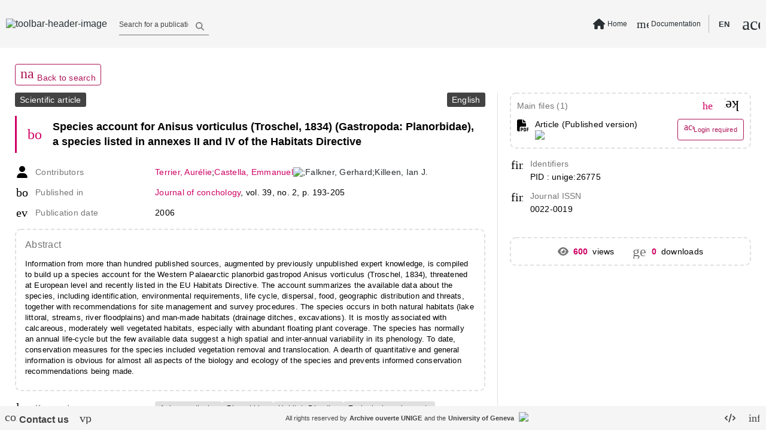

--- FILE ---
content_type: text/html; charset=utf-8
request_url: https://archive-ouverte.unige.ch/unige:26775
body_size: 115929
content:
<!DOCTYPE html><html data-beasties-container><head>
  <meta name="online" content="true">
  <meta charset="utf-8">
  <title>Species account for Anisus vortic... | Archive ouverte UNIGE</title>
  <base href="/">
  <script defer>
      if (typeof window !== "undefined") {
          // Promise used in main.ts to bootstrap app
          var readyToBootstrap = new Promise((resolve, reject) => {
              const baseHref = window.document.getElementsByTagName("base")[0].getAttribute("href");
              resolve(baseHref);
          });
      }
  </script>
  <meta content="Archive institutionnelle de l'Université de Genève - Institutional Repository of the University of Geneva" name="description">
  <meta content="width=device-width, initial-scale=1 maximum-scale=1" name="viewport">
<style type="text/css" id="fa-auto-css">:root, :host {
  --fa-font-solid: normal 900 1em/1 "Font Awesome 6 Free";
  --fa-font-regular: normal 400 1em/1 "Font Awesome 6 Free";
  --fa-font-light: normal 300 1em/1 "Font Awesome 6 Pro";
  --fa-font-thin: normal 100 1em/1 "Font Awesome 6 Pro";
  --fa-font-duotone: normal 900 1em/1 "Font Awesome 6 Duotone";
  --fa-font-duotone-regular: normal 400 1em/1 "Font Awesome 6 Duotone";
  --fa-font-duotone-light: normal 300 1em/1 "Font Awesome 6 Duotone";
  --fa-font-duotone-thin: normal 100 1em/1 "Font Awesome 6 Duotone";
  --fa-font-brands: normal 400 1em/1 "Font Awesome 6 Brands";
  --fa-font-sharp-solid: normal 900 1em/1 "Font Awesome 6 Sharp";
  --fa-font-sharp-regular: normal 400 1em/1 "Font Awesome 6 Sharp";
  --fa-font-sharp-light: normal 300 1em/1 "Font Awesome 6 Sharp";
  --fa-font-sharp-thin: normal 100 1em/1 "Font Awesome 6 Sharp";
  --fa-font-sharp-duotone-solid: normal 900 1em/1 "Font Awesome 6 Sharp Duotone";
  --fa-font-sharp-duotone-regular: normal 400 1em/1 "Font Awesome 6 Sharp Duotone";
  --fa-font-sharp-duotone-light: normal 300 1em/1 "Font Awesome 6 Sharp Duotone";
  --fa-font-sharp-duotone-thin: normal 100 1em/1 "Font Awesome 6 Sharp Duotone";
}

svg:not(:root).svg-inline--fa, svg:not(:host).svg-inline--fa {
  overflow: visible;
  box-sizing: content-box;
}

.svg-inline--fa {
  display: var(--fa-display, inline-block);
  height: 1em;
  overflow: visible;
  vertical-align: -0.125em;
}
.svg-inline--fa.fa-2xs {
  vertical-align: 0.1em;
}
.svg-inline--fa.fa-xs {
  vertical-align: 0em;
}
.svg-inline--fa.fa-sm {
  vertical-align: -0.0714285705em;
}
.svg-inline--fa.fa-lg {
  vertical-align: -0.2em;
}
.svg-inline--fa.fa-xl {
  vertical-align: -0.25em;
}
.svg-inline--fa.fa-2xl {
  vertical-align: -0.3125em;
}
.svg-inline--fa.fa-pull-left {
  margin-right: var(--fa-pull-margin, 0.3em);
  width: auto;
}
.svg-inline--fa.fa-pull-right {
  margin-left: var(--fa-pull-margin, 0.3em);
  width: auto;
}
.svg-inline--fa.fa-li {
  width: var(--fa-li-width, 2em);
  top: 0.25em;
}
.svg-inline--fa.fa-fw {
  width: var(--fa-fw-width, 1.25em);
}

.fa-layers svg.svg-inline--fa {
  bottom: 0;
  left: 0;
  margin: auto;
  position: absolute;
  right: 0;
  top: 0;
}

.fa-layers-counter, .fa-layers-text {
  display: inline-block;
  position: absolute;
  text-align: center;
}

.fa-layers {
  display: inline-block;
  height: 1em;
  position: relative;
  text-align: center;
  vertical-align: -0.125em;
  width: 1em;
}
.fa-layers svg.svg-inline--fa {
  transform-origin: center center;
}

.fa-layers-text {
  left: 50%;
  top: 50%;
  transform: translate(-50%, -50%);
  transform-origin: center center;
}

.fa-layers-counter {
  background-color: var(--fa-counter-background-color, #ff253a);
  border-radius: var(--fa-counter-border-radius, 1em);
  box-sizing: border-box;
  color: var(--fa-inverse, #fff);
  line-height: var(--fa-counter-line-height, 1);
  max-width: var(--fa-counter-max-width, 5em);
  min-width: var(--fa-counter-min-width, 1.5em);
  overflow: hidden;
  padding: var(--fa-counter-padding, 0.25em 0.5em);
  right: var(--fa-right, 0);
  text-overflow: ellipsis;
  top: var(--fa-top, 0);
  transform: scale(var(--fa-counter-scale, 0.25));
  transform-origin: top right;
}

.fa-layers-bottom-right {
  bottom: var(--fa-bottom, 0);
  right: var(--fa-right, 0);
  top: auto;
  transform: scale(var(--fa-layers-scale, 0.25));
  transform-origin: bottom right;
}

.fa-layers-bottom-left {
  bottom: var(--fa-bottom, 0);
  left: var(--fa-left, 0);
  right: auto;
  top: auto;
  transform: scale(var(--fa-layers-scale, 0.25));
  transform-origin: bottom left;
}

.fa-layers-top-right {
  top: var(--fa-top, 0);
  right: var(--fa-right, 0);
  transform: scale(var(--fa-layers-scale, 0.25));
  transform-origin: top right;
}

.fa-layers-top-left {
  left: var(--fa-left, 0);
  right: auto;
  top: var(--fa-top, 0);
  transform: scale(var(--fa-layers-scale, 0.25));
  transform-origin: top left;
}

.fa-1x {
  font-size: 1em;
}

.fa-2x {
  font-size: 2em;
}

.fa-3x {
  font-size: 3em;
}

.fa-4x {
  font-size: 4em;
}

.fa-5x {
  font-size: 5em;
}

.fa-6x {
  font-size: 6em;
}

.fa-7x {
  font-size: 7em;
}

.fa-8x {
  font-size: 8em;
}

.fa-9x {
  font-size: 9em;
}

.fa-10x {
  font-size: 10em;
}

.fa-2xs {
  font-size: 0.625em;
  line-height: 0.1em;
  vertical-align: 0.225em;
}

.fa-xs {
  font-size: 0.75em;
  line-height: 0.0833333337em;
  vertical-align: 0.125em;
}

.fa-sm {
  font-size: 0.875em;
  line-height: 0.0714285718em;
  vertical-align: 0.0535714295em;
}

.fa-lg {
  font-size: 1.25em;
  line-height: 0.05em;
  vertical-align: -0.075em;
}

.fa-xl {
  font-size: 1.5em;
  line-height: 0.0416666682em;
  vertical-align: -0.125em;
}

.fa-2xl {
  font-size: 2em;
  line-height: 0.03125em;
  vertical-align: -0.1875em;
}

.fa-fw {
  text-align: center;
  width: 1.25em;
}

.fa-ul {
  list-style-type: none;
  margin-left: var(--fa-li-margin, 2.5em);
  padding-left: 0;
}
.fa-ul > li {
  position: relative;
}

.fa-li {
  left: calc(-1 * var(--fa-li-width, 2em));
  position: absolute;
  text-align: center;
  width: var(--fa-li-width, 2em);
  line-height: inherit;
}

.fa-border {
  border-color: var(--fa-border-color, #eee);
  border-radius: var(--fa-border-radius, 0.1em);
  border-style: var(--fa-border-style, solid);
  border-width: var(--fa-border-width, 0.08em);
  padding: var(--fa-border-padding, 0.2em 0.25em 0.15em);
}

.fa-pull-left {
  float: left;
  margin-right: var(--fa-pull-margin, 0.3em);
}

.fa-pull-right {
  float: right;
  margin-left: var(--fa-pull-margin, 0.3em);
}

.fa-beat {
  animation-name: fa-beat;
  animation-delay: var(--fa-animation-delay, 0s);
  animation-direction: var(--fa-animation-direction, normal);
  animation-duration: var(--fa-animation-duration, 1s);
  animation-iteration-count: var(--fa-animation-iteration-count, infinite);
  animation-timing-function: var(--fa-animation-timing, ease-in-out);
}

.fa-bounce {
  animation-name: fa-bounce;
  animation-delay: var(--fa-animation-delay, 0s);
  animation-direction: var(--fa-animation-direction, normal);
  animation-duration: var(--fa-animation-duration, 1s);
  animation-iteration-count: var(--fa-animation-iteration-count, infinite);
  animation-timing-function: var(--fa-animation-timing, cubic-bezier(0.28, 0.84, 0.42, 1));
}

.fa-fade {
  animation-name: fa-fade;
  animation-delay: var(--fa-animation-delay, 0s);
  animation-direction: var(--fa-animation-direction, normal);
  animation-duration: var(--fa-animation-duration, 1s);
  animation-iteration-count: var(--fa-animation-iteration-count, infinite);
  animation-timing-function: var(--fa-animation-timing, cubic-bezier(0.4, 0, 0.6, 1));
}

.fa-beat-fade {
  animation-name: fa-beat-fade;
  animation-delay: var(--fa-animation-delay, 0s);
  animation-direction: var(--fa-animation-direction, normal);
  animation-duration: var(--fa-animation-duration, 1s);
  animation-iteration-count: var(--fa-animation-iteration-count, infinite);
  animation-timing-function: var(--fa-animation-timing, cubic-bezier(0.4, 0, 0.6, 1));
}

.fa-flip {
  animation-name: fa-flip;
  animation-delay: var(--fa-animation-delay, 0s);
  animation-direction: var(--fa-animation-direction, normal);
  animation-duration: var(--fa-animation-duration, 1s);
  animation-iteration-count: var(--fa-animation-iteration-count, infinite);
  animation-timing-function: var(--fa-animation-timing, ease-in-out);
}

.fa-shake {
  animation-name: fa-shake;
  animation-delay: var(--fa-animation-delay, 0s);
  animation-direction: var(--fa-animation-direction, normal);
  animation-duration: var(--fa-animation-duration, 1s);
  animation-iteration-count: var(--fa-animation-iteration-count, infinite);
  animation-timing-function: var(--fa-animation-timing, linear);
}

.fa-spin {
  animation-name: fa-spin;
  animation-delay: var(--fa-animation-delay, 0s);
  animation-direction: var(--fa-animation-direction, normal);
  animation-duration: var(--fa-animation-duration, 2s);
  animation-iteration-count: var(--fa-animation-iteration-count, infinite);
  animation-timing-function: var(--fa-animation-timing, linear);
}

.fa-spin-reverse {
  --fa-animation-direction: reverse;
}

.fa-pulse,
.fa-spin-pulse {
  animation-name: fa-spin;
  animation-direction: var(--fa-animation-direction, normal);
  animation-duration: var(--fa-animation-duration, 1s);
  animation-iteration-count: var(--fa-animation-iteration-count, infinite);
  animation-timing-function: var(--fa-animation-timing, steps(8));
}

@media (prefers-reduced-motion: reduce) {
  .fa-beat,
.fa-bounce,
.fa-fade,
.fa-beat-fade,
.fa-flip,
.fa-pulse,
.fa-shake,
.fa-spin,
.fa-spin-pulse {
    animation-delay: -1ms;
    animation-duration: 1ms;
    animation-iteration-count: 1;
    transition-delay: 0s;
    transition-duration: 0s;
  }
}
@keyframes fa-beat {
  0%, 90% {
    transform: scale(1);
  }
  45% {
    transform: scale(var(--fa-beat-scale, 1.25));
  }
}
@keyframes fa-bounce {
  0% {
    transform: scale(1, 1) translateY(0);
  }
  10% {
    transform: scale(var(--fa-bounce-start-scale-x, 1.1), var(--fa-bounce-start-scale-y, 0.9)) translateY(0);
  }
  30% {
    transform: scale(var(--fa-bounce-jump-scale-x, 0.9), var(--fa-bounce-jump-scale-y, 1.1)) translateY(var(--fa-bounce-height, -0.5em));
  }
  50% {
    transform: scale(var(--fa-bounce-land-scale-x, 1.05), var(--fa-bounce-land-scale-y, 0.95)) translateY(0);
  }
  57% {
    transform: scale(1, 1) translateY(var(--fa-bounce-rebound, -0.125em));
  }
  64% {
    transform: scale(1, 1) translateY(0);
  }
  100% {
    transform: scale(1, 1) translateY(0);
  }
}
@keyframes fa-fade {
  50% {
    opacity: var(--fa-fade-opacity, 0.4);
  }
}
@keyframes fa-beat-fade {
  0%, 100% {
    opacity: var(--fa-beat-fade-opacity, 0.4);
    transform: scale(1);
  }
  50% {
    opacity: 1;
    transform: scale(var(--fa-beat-fade-scale, 1.125));
  }
}
@keyframes fa-flip {
  50% {
    transform: rotate3d(var(--fa-flip-x, 0), var(--fa-flip-y, 1), var(--fa-flip-z, 0), var(--fa-flip-angle, -180deg));
  }
}
@keyframes fa-shake {
  0% {
    transform: rotate(-15deg);
  }
  4% {
    transform: rotate(15deg);
  }
  8%, 24% {
    transform: rotate(-18deg);
  }
  12%, 28% {
    transform: rotate(18deg);
  }
  16% {
    transform: rotate(-22deg);
  }
  20% {
    transform: rotate(22deg);
  }
  32% {
    transform: rotate(-12deg);
  }
  36% {
    transform: rotate(12deg);
  }
  40%, 100% {
    transform: rotate(0deg);
  }
}
@keyframes fa-spin {
  0% {
    transform: rotate(0deg);
  }
  100% {
    transform: rotate(360deg);
  }
}
.fa-rotate-90 {
  transform: rotate(90deg);
}

.fa-rotate-180 {
  transform: rotate(180deg);
}

.fa-rotate-270 {
  transform: rotate(270deg);
}

.fa-flip-horizontal {
  transform: scale(-1, 1);
}

.fa-flip-vertical {
  transform: scale(1, -1);
}

.fa-flip-both,
.fa-flip-horizontal.fa-flip-vertical {
  transform: scale(-1, -1);
}

.fa-rotate-by {
  transform: rotate(var(--fa-rotate-angle, 0));
}

.fa-stack {
  display: inline-block;
  vertical-align: middle;
  height: 2em;
  position: relative;
  width: 2.5em;
}

.fa-stack-1x,
.fa-stack-2x {
  bottom: 0;
  left: 0;
  margin: auto;
  position: absolute;
  right: 0;
  top: 0;
  z-index: var(--fa-stack-z-index, auto);
}

.svg-inline--fa.fa-stack-1x {
  height: 1em;
  width: 1.25em;
}
.svg-inline--fa.fa-stack-2x {
  height: 2em;
  width: 2.5em;
}

.fa-inverse {
  color: var(--fa-inverse, #fff);
}

.sr-only,
.fa-sr-only {
  position: absolute;
  width: 1px;
  height: 1px;
  padding: 0;
  margin: -1px;
  overflow: hidden;
  clip: rect(0, 0, 0, 0);
  white-space: nowrap;
  border-width: 0;
}

.sr-only-focusable:not(:focus),
.fa-sr-only-focusable:not(:focus) {
  position: absolute;
  width: 1px;
  height: 1px;
  padding: 0;
  margin: -1px;
  overflow: hidden;
  clip: rect(0, 0, 0, 0);
  white-space: nowrap;
  border-width: 0;
}

.svg-inline--fa .fa-primary {
  fill: var(--fa-primary-color, currentColor);
  opacity: var(--fa-primary-opacity, 1);
}

.svg-inline--fa .fa-secondary {
  fill: var(--fa-secondary-color, currentColor);
  opacity: var(--fa-secondary-opacity, 0.4);
}

.svg-inline--fa.fa-swap-opacity .fa-primary {
  opacity: var(--fa-secondary-opacity, 0.4);
}

.svg-inline--fa.fa-swap-opacity .fa-secondary {
  opacity: var(--fa-primary-opacity, 1);
}

.svg-inline--fa mask .fa-primary,
.svg-inline--fa mask .fa-secondary {
  fill: black;
}</style><style>html{line-height:1.15;-webkit-text-size-adjust:100%}body{margin:0}body{overflow-y:hidden}html{height:100vh}html *{font-size:1em;font-family:Roboto,Helvetica Neue,sans-serif}*:focus{outline:none}.global-spinner-wrapper{position:fixed;width:100vw;height:100vh;display:grid;justify-content:center;align-items:center}.global-spinner-wrapper .global-spinner{width:75px;height:75px;stroke-width:3px;top:50%;left:50%;transform:translate(-50%,-50%);animation:rotator 1.4s linear infinite}@keyframes rotator{0%{transform:rotate(0)}to{transform:rotate(270deg)}}.global-spinner-wrapper .global-spinner .circle-path{stroke-dasharray:187;stroke-dashoffset:0;transform-origin:center;stroke:#434343;animation:dash 1.4s ease-in-out infinite}@keyframes dash{0%{stroke-dashoffset:187}50%{stroke-dashoffset:46.75;transform:rotate(135deg)}to{stroke-dashoffset:187;transform:rotate(450deg)}}html{--mat-app-background-color:#fafafa;--mat-app-text-color:rgba(0, 0, 0, .87);--mat-app-elevation-shadow-level-0:0px 0px 0px 0px rgba(0, 0, 0, .2), 0px 0px 0px 0px rgba(0, 0, 0, .14), 0px 0px 0px 0px rgba(0, 0, 0, .12);--mat-app-elevation-shadow-level-1:0px 2px 1px -1px rgba(0, 0, 0, .2), 0px 1px 1px 0px rgba(0, 0, 0, .14), 0px 1px 3px 0px rgba(0, 0, 0, .12);--mat-app-elevation-shadow-level-2:0px 3px 1px -2px rgba(0, 0, 0, .2), 0px 2px 2px 0px rgba(0, 0, 0, .14), 0px 1px 5px 0px rgba(0, 0, 0, .12);--mat-app-elevation-shadow-level-3:0px 3px 3px -2px rgba(0, 0, 0, .2), 0px 3px 4px 0px rgba(0, 0, 0, .14), 0px 1px 8px 0px rgba(0, 0, 0, .12);--mat-app-elevation-shadow-level-4:0px 2px 4px -1px rgba(0, 0, 0, .2), 0px 4px 5px 0px rgba(0, 0, 0, .14), 0px 1px 10px 0px rgba(0, 0, 0, .12);--mat-app-elevation-shadow-level-5:0px 3px 5px -1px rgba(0, 0, 0, .2), 0px 5px 8px 0px rgba(0, 0, 0, .14), 0px 1px 14px 0px rgba(0, 0, 0, .12);--mat-app-elevation-shadow-level-6:0px 3px 5px -1px rgba(0, 0, 0, .2), 0px 6px 10px 0px rgba(0, 0, 0, .14), 0px 1px 18px 0px rgba(0, 0, 0, .12);--mat-app-elevation-shadow-level-7:0px 4px 5px -2px rgba(0, 0, 0, .2), 0px 7px 10px 1px rgba(0, 0, 0, .14), 0px 2px 16px 1px rgba(0, 0, 0, .12);--mat-app-elevation-shadow-level-8:0px 5px 5px -3px rgba(0, 0, 0, .2), 0px 8px 10px 1px rgba(0, 0, 0, .14), 0px 3px 14px 2px rgba(0, 0, 0, .12);--mat-app-elevation-shadow-level-9:0px 5px 6px -3px rgba(0, 0, 0, .2), 0px 9px 12px 1px rgba(0, 0, 0, .14), 0px 3px 16px 2px rgba(0, 0, 0, .12);--mat-app-elevation-shadow-level-10:0px 6px 6px -3px rgba(0, 0, 0, .2), 0px 10px 14px 1px rgba(0, 0, 0, .14), 0px 4px 18px 3px rgba(0, 0, 0, .12);--mat-app-elevation-shadow-level-11:0px 6px 7px -4px rgba(0, 0, 0, .2), 0px 11px 15px 1px rgba(0, 0, 0, .14), 0px 4px 20px 3px rgba(0, 0, 0, .12);--mat-app-elevation-shadow-level-12:0px 7px 8px -4px rgba(0, 0, 0, .2), 0px 12px 17px 2px rgba(0, 0, 0, .14), 0px 5px 22px 4px rgba(0, 0, 0, .12);--mat-app-elevation-shadow-level-13:0px 7px 8px -4px rgba(0, 0, 0, .2), 0px 13px 19px 2px rgba(0, 0, 0, .14), 0px 5px 24px 4px rgba(0, 0, 0, .12);--mat-app-elevation-shadow-level-14:0px 7px 9px -4px rgba(0, 0, 0, .2), 0px 14px 21px 2px rgba(0, 0, 0, .14), 0px 5px 26px 4px rgba(0, 0, 0, .12);--mat-app-elevation-shadow-level-15:0px 8px 9px -5px rgba(0, 0, 0, .2), 0px 15px 22px 2px rgba(0, 0, 0, .14), 0px 6px 28px 5px rgba(0, 0, 0, .12);--mat-app-elevation-shadow-level-16:0px 8px 10px -5px rgba(0, 0, 0, .2), 0px 16px 24px 2px rgba(0, 0, 0, .14), 0px 6px 30px 5px rgba(0, 0, 0, .12);--mat-app-elevation-shadow-level-17:0px 8px 11px -5px rgba(0, 0, 0, .2), 0px 17px 26px 2px rgba(0, 0, 0, .14), 0px 6px 32px 5px rgba(0, 0, 0, .12);--mat-app-elevation-shadow-level-18:0px 9px 11px -5px rgba(0, 0, 0, .2), 0px 18px 28px 2px rgba(0, 0, 0, .14), 0px 7px 34px 6px rgba(0, 0, 0, .12);--mat-app-elevation-shadow-level-19:0px 9px 12px -6px rgba(0, 0, 0, .2), 0px 19px 29px 2px rgba(0, 0, 0, .14), 0px 7px 36px 6px rgba(0, 0, 0, .12);--mat-app-elevation-shadow-level-20:0px 10px 13px -6px rgba(0, 0, 0, .2), 0px 20px 31px 3px rgba(0, 0, 0, .14), 0px 8px 38px 7px rgba(0, 0, 0, .12);--mat-app-elevation-shadow-level-21:0px 10px 13px -6px rgba(0, 0, 0, .2), 0px 21px 33px 3px rgba(0, 0, 0, .14), 0px 8px 40px 7px rgba(0, 0, 0, .12);--mat-app-elevation-shadow-level-22:0px 10px 14px -6px rgba(0, 0, 0, .2), 0px 22px 35px 3px rgba(0, 0, 0, .14), 0px 8px 42px 7px rgba(0, 0, 0, .12);--mat-app-elevation-shadow-level-23:0px 11px 14px -7px rgba(0, 0, 0, .2), 0px 23px 36px 3px rgba(0, 0, 0, .14), 0px 9px 44px 8px rgba(0, 0, 0, .12);--mat-app-elevation-shadow-level-24:0px 11px 15px -7px rgba(0, 0, 0, .2), 0px 24px 38px 3px rgba(0, 0, 0, .14), 0px 9px 46px 8px rgba(0, 0, 0, .12)}html{--mat-ripple-color:color-mix(in srgb, rgba(0, 0, 0, .87) 12%, transparent)}html{--mat-option-selected-state-label-text-color:#0277bd;--mat-option-label-text-color:rgba(0, 0, 0, .87);--mat-option-hover-state-layer-color:color-mix(in srgb, rgba(0, 0, 0, .87) 4%, transparent);--mat-option-focus-state-layer-color:color-mix(in srgb, rgba(0, 0, 0, .87) 12%, transparent);--mat-option-selected-state-layer-color:color-mix(in srgb, rgba(0, 0, 0, .87) 12%, transparent)}html{--mat-optgroup-label-text-color:rgba(0, 0, 0, .87)}html{--mat-pseudo-checkbox-full-selected-icon-color:#9575cd;--mat-pseudo-checkbox-full-selected-checkmark-color:#fafafa;--mat-pseudo-checkbox-full-unselected-icon-color:rgba(0, 0, 0, .54);--mat-pseudo-checkbox-full-disabled-selected-checkmark-color:#fafafa;--mat-pseudo-checkbox-full-disabled-unselected-icon-color:color-mix(in srgb, rgba(0, 0, 0, .87) 38%, transparent);--mat-pseudo-checkbox-full-disabled-selected-icon-color:color-mix(in srgb, rgba(0, 0, 0, .87) 38%, transparent);--mat-pseudo-checkbox-minimal-selected-checkmark-color:#9575cd;--mat-pseudo-checkbox-minimal-disabled-selected-checkmark-color:color-mix(in srgb, rgba(0, 0, 0, .87) 38%, transparent)}html{--mat-card-elevated-container-shape:4px;--mat-card-outlined-container-shape:4px;--mat-card-filled-container-shape:4px;--mat-card-outlined-outline-width:1px}html{--mat-card-elevated-container-color:white;--mat-card-elevated-container-elevation:0px 2px 1px -1px rgba(0, 0, 0, .2), 0px 1px 1px 0px rgba(0, 0, 0, .14), 0px 1px 3px 0px rgba(0, 0, 0, .12);--mat-card-outlined-container-color:white;--mat-card-outlined-container-elevation:0px 0px 0px 0px rgba(0, 0, 0, .2), 0px 0px 0px 0px rgba(0, 0, 0, .14), 0px 0px 0px 0px rgba(0, 0, 0, .12);--mat-card-outlined-outline-color:rgba(0, 0, 0, .12);--mat-card-subtitle-text-color:rgba(0, 0, 0, .54);--mat-card-filled-container-color:white;--mat-card-filled-container-elevation:0px 0px 0px 0px rgba(0, 0, 0, .2), 0px 0px 0px 0px rgba(0, 0, 0, .14), 0px 0px 0px 0px rgba(0, 0, 0, .12)}html{--mat-progress-bar-active-indicator-height:4px;--mat-progress-bar-track-height:4px;--mat-progress-bar-track-shape:0}html{--mat-tooltip-container-shape:4px;--mat-tooltip-supporting-text-line-height:16px}html{--mat-tooltip-container-color:#424242;--mat-tooltip-supporting-text-color:white}html{--mat-form-field-filled-active-indicator-height:1px;--mat-form-field-filled-focus-active-indicator-height:2px;--mat-form-field-filled-container-shape:4px;--mat-form-field-outlined-outline-width:1px;--mat-form-field-outlined-focus-outline-width:2px;--mat-form-field-outlined-container-shape:4px}html{--mat-form-field-focus-select-arrow-color:color-mix(in srgb, #0277bd 87%, transparent);--mat-form-field-filled-caret-color:#0277bd;--mat-form-field-filled-focus-active-indicator-color:#0277bd;--mat-form-field-filled-focus-label-text-color:color-mix(in srgb, #0277bd 87%, transparent);--mat-form-field-outlined-caret-color:#0277bd;--mat-form-field-outlined-focus-outline-color:#0277bd;--mat-form-field-outlined-focus-label-text-color:color-mix(in srgb, #0277bd 87%, transparent);--mat-form-field-disabled-input-text-placeholder-color:color-mix(in srgb, rgba(0, 0, 0, .87) 38%, transparent);--mat-form-field-state-layer-color:rgba(0, 0, 0, .87);--mat-form-field-error-text-color:#f44336;--mat-form-field-select-option-text-color:inherit;--mat-form-field-select-disabled-option-text-color:GrayText;--mat-form-field-leading-icon-color:unset;--mat-form-field-disabled-leading-icon-color:unset;--mat-form-field-trailing-icon-color:unset;--mat-form-field-disabled-trailing-icon-color:unset;--mat-form-field-error-focus-trailing-icon-color:unset;--mat-form-field-error-hover-trailing-icon-color:unset;--mat-form-field-error-trailing-icon-color:unset;--mat-form-field-enabled-select-arrow-color:rgba(0, 0, 0, .54);--mat-form-field-disabled-select-arrow-color:color-mix(in srgb, rgba(0, 0, 0, .87) 38%, transparent);--mat-form-field-hover-state-layer-opacity:.04;--mat-form-field-focus-state-layer-opacity:.12;--mat-form-field-filled-container-color:#f6f6f6;--mat-form-field-filled-disabled-container-color:color-mix(in srgb, rgba(0, 0, 0, .87) 4%, transparent);--mat-form-field-filled-label-text-color:rgba(0, 0, 0, .54);--mat-form-field-filled-hover-label-text-color:rgba(0, 0, 0, .54);--mat-form-field-filled-disabled-label-text-color:color-mix(in srgb, rgba(0, 0, 0, .87) 38%, transparent);--mat-form-field-filled-input-text-color:rgba(0, 0, 0, .87);--mat-form-field-filled-disabled-input-text-color:color-mix(in srgb, rgba(0, 0, 0, .87) 38%, transparent);--mat-form-field-filled-input-text-placeholder-color:rgba(0, 0, 0, .54);--mat-form-field-filled-error-hover-label-text-color:#f44336;--mat-form-field-filled-error-focus-label-text-color:#f44336;--mat-form-field-filled-error-label-text-color:#f44336;--mat-form-field-filled-error-caret-color:#f44336;--mat-form-field-filled-active-indicator-color:rgba(0, 0, 0, .54);--mat-form-field-filled-disabled-active-indicator-color:color-mix(in srgb, rgba(0, 0, 0, .87) 12%, transparent);--mat-form-field-filled-hover-active-indicator-color:rgba(0, 0, 0, .87);--mat-form-field-filled-error-active-indicator-color:#f44336;--mat-form-field-filled-error-focus-active-indicator-color:#f44336;--mat-form-field-filled-error-hover-active-indicator-color:#f44336;--mat-form-field-outlined-label-text-color:rgba(0, 0, 0, .54);--mat-form-field-outlined-hover-label-text-color:rgba(0, 0, 0, .87);--mat-form-field-outlined-disabled-label-text-color:color-mix(in srgb, rgba(0, 0, 0, .87) 38%, transparent);--mat-form-field-outlined-input-text-color:rgba(0, 0, 0, .87);--mat-form-field-outlined-disabled-input-text-color:color-mix(in srgb, rgba(0, 0, 0, .87) 38%, transparent);--mat-form-field-outlined-input-text-placeholder-color:rgba(0, 0, 0, .54);--mat-form-field-outlined-error-caret-color:#f44336;--mat-form-field-outlined-error-focus-label-text-color:#f44336;--mat-form-field-outlined-error-label-text-color:#f44336;--mat-form-field-outlined-error-hover-label-text-color:#f44336;--mat-form-field-outlined-outline-color:rgba(0, 0, 0, .38);--mat-form-field-outlined-disabled-outline-color:color-mix(in srgb, rgba(0, 0, 0, .87) 12%, transparent);--mat-form-field-outlined-hover-outline-color:rgba(0, 0, 0, .87);--mat-form-field-outlined-error-focus-outline-color:#f44336;--mat-form-field-outlined-error-hover-outline-color:#f44336;--mat-form-field-outlined-error-outline-color:#f44336}html{--mat-form-field-container-height:56px;--mat-form-field-filled-label-display:block;--mat-form-field-container-vertical-padding:16px;--mat-form-field-filled-with-label-container-padding-top:24px;--mat-form-field-filled-with-label-container-padding-bottom:8px}html{--mat-select-container-elevation-shadow:0px 5px 5px -3px rgba(0, 0, 0, .2), 0px 8px 10px 1px rgba(0, 0, 0, .14), 0px 3px 14px 2px rgba(0, 0, 0, .12)}html{--mat-select-panel-background-color:white;--mat-select-enabled-trigger-text-color:rgba(0, 0, 0, .87);--mat-select-disabled-trigger-text-color:color-mix(in srgb, rgba(0, 0, 0, .87) 38%, transparent);--mat-select-placeholder-text-color:rgba(0, 0, 0, .54);--mat-select-enabled-arrow-color:rgba(0, 0, 0, .54);--mat-select-disabled-arrow-color:color-mix(in srgb, rgba(0, 0, 0, .87) 38%, transparent);--mat-select-focused-arrow-color:#0277bd;--mat-select-invalid-arrow-color:#f44336}html{--mat-select-arrow-transform:translateY(-8px)}html{--mat-autocomplete-container-shape:4px;--mat-autocomplete-container-elevation-shadow:0px 5px 5px -3px rgba(0, 0, 0, .2), 0px 8px 10px 1px rgba(0, 0, 0, .14), 0px 3px 14px 2px rgba(0, 0, 0, .12)}html{--mat-autocomplete-background-color:white}html{--mat-dialog-container-shape:4px;--mat-dialog-container-elevation-shadow:0px 11px 15px -7px rgba(0, 0, 0, .2), 0px 24px 38px 3px rgba(0, 0, 0, .14), 0px 9px 46px 8px rgba(0, 0, 0, .12);--mat-dialog-container-max-width:80vw;--mat-dialog-container-small-max-width:80vw;--mat-dialog-container-min-width:0;--mat-dialog-actions-alignment:start;--mat-dialog-actions-padding:8px;--mat-dialog-content-padding:20px 24px;--mat-dialog-with-actions-content-padding:20px 24px;--mat-dialog-headline-padding:0 24px 9px}html{--mat-dialog-container-color:white;--mat-dialog-subhead-color:rgba(0, 0, 0, .87);--mat-dialog-supporting-text-color:rgba(0, 0, 0, .54)}html{--mat-slide-toggle-disabled-handle-opacity:.38;--mat-slide-toggle-disabled-selected-handle-opacity:.38;--mat-slide-toggle-disabled-selected-icon-opacity:.38;--mat-slide-toggle-disabled-track-opacity:.12;--mat-slide-toggle-disabled-unselected-handle-opacity:.38;--mat-slide-toggle-disabled-unselected-icon-opacity:.38;--mat-slide-toggle-disabled-unselected-track-outline-color:transparent;--mat-slide-toggle-disabled-unselected-track-outline-width:1px;--mat-slide-toggle-handle-height:20px;--mat-slide-toggle-handle-shape:10px;--mat-slide-toggle-handle-width:20px;--mat-slide-toggle-hidden-track-opacity:1;--mat-slide-toggle-hidden-track-transition:transform 75ms 0ms cubic-bezier(.4, 0, .6, 1);--mat-slide-toggle-pressed-handle-size:20px;--mat-slide-toggle-selected-focus-state-layer-opacity:.12;--mat-slide-toggle-selected-handle-horizontal-margin:0;--mat-slide-toggle-selected-handle-size:20px;--mat-slide-toggle-selected-hover-state-layer-opacity:.04;--mat-slide-toggle-selected-icon-size:18px;--mat-slide-toggle-selected-pressed-handle-horizontal-margin:0;--mat-slide-toggle-selected-pressed-state-layer-opacity:.12;--mat-slide-toggle-selected-track-outline-color:transparent;--mat-slide-toggle-selected-track-outline-width:1px;--mat-slide-toggle-selected-with-icon-handle-horizontal-margin:0;--mat-slide-toggle-track-height:14px;--mat-slide-toggle-track-outline-color:transparent;--mat-slide-toggle-track-outline-width:1px;--mat-slide-toggle-track-shape:7px;--mat-slide-toggle-track-width:36px;--mat-slide-toggle-unselected-focus-state-layer-opacity:.12;--mat-slide-toggle-unselected-handle-horizontal-margin:0;--mat-slide-toggle-unselected-handle-size:20px;--mat-slide-toggle-unselected-hover-state-layer-opacity:.12;--mat-slide-toggle-unselected-icon-size:18px;--mat-slide-toggle-unselected-pressed-handle-horizontal-margin:0;--mat-slide-toggle-unselected-pressed-state-layer-opacity:.1;--mat-slide-toggle-unselected-with-icon-handle-horizontal-margin:0;--mat-slide-toggle-visible-track-opacity:1;--mat-slide-toggle-visible-track-transition:transform 75ms 0ms cubic-bezier(0, 0, .2, 1);--mat-slide-toggle-with-icon-handle-size:20px}html{--mat-slide-toggle-selected-icon-color:white;--mat-slide-toggle-disabled-selected-icon-color:white;--mat-slide-toggle-selected-focus-state-layer-color:#0277bd;--mat-slide-toggle-selected-handle-color:#0277bd;--mat-slide-toggle-selected-hover-state-layer-color:#0277bd;--mat-slide-toggle-selected-pressed-state-layer-color:#0277bd;--mat-slide-toggle-selected-focus-handle-color:#0277bd;--mat-slide-toggle-selected-hover-handle-color:#0277bd;--mat-slide-toggle-selected-pressed-handle-color:#0277bd;--mat-slide-toggle-selected-focus-track-color:#4fc3f7;--mat-slide-toggle-selected-hover-track-color:#4fc3f7;--mat-slide-toggle-selected-pressed-track-color:#4fc3f7;--mat-slide-toggle-selected-track-color:#4fc3f7;--mat-slide-toggle-disabled-label-text-color:color-mix(in srgb, rgba(0, 0, 0, .87) 38%, transparent);--mat-slide-toggle-disabled-handle-elevation-shadow:0px 0px 0px 0px rgba(0, 0, 0, .2), 0px 0px 0px 0px rgba(0, 0, 0, .14), 0px 0px 0px 0px rgba(0, 0, 0, .12);--mat-slide-toggle-disabled-selected-handle-color:rgba(0, 0, 0, .87);--mat-slide-toggle-disabled-selected-track-color:rgba(0, 0, 0, .87);--mat-slide-toggle-disabled-unselected-handle-color:rgba(0, 0, 0, .87);--mat-slide-toggle-disabled-unselected-icon-color:#f6f6f6;--mat-slide-toggle-disabled-unselected-track-color:rgba(0, 0, 0, .87);--mat-slide-toggle-handle-elevation-shadow:0px 2px 1px -1px rgba(0, 0, 0, .2), 0px 1px 1px 0px rgba(0, 0, 0, .14), 0px 1px 3px 0px rgba(0, 0, 0, .12);--mat-slide-toggle-handle-surface-color:white;--mat-slide-toggle-label-text-color:rgba(0, 0, 0, .87);--mat-slide-toggle-unselected-hover-handle-color:#424242;--mat-slide-toggle-unselected-focus-handle-color:#424242;--mat-slide-toggle-unselected-focus-state-layer-color:rgba(0, 0, 0, .87);--mat-slide-toggle-unselected-focus-track-color:rgba(0, 0, 0, .12);--mat-slide-toggle-unselected-icon-color:#f6f6f6;--mat-slide-toggle-unselected-handle-color:rgba(0, 0, 0, .54);--mat-slide-toggle-unselected-hover-state-layer-color:rgba(0, 0, 0, .87);--mat-slide-toggle-unselected-hover-track-color:rgba(0, 0, 0, .12);--mat-slide-toggle-unselected-pressed-handle-color:#424242;--mat-slide-toggle-unselected-pressed-track-color:rgba(0, 0, 0, .12);--mat-slide-toggle-unselected-pressed-state-layer-color:rgba(0, 0, 0, .87);--mat-slide-toggle-unselected-track-color:rgba(0, 0, 0, .12)}html{--mat-slide-toggle-state-layer-size:40px}html{--mat-radio-disabled-selected-icon-opacity:.38;--mat-radio-disabled-unselected-icon-opacity:.38;--mat-radio-state-layer-size:40px}html{--mat-radio-state-layer-size:40px;--mat-radio-touch-target-display:block}html{--mat-slider-active-track-height:6px;--mat-slider-active-track-shape:9999px;--mat-slider-handle-elevation:0px 2px 1px -1px rgba(0, 0, 0, .2), 0px 1px 1px 0px rgba(0, 0, 0, .14), 0px 1px 3px 0px rgba(0, 0, 0, .12);--mat-slider-handle-height:20px;--mat-slider-handle-shape:50%;--mat-slider-handle-width:20px;--mat-slider-inactive-track-height:4px;--mat-slider-inactive-track-shape:9999px;--mat-slider-value-indicator-border-radius:4px;--mat-slider-value-indicator-caret-display:block;--mat-slider-value-indicator-container-transform:translateX(-50%);--mat-slider-value-indicator-height:32px;--mat-slider-value-indicator-padding:0 12px;--mat-slider-value-indicator-text-transform:none;--mat-slider-value-indicator-width:auto;--mat-slider-with-overlap-handle-outline-width:1px;--mat-slider-with-tick-marks-active-container-opacity:.6;--mat-slider-with-tick-marks-container-shape:50%;--mat-slider-with-tick-marks-container-size:2px;--mat-slider-with-tick-marks-inactive-container-opacity:.6}html{--mat-slider-active-track-color:#0277bd;--mat-slider-focus-handle-color:#0277bd;--mat-slider-handle-color:#0277bd;--mat-slider-hover-handle-color:#0277bd;--mat-slider-focus-state-layer-color:color-mix(in srgb, #0277bd 12%, transparent);--mat-slider-hover-state-layer-color:color-mix(in srgb, #0277bd 4%, transparent);--mat-slider-inactive-track-color:#0277bd;--mat-slider-ripple-color:#0277bd;--mat-slider-with-tick-marks-active-container-color:white;--mat-slider-with-tick-marks-inactive-container-color:#0277bd;--mat-slider-disabled-active-track-color:rgba(0, 0, 0, .87);--mat-slider-disabled-handle-color:rgba(0, 0, 0, .87);--mat-slider-disabled-inactive-track-color:rgba(0, 0, 0, .87);--mat-slider-label-container-color:#424242;--mat-slider-label-label-text-color:white;--mat-slider-value-indicator-opacity:1;--mat-slider-with-overlap-handle-outline-color:rgba(0, 0, 0, .87);--mat-slider-with-tick-marks-disabled-container-color:rgba(0, 0, 0, .87)}html{--mat-menu-container-shape:4px;--mat-menu-divider-bottom-spacing:0;--mat-menu-divider-top-spacing:0;--mat-menu-item-spacing:16px;--mat-menu-item-icon-size:24px;--mat-menu-item-leading-spacing:16px;--mat-menu-item-trailing-spacing:16px;--mat-menu-item-with-icon-leading-spacing:16px;--mat-menu-item-with-icon-trailing-spacing:16px;--mat-menu-container-elevation-shadow:0px 5px 5px -3px rgba(0, 0, 0, .2), 0px 8px 10px 1px rgba(0, 0, 0, .14), 0px 3px 14px 2px rgba(0, 0, 0, .12)}html{--mat-menu-item-label-text-color:rgba(0, 0, 0, .87);--mat-menu-item-icon-color:rgba(0, 0, 0, .87);--mat-menu-item-hover-state-layer-color:color-mix(in srgb, rgba(0, 0, 0, .87) 4%, transparent);--mat-menu-item-focus-state-layer-color:color-mix(in srgb, rgba(0, 0, 0, .87) 12%, transparent);--mat-menu-container-color:white;--mat-menu-divider-color:rgba(0, 0, 0, .12)}html{--mat-list-active-indicator-color:transparent;--mat-list-active-indicator-shape:4px;--mat-list-list-item-container-shape:0;--mat-list-list-item-leading-avatar-shape:50%;--mat-list-list-item-container-color:transparent;--mat-list-list-item-selected-container-color:transparent;--mat-list-list-item-leading-avatar-color:transparent;--mat-list-list-item-leading-icon-size:24px;--mat-list-list-item-leading-avatar-size:40px;--mat-list-list-item-trailing-icon-size:24px;--mat-list-list-item-disabled-state-layer-color:transparent;--mat-list-list-item-disabled-state-layer-opacity:0;--mat-list-list-item-disabled-label-text-opacity:.38;--mat-list-list-item-disabled-leading-icon-opacity:.38;--mat-list-list-item-disabled-trailing-icon-opacity:.38}html{--mat-list-list-item-label-text-color:rgba(0, 0, 0, .87);--mat-list-list-item-supporting-text-color:rgba(0, 0, 0, .54);--mat-list-list-item-leading-icon-color:rgba(0, 0, 0, .54);--mat-list-list-item-trailing-supporting-text-color:rgba(0, 0, 0, .54);--mat-list-list-item-trailing-icon-color:rgba(0, 0, 0, .54);--mat-list-list-item-selected-trailing-icon-color:rgba(0, 0, 0, .54);--mat-list-list-item-disabled-label-text-color:rgba(0, 0, 0, .87);--mat-list-list-item-disabled-leading-icon-color:rgba(0, 0, 0, .87);--mat-list-list-item-disabled-trailing-icon-color:rgba(0, 0, 0, .87);--mat-list-list-item-hover-label-text-color:rgba(0, 0, 0, .87);--mat-list-list-item-hover-leading-icon-color:rgba(0, 0, 0, .54);--mat-list-list-item-hover-state-layer-color:rgba(0, 0, 0, .87);--mat-list-list-item-hover-state-layer-opacity:.04;--mat-list-list-item-hover-trailing-icon-color:rgba(0, 0, 0, .54);--mat-list-list-item-focus-label-text-color:rgba(0, 0, 0, .87);--mat-list-list-item-focus-state-layer-color:rgba(0, 0, 0, .87);--mat-list-list-item-focus-state-layer-opacity:.12}html{--mat-list-list-item-leading-icon-start-space:16px;--mat-list-list-item-leading-icon-end-space:32px;--mat-list-list-item-one-line-container-height:48px;--mat-list-list-item-two-line-container-height:64px;--mat-list-list-item-three-line-container-height:88px}html{--mat-paginator-container-text-color:rgba(0, 0, 0, .87);--mat-paginator-container-background-color:white;--mat-paginator-enabled-icon-color:rgba(0, 0, 0, .54);--mat-paginator-disabled-icon-color:color-mix(in srgb, rgba(0, 0, 0, .87) 38%, transparent)}html{--mat-paginator-container-size:56px;--mat-paginator-form-field-container-height:40px;--mat-paginator-form-field-container-vertical-padding:8px;--mat-paginator-touch-target-display:block}html{--mat-tab-container-height:48px;--mat-tab-divider-color:transparent;--mat-tab-divider-height:0;--mat-tab-active-indicator-height:2px;--mat-tab-active-indicator-shape:0}html{--mat-checkbox-disabled-selected-checkmark-color:white;--mat-checkbox-selected-focus-state-layer-opacity:.12;--mat-checkbox-selected-hover-state-layer-opacity:.04;--mat-checkbox-selected-pressed-state-layer-opacity:.12;--mat-checkbox-unselected-focus-state-layer-opacity:.12;--mat-checkbox-unselected-hover-state-layer-opacity:.04;--mat-checkbox-unselected-pressed-state-layer-opacity:.12}html{--mat-checkbox-disabled-label-color:color-mix(in srgb, rgba(0, 0, 0, .87) 38%, transparent);--mat-checkbox-label-text-color:rgba(0, 0, 0, .87);--mat-checkbox-disabled-selected-icon-color:color-mix(in srgb, rgba(0, 0, 0, .87) 38%, transparent);--mat-checkbox-disabled-unselected-icon-color:color-mix(in srgb, rgba(0, 0, 0, .87) 38%, transparent);--mat-checkbox-selected-checkmark-color:white;--mat-checkbox-selected-focus-icon-color:#9575cd;--mat-checkbox-selected-hover-icon-color:#9575cd;--mat-checkbox-selected-icon-color:#9575cd;--mat-checkbox-selected-pressed-icon-color:#9575cd;--mat-checkbox-unselected-focus-icon-color:rgba(0, 0, 0, .87);--mat-checkbox-unselected-hover-icon-color:rgba(0, 0, 0, .87);--mat-checkbox-unselected-icon-color:rgba(0, 0, 0, .54);--mat-checkbox-selected-focus-state-layer-color:#9575cd;--mat-checkbox-selected-hover-state-layer-color:#9575cd;--mat-checkbox-selected-pressed-state-layer-color:#9575cd;--mat-checkbox-unselected-focus-state-layer-color:rgba(0, 0, 0, .87);--mat-checkbox-unselected-hover-state-layer-color:rgba(0, 0, 0, .87);--mat-checkbox-unselected-pressed-state-layer-color:rgba(0, 0, 0, .87)}html{--mat-checkbox-touch-target-display:block;--mat-checkbox-state-layer-size:40px}html{--mat-button-filled-container-shape:4px;--mat-button-filled-horizontal-padding:16px;--mat-button-filled-icon-offset:-4px;--mat-button-filled-icon-spacing:8px;--mat-button-outlined-container-shape:4px;--mat-button-outlined-horizontal-padding:15px;--mat-button-outlined-icon-offset:-4px;--mat-button-outlined-icon-spacing:8px;--mat-button-outlined-keep-touch-target:false;--mat-button-outlined-outline-width:1px;--mat-button-protected-container-elevation-shadow:0px 3px 1px -2px rgba(0, 0, 0, .2), 0px 2px 2px 0px rgba(0, 0, 0, .14), 0px 1px 5px 0px rgba(0, 0, 0, .12);--mat-button-protected-container-shape:4px;--mat-button-protected-disabled-container-elevation-shadow:0px 0px 0px 0px rgba(0, 0, 0, .2), 0px 0px 0px 0px rgba(0, 0, 0, .14), 0px 0px 0px 0px rgba(0, 0, 0, .12);--mat-button-protected-focus-container-elevation-shadow:0px 2px 4px -1px rgba(0, 0, 0, .2), 0px 4px 5px 0px rgba(0, 0, 0, .14), 0px 1px 10px 0px rgba(0, 0, 0, .12);--mat-button-protected-horizontal-padding:16px;--mat-button-protected-hover-container-elevation-shadow:0px 2px 4px -1px rgba(0, 0, 0, .2), 0px 4px 5px 0px rgba(0, 0, 0, .14), 0px 1px 10px 0px rgba(0, 0, 0, .12);--mat-button-protected-icon-offset:-4px;--mat-button-protected-icon-spacing:8px;--mat-button-protected-pressed-container-elevation-shadow:0px 5px 5px -3px rgba(0, 0, 0, .2), 0px 8px 10px 1px rgba(0, 0, 0, .14), 0px 3px 14px 2px rgba(0, 0, 0, .12);--mat-button-text-container-shape:4px;--mat-button-text-horizontal-padding:8px;--mat-button-text-icon-offset:0;--mat-button-text-icon-spacing:8px;--mat-button-text-with-icon-horizontal-padding:8px;--mat-button-tonal-container-shape:4px;--mat-button-tonal-horizontal-padding:16px;--mat-button-tonal-icon-offset:-4px;--mat-button-tonal-icon-spacing:8px}html{--mat-button-filled-container-color:white;--mat-button-filled-disabled-container-color:color-mix(in srgb, rgba(0, 0, 0, .87) 12%, transparent);--mat-button-filled-disabled-label-text-color:color-mix(in srgb, rgba(0, 0, 0, .87) 38%, transparent);--mat-button-filled-disabled-state-layer-color:rgba(0, 0, 0, .54);--mat-button-filled-focus-state-layer-opacity:.12;--mat-button-filled-hover-state-layer-opacity:.04;--mat-button-filled-label-text-color:rgba(0, 0, 0, .87);--mat-button-filled-pressed-state-layer-opacity:.12;--mat-button-filled-ripple-color:color-mix(in srgb, rgba(0, 0, 0, .87) 12%, transparent);--mat-button-filled-state-layer-color:rgba(0, 0, 0, .87);--mat-button-outlined-disabled-label-text-color:color-mix(in srgb, rgba(0, 0, 0, .87) 38%, transparent);--mat-button-outlined-disabled-outline-color:rgba(0, 0, 0, .12);--mat-button-outlined-disabled-state-layer-color:rgba(0, 0, 0, .54);--mat-button-outlined-focus-state-layer-opacity:.12;--mat-button-outlined-hover-state-layer-opacity:.04;--mat-button-outlined-label-text-color:rgba(0, 0, 0, .87);--mat-button-outlined-outline-color:rgba(0, 0, 0, .12);--mat-button-outlined-pressed-state-layer-opacity:.12;--mat-button-outlined-ripple-color:color-mix(in srgb, rgba(0, 0, 0, .87) 12%, transparent);--mat-button-outlined-state-layer-color:rgba(0, 0, 0, .87);--mat-button-protected-container-color:white;--mat-button-protected-disabled-container-color:color-mix(in srgb, rgba(0, 0, 0, .87) 12%, transparent);--mat-button-protected-disabled-label-text-color:color-mix(in srgb, rgba(0, 0, 0, .87) 38%, transparent);--mat-button-protected-disabled-state-layer-color:rgba(0, 0, 0, .54);--mat-button-protected-focus-state-layer-opacity:.12;--mat-button-protected-hover-state-layer-opacity:.04;--mat-button-protected-label-text-color:rgba(0, 0, 0, .87);--mat-button-protected-pressed-state-layer-opacity:.12;--mat-button-protected-ripple-color:color-mix(in srgb, rgba(0, 0, 0, .87) 12%, transparent);--mat-button-protected-state-layer-color:rgba(0, 0, 0, .87);--mat-button-text-disabled-label-text-color:color-mix(in srgb, rgba(0, 0, 0, .87) 38%, transparent);--mat-button-text-disabled-state-layer-color:rgba(0, 0, 0, .54);--mat-button-text-focus-state-layer-opacity:.12;--mat-button-text-hover-state-layer-opacity:.04;--mat-button-text-label-text-color:rgba(0, 0, 0, .87);--mat-button-text-pressed-state-layer-opacity:.12;--mat-button-text-ripple-color:color-mix(in srgb, rgba(0, 0, 0, .87) 12%, transparent);--mat-button-text-state-layer-color:rgba(0, 0, 0, .87);--mat-button-tonal-container-color:white;--mat-button-tonal-disabled-container-color:color-mix(in srgb, rgba(0, 0, 0, .87) 12%, transparent);--mat-button-tonal-disabled-label-text-color:color-mix(in srgb, rgba(0, 0, 0, .87) 38%, transparent);--mat-button-tonal-disabled-state-layer-color:rgba(0, 0, 0, .54);--mat-button-tonal-focus-state-layer-opacity:.12;--mat-button-tonal-hover-state-layer-opacity:.04;--mat-button-tonal-label-text-color:rgba(0, 0, 0, .87);--mat-button-tonal-pressed-state-layer-opacity:.12;--mat-button-tonal-ripple-color:color-mix(in srgb, rgba(0, 0, 0, .87) 12%, transparent);--mat-button-tonal-state-layer-color:rgba(0, 0, 0, .87)}html{--mat-button-filled-container-height:36px;--mat-button-filled-touch-target-display:block;--mat-button-outlined-container-height:36px;--mat-button-outlined-touch-target-display:block;--mat-button-protected-container-height:36px;--mat-button-protected-touch-target-display:block;--mat-button-text-container-height:36px;--mat-button-text-touch-target-display:block;--mat-button-tonal-container-height:36px;--mat-button-tonal-touch-target-display:block}html{--mat-icon-button-icon-size:24px;--mat-icon-button-container-shape:50%}html{--mat-icon-button-disabled-icon-color:color-mix(in srgb, rgba(0, 0, 0, .87) 38%, transparent);--mat-icon-button-disabled-state-layer-color:rgba(0, 0, 0, .54);--mat-icon-button-focus-state-layer-opacity:.12;--mat-icon-button-hover-state-layer-opacity:.04;--mat-icon-button-icon-color:inherit;--mat-icon-button-pressed-state-layer-opacity:.12;--mat-icon-button-ripple-color:color-mix(in srgb, rgba(0, 0, 0, .87) 12%, transparent);--mat-icon-button-state-layer-color:rgba(0, 0, 0, .87)}html{--mat-icon-button-touch-target-display:block}html{--mat-fab-container-elevation-shadow:0px 3px 5px -1px rgba(0, 0, 0, .2), 0px 6px 10px 0px rgba(0, 0, 0, .14), 0px 1px 18px 0px rgba(0, 0, 0, .12);--mat-fab-container-shape:50%;--mat-fab-extended-container-elevation-shadow:0px 3px 5px -1px rgba(0, 0, 0, .2), 0px 6px 10px 0px rgba(0, 0, 0, .14), 0px 1px 18px 0px rgba(0, 0, 0, .12);--mat-fab-extended-container-height:48px;--mat-fab-extended-container-shape:24px;--mat-fab-extended-focus-container-elevation-shadow:0px 5px 5px -3px rgba(0, 0, 0, .2), 0px 8px 10px 1px rgba(0, 0, 0, .14), 0px 3px 14px 2px rgba(0, 0, 0, .12);--mat-fab-extended-hover-container-elevation-shadow:0px 5px 5px -3px rgba(0, 0, 0, .2), 0px 8px 10px 1px rgba(0, 0, 0, .14), 0px 3px 14px 2px rgba(0, 0, 0, .12);--mat-fab-extended-pressed-container-elevation-shadow:0px 7px 8px -4px rgba(0, 0, 0, .2), 0px 12px 17px 2px rgba(0, 0, 0, .14), 0px 5px 22px 4px rgba(0, 0, 0, .12);--mat-fab-focus-container-elevation-shadow:0px 5px 5px -3px rgba(0, 0, 0, .2), 0px 8px 10px 1px rgba(0, 0, 0, .14), 0px 3px 14px 2px rgba(0, 0, 0, .12);--mat-fab-hover-container-elevation-shadow:0px 5px 5px -3px rgba(0, 0, 0, .2), 0px 8px 10px 1px rgba(0, 0, 0, .14), 0px 3px 14px 2px rgba(0, 0, 0, .12);--mat-fab-pressed-container-elevation-shadow:0px 7px 8px -4px rgba(0, 0, 0, .2), 0px 12px 17px 2px rgba(0, 0, 0, .14), 0px 5px 22px 4px rgba(0, 0, 0, .12);--mat-fab-small-container-elevation-shadow:0px 3px 5px -1px rgba(0, 0, 0, .2), 0px 6px 10px 0px rgba(0, 0, 0, .14), 0px 1px 18px 0px rgba(0, 0, 0, .12);--mat-fab-small-container-shape:50%;--mat-fab-small-focus-container-elevation-shadow:0px 5px 5px -3px rgba(0, 0, 0, .2), 0px 8px 10px 1px rgba(0, 0, 0, .14), 0px 3px 14px 2px rgba(0, 0, 0, .12);--mat-fab-small-hover-container-elevation-shadow:0px 5px 5px -3px rgba(0, 0, 0, .2), 0px 8px 10px 1px rgba(0, 0, 0, .14), 0px 3px 14px 2px rgba(0, 0, 0, .12);--mat-fab-small-pressed-container-elevation-shadow:0px 7px 8px -4px rgba(0, 0, 0, .2), 0px 12px 17px 2px rgba(0, 0, 0, .14), 0px 5px 22px 4px rgba(0, 0, 0, .12)}html{--mat-fab-container-color:white;--mat-fab-disabled-state-container-color:color-mix(in srgb, rgba(0, 0, 0, .87) 12%, transparent);--mat-fab-disabled-state-foreground-color:color-mix(in srgb, rgba(0, 0, 0, .87) 38%, transparent);--mat-fab-disabled-state-layer-color:rgba(0, 0, 0, .54);--mat-fab-focus-state-layer-opacity:.12;--mat-fab-foreground-color:rgba(0, 0, 0, .87);--mat-fab-hover-state-layer-opacity:.04;--mat-fab-pressed-state-layer-opacity:.12;--mat-fab-ripple-color:color-mix(in srgb, rgba(0, 0, 0, .87) 12%, transparent);--mat-fab-small-container-color:white;--mat-fab-small-disabled-state-container-color:color-mix(in srgb, rgba(0, 0, 0, .87) 12%, transparent);--mat-fab-small-disabled-state-foreground-color:color-mix(in srgb, rgba(0, 0, 0, .87) 38%, transparent);--mat-fab-small-disabled-state-layer-color:rgba(0, 0, 0, .54);--mat-fab-small-focus-state-layer-opacity:.12;--mat-fab-small-foreground-color:rgba(0, 0, 0, .87);--mat-fab-small-hover-state-layer-opacity:.04;--mat-fab-small-pressed-state-layer-opacity:.12;--mat-fab-small-ripple-color:color-mix(in srgb, rgba(0, 0, 0, .87) 12%, transparent);--mat-fab-small-state-layer-color:rgba(0, 0, 0, .87);--mat-fab-state-layer-color:rgba(0, 0, 0, .87)}html{--mat-fab-small-touch-target-display:block;--mat-fab-touch-target-display:block}html{--mat-snack-bar-container-shape:4px}html{--mat-snack-bar-container-color:#424242;--mat-snack-bar-supporting-text-color:white;--mat-snack-bar-button-color:#4fc3f7}html{--mat-table-row-item-outline-width:1px}html{--mat-table-background-color:white;--mat-table-header-headline-color:rgba(0, 0, 0, .87);--mat-table-row-item-label-text-color:rgba(0, 0, 0, .87);--mat-table-row-item-outline-color:rgba(0, 0, 0, .12)}html{--mat-table-header-container-height:56px;--mat-table-footer-container-height:52px;--mat-table-row-item-container-height:52px}html{--mat-progress-spinner-active-indicator-width:4px;--mat-progress-spinner-size:48px}html{--mat-progress-spinner-active-indicator-color:#0277bd}html{--mat-badge-container-shape:50%;--mat-badge-container-size:unset;--mat-badge-small-size-container-size:unset;--mat-badge-large-size-container-size:unset;--mat-badge-legacy-container-size:22px;--mat-badge-legacy-small-size-container-size:16px;--mat-badge-legacy-large-size-container-size:28px;--mat-badge-container-offset:-11px 0;--mat-badge-small-size-container-offset:-8px 0;--mat-badge-large-size-container-offset:-14px 0;--mat-badge-container-overlap-offset:-11px;--mat-badge-small-size-container-overlap-offset:-8px;--mat-badge-large-size-container-overlap-offset:-14px;--mat-badge-container-padding:0;--mat-badge-small-size-container-padding:0;--mat-badge-large-size-container-padding:0}html{--mat-badge-background-color:#0277bd;--mat-badge-text-color:white;--mat-badge-disabled-state-background-color:color-mix(in srgb, rgba(0, 0, 0, .87) 12%, transparent);--mat-badge-disabled-state-text-color:color-mix(in srgb, rgba(0, 0, 0, .87) 38%, transparent)}html{--mat-bottom-sheet-container-shape:4px}html{--mat-bottom-sheet-container-text-color:rgba(0, 0, 0, .87);--mat-bottom-sheet-container-background-color:white}html{--mat-button-toggle-focus-state-layer-opacity:.12;--mat-button-toggle-hover-state-layer-opacity:.04;--mat-button-toggle-legacy-focus-state-layer-opacity:1;--mat-button-toggle-legacy-height:36px;--mat-button-toggle-legacy-shape:2px;--mat-button-toggle-shape:4px}html{--mat-button-toggle-background-color:white;--mat-button-toggle-disabled-selected-state-background-color:color-mix(in srgb, rgba(0, 0, 0, .87) 12%, transparent);--mat-button-toggle-disabled-selected-state-text-color:color-mix(in srgb, rgba(0, 0, 0, .87) 38%, transparent);--mat-button-toggle-disabled-state-background-color:white;--mat-button-toggle-disabled-state-text-color:color-mix(in srgb, rgba(0, 0, 0, .87) 38%, transparent);--mat-button-toggle-divider-color:rgba(0, 0, 0, .12);--mat-button-toggle-legacy-disabled-selected-state-background-color:color-mix(in srgb, rgba(0, 0, 0, .87) 12%, transparent);--mat-button-toggle-legacy-disabled-state-background-color:white;--mat-button-toggle-legacy-disabled-state-text-color:color-mix(in srgb, rgba(0, 0, 0, .87) 38%, transparent);--mat-button-toggle-legacy-selected-state-background-color:color-mix(in srgb, rgba(0, 0, 0, .87) 12%, transparent);--mat-button-toggle-legacy-selected-state-text-color:rgba(0, 0, 0, .87);--mat-button-toggle-legacy-state-layer-color:color-mix(in srgb, rgba(0, 0, 0, .87) 12%, transparent);--mat-button-toggle-legacy-text-color:rgba(0, 0, 0, .87);--mat-button-toggle-selected-state-background-color:color-mix(in srgb, rgba(0, 0, 0, .87) 12%, transparent);--mat-button-toggle-selected-state-text-color:rgba(0, 0, 0, .87);--mat-button-toggle-state-layer-color:rgba(0, 0, 0, .87);--mat-button-toggle-text-color:rgba(0, 0, 0, .87)}html{--mat-button-toggle-height:48px}html{--mat-datepicker-calendar-container-shape:4px;--mat-datepicker-calendar-container-touch-shape:4px;--mat-datepicker-calendar-container-elevation-shadow:0px 2px 4px -1px rgba(0, 0, 0, .2), 0px 4px 5px 0px rgba(0, 0, 0, .14), 0px 1px 10px 0px rgba(0, 0, 0, .12);--mat-datepicker-calendar-container-touch-elevation-shadow:0px 11px 15px -7px rgba(0, 0, 0, .2), 0px 24px 38px 3px rgba(0, 0, 0, .14), 0px 9px 46px 8px rgba(0, 0, 0, .12)}html{--mat-datepicker-calendar-date-in-range-state-background-color:color-mix(in srgb, #0277bd 20%, transparent);--mat-datepicker-calendar-date-in-comparison-range-state-background-color:color-mix(in srgb, #9575cd 20%, transparent);--mat-datepicker-calendar-date-in-overlap-range-state-background-color:#a8dab5;--mat-datepicker-calendar-date-in-overlap-range-selected-state-background-color:rgb(69.5241935484, 163.4758064516, 93.9516129032);--mat-datepicker-calendar-date-selected-state-text-color:white;--mat-datepicker-calendar-date-selected-state-background-color:#0277bd;--mat-datepicker-calendar-date-selected-disabled-state-background-color:color-mix(in srgb, #0277bd 38%, transparent);--mat-datepicker-calendar-date-today-selected-state-outline-color:white;--mat-datepicker-calendar-date-focus-state-background-color:color-mix(in srgb, #0277bd 12%, transparent);--mat-datepicker-calendar-date-hover-state-background-color:color-mix(in srgb, #0277bd 4%, transparent);--mat-datepicker-toggle-active-state-icon-color:#0277bd;--mat-datepicker-toggle-icon-color:rgba(0, 0, 0, .54);--mat-datepicker-calendar-body-label-text-color:rgba(0, 0, 0, .54);--mat-datepicker-calendar-period-button-text-color:rgba(0, 0, 0, .87);--mat-datepicker-calendar-period-button-icon-color:rgba(0, 0, 0, .54);--mat-datepicker-calendar-navigation-button-icon-color:rgba(0, 0, 0, .54);--mat-datepicker-calendar-header-divider-color:rgba(0, 0, 0, .12);--mat-datepicker-calendar-header-text-color:rgba(0, 0, 0, .54);--mat-datepicker-calendar-date-today-outline-color:rgba(0, 0, 0, .54);--mat-datepicker-calendar-date-today-disabled-state-outline-color:color-mix(in srgb, rgba(0, 0, 0, .87) 38%, transparent);--mat-datepicker-calendar-date-text-color:rgba(0, 0, 0, .87);--mat-datepicker-calendar-date-outline-color:transparent;--mat-datepicker-calendar-date-disabled-state-text-color:color-mix(in srgb, rgba(0, 0, 0, .87) 38%, transparent);--mat-datepicker-calendar-date-preview-state-outline-color:rgba(0, 0, 0, .54);--mat-datepicker-range-input-separator-color:rgba(0, 0, 0, .87);--mat-datepicker-range-input-disabled-state-separator-color:color-mix(in srgb, rgba(0, 0, 0, .87) 38%, transparent);--mat-datepicker-range-input-disabled-state-text-color:color-mix(in srgb, rgba(0, 0, 0, .87) 38%, transparent);--mat-datepicker-calendar-container-background-color:white;--mat-datepicker-calendar-container-text-color:rgba(0, 0, 0, .87)}html{--mat-divider-width:1px}html{--mat-divider-color:rgba(0, 0, 0, .12)}html{--mat-expansion-container-shape:4px;--mat-expansion-container-elevation-shadow:0px 3px 1px -2px rgba(0, 0, 0, .2), 0px 2px 2px 0px rgba(0, 0, 0, .14), 0px 1px 5px 0px rgba(0, 0, 0, .12);--mat-expansion-legacy-header-indicator-display:inline-block;--mat-expansion-header-indicator-display:none}html{--mat-expansion-container-background-color:white;--mat-expansion-container-text-color:rgba(0, 0, 0, .87);--mat-expansion-actions-divider-color:rgba(0, 0, 0, .12);--mat-expansion-header-hover-state-layer-color:color-mix(in srgb, rgba(0, 0, 0, .87) 4%, transparent);--mat-expansion-header-focus-state-layer-color:color-mix(in srgb, rgba(0, 0, 0, .87) 12%, transparent);--mat-expansion-header-disabled-state-text-color:color-mix(in srgb, rgba(0, 0, 0, .87) 38%, transparent);--mat-expansion-header-text-color:rgba(0, 0, 0, .87);--mat-expansion-header-description-color:rgba(0, 0, 0, .54);--mat-expansion-header-indicator-color:rgba(0, 0, 0, .54)}html{--mat-expansion-header-collapsed-state-height:48px;--mat-expansion-header-expanded-state-height:64px}html{--mat-icon-color:inherit}html{--mat-sidenav-container-shape:0;--mat-sidenav-container-elevation-shadow:0px 8px 10px -5px rgba(0, 0, 0, .2), 0px 16px 24px 2px rgba(0, 0, 0, .14), 0px 6px 30px 5px rgba(0, 0, 0, .12);--mat-sidenav-container-width:auto}html{--mat-sidenav-container-divider-color:rgba(0, 0, 0, .12);--mat-sidenav-container-background-color:white;--mat-sidenav-container-text-color:rgba(0, 0, 0, .87);--mat-sidenav-content-background-color:#fafafa;--mat-sidenav-content-text-color:rgba(0, 0, 0, .87);--mat-sidenav-scrim-color:rgba(0, 0, 0, .6)}html{--mat-stepper-header-focus-state-layer-shape:0;--mat-stepper-header-hover-state-layer-shape:0}html{--mat-stepper-header-icon-foreground-color:white;--mat-stepper-header-selected-state-icon-background-color:#0277bd;--mat-stepper-header-selected-state-icon-foreground-color:white;--mat-stepper-header-done-state-icon-background-color:#0277bd;--mat-stepper-header-done-state-icon-foreground-color:white;--mat-stepper-header-edit-state-icon-background-color:#0277bd;--mat-stepper-header-edit-state-icon-foreground-color:white;--mat-stepper-container-color:white;--mat-stepper-line-color:rgba(0, 0, 0, .12);--mat-stepper-header-hover-state-layer-color:color-mix(in srgb, rgba(0, 0, 0, .87) 4%, transparent);--mat-stepper-header-focus-state-layer-color:color-mix(in srgb, rgba(0, 0, 0, .87) 12%, transparent);--mat-stepper-header-label-text-color:rgba(0, 0, 0, .54);--mat-stepper-header-optional-label-text-color:rgba(0, 0, 0, .54);--mat-stepper-header-selected-state-label-text-color:rgba(0, 0, 0, .87);--mat-stepper-header-error-state-label-text-color:#f44336;--mat-stepper-header-icon-background-color:rgba(0, 0, 0, .54);--mat-stepper-header-error-state-icon-foreground-color:#f44336;--mat-stepper-header-error-state-icon-background-color:transparent}html{--mat-stepper-header-height:72px}html{--mat-sort-arrow-color:rgba(0, 0, 0, .87)}html{--mat-toolbar-container-background-color:white;--mat-toolbar-container-text-color:rgba(0, 0, 0, .87)}html{--mat-toolbar-standard-height:64px;--mat-toolbar-mobile-height:56px}html{--mat-tree-container-background-color:white;--mat-tree-node-text-color:rgba(0, 0, 0, .87)}html{--mat-tree-node-min-height:48px}html{--mat-timepicker-container-shape:4px;--mat-timepicker-container-elevation-shadow:0px 5px 5px -3px rgba(0, 0, 0, .2), 0px 8px 10px 1px rgba(0, 0, 0, .14), 0px 3px 14px 2px rgba(0, 0, 0, .12)}html{--mat-timepicker-container-background-color:white}body:not([dark-mode=true]) a.mat-success:not([disabled]),body:not([dark-mode=true]) button.mat-success:not([disabled]){background-color:#01b500!important;color:#fff!important}body:not([dark-mode=true]) .mat-mdc-list-base .mat-mdc-list-item:nth-child(2n),body:not([dark-mode=true]) .mat-mdc-list-base .mat-mdc-list-option:nth-child(2n){background-color:#fbfbfb}body:not([dark-mode=true]) .mdc-button:focus:not(.mat-mdc-icon-button){border-color:#767676;box-shadow:0 0 0 1px #767676}body:not([dark-mode=true]) .mat-mdc-form-field .mat-mdc-input-element:not(textarea){white-space:nowrap;overflow:hidden;text-overflow:ellipsis}body:not([dark-mode=true]) .mat-mdc-form-field.mat-form-field-appearance-fill.mat-form-field-appearance-legacy .mdc-text-field--filled:not(.mdc-text-field--disabled){background-color:transparent}html{--mat-sys-on-surface:initial}@font-face{font-family:Roboto;src:url(Roboto-Regular.298c1099d7ff5993.ttf) format("truetype")}</style><style>html{line-height:1.15;-webkit-text-size-adjust:100%}body{margin:0}main{display:block}h1{font-size:2em;margin:.67em 0}a{background-color:transparent}img{border-style:none}button,input{font-family:inherit;font-size:100%;line-height:1.15;margin:0}button,input{overflow:visible}button{text-transform:none}button,[type=button],[type=submit]{-webkit-appearance:button}button::-moz-focus-inner,[type=button]::-moz-focus-inner,[type=submit]::-moz-focus-inner{border-style:none;padding:0}button:-moz-focusring,[type=button]:-moz-focusring,[type=submit]:-moz-focusring{outline:1px dotted ButtonText}@font-face{font-family:Material Icons;font-style:normal;font-weight:400;src:url(MaterialIcons-Regular.3f5e29f8abf774b5.woff2) format("woff2")}.material-icons{font-family:Material Icons;font-weight:400;font-style:normal;font-size:24px;display:inline-block;line-height:1;text-transform:none;letter-spacing:normal;word-wrap:normal;white-space:nowrap;direction:ltr;-webkit-font-smoothing:antialiased;text-rendering:optimizeLegibility;-moz-osx-font-smoothing:grayscale;font-feature-settings:"liga"}.cdk-overlay-pane:not(.solidify-dialogs):not(.solidify-menu):not(.mat-mdc-tooltip-panel){min-width:270px;display:flex;justify-content:flex-end}body{overflow-y:hidden}input{-webkit-user-select:text!important}a{cursor:pointer;text-decoration:none;color:var(--primary-color);position:relative;transition:all .2s ease-in-out 0s}a:not(.mdc-icon-button):not(.mat-mdc-menu-item):not(.button-link):hover{color:var(--primary-color-lighter)}a:not(.no-hover-animation):not(.mdc-button):not(.mdc-icon-button):not(.mat-mdc-menu-item):not(.button-link):before{content:"";z-index:1;position:absolute;width:100%;height:2px;bottom:-2px;left:0;background-color:var(--primary-color-lighter);visibility:hidden;transform:scaleX(0);transition:all .2s ease-in-out 0s}a:not(.no-hover-animation):not(.mdc-button):not(.mdc-icon-button):not(.mat-mdc-menu-item):not(.button-link):hover:before{visibility:visible;transform:scaleX(1)}html{height:100vh}html *{font-size:1em;font-family:Roboto,Helvetica Neue,sans-serif}ul{padding:0}*:focus{outline:none}ul,ol,li{padding:0;margin-top:0;margin-bottom:0;list-style-type:none}html{--mat-app-background-color: #fafafa;--mat-app-text-color: rgba(0, 0, 0, .87);--mat-app-elevation-shadow-level-0: 0px 0px 0px 0px rgba(0, 0, 0, .2), 0px 0px 0px 0px rgba(0, 0, 0, .14), 0px 0px 0px 0px rgba(0, 0, 0, .12);--mat-app-elevation-shadow-level-1: 0px 2px 1px -1px rgba(0, 0, 0, .2), 0px 1px 1px 0px rgba(0, 0, 0, .14), 0px 1px 3px 0px rgba(0, 0, 0, .12);--mat-app-elevation-shadow-level-2: 0px 3px 1px -2px rgba(0, 0, 0, .2), 0px 2px 2px 0px rgba(0, 0, 0, .14), 0px 1px 5px 0px rgba(0, 0, 0, .12);--mat-app-elevation-shadow-level-3: 0px 3px 3px -2px rgba(0, 0, 0, .2), 0px 3px 4px 0px rgba(0, 0, 0, .14), 0px 1px 8px 0px rgba(0, 0, 0, .12);--mat-app-elevation-shadow-level-4: 0px 2px 4px -1px rgba(0, 0, 0, .2), 0px 4px 5px 0px rgba(0, 0, 0, .14), 0px 1px 10px 0px rgba(0, 0, 0, .12);--mat-app-elevation-shadow-level-5: 0px 3px 5px -1px rgba(0, 0, 0, .2), 0px 5px 8px 0px rgba(0, 0, 0, .14), 0px 1px 14px 0px rgba(0, 0, 0, .12);--mat-app-elevation-shadow-level-6: 0px 3px 5px -1px rgba(0, 0, 0, .2), 0px 6px 10px 0px rgba(0, 0, 0, .14), 0px 1px 18px 0px rgba(0, 0, 0, .12);--mat-app-elevation-shadow-level-7: 0px 4px 5px -2px rgba(0, 0, 0, .2), 0px 7px 10px 1px rgba(0, 0, 0, .14), 0px 2px 16px 1px rgba(0, 0, 0, .12);--mat-app-elevation-shadow-level-8: 0px 5px 5px -3px rgba(0, 0, 0, .2), 0px 8px 10px 1px rgba(0, 0, 0, .14), 0px 3px 14px 2px rgba(0, 0, 0, .12);--mat-app-elevation-shadow-level-9: 0px 5px 6px -3px rgba(0, 0, 0, .2), 0px 9px 12px 1px rgba(0, 0, 0, .14), 0px 3px 16px 2px rgba(0, 0, 0, .12);--mat-app-elevation-shadow-level-10: 0px 6px 6px -3px rgba(0, 0, 0, .2), 0px 10px 14px 1px rgba(0, 0, 0, .14), 0px 4px 18px 3px rgba(0, 0, 0, .12);--mat-app-elevation-shadow-level-11: 0px 6px 7px -4px rgba(0, 0, 0, .2), 0px 11px 15px 1px rgba(0, 0, 0, .14), 0px 4px 20px 3px rgba(0, 0, 0, .12);--mat-app-elevation-shadow-level-12: 0px 7px 8px -4px rgba(0, 0, 0, .2), 0px 12px 17px 2px rgba(0, 0, 0, .14), 0px 5px 22px 4px rgba(0, 0, 0, .12);--mat-app-elevation-shadow-level-13: 0px 7px 8px -4px rgba(0, 0, 0, .2), 0px 13px 19px 2px rgba(0, 0, 0, .14), 0px 5px 24px 4px rgba(0, 0, 0, .12);--mat-app-elevation-shadow-level-14: 0px 7px 9px -4px rgba(0, 0, 0, .2), 0px 14px 21px 2px rgba(0, 0, 0, .14), 0px 5px 26px 4px rgba(0, 0, 0, .12);--mat-app-elevation-shadow-level-15: 0px 8px 9px -5px rgba(0, 0, 0, .2), 0px 15px 22px 2px rgba(0, 0, 0, .14), 0px 6px 28px 5px rgba(0, 0, 0, .12);--mat-app-elevation-shadow-level-16: 0px 8px 10px -5px rgba(0, 0, 0, .2), 0px 16px 24px 2px rgba(0, 0, 0, .14), 0px 6px 30px 5px rgba(0, 0, 0, .12);--mat-app-elevation-shadow-level-17: 0px 8px 11px -5px rgba(0, 0, 0, .2), 0px 17px 26px 2px rgba(0, 0, 0, .14), 0px 6px 32px 5px rgba(0, 0, 0, .12);--mat-app-elevation-shadow-level-18: 0px 9px 11px -5px rgba(0, 0, 0, .2), 0px 18px 28px 2px rgba(0, 0, 0, .14), 0px 7px 34px 6px rgba(0, 0, 0, .12);--mat-app-elevation-shadow-level-19: 0px 9px 12px -6px rgba(0, 0, 0, .2), 0px 19px 29px 2px rgba(0, 0, 0, .14), 0px 7px 36px 6px rgba(0, 0, 0, .12);--mat-app-elevation-shadow-level-20: 0px 10px 13px -6px rgba(0, 0, 0, .2), 0px 20px 31px 3px rgba(0, 0, 0, .14), 0px 8px 38px 7px rgba(0, 0, 0, .12);--mat-app-elevation-shadow-level-21: 0px 10px 13px -6px rgba(0, 0, 0, .2), 0px 21px 33px 3px rgba(0, 0, 0, .14), 0px 8px 40px 7px rgba(0, 0, 0, .12);--mat-app-elevation-shadow-level-22: 0px 10px 14px -6px rgba(0, 0, 0, .2), 0px 22px 35px 3px rgba(0, 0, 0, .14), 0px 8px 42px 7px rgba(0, 0, 0, .12);--mat-app-elevation-shadow-level-23: 0px 11px 14px -7px rgba(0, 0, 0, .2), 0px 23px 36px 3px rgba(0, 0, 0, .14), 0px 9px 44px 8px rgba(0, 0, 0, .12);--mat-app-elevation-shadow-level-24: 0px 11px 15px -7px rgba(0, 0, 0, .2), 0px 24px 38px 3px rgba(0, 0, 0, .14), 0px 9px 46px 8px rgba(0, 0, 0, .12)}html{--mat-ripple-color: color-mix(in srgb, rgba(0, 0, 0, .87) 12%, transparent)}html{--mat-option-selected-state-label-text-color: #0277bd;--mat-option-label-text-color: rgba(0, 0, 0, .87);--mat-option-hover-state-layer-color: color-mix(in srgb, rgba(0, 0, 0, .87) 4%, transparent);--mat-option-focus-state-layer-color: color-mix(in srgb, rgba(0, 0, 0, .87) 12%, transparent);--mat-option-selected-state-layer-color: color-mix(in srgb, rgba(0, 0, 0, .87) 12%, transparent)}html{--mat-optgroup-label-text-color: rgba(0, 0, 0, .87)}html{--mat-pseudo-checkbox-full-selected-icon-color: #9575cd;--mat-pseudo-checkbox-full-selected-checkmark-color: #fafafa;--mat-pseudo-checkbox-full-unselected-icon-color: rgba(0, 0, 0, .54);--mat-pseudo-checkbox-full-disabled-selected-checkmark-color: #fafafa;--mat-pseudo-checkbox-full-disabled-unselected-icon-color: color-mix(in srgb, rgba(0, 0, 0, .87) 38%, transparent);--mat-pseudo-checkbox-full-disabled-selected-icon-color: color-mix(in srgb, rgba(0, 0, 0, .87) 38%, transparent);--mat-pseudo-checkbox-minimal-selected-checkmark-color: #9575cd;--mat-pseudo-checkbox-minimal-disabled-selected-checkmark-color: color-mix(in srgb, rgba(0, 0, 0, .87) 38%, transparent)}.mat-primary{--mat-pseudo-checkbox-full-selected-icon-color: #0277bd;--mat-pseudo-checkbox-full-selected-checkmark-color: #fafafa;--mat-pseudo-checkbox-full-unselected-icon-color: rgba(0, 0, 0, .54);--mat-pseudo-checkbox-full-disabled-selected-checkmark-color: #fafafa;--mat-pseudo-checkbox-full-disabled-unselected-icon-color: color-mix(in srgb, rgba(0, 0, 0, .87) 38%, transparent);--mat-pseudo-checkbox-full-disabled-selected-icon-color: color-mix(in srgb, rgba(0, 0, 0, .87) 38%, transparent);--mat-pseudo-checkbox-minimal-selected-checkmark-color: #0277bd;--mat-pseudo-checkbox-minimal-disabled-selected-checkmark-color: color-mix(in srgb, rgba(0, 0, 0, .87) 38%, transparent)}html{--mat-card-elevated-container-shape: 4px;--mat-card-outlined-container-shape: 4px;--mat-card-filled-container-shape: 4px;--mat-card-outlined-outline-width: 1px}html{--mat-card-elevated-container-color: white;--mat-card-elevated-container-elevation: 0px 2px 1px -1px rgba(0, 0, 0, .2), 0px 1px 1px 0px rgba(0, 0, 0, .14), 0px 1px 3px 0px rgba(0, 0, 0, .12);--mat-card-outlined-container-color: white;--mat-card-outlined-container-elevation: 0px 0px 0px 0px rgba(0, 0, 0, .2), 0px 0px 0px 0px rgba(0, 0, 0, .14), 0px 0px 0px 0px rgba(0, 0, 0, .12);--mat-card-outlined-outline-color: rgba(0, 0, 0, .12);--mat-card-subtitle-text-color: rgba(0, 0, 0, .54);--mat-card-filled-container-color: white;--mat-card-filled-container-elevation: 0px 0px 0px 0px rgba(0, 0, 0, .2), 0px 0px 0px 0px rgba(0, 0, 0, .14), 0px 0px 0px 0px rgba(0, 0, 0, .12)}html{--mat-progress-bar-active-indicator-height: 4px;--mat-progress-bar-track-height: 4px;--mat-progress-bar-track-shape: 0}html{--mat-tooltip-container-shape: 4px;--mat-tooltip-supporting-text-line-height: 16px}html{--mat-tooltip-container-color: #424242;--mat-tooltip-supporting-text-color: white}html{--mat-form-field-filled-active-indicator-height: 1px;--mat-form-field-filled-focus-active-indicator-height: 2px;--mat-form-field-filled-container-shape: 4px;--mat-form-field-outlined-outline-width: 1px;--mat-form-field-outlined-focus-outline-width: 2px;--mat-form-field-outlined-container-shape: 4px}html{--mat-form-field-focus-select-arrow-color: color-mix(in srgb, #0277bd 87%, transparent);--mat-form-field-filled-caret-color: #0277bd;--mat-form-field-filled-focus-active-indicator-color: #0277bd;--mat-form-field-filled-focus-label-text-color: color-mix(in srgb, #0277bd 87%, transparent);--mat-form-field-outlined-caret-color: #0277bd;--mat-form-field-outlined-focus-outline-color: #0277bd;--mat-form-field-outlined-focus-label-text-color: color-mix(in srgb, #0277bd 87%, transparent);--mat-form-field-disabled-input-text-placeholder-color: color-mix(in srgb, rgba(0, 0, 0, .87) 38%, transparent);--mat-form-field-state-layer-color: rgba(0, 0, 0, .87);--mat-form-field-error-text-color: #f44336;--mat-form-field-select-option-text-color: inherit;--mat-form-field-select-disabled-option-text-color: GrayText;--mat-form-field-leading-icon-color: unset;--mat-form-field-disabled-leading-icon-color: unset;--mat-form-field-trailing-icon-color: unset;--mat-form-field-disabled-trailing-icon-color: unset;--mat-form-field-error-focus-trailing-icon-color: unset;--mat-form-field-error-hover-trailing-icon-color: unset;--mat-form-field-error-trailing-icon-color: unset;--mat-form-field-enabled-select-arrow-color: rgba(0, 0, 0, .54);--mat-form-field-disabled-select-arrow-color: color-mix(in srgb, rgba(0, 0, 0, .87) 38%, transparent);--mat-form-field-hover-state-layer-opacity: .04;--mat-form-field-focus-state-layer-opacity: .12;--mat-form-field-filled-container-color: #f6f6f6;--mat-form-field-filled-disabled-container-color: color-mix(in srgb, rgba(0, 0, 0, .87) 4%, transparent);--mat-form-field-filled-label-text-color: rgba(0, 0, 0, .54);--mat-form-field-filled-hover-label-text-color: rgba(0, 0, 0, .54);--mat-form-field-filled-disabled-label-text-color: color-mix(in srgb, rgba(0, 0, 0, .87) 38%, transparent);--mat-form-field-filled-input-text-color: rgba(0, 0, 0, .87);--mat-form-field-filled-disabled-input-text-color: color-mix(in srgb, rgba(0, 0, 0, .87) 38%, transparent);--mat-form-field-filled-input-text-placeholder-color: rgba(0, 0, 0, .54);--mat-form-field-filled-error-hover-label-text-color: #f44336;--mat-form-field-filled-error-focus-label-text-color: #f44336;--mat-form-field-filled-error-label-text-color: #f44336;--mat-form-field-filled-error-caret-color: #f44336;--mat-form-field-filled-active-indicator-color: rgba(0, 0, 0, .54);--mat-form-field-filled-disabled-active-indicator-color: color-mix(in srgb, rgba(0, 0, 0, .87) 12%, transparent);--mat-form-field-filled-hover-active-indicator-color: rgba(0, 0, 0, .87);--mat-form-field-filled-error-active-indicator-color: #f44336;--mat-form-field-filled-error-focus-active-indicator-color: #f44336;--mat-form-field-filled-error-hover-active-indicator-color: #f44336;--mat-form-field-outlined-label-text-color: rgba(0, 0, 0, .54);--mat-form-field-outlined-hover-label-text-color: rgba(0, 0, 0, .87);--mat-form-field-outlined-disabled-label-text-color: color-mix(in srgb, rgba(0, 0, 0, .87) 38%, transparent);--mat-form-field-outlined-input-text-color: rgba(0, 0, 0, .87);--mat-form-field-outlined-disabled-input-text-color: color-mix(in srgb, rgba(0, 0, 0, .87) 38%, transparent);--mat-form-field-outlined-input-text-placeholder-color: rgba(0, 0, 0, .54);--mat-form-field-outlined-error-caret-color: #f44336;--mat-form-field-outlined-error-focus-label-text-color: #f44336;--mat-form-field-outlined-error-label-text-color: #f44336;--mat-form-field-outlined-error-hover-label-text-color: #f44336;--mat-form-field-outlined-outline-color: rgba(0, 0, 0, .38);--mat-form-field-outlined-disabled-outline-color: color-mix(in srgb, rgba(0, 0, 0, .87) 12%, transparent);--mat-form-field-outlined-hover-outline-color: rgba(0, 0, 0, .87);--mat-form-field-outlined-error-focus-outline-color: #f44336;--mat-form-field-outlined-error-hover-outline-color: #f44336;--mat-form-field-outlined-error-outline-color: #f44336}html{--mat-form-field-container-height: 56px;--mat-form-field-filled-label-display: block;--mat-form-field-container-vertical-padding: 16px;--mat-form-field-filled-with-label-container-padding-top: 24px;--mat-form-field-filled-with-label-container-padding-bottom: 8px}html{--mat-select-container-elevation-shadow: 0px 5px 5px -3px rgba(0, 0, 0, .2), 0px 8px 10px 1px rgba(0, 0, 0, .14), 0px 3px 14px 2px rgba(0, 0, 0, .12)}html{--mat-select-panel-background-color: white;--mat-select-enabled-trigger-text-color: rgba(0, 0, 0, .87);--mat-select-disabled-trigger-text-color: color-mix(in srgb, rgba(0, 0, 0, .87) 38%, transparent);--mat-select-placeholder-text-color: rgba(0, 0, 0, .54);--mat-select-enabled-arrow-color: rgba(0, 0, 0, .54);--mat-select-disabled-arrow-color: color-mix(in srgb, rgba(0, 0, 0, .87) 38%, transparent);--mat-select-focused-arrow-color: #0277bd;--mat-select-invalid-arrow-color: #f44336}html{--mat-select-arrow-transform: translateY(-8px)}html{--mat-autocomplete-container-shape: 4px;--mat-autocomplete-container-elevation-shadow: 0px 5px 5px -3px rgba(0, 0, 0, .2), 0px 8px 10px 1px rgba(0, 0, 0, .14), 0px 3px 14px 2px rgba(0, 0, 0, .12)}html{--mat-autocomplete-background-color: white}html{--mat-dialog-container-shape: 4px;--mat-dialog-container-elevation-shadow: 0px 11px 15px -7px rgba(0, 0, 0, .2), 0px 24px 38px 3px rgba(0, 0, 0, .14), 0px 9px 46px 8px rgba(0, 0, 0, .12);--mat-dialog-container-max-width: 80vw;--mat-dialog-container-small-max-width: 80vw;--mat-dialog-container-min-width: 0;--mat-dialog-actions-alignment: start;--mat-dialog-actions-padding: 8px;--mat-dialog-content-padding: 20px 24px;--mat-dialog-with-actions-content-padding: 20px 24px;--mat-dialog-headline-padding: 0 24px 9px}html{--mat-dialog-container-color: white;--mat-dialog-subhead-color: rgba(0, 0, 0, .87);--mat-dialog-supporting-text-color: rgba(0, 0, 0, .54)}html{--mat-slide-toggle-disabled-handle-opacity: .38;--mat-slide-toggle-disabled-selected-handle-opacity: .38;--mat-slide-toggle-disabled-selected-icon-opacity: .38;--mat-slide-toggle-disabled-track-opacity: .12;--mat-slide-toggle-disabled-unselected-handle-opacity: .38;--mat-slide-toggle-disabled-unselected-icon-opacity: .38;--mat-slide-toggle-disabled-unselected-track-outline-color: transparent;--mat-slide-toggle-disabled-unselected-track-outline-width: 1px;--mat-slide-toggle-handle-height: 20px;--mat-slide-toggle-handle-shape: 10px;--mat-slide-toggle-handle-width: 20px;--mat-slide-toggle-hidden-track-opacity: 1;--mat-slide-toggle-hidden-track-transition: transform 75ms 0ms cubic-bezier(.4, 0, .6, 1);--mat-slide-toggle-pressed-handle-size: 20px;--mat-slide-toggle-selected-focus-state-layer-opacity: .12;--mat-slide-toggle-selected-handle-horizontal-margin: 0;--mat-slide-toggle-selected-handle-size: 20px;--mat-slide-toggle-selected-hover-state-layer-opacity: .04;--mat-slide-toggle-selected-icon-size: 18px;--mat-slide-toggle-selected-pressed-handle-horizontal-margin: 0;--mat-slide-toggle-selected-pressed-state-layer-opacity: .12;--mat-slide-toggle-selected-track-outline-color: transparent;--mat-slide-toggle-selected-track-outline-width: 1px;--mat-slide-toggle-selected-with-icon-handle-horizontal-margin: 0;--mat-slide-toggle-track-height: 14px;--mat-slide-toggle-track-outline-color: transparent;--mat-slide-toggle-track-outline-width: 1px;--mat-slide-toggle-track-shape: 7px;--mat-slide-toggle-track-width: 36px;--mat-slide-toggle-unselected-focus-state-layer-opacity: .12;--mat-slide-toggle-unselected-handle-horizontal-margin: 0;--mat-slide-toggle-unselected-handle-size: 20px;--mat-slide-toggle-unselected-hover-state-layer-opacity: .12;--mat-slide-toggle-unselected-icon-size: 18px;--mat-slide-toggle-unselected-pressed-handle-horizontal-margin: 0;--mat-slide-toggle-unselected-pressed-state-layer-opacity: .1;--mat-slide-toggle-unselected-with-icon-handle-horizontal-margin: 0;--mat-slide-toggle-visible-track-opacity: 1;--mat-slide-toggle-visible-track-transition: transform 75ms 0ms cubic-bezier(0, 0, .2, 1);--mat-slide-toggle-with-icon-handle-size: 20px}html{--mat-slide-toggle-selected-icon-color: white;--mat-slide-toggle-disabled-selected-icon-color: white;--mat-slide-toggle-selected-focus-state-layer-color: #0277bd;--mat-slide-toggle-selected-handle-color: #0277bd;--mat-slide-toggle-selected-hover-state-layer-color: #0277bd;--mat-slide-toggle-selected-pressed-state-layer-color: #0277bd;--mat-slide-toggle-selected-focus-handle-color: #0277bd;--mat-slide-toggle-selected-hover-handle-color: #0277bd;--mat-slide-toggle-selected-pressed-handle-color: #0277bd;--mat-slide-toggle-selected-focus-track-color: #4fc3f7;--mat-slide-toggle-selected-hover-track-color: #4fc3f7;--mat-slide-toggle-selected-pressed-track-color: #4fc3f7;--mat-slide-toggle-selected-track-color: #4fc3f7;--mat-slide-toggle-disabled-label-text-color: color-mix(in srgb, rgba(0, 0, 0, .87) 38%, transparent);--mat-slide-toggle-disabled-handle-elevation-shadow: 0px 0px 0px 0px rgba(0, 0, 0, .2), 0px 0px 0px 0px rgba(0, 0, 0, .14), 0px 0px 0px 0px rgba(0, 0, 0, .12);--mat-slide-toggle-disabled-selected-handle-color: rgba(0, 0, 0, .87);--mat-slide-toggle-disabled-selected-track-color: rgba(0, 0, 0, .87);--mat-slide-toggle-disabled-unselected-handle-color: rgba(0, 0, 0, .87);--mat-slide-toggle-disabled-unselected-icon-color: #f6f6f6;--mat-slide-toggle-disabled-unselected-track-color: rgba(0, 0, 0, .87);--mat-slide-toggle-handle-elevation-shadow: 0px 2px 1px -1px rgba(0, 0, 0, .2), 0px 1px 1px 0px rgba(0, 0, 0, .14), 0px 1px 3px 0px rgba(0, 0, 0, .12);--mat-slide-toggle-handle-surface-color: white;--mat-slide-toggle-label-text-color: rgba(0, 0, 0, .87);--mat-slide-toggle-unselected-hover-handle-color: #424242;--mat-slide-toggle-unselected-focus-handle-color: #424242;--mat-slide-toggle-unselected-focus-state-layer-color: rgba(0, 0, 0, .87);--mat-slide-toggle-unselected-focus-track-color: rgba(0, 0, 0, .12);--mat-slide-toggle-unselected-icon-color: #f6f6f6;--mat-slide-toggle-unselected-handle-color: rgba(0, 0, 0, .54);--mat-slide-toggle-unselected-hover-state-layer-color: rgba(0, 0, 0, .87);--mat-slide-toggle-unselected-hover-track-color: rgba(0, 0, 0, .12);--mat-slide-toggle-unselected-pressed-handle-color: #424242;--mat-slide-toggle-unselected-pressed-track-color: rgba(0, 0, 0, .12);--mat-slide-toggle-unselected-pressed-state-layer-color: rgba(0, 0, 0, .87);--mat-slide-toggle-unselected-track-color: rgba(0, 0, 0, .12)}html{--mat-slide-toggle-state-layer-size: 40px}html{--mat-radio-disabled-selected-icon-opacity: .38;--mat-radio-disabled-unselected-icon-opacity: .38;--mat-radio-state-layer-size: 40px}html{--mat-radio-state-layer-size: 40px;--mat-radio-touch-target-display: block}html{--mat-slider-active-track-height: 6px;--mat-slider-active-track-shape: 9999px;--mat-slider-handle-elevation: 0px 2px 1px -1px rgba(0, 0, 0, .2), 0px 1px 1px 0px rgba(0, 0, 0, .14), 0px 1px 3px 0px rgba(0, 0, 0, .12);--mat-slider-handle-height: 20px;--mat-slider-handle-shape: 50%;--mat-slider-handle-width: 20px;--mat-slider-inactive-track-height: 4px;--mat-slider-inactive-track-shape: 9999px;--mat-slider-value-indicator-border-radius: 4px;--mat-slider-value-indicator-caret-display: block;--mat-slider-value-indicator-container-transform: translateX(-50%);--mat-slider-value-indicator-height: 32px;--mat-slider-value-indicator-padding: 0 12px;--mat-slider-value-indicator-text-transform: none;--mat-slider-value-indicator-width: auto;--mat-slider-with-overlap-handle-outline-width: 1px;--mat-slider-with-tick-marks-active-container-opacity: .6;--mat-slider-with-tick-marks-container-shape: 50%;--mat-slider-with-tick-marks-container-size: 2px;--mat-slider-with-tick-marks-inactive-container-opacity: .6}html{--mat-slider-active-track-color: #0277bd;--mat-slider-focus-handle-color: #0277bd;--mat-slider-handle-color: #0277bd;--mat-slider-hover-handle-color: #0277bd;--mat-slider-focus-state-layer-color: color-mix(in srgb, #0277bd 12%, transparent);--mat-slider-hover-state-layer-color: color-mix(in srgb, #0277bd 4%, transparent);--mat-slider-inactive-track-color: #0277bd;--mat-slider-ripple-color: #0277bd;--mat-slider-with-tick-marks-active-container-color: white;--mat-slider-with-tick-marks-inactive-container-color: #0277bd;--mat-slider-disabled-active-track-color: rgba(0, 0, 0, .87);--mat-slider-disabled-handle-color: rgba(0, 0, 0, .87);--mat-slider-disabled-inactive-track-color: rgba(0, 0, 0, .87);--mat-slider-label-container-color: #424242;--mat-slider-label-label-text-color: white;--mat-slider-value-indicator-opacity: 1;--mat-slider-with-overlap-handle-outline-color: rgba(0, 0, 0, .87);--mat-slider-with-tick-marks-disabled-container-color: rgba(0, 0, 0, .87)}html{--mat-menu-container-shape: 4px;--mat-menu-divider-bottom-spacing: 0;--mat-menu-divider-top-spacing: 0;--mat-menu-item-spacing: 16px;--mat-menu-item-icon-size: 24px;--mat-menu-item-leading-spacing: 16px;--mat-menu-item-trailing-spacing: 16px;--mat-menu-item-with-icon-leading-spacing: 16px;--mat-menu-item-with-icon-trailing-spacing: 16px;--mat-menu-container-elevation-shadow: 0px 5px 5px -3px rgba(0, 0, 0, .2), 0px 8px 10px 1px rgba(0, 0, 0, .14), 0px 3px 14px 2px rgba(0, 0, 0, .12)}html{--mat-menu-item-label-text-color: rgba(0, 0, 0, .87);--mat-menu-item-icon-color: rgba(0, 0, 0, .87);--mat-menu-item-hover-state-layer-color: color-mix(in srgb, rgba(0, 0, 0, .87) 4%, transparent);--mat-menu-item-focus-state-layer-color: color-mix(in srgb, rgba(0, 0, 0, .87) 12%, transparent);--mat-menu-container-color: white;--mat-menu-divider-color: rgba(0, 0, 0, .12)}html{--mat-list-active-indicator-color: transparent;--mat-list-active-indicator-shape: 4px;--mat-list-list-item-container-shape: 0;--mat-list-list-item-leading-avatar-shape: 50%;--mat-list-list-item-container-color: transparent;--mat-list-list-item-selected-container-color: transparent;--mat-list-list-item-leading-avatar-color: transparent;--mat-list-list-item-leading-icon-size: 24px;--mat-list-list-item-leading-avatar-size: 40px;--mat-list-list-item-trailing-icon-size: 24px;--mat-list-list-item-disabled-state-layer-color: transparent;--mat-list-list-item-disabled-state-layer-opacity: 0;--mat-list-list-item-disabled-label-text-opacity: .38;--mat-list-list-item-disabled-leading-icon-opacity: .38;--mat-list-list-item-disabled-trailing-icon-opacity: .38}html{--mat-list-list-item-label-text-color: rgba(0, 0, 0, .87);--mat-list-list-item-supporting-text-color: rgba(0, 0, 0, .54);--mat-list-list-item-leading-icon-color: rgba(0, 0, 0, .54);--mat-list-list-item-trailing-supporting-text-color: rgba(0, 0, 0, .54);--mat-list-list-item-trailing-icon-color: rgba(0, 0, 0, .54);--mat-list-list-item-selected-trailing-icon-color: rgba(0, 0, 0, .54);--mat-list-list-item-disabled-label-text-color: rgba(0, 0, 0, .87);--mat-list-list-item-disabled-leading-icon-color: rgba(0, 0, 0, .87);--mat-list-list-item-disabled-trailing-icon-color: rgba(0, 0, 0, .87);--mat-list-list-item-hover-label-text-color: rgba(0, 0, 0, .87);--mat-list-list-item-hover-leading-icon-color: rgba(0, 0, 0, .54);--mat-list-list-item-hover-state-layer-color: rgba(0, 0, 0, .87);--mat-list-list-item-hover-state-layer-opacity: .04;--mat-list-list-item-hover-trailing-icon-color: rgba(0, 0, 0, .54);--mat-list-list-item-focus-label-text-color: rgba(0, 0, 0, .87);--mat-list-list-item-focus-state-layer-color: rgba(0, 0, 0, .87);--mat-list-list-item-focus-state-layer-opacity: .12}html{--mat-list-list-item-leading-icon-start-space: 16px;--mat-list-list-item-leading-icon-end-space: 32px;--mat-list-list-item-one-line-container-height: 48px;--mat-list-list-item-two-line-container-height: 64px;--mat-list-list-item-three-line-container-height: 88px}html{--mat-paginator-container-text-color: rgba(0, 0, 0, .87);--mat-paginator-container-background-color: white;--mat-paginator-enabled-icon-color: rgba(0, 0, 0, .54);--mat-paginator-disabled-icon-color: color-mix(in srgb, rgba(0, 0, 0, .87) 38%, transparent)}html{--mat-paginator-container-size: 56px;--mat-paginator-form-field-container-height: 40px;--mat-paginator-form-field-container-vertical-padding: 8px;--mat-paginator-touch-target-display: block}html{--mat-tab-container-height: 48px;--mat-tab-divider-color: transparent;--mat-tab-divider-height: 0;--mat-tab-active-indicator-height: 2px;--mat-tab-active-indicator-shape: 0}html{--mat-checkbox-disabled-selected-checkmark-color: white;--mat-checkbox-selected-focus-state-layer-opacity: .12;--mat-checkbox-selected-hover-state-layer-opacity: .04;--mat-checkbox-selected-pressed-state-layer-opacity: .12;--mat-checkbox-unselected-focus-state-layer-opacity: .12;--mat-checkbox-unselected-hover-state-layer-opacity: .04;--mat-checkbox-unselected-pressed-state-layer-opacity: .12}html{--mat-checkbox-disabled-label-color: color-mix(in srgb, rgba(0, 0, 0, .87) 38%, transparent);--mat-checkbox-label-text-color: rgba(0, 0, 0, .87);--mat-checkbox-disabled-selected-icon-color: color-mix(in srgb, rgba(0, 0, 0, .87) 38%, transparent);--mat-checkbox-disabled-unselected-icon-color: color-mix(in srgb, rgba(0, 0, 0, .87) 38%, transparent);--mat-checkbox-selected-checkmark-color: white;--mat-checkbox-selected-focus-icon-color: #9575cd;--mat-checkbox-selected-hover-icon-color: #9575cd;--mat-checkbox-selected-icon-color: #9575cd;--mat-checkbox-selected-pressed-icon-color: #9575cd;--mat-checkbox-unselected-focus-icon-color: rgba(0, 0, 0, .87);--mat-checkbox-unselected-hover-icon-color: rgba(0, 0, 0, .87);--mat-checkbox-unselected-icon-color: rgba(0, 0, 0, .54);--mat-checkbox-selected-focus-state-layer-color: #9575cd;--mat-checkbox-selected-hover-state-layer-color: #9575cd;--mat-checkbox-selected-pressed-state-layer-color: #9575cd;--mat-checkbox-unselected-focus-state-layer-color: rgba(0, 0, 0, .87);--mat-checkbox-unselected-hover-state-layer-color: rgba(0, 0, 0, .87);--mat-checkbox-unselected-pressed-state-layer-color: rgba(0, 0, 0, .87)}html{--mat-checkbox-touch-target-display: block;--mat-checkbox-state-layer-size: 40px}html{--mat-button-filled-container-shape: 4px;--mat-button-filled-horizontal-padding: 16px;--mat-button-filled-icon-offset: -4px;--mat-button-filled-icon-spacing: 8px;--mat-button-outlined-container-shape: 4px;--mat-button-outlined-horizontal-padding: 15px;--mat-button-outlined-icon-offset: -4px;--mat-button-outlined-icon-spacing: 8px;--mat-button-outlined-keep-touch-target: false;--mat-button-outlined-outline-width: 1px;--mat-button-protected-container-elevation-shadow: 0px 3px 1px -2px rgba(0, 0, 0, .2), 0px 2px 2px 0px rgba(0, 0, 0, .14), 0px 1px 5px 0px rgba(0, 0, 0, .12);--mat-button-protected-container-shape: 4px;--mat-button-protected-disabled-container-elevation-shadow: 0px 0px 0px 0px rgba(0, 0, 0, .2), 0px 0px 0px 0px rgba(0, 0, 0, .14), 0px 0px 0px 0px rgba(0, 0, 0, .12);--mat-button-protected-focus-container-elevation-shadow: 0px 2px 4px -1px rgba(0, 0, 0, .2), 0px 4px 5px 0px rgba(0, 0, 0, .14), 0px 1px 10px 0px rgba(0, 0, 0, .12);--mat-button-protected-horizontal-padding: 16px;--mat-button-protected-hover-container-elevation-shadow: 0px 2px 4px -1px rgba(0, 0, 0, .2), 0px 4px 5px 0px rgba(0, 0, 0, .14), 0px 1px 10px 0px rgba(0, 0, 0, .12);--mat-button-protected-icon-offset: -4px;--mat-button-protected-icon-spacing: 8px;--mat-button-protected-pressed-container-elevation-shadow: 0px 5px 5px -3px rgba(0, 0, 0, .2), 0px 8px 10px 1px rgba(0, 0, 0, .14), 0px 3px 14px 2px rgba(0, 0, 0, .12);--mat-button-text-container-shape: 4px;--mat-button-text-horizontal-padding: 8px;--mat-button-text-icon-offset: 0;--mat-button-text-icon-spacing: 8px;--mat-button-text-with-icon-horizontal-padding: 8px;--mat-button-tonal-container-shape: 4px;--mat-button-tonal-horizontal-padding: 16px;--mat-button-tonal-icon-offset: -4px;--mat-button-tonal-icon-spacing: 8px}html{--mat-button-filled-container-color: white;--mat-button-filled-disabled-container-color: color-mix(in srgb, rgba(0, 0, 0, .87) 12%, transparent);--mat-button-filled-disabled-label-text-color: color-mix(in srgb, rgba(0, 0, 0, .87) 38%, transparent);--mat-button-filled-disabled-state-layer-color: rgba(0, 0, 0, .54);--mat-button-filled-focus-state-layer-opacity: .12;--mat-button-filled-hover-state-layer-opacity: .04;--mat-button-filled-label-text-color: rgba(0, 0, 0, .87);--mat-button-filled-pressed-state-layer-opacity: .12;--mat-button-filled-ripple-color: color-mix(in srgb, rgba(0, 0, 0, .87) 12%, transparent);--mat-button-filled-state-layer-color: rgba(0, 0, 0, .87);--mat-button-outlined-disabled-label-text-color: color-mix(in srgb, rgba(0, 0, 0, .87) 38%, transparent);--mat-button-outlined-disabled-outline-color: rgba(0, 0, 0, .12);--mat-button-outlined-disabled-state-layer-color: rgba(0, 0, 0, .54);--mat-button-outlined-focus-state-layer-opacity: .12;--mat-button-outlined-hover-state-layer-opacity: .04;--mat-button-outlined-label-text-color: rgba(0, 0, 0, .87);--mat-button-outlined-outline-color: rgba(0, 0, 0, .12);--mat-button-outlined-pressed-state-layer-opacity: .12;--mat-button-outlined-ripple-color: color-mix(in srgb, rgba(0, 0, 0, .87) 12%, transparent);--mat-button-outlined-state-layer-color: rgba(0, 0, 0, .87);--mat-button-protected-container-color: white;--mat-button-protected-disabled-container-color: color-mix(in srgb, rgba(0, 0, 0, .87) 12%, transparent);--mat-button-protected-disabled-label-text-color: color-mix(in srgb, rgba(0, 0, 0, .87) 38%, transparent);--mat-button-protected-disabled-state-layer-color: rgba(0, 0, 0, .54);--mat-button-protected-focus-state-layer-opacity: .12;--mat-button-protected-hover-state-layer-opacity: .04;--mat-button-protected-label-text-color: rgba(0, 0, 0, .87);--mat-button-protected-pressed-state-layer-opacity: .12;--mat-button-protected-ripple-color: color-mix(in srgb, rgba(0, 0, 0, .87) 12%, transparent);--mat-button-protected-state-layer-color: rgba(0, 0, 0, .87);--mat-button-text-disabled-label-text-color: color-mix(in srgb, rgba(0, 0, 0, .87) 38%, transparent);--mat-button-text-disabled-state-layer-color: rgba(0, 0, 0, .54);--mat-button-text-focus-state-layer-opacity: .12;--mat-button-text-hover-state-layer-opacity: .04;--mat-button-text-label-text-color: rgba(0, 0, 0, .87);--mat-button-text-pressed-state-layer-opacity: .12;--mat-button-text-ripple-color: color-mix(in srgb, rgba(0, 0, 0, .87) 12%, transparent);--mat-button-text-state-layer-color: rgba(0, 0, 0, .87);--mat-button-tonal-container-color: white;--mat-button-tonal-disabled-container-color: color-mix(in srgb, rgba(0, 0, 0, .87) 12%, transparent);--mat-button-tonal-disabled-label-text-color: color-mix(in srgb, rgba(0, 0, 0, .87) 38%, transparent);--mat-button-tonal-disabled-state-layer-color: rgba(0, 0, 0, .54);--mat-button-tonal-focus-state-layer-opacity: .12;--mat-button-tonal-hover-state-layer-opacity: .04;--mat-button-tonal-label-text-color: rgba(0, 0, 0, .87);--mat-button-tonal-pressed-state-layer-opacity: .12;--mat-button-tonal-ripple-color: color-mix(in srgb, rgba(0, 0, 0, .87) 12%, transparent);--mat-button-tonal-state-layer-color: rgba(0, 0, 0, .87)}.mat-mdc-button.mat-primary{--mat-button-filled-container-color: #0277bd;--mat-button-filled-label-text-color: white;--mat-button-filled-ripple-color: color-mix(in srgb, white 12%, transparent);--mat-button-filled-state-layer-color: white;--mat-button-outlined-label-text-color: #0277bd;--mat-button-outlined-outline-color: rgba(0, 0, 0, .12);--mat-button-outlined-ripple-color: color-mix(in srgb, #0277bd 12%, transparent);--mat-button-outlined-state-layer-color: #0277bd;--mat-button-protected-container-color: #0277bd;--mat-button-protected-label-text-color: white;--mat-button-protected-ripple-color: color-mix(in srgb, white 12%, transparent);--mat-button-protected-state-layer-color: white;--mat-button-text-label-text-color: #0277bd;--mat-button-text-ripple-color: color-mix(in srgb, #0277bd 12%, transparent);--mat-button-text-state-layer-color: #0277bd;--mat-button-tonal-container-color: #0277bd;--mat-button-tonal-label-text-color: white;--mat-button-tonal-ripple-color: color-mix(in srgb, white 12%, transparent);--mat-button-tonal-state-layer-color: white}html{--mat-button-filled-container-height: 36px;--mat-button-filled-touch-target-display: block;--mat-button-outlined-container-height: 36px;--mat-button-outlined-touch-target-display: block;--mat-button-protected-container-height: 36px;--mat-button-protected-touch-target-display: block;--mat-button-text-container-height: 36px;--mat-button-text-touch-target-display: block;--mat-button-tonal-container-height: 36px;--mat-button-tonal-touch-target-display: block}html{--mat-icon-button-icon-size: 24px;--mat-icon-button-container-shape: 50%}html{--mat-icon-button-disabled-icon-color: color-mix(in srgb, rgba(0, 0, 0, .87) 38%, transparent);--mat-icon-button-disabled-state-layer-color: rgba(0, 0, 0, .54);--mat-icon-button-focus-state-layer-opacity: .12;--mat-icon-button-hover-state-layer-opacity: .04;--mat-icon-button-icon-color: inherit;--mat-icon-button-pressed-state-layer-opacity: .12;--mat-icon-button-ripple-color: color-mix(in srgb, rgba(0, 0, 0, .87) 12%, transparent);--mat-icon-button-state-layer-color: rgba(0, 0, 0, .87)}html{--mat-icon-button-touch-target-display: block}.mat-mdc-icon-button.mat-mdc-button-base{--mdc-icon-button-state-layer-size: 48px;--mat-icon-button-state-layer-size: 48px;width:var(--mat-icon-button-state-layer-size);height:var(--mat-icon-button-state-layer-size);padding:12px}html{--mat-fab-container-elevation-shadow: 0px 3px 5px -1px rgba(0, 0, 0, .2), 0px 6px 10px 0px rgba(0, 0, 0, .14), 0px 1px 18px 0px rgba(0, 0, 0, .12);--mat-fab-container-shape: 50%;--mat-fab-extended-container-elevation-shadow: 0px 3px 5px -1px rgba(0, 0, 0, .2), 0px 6px 10px 0px rgba(0, 0, 0, .14), 0px 1px 18px 0px rgba(0, 0, 0, .12);--mat-fab-extended-container-height: 48px;--mat-fab-extended-container-shape: 24px;--mat-fab-extended-focus-container-elevation-shadow: 0px 5px 5px -3px rgba(0, 0, 0, .2), 0px 8px 10px 1px rgba(0, 0, 0, .14), 0px 3px 14px 2px rgba(0, 0, 0, .12);--mat-fab-extended-hover-container-elevation-shadow: 0px 5px 5px -3px rgba(0, 0, 0, .2), 0px 8px 10px 1px rgba(0, 0, 0, .14), 0px 3px 14px 2px rgba(0, 0, 0, .12);--mat-fab-extended-pressed-container-elevation-shadow: 0px 7px 8px -4px rgba(0, 0, 0, .2), 0px 12px 17px 2px rgba(0, 0, 0, .14), 0px 5px 22px 4px rgba(0, 0, 0, .12);--mat-fab-focus-container-elevation-shadow: 0px 5px 5px -3px rgba(0, 0, 0, .2), 0px 8px 10px 1px rgba(0, 0, 0, .14), 0px 3px 14px 2px rgba(0, 0, 0, .12);--mat-fab-hover-container-elevation-shadow: 0px 5px 5px -3px rgba(0, 0, 0, .2), 0px 8px 10px 1px rgba(0, 0, 0, .14), 0px 3px 14px 2px rgba(0, 0, 0, .12);--mat-fab-pressed-container-elevation-shadow: 0px 7px 8px -4px rgba(0, 0, 0, .2), 0px 12px 17px 2px rgba(0, 0, 0, .14), 0px 5px 22px 4px rgba(0, 0, 0, .12);--mat-fab-small-container-elevation-shadow: 0px 3px 5px -1px rgba(0, 0, 0, .2), 0px 6px 10px 0px rgba(0, 0, 0, .14), 0px 1px 18px 0px rgba(0, 0, 0, .12);--mat-fab-small-container-shape: 50%;--mat-fab-small-focus-container-elevation-shadow: 0px 5px 5px -3px rgba(0, 0, 0, .2), 0px 8px 10px 1px rgba(0, 0, 0, .14), 0px 3px 14px 2px rgba(0, 0, 0, .12);--mat-fab-small-hover-container-elevation-shadow: 0px 5px 5px -3px rgba(0, 0, 0, .2), 0px 8px 10px 1px rgba(0, 0, 0, .14), 0px 3px 14px 2px rgba(0, 0, 0, .12);--mat-fab-small-pressed-container-elevation-shadow: 0px 7px 8px -4px rgba(0, 0, 0, .2), 0px 12px 17px 2px rgba(0, 0, 0, .14), 0px 5px 22px 4px rgba(0, 0, 0, .12)}html{--mat-fab-container-color: white;--mat-fab-disabled-state-container-color: color-mix(in srgb, rgba(0, 0, 0, .87) 12%, transparent);--mat-fab-disabled-state-foreground-color: color-mix(in srgb, rgba(0, 0, 0, .87) 38%, transparent);--mat-fab-disabled-state-layer-color: rgba(0, 0, 0, .54);--mat-fab-focus-state-layer-opacity: .12;--mat-fab-foreground-color: rgba(0, 0, 0, .87);--mat-fab-hover-state-layer-opacity: .04;--mat-fab-pressed-state-layer-opacity: .12;--mat-fab-ripple-color: color-mix(in srgb, rgba(0, 0, 0, .87) 12%, transparent);--mat-fab-small-container-color: white;--mat-fab-small-disabled-state-container-color: color-mix(in srgb, rgba(0, 0, 0, .87) 12%, transparent);--mat-fab-small-disabled-state-foreground-color: color-mix(in srgb, rgba(0, 0, 0, .87) 38%, transparent);--mat-fab-small-disabled-state-layer-color: rgba(0, 0, 0, .54);--mat-fab-small-focus-state-layer-opacity: .12;--mat-fab-small-foreground-color: rgba(0, 0, 0, .87);--mat-fab-small-hover-state-layer-opacity: .04;--mat-fab-small-pressed-state-layer-opacity: .12;--mat-fab-small-ripple-color: color-mix(in srgb, rgba(0, 0, 0, .87) 12%, transparent);--mat-fab-small-state-layer-color: rgba(0, 0, 0, .87);--mat-fab-state-layer-color: rgba(0, 0, 0, .87)}html{--mat-fab-small-touch-target-display: block;--mat-fab-touch-target-display: block}html{--mat-snack-bar-container-shape: 4px}html{--mat-snack-bar-container-color: #424242;--mat-snack-bar-supporting-text-color: white;--mat-snack-bar-button-color: #4fc3f7}html{--mat-table-row-item-outline-width: 1px}html{--mat-table-background-color: white;--mat-table-header-headline-color: rgba(0, 0, 0, .87);--mat-table-row-item-label-text-color: rgba(0, 0, 0, .87);--mat-table-row-item-outline-color: rgba(0, 0, 0, .12)}html{--mat-table-header-container-height: 56px;--mat-table-footer-container-height: 52px;--mat-table-row-item-container-height: 52px}html{--mat-progress-spinner-active-indicator-width: 4px;--mat-progress-spinner-size: 48px}html{--mat-progress-spinner-active-indicator-color: #0277bd}html{--mat-badge-container-shape: 50%;--mat-badge-container-size: unset;--mat-badge-small-size-container-size: unset;--mat-badge-large-size-container-size: unset;--mat-badge-legacy-container-size: 22px;--mat-badge-legacy-small-size-container-size: 16px;--mat-badge-legacy-large-size-container-size: 28px;--mat-badge-container-offset: -11px 0;--mat-badge-small-size-container-offset: -8px 0;--mat-badge-large-size-container-offset: -14px 0;--mat-badge-container-overlap-offset: -11px;--mat-badge-small-size-container-overlap-offset: -8px;--mat-badge-large-size-container-overlap-offset: -14px;--mat-badge-container-padding: 0;--mat-badge-small-size-container-padding: 0;--mat-badge-large-size-container-padding: 0}html{--mat-badge-background-color: #0277bd;--mat-badge-text-color: white;--mat-badge-disabled-state-background-color: color-mix(in srgb, rgba(0, 0, 0, .87) 12%, transparent);--mat-badge-disabled-state-text-color: color-mix(in srgb, rgba(0, 0, 0, .87) 38%, transparent)}html{--mat-bottom-sheet-container-shape: 4px}html{--mat-bottom-sheet-container-text-color: rgba(0, 0, 0, .87);--mat-bottom-sheet-container-background-color: white}html{--mat-button-toggle-focus-state-layer-opacity: .12;--mat-button-toggle-hover-state-layer-opacity: .04;--mat-button-toggle-legacy-focus-state-layer-opacity: 1;--mat-button-toggle-legacy-height: 36px;--mat-button-toggle-legacy-shape: 2px;--mat-button-toggle-shape: 4px}html{--mat-button-toggle-background-color: white;--mat-button-toggle-disabled-selected-state-background-color: color-mix(in srgb, rgba(0, 0, 0, .87) 12%, transparent);--mat-button-toggle-disabled-selected-state-text-color: color-mix(in srgb, rgba(0, 0, 0, .87) 38%, transparent);--mat-button-toggle-disabled-state-background-color: white;--mat-button-toggle-disabled-state-text-color: color-mix(in srgb, rgba(0, 0, 0, .87) 38%, transparent);--mat-button-toggle-divider-color: rgba(0, 0, 0, .12);--mat-button-toggle-legacy-disabled-selected-state-background-color: color-mix(in srgb, rgba(0, 0, 0, .87) 12%, transparent);--mat-button-toggle-legacy-disabled-state-background-color: white;--mat-button-toggle-legacy-disabled-state-text-color: color-mix(in srgb, rgba(0, 0, 0, .87) 38%, transparent);--mat-button-toggle-legacy-selected-state-background-color: color-mix(in srgb, rgba(0, 0, 0, .87) 12%, transparent);--mat-button-toggle-legacy-selected-state-text-color: rgba(0, 0, 0, .87);--mat-button-toggle-legacy-state-layer-color: color-mix(in srgb, rgba(0, 0, 0, .87) 12%, transparent);--mat-button-toggle-legacy-text-color: rgba(0, 0, 0, .87);--mat-button-toggle-selected-state-background-color: color-mix(in srgb, rgba(0, 0, 0, .87) 12%, transparent);--mat-button-toggle-selected-state-text-color: rgba(0, 0, 0, .87);--mat-button-toggle-state-layer-color: rgba(0, 0, 0, .87);--mat-button-toggle-text-color: rgba(0, 0, 0, .87)}html{--mat-button-toggle-height: 48px}html{--mat-datepicker-calendar-container-shape: 4px;--mat-datepicker-calendar-container-touch-shape: 4px;--mat-datepicker-calendar-container-elevation-shadow: 0px 2px 4px -1px rgba(0, 0, 0, .2), 0px 4px 5px 0px rgba(0, 0, 0, .14), 0px 1px 10px 0px rgba(0, 0, 0, .12);--mat-datepicker-calendar-container-touch-elevation-shadow: 0px 11px 15px -7px rgba(0, 0, 0, .2), 0px 24px 38px 3px rgba(0, 0, 0, .14), 0px 9px 46px 8px rgba(0, 0, 0, .12)}html{--mat-datepicker-calendar-date-in-range-state-background-color: color-mix(in srgb, #0277bd 20%, transparent);--mat-datepicker-calendar-date-in-comparison-range-state-background-color: color-mix(in srgb, #9575cd 20%, transparent);--mat-datepicker-calendar-date-in-overlap-range-state-background-color: #a8dab5;--mat-datepicker-calendar-date-in-overlap-range-selected-state-background-color: rgb(69.5241935484, 163.4758064516, 93.9516129032);--mat-datepicker-calendar-date-selected-state-text-color: white;--mat-datepicker-calendar-date-selected-state-background-color: #0277bd;--mat-datepicker-calendar-date-selected-disabled-state-background-color: color-mix(in srgb, #0277bd 38%, transparent);--mat-datepicker-calendar-date-today-selected-state-outline-color: white;--mat-datepicker-calendar-date-focus-state-background-color: color-mix(in srgb, #0277bd 12%, transparent);--mat-datepicker-calendar-date-hover-state-background-color: color-mix(in srgb, #0277bd 4%, transparent);--mat-datepicker-toggle-active-state-icon-color: #0277bd;--mat-datepicker-toggle-icon-color: rgba(0, 0, 0, .54);--mat-datepicker-calendar-body-label-text-color: rgba(0, 0, 0, .54);--mat-datepicker-calendar-period-button-text-color: rgba(0, 0, 0, .87);--mat-datepicker-calendar-period-button-icon-color: rgba(0, 0, 0, .54);--mat-datepicker-calendar-navigation-button-icon-color: rgba(0, 0, 0, .54);--mat-datepicker-calendar-header-divider-color: rgba(0, 0, 0, .12);--mat-datepicker-calendar-header-text-color: rgba(0, 0, 0, .54);--mat-datepicker-calendar-date-today-outline-color: rgba(0, 0, 0, .54);--mat-datepicker-calendar-date-today-disabled-state-outline-color: color-mix(in srgb, rgba(0, 0, 0, .87) 38%, transparent);--mat-datepicker-calendar-date-text-color: rgba(0, 0, 0, .87);--mat-datepicker-calendar-date-outline-color: transparent;--mat-datepicker-calendar-date-disabled-state-text-color: color-mix(in srgb, rgba(0, 0, 0, .87) 38%, transparent);--mat-datepicker-calendar-date-preview-state-outline-color: rgba(0, 0, 0, .54);--mat-datepicker-range-input-separator-color: rgba(0, 0, 0, .87);--mat-datepicker-range-input-disabled-state-separator-color: color-mix(in srgb, rgba(0, 0, 0, .87) 38%, transparent);--mat-datepicker-range-input-disabled-state-text-color: color-mix(in srgb, rgba(0, 0, 0, .87) 38%, transparent);--mat-datepicker-calendar-container-background-color: white;--mat-datepicker-calendar-container-text-color: rgba(0, 0, 0, .87)}html{--mat-divider-width: 1px}html{--mat-divider-color: rgba(0, 0, 0, .12)}html{--mat-expansion-container-shape: 4px;--mat-expansion-container-elevation-shadow: 0px 3px 1px -2px rgba(0, 0, 0, .2), 0px 2px 2px 0px rgba(0, 0, 0, .14), 0px 1px 5px 0px rgba(0, 0, 0, .12);--mat-expansion-legacy-header-indicator-display: inline-block;--mat-expansion-header-indicator-display: none}html{--mat-expansion-container-background-color: white;--mat-expansion-container-text-color: rgba(0, 0, 0, .87);--mat-expansion-actions-divider-color: rgba(0, 0, 0, .12);--mat-expansion-header-hover-state-layer-color: color-mix(in srgb, rgba(0, 0, 0, .87) 4%, transparent);--mat-expansion-header-focus-state-layer-color: color-mix(in srgb, rgba(0, 0, 0, .87) 12%, transparent);--mat-expansion-header-disabled-state-text-color: color-mix(in srgb, rgba(0, 0, 0, .87) 38%, transparent);--mat-expansion-header-text-color: rgba(0, 0, 0, .87);--mat-expansion-header-description-color: rgba(0, 0, 0, .54);--mat-expansion-header-indicator-color: rgba(0, 0, 0, .54)}html{--mat-expansion-header-collapsed-state-height: 48px;--mat-expansion-header-expanded-state-height: 64px}html{--mat-icon-color: inherit}html{--mat-sidenav-container-shape: 0;--mat-sidenav-container-elevation-shadow: 0px 8px 10px -5px rgba(0, 0, 0, .2), 0px 16px 24px 2px rgba(0, 0, 0, .14), 0px 6px 30px 5px rgba(0, 0, 0, .12);--mat-sidenav-container-width: auto}html{--mat-sidenav-container-divider-color: rgba(0, 0, 0, .12);--mat-sidenav-container-background-color: white;--mat-sidenav-container-text-color: rgba(0, 0, 0, .87);--mat-sidenav-content-background-color: #fafafa;--mat-sidenav-content-text-color: rgba(0, 0, 0, .87);--mat-sidenav-scrim-color: rgba(0, 0, 0, .6)}html{--mat-stepper-header-focus-state-layer-shape: 0;--mat-stepper-header-hover-state-layer-shape: 0}html{--mat-stepper-header-icon-foreground-color: white;--mat-stepper-header-selected-state-icon-background-color: #0277bd;--mat-stepper-header-selected-state-icon-foreground-color: white;--mat-stepper-header-done-state-icon-background-color: #0277bd;--mat-stepper-header-done-state-icon-foreground-color: white;--mat-stepper-header-edit-state-icon-background-color: #0277bd;--mat-stepper-header-edit-state-icon-foreground-color: white;--mat-stepper-container-color: white;--mat-stepper-line-color: rgba(0, 0, 0, .12);--mat-stepper-header-hover-state-layer-color: color-mix(in srgb, rgba(0, 0, 0, .87) 4%, transparent);--mat-stepper-header-focus-state-layer-color: color-mix(in srgb, rgba(0, 0, 0, .87) 12%, transparent);--mat-stepper-header-label-text-color: rgba(0, 0, 0, .54);--mat-stepper-header-optional-label-text-color: rgba(0, 0, 0, .54);--mat-stepper-header-selected-state-label-text-color: rgba(0, 0, 0, .87);--mat-stepper-header-error-state-label-text-color: #f44336;--mat-stepper-header-icon-background-color: rgba(0, 0, 0, .54);--mat-stepper-header-error-state-icon-foreground-color: #f44336;--mat-stepper-header-error-state-icon-background-color: transparent}html{--mat-stepper-header-height: 72px}html{--mat-sort-arrow-color: rgba(0, 0, 0, .87)}html{--mat-toolbar-container-background-color: white;--mat-toolbar-container-text-color: rgba(0, 0, 0, .87)}html{--mat-toolbar-standard-height: 64px;--mat-toolbar-mobile-height: 56px}html{--mat-tree-container-background-color: white;--mat-tree-node-text-color: rgba(0, 0, 0, .87)}html{--mat-tree-node-min-height: 48px}html{--mat-timepicker-container-shape: 4px;--mat-timepicker-container-elevation-shadow: 0px 5px 5px -3px rgba(0, 0, 0, .2), 0px 8px 10px 1px rgba(0, 0, 0, .14), 0px 3px 14px 2px rgba(0, 0, 0, .12)}html{--mat-timepicker-container-background-color: white}.mat-typography h1{font:400 24px/32px Roboto,sans-serif;letter-spacing:normal;margin:0 0 16px}.mat-typography h2{font:500 20px/32px Roboto,sans-serif;letter-spacing:.0125em;margin:0 0 16px}.mat-typography{font:400 14px/20px Roboto,sans-serif;letter-spacing:.0178571429em}body:not([dark-mode=true]) button.mat-mdc-icon-button{display:flex;justify-content:center;align-items:center}body:not([dark-mode=true]) button.mat-mdc-icon-button.mat-mdc-button-base{--mat-icon-button-state-layer-size: 40px;width:var(--mat-icon-button-state-layer-size);height:var(--mat-icon-button-state-layer-size);padding:0}body:not([dark-mode=true]) button.mat-mdc-icon-button.mat-mdc-button-base .mat-mdc-button-touch-target{width:var(--mat-icon-button-state-layer-size);height:var(--mat-icon-button-state-layer-size)}body:not([dark-mode=true]) a.mat-success:not([disabled]),body:not([dark-mode=true]) button.mat-success:not([disabled]){background-color:#01b500!important;color:#fff!important}body:not([dark-mode=true]) .mat-mdc-list-base .mat-mdc-list-item:nth-child(2n),body:not([dark-mode=true]) .mat-mdc-list-base .mat-mdc-list-option:nth-child(2n){background-color:#fbfbfb}body:not([dark-mode=true]) .mdc-button:focus:not(.mat-mdc-icon-button){border-color:#767676;box-shadow:0 0 0 1px #767676}body:not([dark-mode=true]) .mat-mdc-form-field{margin:4px 0}body:not([dark-mode=true]) .mat-mdc-form-field:not(.mat-focused) .mat-mdc-floating-label,body:not([dark-mode=true]) .mat-mdc-form-field:not(.mat-focused) mat-label{color:#000000b8}body:not([dark-mode=true]) .mat-mdc-form-field-infix{display:grid;align-items:center}body:not([dark-mode=true]) .mat-mdc-form-field .mat-mdc-form-field-icon-suffix{margin-right:10px}body:not([dark-mode=true]) .mat-mdc-form-field .mat-mdc-form-field-icon-suffix .icon{color:#767676}body:not([dark-mode=true]) .mat-mdc-form-field .mat-mdc-form-field-icon-suffix{display:flex;align-items:center}body:not([dark-mode=true]) .mat-mdc-form-field .mat-mdc-input-element:not(textarea){white-space:nowrap;overflow:hidden;text-overflow:ellipsis}body:not([dark-mode=true]) .mat-mdc-form-field-has-icon-suffix .mat-mdc-text-field-wrapper{padding-right:8px}body:not([dark-mode=true]) .mat-mdc-form-field.mat-form-field-appearance-fill.mat-form-field-appearance-legacy .mdc-text-field--filled:not(.mdc-text-field--disabled){background-color:transparent}body:not([dark-mode=true]) .mat-mdc-form-field.mat-form-field-appearance-fill.mat-form-field-appearance-legacy .mat-mdc-text-field-wrapper{padding-left:0}body:not([dark-mode=true]) .mat-mdc-form-field.mat-form-field-appearance-fill.mat-form-field-appearance-legacy .mat-mdc-form-field-focus-overlay{opacity:0!important}body:not([dark-mode=true]) .mat-mdc-form-field .mat-mdc-form-field-flex .mat-mdc-form-field-icon-suffix button>solidify-icon{margin:12px}body:not([dark-mode=true]) .mat-mdc-input-element:disabled{color:#000000b8!important}html{--mat-sys-on-surface: initial}@font-face{font-family:Roboto;src:url(Roboto-Regular.298c1099d7ff5993.ttf) format("truetype")}body[theme=aou]{--primary-main-color: #cf0063;--primary-color: #cf0063;--primary-color-lighter: #f48fb1;--accent-color: #00897b;--accent-main-color: #00897b;--text-color-in-primary: #ffffff;--mat-app-background-color: #fafafa;--mat-app-text-color: rgba(0, 0, 0, .87);--mat-app-elevation-shadow-level-0: 0px 0px 0px 0px rgba(0, 0, 0, .2), 0px 0px 0px 0px rgba(0, 0, 0, .14), 0px 0px 0px 0px rgba(0, 0, 0, .12);--mat-app-elevation-shadow-level-1: 0px 2px 1px -1px rgba(0, 0, 0, .2), 0px 1px 1px 0px rgba(0, 0, 0, .14), 0px 1px 3px 0px rgba(0, 0, 0, .12);--mat-app-elevation-shadow-level-2: 0px 3px 1px -2px rgba(0, 0, 0, .2), 0px 2px 2px 0px rgba(0, 0, 0, .14), 0px 1px 5px 0px rgba(0, 0, 0, .12);--mat-app-elevation-shadow-level-3: 0px 3px 3px -2px rgba(0, 0, 0, .2), 0px 3px 4px 0px rgba(0, 0, 0, .14), 0px 1px 8px 0px rgba(0, 0, 0, .12);--mat-app-elevation-shadow-level-4: 0px 2px 4px -1px rgba(0, 0, 0, .2), 0px 4px 5px 0px rgba(0, 0, 0, .14), 0px 1px 10px 0px rgba(0, 0, 0, .12);--mat-app-elevation-shadow-level-5: 0px 3px 5px -1px rgba(0, 0, 0, .2), 0px 5px 8px 0px rgba(0, 0, 0, .14), 0px 1px 14px 0px rgba(0, 0, 0, .12);--mat-app-elevation-shadow-level-6: 0px 3px 5px -1px rgba(0, 0, 0, .2), 0px 6px 10px 0px rgba(0, 0, 0, .14), 0px 1px 18px 0px rgba(0, 0, 0, .12);--mat-app-elevation-shadow-level-7: 0px 4px 5px -2px rgba(0, 0, 0, .2), 0px 7px 10px 1px rgba(0, 0, 0, .14), 0px 2px 16px 1px rgba(0, 0, 0, .12);--mat-app-elevation-shadow-level-8: 0px 5px 5px -3px rgba(0, 0, 0, .2), 0px 8px 10px 1px rgba(0, 0, 0, .14), 0px 3px 14px 2px rgba(0, 0, 0, .12);--mat-app-elevation-shadow-level-9: 0px 5px 6px -3px rgba(0, 0, 0, .2), 0px 9px 12px 1px rgba(0, 0, 0, .14), 0px 3px 16px 2px rgba(0, 0, 0, .12);--mat-app-elevation-shadow-level-10: 0px 6px 6px -3px rgba(0, 0, 0, .2), 0px 10px 14px 1px rgba(0, 0, 0, .14), 0px 4px 18px 3px rgba(0, 0, 0, .12);--mat-app-elevation-shadow-level-11: 0px 6px 7px -4px rgba(0, 0, 0, .2), 0px 11px 15px 1px rgba(0, 0, 0, .14), 0px 4px 20px 3px rgba(0, 0, 0, .12);--mat-app-elevation-shadow-level-12: 0px 7px 8px -4px rgba(0, 0, 0, .2), 0px 12px 17px 2px rgba(0, 0, 0, .14), 0px 5px 22px 4px rgba(0, 0, 0, .12);--mat-app-elevation-shadow-level-13: 0px 7px 8px -4px rgba(0, 0, 0, .2), 0px 13px 19px 2px rgba(0, 0, 0, .14), 0px 5px 24px 4px rgba(0, 0, 0, .12);--mat-app-elevation-shadow-level-14: 0px 7px 9px -4px rgba(0, 0, 0, .2), 0px 14px 21px 2px rgba(0, 0, 0, .14), 0px 5px 26px 4px rgba(0, 0, 0, .12);--mat-app-elevation-shadow-level-15: 0px 8px 9px -5px rgba(0, 0, 0, .2), 0px 15px 22px 2px rgba(0, 0, 0, .14), 0px 6px 28px 5px rgba(0, 0, 0, .12);--mat-app-elevation-shadow-level-16: 0px 8px 10px -5px rgba(0, 0, 0, .2), 0px 16px 24px 2px rgba(0, 0, 0, .14), 0px 6px 30px 5px rgba(0, 0, 0, .12);--mat-app-elevation-shadow-level-17: 0px 8px 11px -5px rgba(0, 0, 0, .2), 0px 17px 26px 2px rgba(0, 0, 0, .14), 0px 6px 32px 5px rgba(0, 0, 0, .12);--mat-app-elevation-shadow-level-18: 0px 9px 11px -5px rgba(0, 0, 0, .2), 0px 18px 28px 2px rgba(0, 0, 0, .14), 0px 7px 34px 6px rgba(0, 0, 0, .12);--mat-app-elevation-shadow-level-19: 0px 9px 12px -6px rgba(0, 0, 0, .2), 0px 19px 29px 2px rgba(0, 0, 0, .14), 0px 7px 36px 6px rgba(0, 0, 0, .12);--mat-app-elevation-shadow-level-20: 0px 10px 13px -6px rgba(0, 0, 0, .2), 0px 20px 31px 3px rgba(0, 0, 0, .14), 0px 8px 38px 7px rgba(0, 0, 0, .12);--mat-app-elevation-shadow-level-21: 0px 10px 13px -6px rgba(0, 0, 0, .2), 0px 21px 33px 3px rgba(0, 0, 0, .14), 0px 8px 40px 7px rgba(0, 0, 0, .12);--mat-app-elevation-shadow-level-22: 0px 10px 14px -6px rgba(0, 0, 0, .2), 0px 22px 35px 3px rgba(0, 0, 0, .14), 0px 8px 42px 7px rgba(0, 0, 0, .12);--mat-app-elevation-shadow-level-23: 0px 11px 14px -7px rgba(0, 0, 0, .2), 0px 23px 36px 3px rgba(0, 0, 0, .14), 0px 9px 44px 8px rgba(0, 0, 0, .12);--mat-app-elevation-shadow-level-24: 0px 11px 15px -7px rgba(0, 0, 0, .2), 0px 24px 38px 3px rgba(0, 0, 0, .14), 0px 9px 46px 8px rgba(0, 0, 0, .12);--mat-ripple-color: color-mix(in srgb, rgba(0, 0, 0, .87) 12%, transparent);--mat-option-selected-state-label-text-color: #ad1457;--mat-option-label-text-color: rgba(0, 0, 0, .87);--mat-option-hover-state-layer-color: color-mix(in srgb, rgba(0, 0, 0, .87) 4%, transparent);--mat-option-focus-state-layer-color: color-mix(in srgb, rgba(0, 0, 0, .87) 12%, transparent);--mat-option-selected-state-layer-color: color-mix(in srgb, rgba(0, 0, 0, .87) 12%, transparent);--mat-optgroup-label-text-color: rgba(0, 0, 0, .87);--mat-pseudo-checkbox-full-selected-icon-color: #4db6ac;--mat-pseudo-checkbox-full-selected-checkmark-color: #fafafa;--mat-pseudo-checkbox-full-unselected-icon-color: rgba(0, 0, 0, .54);--mat-pseudo-checkbox-full-disabled-selected-checkmark-color: #fafafa;--mat-pseudo-checkbox-full-disabled-unselected-icon-color: color-mix(in srgb, rgba(0, 0, 0, .87) 38%, transparent);--mat-pseudo-checkbox-full-disabled-selected-icon-color: color-mix(in srgb, rgba(0, 0, 0, .87) 38%, transparent);--mat-pseudo-checkbox-minimal-selected-checkmark-color: #4db6ac;--mat-pseudo-checkbox-minimal-disabled-selected-checkmark-color: color-mix(in srgb, rgba(0, 0, 0, .87) 38%, transparent);--mat-card-elevated-container-shape: 4px;--mat-card-outlined-container-shape: 4px;--mat-card-filled-container-shape: 4px;--mat-card-outlined-outline-width: 1px;--mat-card-elevated-container-color: white;--mat-card-elevated-container-elevation: 0px 2px 1px -1px rgba(0, 0, 0, .2), 0px 1px 1px 0px rgba(0, 0, 0, .14), 0px 1px 3px 0px rgba(0, 0, 0, .12);--mat-card-outlined-container-color: white;--mat-card-outlined-container-elevation: 0px 0px 0px 0px rgba(0, 0, 0, .2), 0px 0px 0px 0px rgba(0, 0, 0, .14), 0px 0px 0px 0px rgba(0, 0, 0, .12);--mat-card-outlined-outline-color: rgba(0, 0, 0, .12);--mat-card-subtitle-text-color: rgba(0, 0, 0, .54);--mat-card-filled-container-color: white;--mat-card-filled-container-elevation: 0px 0px 0px 0px rgba(0, 0, 0, .2), 0px 0px 0px 0px rgba(0, 0, 0, .14), 0px 0px 0px 0px rgba(0, 0, 0, .12);--mat-progress-bar-active-indicator-height: 4px;--mat-progress-bar-track-height: 4px;--mat-progress-bar-track-shape: 0;--mat-tooltip-container-shape: 4px;--mat-tooltip-supporting-text-line-height: 16px;--mat-tooltip-container-color: #424242;--mat-tooltip-supporting-text-color: white;--mat-form-field-filled-active-indicator-height: 1px;--mat-form-field-filled-focus-active-indicator-height: 2px;--mat-form-field-filled-container-shape: 4px;--mat-form-field-outlined-outline-width: 1px;--mat-form-field-outlined-focus-outline-width: 2px;--mat-form-field-outlined-container-shape: 4px;--mat-form-field-focus-select-arrow-color: color-mix(in srgb, #ad1457 87%, transparent);--mat-form-field-filled-caret-color: #ad1457;--mat-form-field-filled-focus-active-indicator-color: #ad1457;--mat-form-field-filled-focus-label-text-color: color-mix(in srgb, #ad1457 87%, transparent);--mat-form-field-outlined-caret-color: #ad1457;--mat-form-field-outlined-focus-outline-color: #ad1457;--mat-form-field-outlined-focus-label-text-color: color-mix(in srgb, #ad1457 87%, transparent);--mat-form-field-disabled-input-text-placeholder-color: color-mix(in srgb, rgba(0, 0, 0, .87) 38%, transparent);--mat-form-field-state-layer-color: rgba(0, 0, 0, .87);--mat-form-field-error-text-color: #f44336;--mat-form-field-select-option-text-color: inherit;--mat-form-field-select-disabled-option-text-color: GrayText;--mat-form-field-leading-icon-color: unset;--mat-form-field-disabled-leading-icon-color: unset;--mat-form-field-trailing-icon-color: unset;--mat-form-field-disabled-trailing-icon-color: unset;--mat-form-field-error-focus-trailing-icon-color: unset;--mat-form-field-error-hover-trailing-icon-color: unset;--mat-form-field-error-trailing-icon-color: unset;--mat-form-field-enabled-select-arrow-color: rgba(0, 0, 0, .54);--mat-form-field-disabled-select-arrow-color: color-mix(in srgb, rgba(0, 0, 0, .87) 38%, transparent);--mat-form-field-hover-state-layer-opacity: .04;--mat-form-field-focus-state-layer-opacity: .12;--mat-form-field-filled-container-color: #f6f6f6;--mat-form-field-filled-disabled-container-color: color-mix(in srgb, rgba(0, 0, 0, .87) 4%, transparent);--mat-form-field-filled-label-text-color: rgba(0, 0, 0, .54);--mat-form-field-filled-hover-label-text-color: rgba(0, 0, 0, .54);--mat-form-field-filled-disabled-label-text-color: color-mix(in srgb, rgba(0, 0, 0, .87) 38%, transparent);--mat-form-field-filled-input-text-color: rgba(0, 0, 0, .87);--mat-form-field-filled-disabled-input-text-color: color-mix(in srgb, rgba(0, 0, 0, .87) 38%, transparent);--mat-form-field-filled-input-text-placeholder-color: rgba(0, 0, 0, .54);--mat-form-field-filled-error-hover-label-text-color: #f44336;--mat-form-field-filled-error-focus-label-text-color: #f44336;--mat-form-field-filled-error-label-text-color: #f44336;--mat-form-field-filled-error-caret-color: #f44336;--mat-form-field-filled-active-indicator-color: rgba(0, 0, 0, .54);--mat-form-field-filled-disabled-active-indicator-color: color-mix(in srgb, rgba(0, 0, 0, .87) 12%, transparent);--mat-form-field-filled-hover-active-indicator-color: rgba(0, 0, 0, .87);--mat-form-field-filled-error-active-indicator-color: #f44336;--mat-form-field-filled-error-focus-active-indicator-color: #f44336;--mat-form-field-filled-error-hover-active-indicator-color: #f44336;--mat-form-field-outlined-label-text-color: rgba(0, 0, 0, .54);--mat-form-field-outlined-hover-label-text-color: rgba(0, 0, 0, .87);--mat-form-field-outlined-disabled-label-text-color: color-mix(in srgb, rgba(0, 0, 0, .87) 38%, transparent);--mat-form-field-outlined-input-text-color: rgba(0, 0, 0, .87);--mat-form-field-outlined-disabled-input-text-color: color-mix(in srgb, rgba(0, 0, 0, .87) 38%, transparent);--mat-form-field-outlined-input-text-placeholder-color: rgba(0, 0, 0, .54);--mat-form-field-outlined-error-caret-color: #f44336;--mat-form-field-outlined-error-focus-label-text-color: #f44336;--mat-form-field-outlined-error-label-text-color: #f44336;--mat-form-field-outlined-error-hover-label-text-color: #f44336;--mat-form-field-outlined-outline-color: rgba(0, 0, 0, .38);--mat-form-field-outlined-disabled-outline-color: color-mix(in srgb, rgba(0, 0, 0, .87) 12%, transparent);--mat-form-field-outlined-hover-outline-color: rgba(0, 0, 0, .87);--mat-form-field-outlined-error-focus-outline-color: #f44336;--mat-form-field-outlined-error-hover-outline-color: #f44336;--mat-form-field-outlined-error-outline-color: #f44336;--mat-form-field-container-height: 56px;--mat-form-field-filled-label-display: block;--mat-form-field-container-vertical-padding: 16px;--mat-form-field-filled-with-label-container-padding-top: 24px;--mat-form-field-filled-with-label-container-padding-bottom: 8px;--mat-select-container-elevation-shadow: 0px 5px 5px -3px rgba(0, 0, 0, .2), 0px 8px 10px 1px rgba(0, 0, 0, .14), 0px 3px 14px 2px rgba(0, 0, 0, .12);--mat-select-panel-background-color: white;--mat-select-enabled-trigger-text-color: rgba(0, 0, 0, .87);--mat-select-disabled-trigger-text-color: color-mix(in srgb, rgba(0, 0, 0, .87) 38%, transparent);--mat-select-placeholder-text-color: rgba(0, 0, 0, .54);--mat-select-enabled-arrow-color: rgba(0, 0, 0, .54);--mat-select-disabled-arrow-color: color-mix(in srgb, rgba(0, 0, 0, .87) 38%, transparent);--mat-select-focused-arrow-color: #ad1457;--mat-select-invalid-arrow-color: #f44336;--mat-select-arrow-transform: translateY(-8px);--mat-autocomplete-container-shape: 4px;--mat-autocomplete-container-elevation-shadow: 0px 5px 5px -3px rgba(0, 0, 0, .2), 0px 8px 10px 1px rgba(0, 0, 0, .14), 0px 3px 14px 2px rgba(0, 0, 0, .12);--mat-autocomplete-background-color: white;--mat-dialog-container-shape: 4px;--mat-dialog-container-elevation-shadow: 0px 11px 15px -7px rgba(0, 0, 0, .2), 0px 24px 38px 3px rgba(0, 0, 0, .14), 0px 9px 46px 8px rgba(0, 0, 0, .12);--mat-dialog-container-max-width: 80vw;--mat-dialog-container-small-max-width: 80vw;--mat-dialog-container-min-width: 0;--mat-dialog-actions-alignment: start;--mat-dialog-actions-padding: 8px;--mat-dialog-content-padding: 20px 24px;--mat-dialog-with-actions-content-padding: 20px 24px;--mat-dialog-headline-padding: 0 24px 9px;--mat-dialog-container-color: white;--mat-dialog-subhead-color: rgba(0, 0, 0, .87);--mat-dialog-supporting-text-color: rgba(0, 0, 0, .54);--mat-slide-toggle-disabled-handle-opacity: .38;--mat-slide-toggle-disabled-selected-handle-opacity: .38;--mat-slide-toggle-disabled-selected-icon-opacity: .38;--mat-slide-toggle-disabled-track-opacity: .12;--mat-slide-toggle-disabled-unselected-handle-opacity: .38;--mat-slide-toggle-disabled-unselected-icon-opacity: .38;--mat-slide-toggle-disabled-unselected-track-outline-color: transparent;--mat-slide-toggle-disabled-unselected-track-outline-width: 1px;--mat-slide-toggle-handle-height: 20px;--mat-slide-toggle-handle-shape: 10px;--mat-slide-toggle-handle-width: 20px;--mat-slide-toggle-hidden-track-opacity: 1;--mat-slide-toggle-hidden-track-transition: transform 75ms 0ms cubic-bezier(.4, 0, .6, 1);--mat-slide-toggle-pressed-handle-size: 20px;--mat-slide-toggle-selected-focus-state-layer-opacity: .12;--mat-slide-toggle-selected-handle-horizontal-margin: 0;--mat-slide-toggle-selected-handle-size: 20px;--mat-slide-toggle-selected-hover-state-layer-opacity: .04;--mat-slide-toggle-selected-icon-size: 18px;--mat-slide-toggle-selected-pressed-handle-horizontal-margin: 0;--mat-slide-toggle-selected-pressed-state-layer-opacity: .12;--mat-slide-toggle-selected-track-outline-color: transparent;--mat-slide-toggle-selected-track-outline-width: 1px;--mat-slide-toggle-selected-with-icon-handle-horizontal-margin: 0;--mat-slide-toggle-track-height: 14px;--mat-slide-toggle-track-outline-color: transparent;--mat-slide-toggle-track-outline-width: 1px;--mat-slide-toggle-track-shape: 7px;--mat-slide-toggle-track-width: 36px;--mat-slide-toggle-unselected-focus-state-layer-opacity: .12;--mat-slide-toggle-unselected-handle-horizontal-margin: 0;--mat-slide-toggle-unselected-handle-size: 20px;--mat-slide-toggle-unselected-hover-state-layer-opacity: .12;--mat-slide-toggle-unselected-icon-size: 18px;--mat-slide-toggle-unselected-pressed-handle-horizontal-margin: 0;--mat-slide-toggle-unselected-pressed-state-layer-opacity: .1;--mat-slide-toggle-unselected-with-icon-handle-horizontal-margin: 0;--mat-slide-toggle-visible-track-opacity: 1;--mat-slide-toggle-visible-track-transition: transform 75ms 0ms cubic-bezier(0, 0, .2, 1);--mat-slide-toggle-with-icon-handle-size: 20px;--mat-slide-toggle-selected-icon-color: #ffffff;--mat-slide-toggle-disabled-selected-icon-color: #ffffff;--mat-slide-toggle-selected-focus-state-layer-color: #ad1457;--mat-slide-toggle-selected-handle-color: #ad1457;--mat-slide-toggle-selected-hover-state-layer-color: #ad1457;--mat-slide-toggle-selected-pressed-state-layer-color: #ad1457;--mat-slide-toggle-selected-focus-handle-color: #ad1457;--mat-slide-toggle-selected-hover-handle-color: #ad1457;--mat-slide-toggle-selected-pressed-handle-color: #ad1457;--mat-slide-toggle-selected-focus-track-color: #f06292;--mat-slide-toggle-selected-hover-track-color: #f06292;--mat-slide-toggle-selected-pressed-track-color: #f06292;--mat-slide-toggle-selected-track-color: #f06292;--mat-slide-toggle-disabled-label-text-color: color-mix(in srgb, rgba(0, 0, 0, .87) 38%, transparent);--mat-slide-toggle-disabled-handle-elevation-shadow: 0px 0px 0px 0px rgba(0, 0, 0, .2), 0px 0px 0px 0px rgba(0, 0, 0, .14), 0px 0px 0px 0px rgba(0, 0, 0, .12);--mat-slide-toggle-disabled-selected-handle-color: rgba(0, 0, 0, .87);--mat-slide-toggle-disabled-selected-track-color: rgba(0, 0, 0, .87);--mat-slide-toggle-disabled-unselected-handle-color: rgba(0, 0, 0, .87);--mat-slide-toggle-disabled-unselected-icon-color: #f6f6f6;--mat-slide-toggle-disabled-unselected-track-color: rgba(0, 0, 0, .87);--mat-slide-toggle-handle-elevation-shadow: 0px 2px 1px -1px rgba(0, 0, 0, .2), 0px 1px 1px 0px rgba(0, 0, 0, .14), 0px 1px 3px 0px rgba(0, 0, 0, .12);--mat-slide-toggle-handle-surface-color: white;--mat-slide-toggle-label-text-color: rgba(0, 0, 0, .87);--mat-slide-toggle-unselected-hover-handle-color: #424242;--mat-slide-toggle-unselected-focus-handle-color: #424242;--mat-slide-toggle-unselected-focus-state-layer-color: rgba(0, 0, 0, .87);--mat-slide-toggle-unselected-focus-track-color: rgba(0, 0, 0, .12);--mat-slide-toggle-unselected-icon-color: #f6f6f6;--mat-slide-toggle-unselected-handle-color: rgba(0, 0, 0, .54);--mat-slide-toggle-unselected-hover-state-layer-color: rgba(0, 0, 0, .87);--mat-slide-toggle-unselected-hover-track-color: rgba(0, 0, 0, .12);--mat-slide-toggle-unselected-pressed-handle-color: #424242;--mat-slide-toggle-unselected-pressed-track-color: rgba(0, 0, 0, .12);--mat-slide-toggle-unselected-pressed-state-layer-color: rgba(0, 0, 0, .87);--mat-slide-toggle-unselected-track-color: rgba(0, 0, 0, .12);--mat-slide-toggle-state-layer-size: 40px;--mat-radio-disabled-selected-icon-opacity: .38;--mat-radio-disabled-unselected-icon-opacity: .38;--mat-radio-state-layer-size: 40px;--mat-radio-touch-target-display: block;--mat-slider-active-track-height: 6px;--mat-slider-active-track-shape: 9999px;--mat-slider-handle-elevation: 0px 2px 1px -1px rgba(0, 0, 0, .2), 0px 1px 1px 0px rgba(0, 0, 0, .14), 0px 1px 3px 0px rgba(0, 0, 0, .12);--mat-slider-handle-height: 20px;--mat-slider-handle-shape: 50%;--mat-slider-handle-width: 20px;--mat-slider-inactive-track-height: 4px;--mat-slider-inactive-track-shape: 9999px;--mat-slider-value-indicator-border-radius: 4px;--mat-slider-value-indicator-caret-display: block;--mat-slider-value-indicator-container-transform: translateX(-50%);--mat-slider-value-indicator-height: 32px;--mat-slider-value-indicator-padding: 0 12px;--mat-slider-value-indicator-text-transform: none;--mat-slider-value-indicator-width: auto;--mat-slider-with-overlap-handle-outline-width: 1px;--mat-slider-with-tick-marks-active-container-opacity: .6;--mat-slider-with-tick-marks-container-shape: 50%;--mat-slider-with-tick-marks-container-size: 2px;--mat-slider-with-tick-marks-inactive-container-opacity: .6;--mat-slider-active-track-color: #ad1457;--mat-slider-focus-handle-color: #ad1457;--mat-slider-handle-color: #ad1457;--mat-slider-hover-handle-color: #ad1457;--mat-slider-focus-state-layer-color: color-mix(in srgb, #ad1457 12%, transparent);--mat-slider-hover-state-layer-color: color-mix(in srgb, #ad1457 4%, transparent);--mat-slider-inactive-track-color: #ad1457;--mat-slider-ripple-color: #ad1457;--mat-slider-with-tick-marks-active-container-color: #ffffff;--mat-slider-with-tick-marks-inactive-container-color: #ad1457;--mat-slider-disabled-active-track-color: rgba(0, 0, 0, .87);--mat-slider-disabled-handle-color: rgba(0, 0, 0, .87);--mat-slider-disabled-inactive-track-color: rgba(0, 0, 0, .87);--mat-slider-label-container-color: #424242;--mat-slider-label-label-text-color: white;--mat-slider-value-indicator-opacity: 1;--mat-slider-with-overlap-handle-outline-color: rgba(0, 0, 0, .87);--mat-slider-with-tick-marks-disabled-container-color: rgba(0, 0, 0, .87);--mat-menu-container-shape: 4px;--mat-menu-divider-bottom-spacing: 0;--mat-menu-divider-top-spacing: 0;--mat-menu-item-spacing: 16px;--mat-menu-item-icon-size: 24px;--mat-menu-item-leading-spacing: 16px;--mat-menu-item-trailing-spacing: 16px;--mat-menu-item-with-icon-leading-spacing: 16px;--mat-menu-item-with-icon-trailing-spacing: 16px;--mat-menu-container-elevation-shadow: 0px 5px 5px -3px rgba(0, 0, 0, .2), 0px 8px 10px 1px rgba(0, 0, 0, .14), 0px 3px 14px 2px rgba(0, 0, 0, .12);--mat-menu-item-label-text-color: rgba(0, 0, 0, .87);--mat-menu-item-icon-color: rgba(0, 0, 0, .87);--mat-menu-item-hover-state-layer-color: color-mix(in srgb, rgba(0, 0, 0, .87) 4%, transparent);--mat-menu-item-focus-state-layer-color: color-mix(in srgb, rgba(0, 0, 0, .87) 12%, transparent);--mat-menu-container-color: white;--mat-menu-divider-color: rgba(0, 0, 0, .12);--mat-list-active-indicator-color: transparent;--mat-list-active-indicator-shape: 4px;--mat-list-list-item-container-shape: 0;--mat-list-list-item-leading-avatar-shape: 50%;--mat-list-list-item-container-color: transparent;--mat-list-list-item-selected-container-color: transparent;--mat-list-list-item-leading-avatar-color: transparent;--mat-list-list-item-leading-icon-size: 24px;--mat-list-list-item-leading-avatar-size: 40px;--mat-list-list-item-trailing-icon-size: 24px;--mat-list-list-item-disabled-state-layer-color: transparent;--mat-list-list-item-disabled-state-layer-opacity: 0;--mat-list-list-item-disabled-label-text-opacity: .38;--mat-list-list-item-disabled-leading-icon-opacity: .38;--mat-list-list-item-disabled-trailing-icon-opacity: .38;--mat-list-list-item-label-text-color: rgba(0, 0, 0, .87);--mat-list-list-item-supporting-text-color: rgba(0, 0, 0, .54);--mat-list-list-item-leading-icon-color: rgba(0, 0, 0, .54);--mat-list-list-item-trailing-supporting-text-color: rgba(0, 0, 0, .54);--mat-list-list-item-trailing-icon-color: rgba(0, 0, 0, .54);--mat-list-list-item-selected-trailing-icon-color: rgba(0, 0, 0, .54);--mat-list-list-item-disabled-label-text-color: rgba(0, 0, 0, .87);--mat-list-list-item-disabled-leading-icon-color: rgba(0, 0, 0, .87);--mat-list-list-item-disabled-trailing-icon-color: rgba(0, 0, 0, .87);--mat-list-list-item-hover-label-text-color: rgba(0, 0, 0, .87);--mat-list-list-item-hover-leading-icon-color: rgba(0, 0, 0, .54);--mat-list-list-item-hover-state-layer-color: rgba(0, 0, 0, .87);--mat-list-list-item-hover-state-layer-opacity: .04;--mat-list-list-item-hover-trailing-icon-color: rgba(0, 0, 0, .54);--mat-list-list-item-focus-label-text-color: rgba(0, 0, 0, .87);--mat-list-list-item-focus-state-layer-color: rgba(0, 0, 0, .87);--mat-list-list-item-focus-state-layer-opacity: .12;--mat-list-list-item-leading-icon-start-space: 16px;--mat-list-list-item-leading-icon-end-space: 32px;--mat-list-list-item-one-line-container-height: 48px;--mat-list-list-item-two-line-container-height: 64px;--mat-list-list-item-three-line-container-height: 88px;--mat-paginator-container-text-color: rgba(0, 0, 0, .87);--mat-paginator-container-background-color: white;--mat-paginator-enabled-icon-color: rgba(0, 0, 0, .54);--mat-paginator-disabled-icon-color: color-mix(in srgb, rgba(0, 0, 0, .87) 38%, transparent);--mat-paginator-container-size: 56px;--mat-paginator-form-field-container-height: 40px;--mat-paginator-form-field-container-vertical-padding: 8px;--mat-paginator-touch-target-display: block;--mat-tab-container-height: 48px;--mat-tab-divider-color: transparent;--mat-tab-divider-height: 0;--mat-tab-active-indicator-height: 2px;--mat-tab-active-indicator-shape: 0;--mat-checkbox-disabled-selected-checkmark-color: white;--mat-checkbox-selected-focus-state-layer-opacity: .12;--mat-checkbox-selected-hover-state-layer-opacity: .04;--mat-checkbox-selected-pressed-state-layer-opacity: .12;--mat-checkbox-unselected-focus-state-layer-opacity: .12;--mat-checkbox-unselected-hover-state-layer-opacity: .04;--mat-checkbox-unselected-pressed-state-layer-opacity: .12;--mat-checkbox-disabled-label-color: color-mix(in srgb, rgba(0, 0, 0, .87) 38%, transparent);--mat-checkbox-label-text-color: rgba(0, 0, 0, .87);--mat-checkbox-disabled-selected-icon-color: color-mix(in srgb, rgba(0, 0, 0, .87) 38%, transparent);--mat-checkbox-disabled-unselected-icon-color: color-mix(in srgb, rgba(0, 0, 0, .87) 38%, transparent);--mat-checkbox-selected-checkmark-color: rgba(0, 0, 0, .87);--mat-checkbox-selected-focus-icon-color: #4db6ac;--mat-checkbox-selected-hover-icon-color: #4db6ac;--mat-checkbox-selected-icon-color: #4db6ac;--mat-checkbox-selected-pressed-icon-color: #4db6ac;--mat-checkbox-unselected-focus-icon-color: rgba(0, 0, 0, .87);--mat-checkbox-unselected-hover-icon-color: rgba(0, 0, 0, .87);--mat-checkbox-unselected-icon-color: rgba(0, 0, 0, .54);--mat-checkbox-selected-focus-state-layer-color: #4db6ac;--mat-checkbox-selected-hover-state-layer-color: #4db6ac;--mat-checkbox-selected-pressed-state-layer-color: #4db6ac;--mat-checkbox-unselected-focus-state-layer-color: rgba(0, 0, 0, .87);--mat-checkbox-unselected-hover-state-layer-color: rgba(0, 0, 0, .87);--mat-checkbox-unselected-pressed-state-layer-color: rgba(0, 0, 0, .87);--mat-checkbox-touch-target-display: block;--mat-checkbox-state-layer-size: 40px;--mat-button-filled-container-shape: 4px;--mat-button-filled-horizontal-padding: 16px;--mat-button-filled-icon-offset: -4px;--mat-button-filled-icon-spacing: 8px;--mat-button-outlined-container-shape: 4px;--mat-button-outlined-horizontal-padding: 15px;--mat-button-outlined-icon-offset: -4px;--mat-button-outlined-icon-spacing: 8px;--mat-button-outlined-keep-touch-target: false;--mat-button-outlined-outline-width: 1px;--mat-button-protected-container-elevation-shadow: 0px 3px 1px -2px rgba(0, 0, 0, .2), 0px 2px 2px 0px rgba(0, 0, 0, .14), 0px 1px 5px 0px rgba(0, 0, 0, .12);--mat-button-protected-container-shape: 4px;--mat-button-protected-disabled-container-elevation-shadow: 0px 0px 0px 0px rgba(0, 0, 0, .2), 0px 0px 0px 0px rgba(0, 0, 0, .14), 0px 0px 0px 0px rgba(0, 0, 0, .12);--mat-button-protected-focus-container-elevation-shadow: 0px 2px 4px -1px rgba(0, 0, 0, .2), 0px 4px 5px 0px rgba(0, 0, 0, .14), 0px 1px 10px 0px rgba(0, 0, 0, .12);--mat-button-protected-horizontal-padding: 16px;--mat-button-protected-hover-container-elevation-shadow: 0px 2px 4px -1px rgba(0, 0, 0, .2), 0px 4px 5px 0px rgba(0, 0, 0, .14), 0px 1px 10px 0px rgba(0, 0, 0, .12);--mat-button-protected-icon-offset: -4px;--mat-button-protected-icon-spacing: 8px;--mat-button-protected-pressed-container-elevation-shadow: 0px 5px 5px -3px rgba(0, 0, 0, .2), 0px 8px 10px 1px rgba(0, 0, 0, .14), 0px 3px 14px 2px rgba(0, 0, 0, .12);--mat-button-text-container-shape: 4px;--mat-button-text-horizontal-padding: 8px;--mat-button-text-icon-offset: 0;--mat-button-text-icon-spacing: 8px;--mat-button-text-with-icon-horizontal-padding: 8px;--mat-button-tonal-container-shape: 4px;--mat-button-tonal-horizontal-padding: 16px;--mat-button-tonal-icon-offset: -4px;--mat-button-tonal-icon-spacing: 8px;--mat-button-filled-container-color: white;--mat-button-filled-disabled-container-color: color-mix(in srgb, rgba(0, 0, 0, .87) 12%, transparent);--mat-button-filled-disabled-label-text-color: color-mix(in srgb, rgba(0, 0, 0, .87) 38%, transparent);--mat-button-filled-disabled-state-layer-color: rgba(0, 0, 0, .54);--mat-button-filled-focus-state-layer-opacity: .12;--mat-button-filled-hover-state-layer-opacity: .04;--mat-button-filled-label-text-color: rgba(0, 0, 0, .87);--mat-button-filled-pressed-state-layer-opacity: .12;--mat-button-filled-ripple-color: color-mix(in srgb, rgba(0, 0, 0, .87) 12%, transparent);--mat-button-filled-state-layer-color: rgba(0, 0, 0, .87);--mat-button-outlined-disabled-label-text-color: color-mix(in srgb, rgba(0, 0, 0, .87) 38%, transparent);--mat-button-outlined-disabled-outline-color: rgba(0, 0, 0, .12);--mat-button-outlined-disabled-state-layer-color: rgba(0, 0, 0, .54);--mat-button-outlined-focus-state-layer-opacity: .12;--mat-button-outlined-hover-state-layer-opacity: .04;--mat-button-outlined-label-text-color: rgba(0, 0, 0, .87);--mat-button-outlined-outline-color: rgba(0, 0, 0, .12);--mat-button-outlined-pressed-state-layer-opacity: .12;--mat-button-outlined-ripple-color: color-mix(in srgb, rgba(0, 0, 0, .87) 12%, transparent);--mat-button-outlined-state-layer-color: rgba(0, 0, 0, .87);--mat-button-protected-container-color: white;--mat-button-protected-disabled-container-color: color-mix(in srgb, rgba(0, 0, 0, .87) 12%, transparent);--mat-button-protected-disabled-label-text-color: color-mix(in srgb, rgba(0, 0, 0, .87) 38%, transparent);--mat-button-protected-disabled-state-layer-color: rgba(0, 0, 0, .54);--mat-button-protected-focus-state-layer-opacity: .12;--mat-button-protected-hover-state-layer-opacity: .04;--mat-button-protected-label-text-color: rgba(0, 0, 0, .87);--mat-button-protected-pressed-state-layer-opacity: .12;--mat-button-protected-ripple-color: color-mix(in srgb, rgba(0, 0, 0, .87) 12%, transparent);--mat-button-protected-state-layer-color: rgba(0, 0, 0, .87);--mat-button-text-disabled-label-text-color: color-mix(in srgb, rgba(0, 0, 0, .87) 38%, transparent);--mat-button-text-disabled-state-layer-color: rgba(0, 0, 0, .54);--mat-button-text-focus-state-layer-opacity: .12;--mat-button-text-hover-state-layer-opacity: .04;--mat-button-text-label-text-color: rgba(0, 0, 0, .87);--mat-button-text-pressed-state-layer-opacity: .12;--mat-button-text-ripple-color: color-mix(in srgb, rgba(0, 0, 0, .87) 12%, transparent);--mat-button-text-state-layer-color: rgba(0, 0, 0, .87);--mat-button-tonal-container-color: white;--mat-button-tonal-disabled-container-color: color-mix(in srgb, rgba(0, 0, 0, .87) 12%, transparent);--mat-button-tonal-disabled-label-text-color: color-mix(in srgb, rgba(0, 0, 0, .87) 38%, transparent);--mat-button-tonal-disabled-state-layer-color: rgba(0, 0, 0, .54);--mat-button-tonal-focus-state-layer-opacity: .12;--mat-button-tonal-hover-state-layer-opacity: .04;--mat-button-tonal-label-text-color: rgba(0, 0, 0, .87);--mat-button-tonal-pressed-state-layer-opacity: .12;--mat-button-tonal-ripple-color: color-mix(in srgb, rgba(0, 0, 0, .87) 12%, transparent);--mat-button-tonal-state-layer-color: rgba(0, 0, 0, .87);--mat-button-filled-container-height: 36px;--mat-button-filled-touch-target-display: block;--mat-button-outlined-container-height: 36px;--mat-button-outlined-touch-target-display: block;--mat-button-protected-container-height: 36px;--mat-button-protected-touch-target-display: block;--mat-button-text-container-height: 36px;--mat-button-text-touch-target-display: block;--mat-button-tonal-container-height: 36px;--mat-button-tonal-touch-target-display: block;--mat-icon-button-icon-size: 24px;--mat-icon-button-container-shape: 50%;--mat-icon-button-disabled-icon-color: color-mix(in srgb, rgba(0, 0, 0, .87) 38%, transparent);--mat-icon-button-disabled-state-layer-color: rgba(0, 0, 0, .54);--mat-icon-button-focus-state-layer-opacity: .12;--mat-icon-button-hover-state-layer-opacity: .04;--mat-icon-button-icon-color: inherit;--mat-icon-button-pressed-state-layer-opacity: .12;--mat-icon-button-ripple-color: color-mix(in srgb, rgba(0, 0, 0, .87) 12%, transparent);--mat-icon-button-state-layer-color: rgba(0, 0, 0, .87);--mat-icon-button-touch-target-display: block;--mat-fab-container-elevation-shadow: 0px 3px 5px -1px rgba(0, 0, 0, .2), 0px 6px 10px 0px rgba(0, 0, 0, .14), 0px 1px 18px 0px rgba(0, 0, 0, .12);--mat-fab-container-shape: 50%;--mat-fab-extended-container-elevation-shadow: 0px 3px 5px -1px rgba(0, 0, 0, .2), 0px 6px 10px 0px rgba(0, 0, 0, .14), 0px 1px 18px 0px rgba(0, 0, 0, .12);--mat-fab-extended-container-height: 48px;--mat-fab-extended-container-shape: 24px;--mat-fab-extended-focus-container-elevation-shadow: 0px 5px 5px -3px rgba(0, 0, 0, .2), 0px 8px 10px 1px rgba(0, 0, 0, .14), 0px 3px 14px 2px rgba(0, 0, 0, .12);--mat-fab-extended-hover-container-elevation-shadow: 0px 5px 5px -3px rgba(0, 0, 0, .2), 0px 8px 10px 1px rgba(0, 0, 0, .14), 0px 3px 14px 2px rgba(0, 0, 0, .12);--mat-fab-extended-pressed-container-elevation-shadow: 0px 7px 8px -4px rgba(0, 0, 0, .2), 0px 12px 17px 2px rgba(0, 0, 0, .14), 0px 5px 22px 4px rgba(0, 0, 0, .12);--mat-fab-focus-container-elevation-shadow: 0px 5px 5px -3px rgba(0, 0, 0, .2), 0px 8px 10px 1px rgba(0, 0, 0, .14), 0px 3px 14px 2px rgba(0, 0, 0, .12);--mat-fab-hover-container-elevation-shadow: 0px 5px 5px -3px rgba(0, 0, 0, .2), 0px 8px 10px 1px rgba(0, 0, 0, .14), 0px 3px 14px 2px rgba(0, 0, 0, .12);--mat-fab-pressed-container-elevation-shadow: 0px 7px 8px -4px rgba(0, 0, 0, .2), 0px 12px 17px 2px rgba(0, 0, 0, .14), 0px 5px 22px 4px rgba(0, 0, 0, .12);--mat-fab-small-container-elevation-shadow: 0px 3px 5px -1px rgba(0, 0, 0, .2), 0px 6px 10px 0px rgba(0, 0, 0, .14), 0px 1px 18px 0px rgba(0, 0, 0, .12);--mat-fab-small-container-shape: 50%;--mat-fab-small-focus-container-elevation-shadow: 0px 5px 5px -3px rgba(0, 0, 0, .2), 0px 8px 10px 1px rgba(0, 0, 0, .14), 0px 3px 14px 2px rgba(0, 0, 0, .12);--mat-fab-small-hover-container-elevation-shadow: 0px 5px 5px -3px rgba(0, 0, 0, .2), 0px 8px 10px 1px rgba(0, 0, 0, .14), 0px 3px 14px 2px rgba(0, 0, 0, .12);--mat-fab-small-pressed-container-elevation-shadow: 0px 7px 8px -4px rgba(0, 0, 0, .2), 0px 12px 17px 2px rgba(0, 0, 0, .14), 0px 5px 22px 4px rgba(0, 0, 0, .12);--mat-fab-container-color: white;--mat-fab-disabled-state-container-color: color-mix(in srgb, rgba(0, 0, 0, .87) 12%, transparent);--mat-fab-disabled-state-foreground-color: color-mix(in srgb, rgba(0, 0, 0, .87) 38%, transparent);--mat-fab-disabled-state-layer-color: rgba(0, 0, 0, .54);--mat-fab-focus-state-layer-opacity: .12;--mat-fab-foreground-color: rgba(0, 0, 0, .87);--mat-fab-hover-state-layer-opacity: .04;--mat-fab-pressed-state-layer-opacity: .12;--mat-fab-ripple-color: color-mix(in srgb, rgba(0, 0, 0, .87) 12%, transparent);--mat-fab-small-container-color: white;--mat-fab-small-disabled-state-container-color: color-mix(in srgb, rgba(0, 0, 0, .87) 12%, transparent);--mat-fab-small-disabled-state-foreground-color: color-mix(in srgb, rgba(0, 0, 0, .87) 38%, transparent);--mat-fab-small-disabled-state-layer-color: rgba(0, 0, 0, .54);--mat-fab-small-focus-state-layer-opacity: .12;--mat-fab-small-foreground-color: rgba(0, 0, 0, .87);--mat-fab-small-hover-state-layer-opacity: .04;--mat-fab-small-pressed-state-layer-opacity: .12;--mat-fab-small-ripple-color: color-mix(in srgb, rgba(0, 0, 0, .87) 12%, transparent);--mat-fab-small-state-layer-color: rgba(0, 0, 0, .87);--mat-fab-state-layer-color: rgba(0, 0, 0, .87);--mat-fab-small-touch-target-display: block;--mat-fab-touch-target-display: block;--mat-snack-bar-container-shape: 4px;--mat-snack-bar-container-color: #424242;--mat-snack-bar-supporting-text-color: white;--mat-snack-bar-button-color: #f06292;--mat-table-row-item-outline-width: 1px;--mat-table-background-color: white;--mat-table-header-headline-color: rgba(0, 0, 0, .87);--mat-table-row-item-label-text-color: rgba(0, 0, 0, .87);--mat-table-row-item-outline-color: rgba(0, 0, 0, .12);--mat-table-header-container-height: 56px;--mat-table-footer-container-height: 52px;--mat-table-row-item-container-height: 52px;--mat-progress-spinner-active-indicator-width: 4px;--mat-progress-spinner-size: 48px;--mat-progress-spinner-active-indicator-color: #ad1457;--mat-badge-container-shape: 50%;--mat-badge-container-size: unset;--mat-badge-small-size-container-size: unset;--mat-badge-large-size-container-size: unset;--mat-badge-legacy-container-size: 22px;--mat-badge-legacy-small-size-container-size: 16px;--mat-badge-legacy-large-size-container-size: 28px;--mat-badge-container-offset: -11px 0;--mat-badge-small-size-container-offset: -8px 0;--mat-badge-large-size-container-offset: -14px 0;--mat-badge-container-overlap-offset: -11px;--mat-badge-small-size-container-overlap-offset: -8px;--mat-badge-large-size-container-overlap-offset: -14px;--mat-badge-container-padding: 0;--mat-badge-small-size-container-padding: 0;--mat-badge-large-size-container-padding: 0;--mat-badge-background-color: #ad1457;--mat-badge-text-color: #ffffff;--mat-badge-disabled-state-background-color: color-mix(in srgb, rgba(0, 0, 0, .87) 12%, transparent);--mat-badge-disabled-state-text-color: color-mix(in srgb, rgba(0, 0, 0, .87) 38%, transparent);--mat-bottom-sheet-container-shape: 4px;--mat-bottom-sheet-container-text-color: rgba(0, 0, 0, .87);--mat-bottom-sheet-container-background-color: white;--mat-button-toggle-focus-state-layer-opacity: .12;--mat-button-toggle-hover-state-layer-opacity: .04;--mat-button-toggle-legacy-focus-state-layer-opacity: 1;--mat-button-toggle-legacy-height: 36px;--mat-button-toggle-legacy-shape: 2px;--mat-button-toggle-shape: 4px;--mat-button-toggle-background-color: white;--mat-button-toggle-disabled-selected-state-background-color: color-mix(in srgb, rgba(0, 0, 0, .87) 12%, transparent);--mat-button-toggle-disabled-selected-state-text-color: color-mix(in srgb, rgba(0, 0, 0, .87) 38%, transparent);--mat-button-toggle-disabled-state-background-color: white;--mat-button-toggle-disabled-state-text-color: color-mix(in srgb, rgba(0, 0, 0, .87) 38%, transparent);--mat-button-toggle-divider-color: rgba(0, 0, 0, .12);--mat-button-toggle-legacy-disabled-selected-state-background-color: color-mix(in srgb, rgba(0, 0, 0, .87) 12%, transparent);--mat-button-toggle-legacy-disabled-state-background-color: white;--mat-button-toggle-legacy-disabled-state-text-color: color-mix(in srgb, rgba(0, 0, 0, .87) 38%, transparent);--mat-button-toggle-legacy-selected-state-background-color: color-mix(in srgb, rgba(0, 0, 0, .87) 12%, transparent);--mat-button-toggle-legacy-selected-state-text-color: rgba(0, 0, 0, .87);--mat-button-toggle-legacy-state-layer-color: color-mix(in srgb, rgba(0, 0, 0, .87) 12%, transparent);--mat-button-toggle-legacy-text-color: rgba(0, 0, 0, .87);--mat-button-toggle-selected-state-background-color: color-mix(in srgb, rgba(0, 0, 0, .87) 12%, transparent);--mat-button-toggle-selected-state-text-color: rgba(0, 0, 0, .87);--mat-button-toggle-state-layer-color: rgba(0, 0, 0, .87);--mat-button-toggle-text-color: rgba(0, 0, 0, .87);--mat-button-toggle-height: 48px;--mat-datepicker-calendar-container-shape: 4px;--mat-datepicker-calendar-container-touch-shape: 4px;--mat-datepicker-calendar-container-elevation-shadow: 0px 2px 4px -1px rgba(0, 0, 0, .2), 0px 4px 5px 0px rgba(0, 0, 0, .14), 0px 1px 10px 0px rgba(0, 0, 0, .12);--mat-datepicker-calendar-container-touch-elevation-shadow: 0px 11px 15px -7px rgba(0, 0, 0, .2), 0px 24px 38px 3px rgba(0, 0, 0, .14), 0px 9px 46px 8px rgba(0, 0, 0, .12);--mat-datepicker-calendar-date-in-range-state-background-color: color-mix(in srgb, #ad1457 20%, transparent);--mat-datepicker-calendar-date-in-comparison-range-state-background-color: color-mix(in srgb, #4db6ac 20%, transparent);--mat-datepicker-calendar-date-in-overlap-range-state-background-color: #a8dab5;--mat-datepicker-calendar-date-in-overlap-range-selected-state-background-color: rgb(69.5241935484, 163.4758064516, 93.9516129032);--mat-datepicker-calendar-date-selected-state-text-color: #ffffff;--mat-datepicker-calendar-date-selected-state-background-color: #ad1457;--mat-datepicker-calendar-date-selected-disabled-state-background-color: color-mix(in srgb, #ad1457 38%, transparent);--mat-datepicker-calendar-date-today-selected-state-outline-color: #ffffff;--mat-datepicker-calendar-date-focus-state-background-color: color-mix(in srgb, #ad1457 12%, transparent);--mat-datepicker-calendar-date-hover-state-background-color: color-mix(in srgb, #ad1457 4%, transparent);--mat-datepicker-toggle-active-state-icon-color: #ad1457;--mat-datepicker-toggle-icon-color: rgba(0, 0, 0, .54);--mat-datepicker-calendar-body-label-text-color: rgba(0, 0, 0, .54);--mat-datepicker-calendar-period-button-text-color: rgba(0, 0, 0, .87);--mat-datepicker-calendar-period-button-icon-color: rgba(0, 0, 0, .54);--mat-datepicker-calendar-navigation-button-icon-color: rgba(0, 0, 0, .54);--mat-datepicker-calendar-header-divider-color: rgba(0, 0, 0, .12);--mat-datepicker-calendar-header-text-color: rgba(0, 0, 0, .54);--mat-datepicker-calendar-date-today-outline-color: rgba(0, 0, 0, .54);--mat-datepicker-calendar-date-today-disabled-state-outline-color: color-mix(in srgb, rgba(0, 0, 0, .87) 38%, transparent);--mat-datepicker-calendar-date-text-color: rgba(0, 0, 0, .87);--mat-datepicker-calendar-date-outline-color: transparent;--mat-datepicker-calendar-date-disabled-state-text-color: color-mix(in srgb, rgba(0, 0, 0, .87) 38%, transparent);--mat-datepicker-calendar-date-preview-state-outline-color: rgba(0, 0, 0, .54);--mat-datepicker-range-input-separator-color: rgba(0, 0, 0, .87);--mat-datepicker-range-input-disabled-state-separator-color: color-mix(in srgb, rgba(0, 0, 0, .87) 38%, transparent);--mat-datepicker-range-input-disabled-state-text-color: color-mix(in srgb, rgba(0, 0, 0, .87) 38%, transparent);--mat-datepicker-calendar-container-background-color: white;--mat-datepicker-calendar-container-text-color: rgba(0, 0, 0, .87);--mat-divider-width: 1px;--mat-divider-color: rgba(0, 0, 0, .12);--mat-expansion-container-shape: 4px;--mat-expansion-container-elevation-shadow: 0px 3px 1px -2px rgba(0, 0, 0, .2), 0px 2px 2px 0px rgba(0, 0, 0, .14), 0px 1px 5px 0px rgba(0, 0, 0, .12);--mat-expansion-legacy-header-indicator-display: inline-block;--mat-expansion-header-indicator-display: none;--mat-expansion-container-background-color: white;--mat-expansion-container-text-color: rgba(0, 0, 0, .87);--mat-expansion-actions-divider-color: rgba(0, 0, 0, .12);--mat-expansion-header-hover-state-layer-color: color-mix(in srgb, rgba(0, 0, 0, .87) 4%, transparent);--mat-expansion-header-focus-state-layer-color: color-mix(in srgb, rgba(0, 0, 0, .87) 12%, transparent);--mat-expansion-header-disabled-state-text-color: color-mix(in srgb, rgba(0, 0, 0, .87) 38%, transparent);--mat-expansion-header-text-color: rgba(0, 0, 0, .87);--mat-expansion-header-description-color: rgba(0, 0, 0, .54);--mat-expansion-header-indicator-color: rgba(0, 0, 0, .54);--mat-expansion-header-collapsed-state-height: 48px;--mat-expansion-header-expanded-state-height: 64px;--mat-icon-color: inherit;--mat-sidenav-container-shape: 0;--mat-sidenav-container-elevation-shadow: 0px 8px 10px -5px rgba(0, 0, 0, .2), 0px 16px 24px 2px rgba(0, 0, 0, .14), 0px 6px 30px 5px rgba(0, 0, 0, .12);--mat-sidenav-container-width: auto;--mat-sidenav-container-divider-color: rgba(0, 0, 0, .12);--mat-sidenav-container-background-color: white;--mat-sidenav-container-text-color: rgba(0, 0, 0, .87);--mat-sidenav-content-background-color: #fafafa;--mat-sidenav-content-text-color: rgba(0, 0, 0, .87);--mat-sidenav-scrim-color: rgba(0, 0, 0, .6);--mat-stepper-header-focus-state-layer-shape: 0;--mat-stepper-header-hover-state-layer-shape: 0;--mat-stepper-header-icon-foreground-color: #ffffff;--mat-stepper-header-selected-state-icon-background-color: #ad1457;--mat-stepper-header-selected-state-icon-foreground-color: #ffffff;--mat-stepper-header-done-state-icon-background-color: #ad1457;--mat-stepper-header-done-state-icon-foreground-color: #ffffff;--mat-stepper-header-edit-state-icon-background-color: #ad1457;--mat-stepper-header-edit-state-icon-foreground-color: #ffffff;--mat-stepper-container-color: white;--mat-stepper-line-color: rgba(0, 0, 0, .12);--mat-stepper-header-hover-state-layer-color: color-mix(in srgb, rgba(0, 0, 0, .87) 4%, transparent);--mat-stepper-header-focus-state-layer-color: color-mix(in srgb, rgba(0, 0, 0, .87) 12%, transparent);--mat-stepper-header-label-text-color: rgba(0, 0, 0, .54);--mat-stepper-header-optional-label-text-color: rgba(0, 0, 0, .54);--mat-stepper-header-selected-state-label-text-color: rgba(0, 0, 0, .87);--mat-stepper-header-error-state-label-text-color: #f44336;--mat-stepper-header-icon-background-color: rgba(0, 0, 0, .54);--mat-stepper-header-error-state-icon-foreground-color: #f44336;--mat-stepper-header-error-state-icon-background-color: transparent;--mat-stepper-header-height: 72px;--mat-sort-arrow-color: rgba(0, 0, 0, .87);--mat-toolbar-container-background-color: white;--mat-toolbar-container-text-color: rgba(0, 0, 0, .87);--mat-toolbar-standard-height: 64px;--mat-toolbar-mobile-height: 56px;--mat-tree-container-background-color: white;--mat-tree-node-text-color: rgba(0, 0, 0, .87);--mat-tree-node-min-height: 48px;--mat-timepicker-container-shape: 4px;--mat-timepicker-container-elevation-shadow: 0px 5px 5px -3px rgba(0, 0, 0, .2), 0px 8px 10px 1px rgba(0, 0, 0, .14), 0px 3px 14px 2px rgba(0, 0, 0, .12);--mat-timepicker-container-background-color: white}body[theme=aou] .mat-primary{--mat-pseudo-checkbox-full-selected-icon-color: #ad1457;--mat-pseudo-checkbox-full-selected-checkmark-color: #fafafa;--mat-pseudo-checkbox-full-unselected-icon-color: rgba(0, 0, 0, .54);--mat-pseudo-checkbox-full-disabled-selected-checkmark-color: #fafafa;--mat-pseudo-checkbox-full-disabled-unselected-icon-color: color-mix(in srgb, rgba(0, 0, 0, .87) 38%, transparent);--mat-pseudo-checkbox-full-disabled-selected-icon-color: color-mix(in srgb, rgba(0, 0, 0, .87) 38%, transparent);--mat-pseudo-checkbox-minimal-selected-checkmark-color: #ad1457;--mat-pseudo-checkbox-minimal-disabled-selected-checkmark-color: color-mix(in srgb, rgba(0, 0, 0, .87) 38%, transparent)}body[theme=aou] .mat-mdc-button.mat-primary{--mat-button-filled-container-color: #ad1457;--mat-button-filled-label-text-color: #ffffff;--mat-button-filled-ripple-color: color-mix(in srgb, #ffffff 12%, transparent);--mat-button-filled-state-layer-color: #ffffff;--mat-button-outlined-label-text-color: #ad1457;--mat-button-outlined-outline-color: rgba(0, 0, 0, .12);--mat-button-outlined-ripple-color: color-mix(in srgb, #ad1457 12%, transparent);--mat-button-outlined-state-layer-color: #ad1457;--mat-button-protected-container-color: #ad1457;--mat-button-protected-label-text-color: #ffffff;--mat-button-protected-ripple-color: color-mix(in srgb, #ffffff 12%, transparent);--mat-button-protected-state-layer-color: #ffffff;--mat-button-text-label-text-color: #ad1457;--mat-button-text-ripple-color: color-mix(in srgb, #ad1457 12%, transparent);--mat-button-text-state-layer-color: #ad1457;--mat-button-tonal-container-color: #ad1457;--mat-button-tonal-label-text-color: #ffffff;--mat-button-tonal-ripple-color: color-mix(in srgb, #ffffff 12%, transparent);--mat-button-tonal-state-layer-color: #ffffff}body[theme=aou] .mat-mdc-icon-button.mat-mdc-button-base{--mdc-icon-button-state-layer-size: 48px;--mat-icon-button-state-layer-size: 48px;width:var(--mat-icon-button-state-layer-size);height:var(--mat-icon-button-state-layer-size);padding:12px}body[theme=aou]:not([dark-mode=true]) button.mat-mdc-icon-button{display:flex;justify-content:center;align-items:center}body[theme=aou]:not([dark-mode=true]) button.mat-mdc-icon-button.mat-mdc-button-base{--mat-icon-button-state-layer-size: 40px;width:var(--mat-icon-button-state-layer-size);height:var(--mat-icon-button-state-layer-size);padding:0}body[theme=aou]:not([dark-mode=true]) button.mat-mdc-icon-button.mat-mdc-button-base .mat-mdc-button-touch-target{width:var(--mat-icon-button-state-layer-size);height:var(--mat-icon-button-state-layer-size)}body[theme=aou]:not([dark-mode=true]) a.mat-success:not([disabled]),body[theme=aou]:not([dark-mode=true]) button.mat-success:not([disabled]){background-color:#01b500!important;color:#fff!important}body[theme=aou]:not([dark-mode=true]) .mat-mdc-list-base .mat-mdc-list-item:nth-child(2n),body[theme=aou]:not([dark-mode=true]) .mat-mdc-list-base .mat-mdc-list-option:nth-child(2n){background-color:#fbfbfb}body[theme=aou]:not([dark-mode=true]) .mdc-button:focus:not(.mat-mdc-icon-button){border-color:#767676;box-shadow:0 0 0 1px #767676}body[theme=aou]:not([dark-mode=true]) .mat-mdc-form-field{margin:4px 0}body[theme=aou]:not([dark-mode=true]) .mat-mdc-form-field:not(.mat-focused) .mat-mdc-floating-label,body[theme=aou]:not([dark-mode=true]) .mat-mdc-form-field:not(.mat-focused) mat-label{color:#000000b8}body[theme=aou]:not([dark-mode=true]) .mat-mdc-form-field-infix{display:grid;align-items:center}body[theme=aou]:not([dark-mode=true]) .mat-mdc-form-field .mat-mdc-form-field-icon-suffix{margin-right:10px}body[theme=aou]:not([dark-mode=true]) .mat-mdc-form-field .mat-mdc-form-field-icon-suffix .icon{color:#767676}body[theme=aou]:not([dark-mode=true]) .mat-mdc-form-field .mat-mdc-form-field-icon-suffix{display:flex;align-items:center}body[theme=aou]:not([dark-mode=true]) .mat-mdc-form-field .mat-mdc-input-element:not(textarea){white-space:nowrap;overflow:hidden;text-overflow:ellipsis}body[theme=aou]:not([dark-mode=true]) .mat-mdc-form-field-has-icon-suffix .mat-mdc-text-field-wrapper{padding-right:8px}body[theme=aou]:not([dark-mode=true]) .mat-mdc-form-field.mat-form-field-appearance-fill.mat-form-field-appearance-legacy .mdc-text-field--filled:not(.mdc-text-field--disabled){background-color:transparent}body[theme=aou]:not([dark-mode=true]) .mat-mdc-form-field.mat-form-field-appearance-fill.mat-form-field-appearance-legacy .mat-mdc-text-field-wrapper{padding-left:0}body[theme=aou]:not([dark-mode=true]) .mat-mdc-form-field.mat-form-field-appearance-fill.mat-form-field-appearance-legacy .mat-mdc-form-field-focus-overlay{opacity:0!important}body[theme=aou]:not([dark-mode=true]) .mat-mdc-form-field .mat-mdc-form-field-flex .mat-mdc-form-field-icon-suffix button>solidify-icon{margin:12px}body[theme=aou]:not([dark-mode=true]) .mat-mdc-button:not(.mat-flat-button):not(.mat-mdc-icon-button):not([disabled=true]){border:1px solid}body[theme=aou]:not([dark-mode=true]) aou-deposit-create-edit-routable .mat-mdc-form-field:not(.mat-form-field-disabled) .mat-mdc-text-field-wrapper,body[theme=aou]:not([dark-mode=true]) aou-deposit-comment-form .mat-mdc-form-field:not(.mat-form-field-disabled) .mat-mdc-text-field-wrapper{background-color:#fff;border-radius:4px}body[theme=aou]:not([dark-mode=true]) .mat-mdc-input-element:disabled{color:#000000b8!important}.cdk-overlay-container{pointer-events:none;top:0;left:0;height:100%;width:100%}.cdk-overlay-container{position:fixed;z-index:1000}.cdk-overlay-container:empty{display:none}.cdk-overlay-pane{position:absolute;pointer-events:auto;box-sizing:border-box;display:flex;max-width:100%;max-height:100%;z-index:1000}
</style><link rel="stylesheet" href="styles.94fbc55559d894c9.css" media="print" onload="this.media='all'"><noscript><link rel="stylesheet" href="styles.94fbc55559d894c9.css" media="all"></noscript><style ng-app-id="serverApp">[_nghost-serverApp-c364776390]{display:block}[_nghost-serverApp-c364776390]   .maintenance-mode[_ngcontent-serverApp-c364776390]{position:fixed;top:0;left:0;right:0;background-color:#f44336;text-align:center;color:#fff;font-weight:700;font-size:13px;padding:1px;z-index:6}[_nghost-serverApp-c364776390]   .app-wrapper[_ngcontent-serverApp-c364776390]{display:grid;grid-template-rows:max-content 1fr max-content;height:100vh}[_nghost-serverApp-c364776390]   .app-wrapper[_ngcontent-serverApp-c364776390]   .header[_ngcontent-serverApp-c364776390]   .breadcrumb-banner-wrapper[_ngcontent-serverApp-c364776390]{background-color:#f5f5f5;display:block;align-items:center}[_nghost-serverApp-c364776390]   .app-wrapper[_ngcontent-serverApp-c364776390]   .header[_ngcontent-serverApp-c364776390]   .breadcrumb-banner-wrapper.hide[_ngcontent-serverApp-c364776390]{display:none}[_nghost-serverApp-c364776390]   .app-wrapper[_ngcontent-serverApp-c364776390]   .header[_ngcontent-serverApp-c364776390]   .breadcrumb-banner-wrapper[_ngcontent-serverApp-c364776390]   .breadcrumb-navigator-wrapper[_ngcontent-serverApp-c364776390]{display:grid;grid-template-columns:1fr max-content;align-items:center;width:100%}[_nghost-serverApp-c364776390]   .app-wrapper[_ngcontent-serverApp-c364776390]   .header[_ngcontent-serverApp-c364776390]   .breadcrumb-banner-wrapper[_ngcontent-serverApp-c364776390]   .breadcrumb-navigator-wrapper.hide[_ngcontent-serverApp-c364776390]{display:none}[_nghost-serverApp-c364776390]   .app-wrapper[_ngcontent-serverApp-c364776390]   .header[_ngcontent-serverApp-c364776390]   .breadcrumb-banner-wrapper[_ngcontent-serverApp-c364776390]   .search-bar[_ngcontent-serverApp-c364776390]{font-size:14px;margin-bottom:-7px;margin-right:10px}[_nghost-serverApp-c364776390]   .app-wrapper[_ngcontent-serverApp-c364776390]   .header[_ngcontent-serverApp-c364776390]   .breadcrumb-banner-wrapper[_ngcontent-serverApp-c364776390]   .cart[_ngcontent-serverApp-c364776390]{margin-right:10px}[_nghost-serverApp-c364776390]   .body[_ngcontent-serverApp-c364776390]{width:100%;height:100%;overflow-y:auto;position:relative}[_nghost-serverApp-c364776390]   .body[_ngcontent-serverApp-c364776390]   .content[_ngcontent-serverApp-c364776390]{display:grid;grid-template-columns:1fr}[_nghost-serverApp-c364776390]   .body[_ngcontent-serverApp-c364776390]   .content[_ngcontent-serverApp-c364776390]   .router-outlet-wrapper[_ngcontent-serverApp-c364776390]{max-width:1600px;justify-self:center;width:100%}[_nghost-serverApp-c364776390]   .body[_ngcontent-serverApp-c364776390]   .content[_ngcontent-serverApp-c364776390]   .router-outlet-wrapper.ignore-grid[_ngcontent-serverApp-c364776390]{max-width:initial}body[dark-mode=true][_nghost-serverApp-c364776390]   .app-wrapper[_ngcontent-serverApp-c364776390]   .header[_ngcontent-serverApp-c364776390]   .breadcrumb-banner-wrapper[_ngcontent-serverApp-c364776390], body[dark-mode=true]   [_nghost-serverApp-c364776390]   .app-wrapper[_ngcontent-serverApp-c364776390]   .header[_ngcontent-serverApp-c364776390]   .breadcrumb-banner-wrapper[_ngcontent-serverApp-c364776390]{background-color:#252525}</style><link type="text/css" rel="stylesheet" href="./assets/styles/override.css" media="print" onload="this.media='all'"><noscript><link type="text/css" rel="stylesheet" href="./assets/styles/override.css"></noscript><link type="image/x-icon" rel="icon" href="./assets/themes/aou/favicon.ico"><link rel="manifest" href="./assets/themes/aou/manifest.webmanifest.json"><meta name="theme-color" content-color="#000000"><meta name="google-site-verification" content="Gox0Rw3mRA8mDC88WI-ep-W35Lp-8N8m7b5qAgQUYcs"><style ng-app-id="serverApp">[_nghost-serverApp-c2148975498]{display:none;position:fixed;left:-34px;top:35px;color:#fff;transform:rotate(-45deg);width:169px;z-index:1000;height:20px;align-items:center;padding:4px 0}[_nghost-serverApp-c2148975498]   .ribbon[_ngcontent-serverApp-c2148975498]{border-bottom:2px dashed rgba(255,255,255,.5490196078);border-top:2px dashed rgba(255,255,255,.5490196078);width:100%;text-align:center;height:100%;display:flex;justify-content:center;align-items:center;font-size:11px;font-weight:700}.is-visible[_nghost-serverApp-c2148975498]{display:flex}</style><style ng-app-id="serverApp">.horizontal-toolbar[_ngcontent-serverApp-c3358023309]{display:none}@media (min-width: 992px){.horizontal-toolbar[_ngcontent-serverApp-c3358023309]{display:block}}.mobile-toolbar[_ngcontent-serverApp-c3358023309]{display:block}@media (min-width: 992px){.mobile-toolbar[_ngcontent-serverApp-c3358023309]{display:none}}</style><style ng-app-id="serverApp">[_nghost-serverApp-c1922568849]{display:block}[_nghost-serverApp-c1922568849]   .breadcrumb[_ngcontent-serverApp-c1922568849]{line-height:18px;padding:10px 25px}@media (min-width: 576px) and (max-width: 991px){[_nghost-serverApp-c1922568849]   .breadcrumb[_ngcontent-serverApp-c1922568849]{padding:8px 15px}}@media (max-width: 575px){[_nghost-serverApp-c1922568849]   .breadcrumb[_ngcontent-serverApp-c1922568849]{padding:5px 10px}}[_nghost-serverApp-c1922568849]   .breadcrumb[_ngcontent-serverApp-c1922568849]   li[_ngcontent-serverApp-c1922568849]{display:inline;font-size:14px}[_nghost-serverApp-c1922568849]   .breadcrumb[_ngcontent-serverApp-c1922568849]   li[_ngcontent-serverApp-c1922568849] + li[_ngcontent-serverApp-c1922568849]:before{padding:0 8px;color:#1b1b1b;content:"/"}[_nghost-serverApp-c1922568849]   .breadcrumb[_ngcontent-serverApp-c1922568849]   a.no-link[_ngcontent-serverApp-c1922568849]{text-decoration:none;pointer-events:none}[_nghost-serverApp-c1922568849]   .breadcrumb[_ngcontent-serverApp-c1922568849]   a.no-link[_ngcontent-serverApp-c1922568849]:hover{color:var(--primary-color)}[_nghost-serverApp-c1922568849]   .breadcrumb[_ngcontent-serverApp-c1922568849]   a.no-link[_ngcontent-serverApp-c1922568849]:hover:before{visibility:hidden}body[dark-mode=true][_nghost-serverApp-c1922568849]   .breadcrumb[_ngcontent-serverApp-c1922568849]   li[_ngcontent-serverApp-c1922568849] + li[_ngcontent-serverApp-c1922568849]:before, body[dark-mode=true]   [_nghost-serverApp-c1922568849]   .breadcrumb[_ngcontent-serverApp-c1922568849]   li[_ngcontent-serverApp-c1922568849] + li[_ngcontent-serverApp-c1922568849]:before{color:#ffffffb3}</style><style ng-app-id="serverApp">[_nghost-serverApp-c2468910767]{display:inline-grid;grid-auto-flow:column;grid-gap:10px;align-items:center}[_nghost-serverApp-c2468910767]:not(.visible){visibility:hidden}[_nghost-serverApp-c2468910767]   .resource-id[_ngcontent-serverApp-c2468910767]{max-width:100px;white-space:nowrap;overflow:hidden;text-overflow:ellipsis}[_nghost-serverApp-c2468910767]   .hide[_ngcontent-serverApp-c2468910767]{visibility:hidden}</style><style ng-app-id="serverApp">[_nghost-serverApp-c63577272]{height:30px;width:100%}[_nghost-serverApp-c63577272]   .banner[_ngcontent-serverApp-c63577272]{color:#fff;font-weight:700;text-align:center;padding:5px 10px;animation:_ngcontent-serverApp-c63577272_appear .25s}@-webkit-keyframes _ngcontent-serverApp-c63577272_appear{0%{-webkit-transform:scaleY(0);height:0;padding:0;opacity:0;display:none;-webkit-animation-play-state:paused}to{-webkit-transform:scaleY(1);opacity:1}}.warn[_nghost-serverApp-c63577272]   .banner[_ngcontent-serverApp-c63577272]{background-color:#db7e06}.error[_nghost-serverApp-c63577272]   .banner[_ngcontent-serverApp-c63577272]{background-color:#f44336}.success[_nghost-serverApp-c63577272]   .banner[_ngcontent-serverApp-c63577272]{background-color:#15a796}.info[_nghost-serverApp-c63577272]   .banner[_ngcontent-serverApp-c63577272]{background-color:#3598db}</style><style ng-app-id="serverApp">.cdk-visually-hidden{border:0;clip:rect(0 0 0 0);height:1px;margin:-1px;overflow:hidden;padding:0;position:absolute;width:1px;white-space:nowrap;outline:0;-webkit-appearance:none;-moz-appearance:none;left:0}[dir=rtl] .cdk-visually-hidden{left:auto;right:0}
</style><style ng-app-id="serverApp">[_nghost-serverApp-c2809629227]{width:100%;background-color:#f5f5f5;color:#434343;text-align:center;display:grid;grid-template-columns:max-content 1fr max-content;grid-template-rows:1fr;justify-content:space-between;align-items:center;z-index:1}[_nghost-serverApp-c2809629227]   .left[_ngcontent-serverApp-c2809629227], [_nghost-serverApp-c2809629227]   .right[_ngcontent-serverApp-c2809629227]{display:grid;grid-template-columns:inherit}[_nghost-serverApp-c2809629227]   .left[_ngcontent-serverApp-c2809629227] > *[_ngcontent-serverApp-c2809629227], [_nghost-serverApp-c2809629227]   .right[_ngcontent-serverApp-c2809629227] > *[_ngcontent-serverApp-c2809629227]{width:40px;height:40px;display:flex;justify-content:center;align-items:center}[_nghost-serverApp-c2809629227]   .left[_ngcontent-serverApp-c2809629227]   .update-version[_ngcontent-serverApp-c2809629227]{cursor:pointer}[_nghost-serverApp-c2809629227]   .left[_ngcontent-serverApp-c2809629227]   .comment-or-question[_ngcontent-serverApp-c2809629227]{width:initial;border:none!important;background-color:initial;color:#434343;font-weight:700}[_nghost-serverApp-c2809629227]   .left[_ngcontent-serverApp-c2809629227]   .comment-or-question[_ngcontent-serverApp-c2809629227]     .mat-mdc-button-touch-target{height:-moz-fit-content;height:fit-content}@media (max-width: 991px){[_nghost-serverApp-c2809629227]   .left[_ngcontent-serverApp-c2809629227]   .comment-or-question[_ngcontent-serverApp-c2809629227]{display:none}}@media (min-width: 576px){[_nghost-serverApp-c2809629227]   .left[_ngcontent-serverApp-c2809629227]   .comment-or-question-icon[_ngcontent-serverApp-c2809629227]{display:none}}[_nghost-serverApp-c2809629227]   .copyrights[_ngcontent-serverApp-c2809629227]{font-size:11px;display:flex;justify-content:center;align-items:center;padding:5px 0}@media (max-width: 575px){[_nghost-serverApp-c2809629227]   .copyrights[_ngcontent-serverApp-c2809629227]{flex-direction:column}}[_nghost-serverApp-c2809629227]   .copyrights[_ngcontent-serverApp-c2809629227]   a[_ngcontent-serverApp-c2809629227]{color:#434343;font-weight:700;margin:0 4px}[_nghost-serverApp-c2809629227]   .copyrights[_ngcontent-serverApp-c2809629227]   a[_ngcontent-serverApp-c2809629227]:hover{color:#434343}[_nghost-serverApp-c2809629227]   .copyrights[_ngcontent-serverApp-c2809629227]   a[_ngcontent-serverApp-c2809629227]:before{background-color:#434343}[_nghost-serverApp-c2809629227]   .copyrights[_ngcontent-serverApp-c2809629227]   .unige[_ngcontent-serverApp-c2809629227]{margin-left:4px}@media (max-width: 575px){[_nghost-serverApp-c2809629227]   .copyrights[_ngcontent-serverApp-c2809629227]   .unige[_ngcontent-serverApp-c2809629227]{display:none}}[_nghost-serverApp-c2809629227]   .right[_ngcontent-serverApp-c2809629227]   .toc[_ngcontent-serverApp-c2809629227]     .open-button{color:#434343}@media (max-width: 991px){[_nghost-serverApp-c2809629227]   .right[_ngcontent-serverApp-c2809629227]   .about[_ngcontent-serverApp-c2809629227]{display:none}}body[dark-mode=true][_nghost-serverApp-c2809629227], body[dark-mode=true]   [_nghost-serverApp-c2809629227]{background-color:#252525;color:#fff}body[dark-mode=true][_nghost-serverApp-c2809629227]   .copyrights[_ngcontent-serverApp-c2809629227]   a[_ngcontent-serverApp-c2809629227], body[dark-mode=true]   [_nghost-serverApp-c2809629227]   .copyrights[_ngcontent-serverApp-c2809629227]   a[_ngcontent-serverApp-c2809629227]{color:#fff}body[dark-mode=true][_nghost-serverApp-c2809629227]   .left[_ngcontent-serverApp-c2809629227]   .comment-or-question[_ngcontent-serverApp-c2809629227], body[dark-mode=true]   [_nghost-serverApp-c2809629227]   .left[_ngcontent-serverApp-c2809629227]   .comment-or-question[_ngcontent-serverApp-c2809629227]{color:#fff}body[dark-mode=true][_nghost-serverApp-c2809629227]   .right[_ngcontent-serverApp-c2809629227]   .toc[_ngcontent-serverApp-c2809629227]     .open-button, body[dark-mode=true]   [_nghost-serverApp-c2809629227]   .right[_ngcontent-serverApp-c2809629227]   .toc[_ngcontent-serverApp-c2809629227]     .open-button{color:#fff}</style><style ng-app-id="serverApp">[_nghost-serverApp-c4233641150]{display:flex}[_nghost-serverApp-c4233641150]   .cookie-consent-sidebar[_ngcontent-serverApp-c4233641150]{position:fixed;top:0;right:0;width:400px;background:#fff;height:100vh;z-index:6;box-shadow:0 8px 10px -4px #5858582e;overflow-y:auto}@media (max-width: 991px){[_nghost-serverApp-c4233641150]   .cookie-consent-sidebar[_ngcontent-serverApp-c4233641150]{width:100%}}[_nghost-serverApp-c4233641150]   .cookie-consent-sidebar[_ngcontent-serverApp-c4233641150]   .header[_ngcontent-serverApp-c4233641150]{display:flex;justify-content:space-between;padding:10px;align-items:center}[_nghost-serverApp-c4233641150]   .cookie-consent-sidebar[_ngcontent-serverApp-c4233641150]   .header[_ngcontent-serverApp-c4233641150]   .title[_ngcontent-serverApp-c4233641150]{margin:0;text-align:center;width:100%}[_nghost-serverApp-c4233641150]   .cookie-consent-sidebar[_ngcontent-serverApp-c4233641150]   .close[_ngcontent-serverApp-c4233641150]{cursor:pointer}[_nghost-serverApp-c4233641150]   .cookie-consent-sidebar[_ngcontent-serverApp-c4233641150]   .cookie-preference-wrapper[_ngcontent-serverApp-c4233641150]{padding:0 20px 20px}[_nghost-serverApp-c4233641150]   .cookie-consent-sidebar[_ngcontent-serverApp-c4233641150]   .cookie-preference-wrapper[_ngcontent-serverApp-c4233641150]   .cookie-preference[_ngcontent-serverApp-c4233641150]   .toggle-and-info[_ngcontent-serverApp-c4233641150]{display:grid;grid-template-columns:1fr max-content;grid-gap:5px;justify-content:space-between;align-items:center}[_nghost-serverApp-c4233641150]   .cookie-consent-sidebar[_ngcontent-serverApp-c4233641150]   .cookie-preference-wrapper[_ngcontent-serverApp-c4233641150]   .cookie-preference[_ngcontent-serverApp-c4233641150]   .toggle-and-info[_ngcontent-serverApp-c4233641150]   .info[_ngcontent-serverApp-c4233641150]{color:#bdbdbd}[_nghost-serverApp-c4233641150]   .cookie-consent-sidebar[_ngcontent-serverApp-c4233641150]   .cookie-preference-wrapper[_ngcontent-serverApp-c4233641150]   .cookie-preference.general[_ngcontent-serverApp-c4233641150]{padding:20px 0}[_nghost-serverApp-c4233641150]   .cookie-consent-sidebar[_ngcontent-serverApp-c4233641150]   .cookie-preference-wrapper[_ngcontent-serverApp-c4233641150]   .cookie-preference.general[_ngcontent-serverApp-c4233641150]   label[_ngcontent-serverApp-c4233641150]{font-weight:700}[_nghost-serverApp-c4233641150]   .cookie-consent-sidebar[_ngcontent-serverApp-c4233641150]   .cookie-preference-wrapper[_ngcontent-serverApp-c4233641150]   .cookie-preference.general[_ngcontent-serverApp-c4233641150]     .mat-mdc-slide-toggle.mat-mdc-slide-toggle-checked .mdc-switch__track:after{background-color:#15a7968a}[_nghost-serverApp-c4233641150]   .cookie-consent-sidebar[_ngcontent-serverApp-c4233641150]   .cookie-preference-wrapper[_ngcontent-serverApp-c4233641150]   .cookie-preference.general[_ngcontent-serverApp-c4233641150]     .mat-mdc-slide-toggle.mat-mdc-slide-toggle-checked .mdc-switch__handle .mdc-switch__shadow .mdc-elevation-overlay{background-color:#15a796}[_nghost-serverApp-c4233641150]   .cookie-consent-sidebar[_ngcontent-serverApp-c4233641150]   .cookie-preference-wrapper[_ngcontent-serverApp-c4233641150]   .cookie-preference.general[_ngcontent-serverApp-c4233641150]     .mat-mdc-slide-toggle.mat-mdc-slide-toggle-checked .mdc-switch__ripple:after{background-color:#15a796}[_nghost-serverApp-c4233641150]   .cookie-consent-sidebar[_ngcontent-serverApp-c4233641150]   .cookie-preference-wrapper[_ngcontent-serverApp-c4233641150]   .cookie-preference.other-cookie[_ngcontent-serverApp-c4233641150]{padding-top:10px;padding-bottom:15px;border-bottom:1px solid #e0e0e0}[_nghost-serverApp-c4233641150]   .cookie-consent-sidebar[_ngcontent-serverApp-c4233641150]   .cookie-preference-wrapper[_ngcontent-serverApp-c4233641150]   .cookie-preference.other-cookie[_ngcontent-serverApp-c4233641150]:last-child{border-bottom:none}[_nghost-serverApp-c4233641150]   .cookie-consent-sidebar[_ngcontent-serverApp-c4233641150]   .cookie-preference-wrapper[_ngcontent-serverApp-c4233641150]   .cookie-preference[_ngcontent-serverApp-c4233641150]   .description[_ngcontent-serverApp-c4233641150]{font-size:13px;padding-top:8px;color:#767676}[_nghost-serverApp-c4233641150]   .backdrop-cookie-consent-sidebar[_ngcontent-serverApp-c4233641150]{width:100vw;height:100vh;position:absolute;z-index:3;background-color:#000;opacity:.75;top:0;left:0}.hide[_nghost-serverApp-c4233641150]{display:none}body[dark-mode=true][_nghost-serverApp-c4233641150]   .cookie-consent-sidebar[_ngcontent-serverApp-c4233641150], body[dark-mode=true]   [_nghost-serverApp-c4233641150]   .cookie-consent-sidebar[_ngcontent-serverApp-c4233641150]{background:#303030}body[dark-mode=true][_nghost-serverApp-c4233641150]   .cookie-consent-sidebar[_ngcontent-serverApp-c4233641150]   .cookie-preference-wrapper[_ngcontent-serverApp-c4233641150]   .cookie-preference.other-cookie[_ngcontent-serverApp-c4233641150], body[dark-mode=true]   [_nghost-serverApp-c4233641150]   .cookie-consent-sidebar[_ngcontent-serverApp-c4233641150]   .cookie-preference-wrapper[_ngcontent-serverApp-c4233641150]   .cookie-preference.other-cookie[_ngcontent-serverApp-c4233641150]{border-bottom-color:#434343}</style><style ng-app-id="serverApp">[_nghost-serverApp-c3863225928]{display:flex}[_nghost-serverApp-c3863225928]   .guide-sidebar[_ngcontent-serverApp-c3863225928]{position:fixed;top:0;right:0;width:400px;background:#fff;height:100vh;z-index:5;box-shadow:0 8px 10px -4px #5858582e;overflow-y:auto}@media (max-width: 991px){[_nghost-serverApp-c3863225928]   .guide-sidebar[_ngcontent-serverApp-c3863225928]{width:100%}}[_nghost-serverApp-c3863225928]   .guide-sidebar[_ngcontent-serverApp-c3863225928]   .header[_ngcontent-serverApp-c3863225928]{display:flex;justify-content:space-between;padding:10px;align-items:center}[_nghost-serverApp-c3863225928]   .guide-sidebar[_ngcontent-serverApp-c3863225928]   .header[_ngcontent-serverApp-c3863225928]   .title[_ngcontent-serverApp-c3863225928]{margin:0;text-align:center;width:100%}[_nghost-serverApp-c3863225928]   .guide-sidebar[_ngcontent-serverApp-c3863225928]   .close[_ngcontent-serverApp-c3863225928]{cursor:pointer}[_nghost-serverApp-c3863225928]   .guide-sidebar[_ngcontent-serverApp-c3863225928]   .list[_ngcontent-serverApp-c3863225928]     ul.sectlevel2 a{padding:0 20px}[_nghost-serverApp-c3863225928]   .guide-sidebar[_ngcontent-serverApp-c3863225928]   .list[_ngcontent-serverApp-c3863225928]     ul li{display:flex;flex-direction:column}[_nghost-serverApp-c3863225928]   .guide-sidebar[_ngcontent-serverApp-c3863225928]   .list[_ngcontent-serverApp-c3863225928]     ul li a{line-height:30px;font-size:14px;color:#292f33;padding:0 10px;white-space:nowrap;overflow:hidden;text-overflow:ellipsis}[_nghost-serverApp-c3863225928]   .guide-sidebar[_ngcontent-serverApp-c3863225928]   .list[_ngcontent-serverApp-c3863225928]     ul li a:hover{background-color:#efefef}[_nghost-serverApp-c3863225928]   .guide-sidebar[_ngcontent-serverApp-c3863225928]   .list[_ngcontent-serverApp-c3863225928]     ul li a:before{display:none}[_nghost-serverApp-c3863225928]   .backdrop-guide-sidebar[_ngcontent-serverApp-c3863225928]{width:100vw;height:100vh;position:absolute;z-index:3;background-color:#000;opacity:.75;top:0;left:0}.hide[_nghost-serverApp-c3863225928]{display:none}body[dark-mode=true][_nghost-serverApp-c3863225928]   .guide-sidebar[_ngcontent-serverApp-c3863225928], body[dark-mode=true]   [_nghost-serverApp-c3863225928]   .guide-sidebar[_ngcontent-serverApp-c3863225928]{background:#303030}body[dark-mode=true][_nghost-serverApp-c3863225928]   .guide-sidebar[_ngcontent-serverApp-c3863225928]   .list[_ngcontent-serverApp-c3863225928]     ul li a, body[dark-mode=true]   [_nghost-serverApp-c3863225928]   .guide-sidebar[_ngcontent-serverApp-c3863225928]   .list[_ngcontent-serverApp-c3863225928]     ul li a{color:#fff}body[dark-mode=true][_nghost-serverApp-c3863225928]   .guide-sidebar[_ngcontent-serverApp-c3863225928]   .list[_ngcontent-serverApp-c3863225928]     ul li a:hover, body[dark-mode=true]   [_nghost-serverApp-c3863225928]   .guide-sidebar[_ngcontent-serverApp-c3863225928]   .list[_ngcontent-serverApp-c3863225928]     ul li a:hover{background-color:#ffffff0a}</style><style ng-app-id="serverApp">[_nghost-serverApp-c1270549605]{display:flex}[_nghost-serverApp-c1270549605]   .guide-sidebar[_ngcontent-serverApp-c1270549605]{position:fixed;top:0;right:0;width:400px;background:#fff;height:100vh;z-index:5;box-shadow:0 8px 10px -4px #5858582e;overflow-y:auto}@media (max-width: 991px){[_nghost-serverApp-c1270549605]   .guide-sidebar[_ngcontent-serverApp-c1270549605]{width:100%}}[_nghost-serverApp-c1270549605]   .guide-sidebar[_ngcontent-serverApp-c1270549605]   .header[_ngcontent-serverApp-c1270549605]{display:flex;justify-content:space-between;padding:10px;align-items:center}[_nghost-serverApp-c1270549605]   .guide-sidebar[_ngcontent-serverApp-c1270549605]   .header[_ngcontent-serverApp-c1270549605]   .title[_ngcontent-serverApp-c1270549605]{margin:0;text-align:center;width:100%}[_nghost-serverApp-c1270549605]   .guide-sidebar[_ngcontent-serverApp-c1270549605]   .close[_ngcontent-serverApp-c1270549605]{cursor:pointer}[_nghost-serverApp-c1270549605]   .guide-sidebar[_ngcontent-serverApp-c1270549605]   .list[_ngcontent-serverApp-c1270549605]     ul.sectlevel2 a{padding:0 20px}[_nghost-serverApp-c1270549605]   .guide-sidebar[_ngcontent-serverApp-c1270549605]   .list[_ngcontent-serverApp-c1270549605]     ul li{display:flex;flex-direction:column}[_nghost-serverApp-c1270549605]   .guide-sidebar[_ngcontent-serverApp-c1270549605]   .list[_ngcontent-serverApp-c1270549605]     ul li a{line-height:30px;font-size:14px;color:#292f33;padding:0 10px;white-space:nowrap;overflow:hidden;text-overflow:ellipsis}[_nghost-serverApp-c1270549605]   .guide-sidebar[_ngcontent-serverApp-c1270549605]   .list[_ngcontent-serverApp-c1270549605]     ul li a:hover{background-color:#efefef}[_nghost-serverApp-c1270549605]   .guide-sidebar[_ngcontent-serverApp-c1270549605]   .list[_ngcontent-serverApp-c1270549605]     ul li a:before{display:none}[_nghost-serverApp-c1270549605]   .backdrop-guide-sidebar[_ngcontent-serverApp-c1270549605]{width:100vw;height:100vh;position:absolute;z-index:3;background-color:#000;opacity:.75;top:0;left:0}.hide[_nghost-serverApp-c1270549605]{display:none}body[dark-mode=true][_nghost-serverApp-c1270549605]   .guide-sidebar[_ngcontent-serverApp-c1270549605], body[dark-mode=true]   [_nghost-serverApp-c1270549605]   .guide-sidebar[_ngcontent-serverApp-c1270549605]{background:#303030}body[dark-mode=true][_nghost-serverApp-c1270549605]   .guide-sidebar[_ngcontent-serverApp-c1270549605]   .list[_ngcontent-serverApp-c1270549605]     ul li a, body[dark-mode=true]   [_nghost-serverApp-c1270549605]   .guide-sidebar[_ngcontent-serverApp-c1270549605]   .list[_ngcontent-serverApp-c1270549605]     ul li a{color:#fff}body[dark-mode=true][_nghost-serverApp-c1270549605]   .guide-sidebar[_ngcontent-serverApp-c1270549605]   .list[_ngcontent-serverApp-c1270549605]     ul li a:hover, body[dark-mode=true]   [_nghost-serverApp-c1270549605]   .guide-sidebar[_ngcontent-serverApp-c1270549605]   .list[_ngcontent-serverApp-c1270549605]     ul li a:hover{background-color:#ffffff0a}</style><style ng-app-id="serverApp">.tour-step .mat-mdc-menu-content{padding:0!important}  .mat-mdc-menu-panel.mat-mdc-menu-panel.tour-step{min-width:unset;max-width:unset;overflow:unset;box-shadow:none;filter:drop-shadow(0px 5px 5px rgba(0,0,0,.2)) drop-shadow(0px 8px 10px rgba(0,0,0,.14))}  .mat-mdc-menu-panel.mat-mdc-menu-panel.tour-step.arrow{position:relative}  .mat-mdc-menu-panel.mat-mdc-menu-panel.tour-step.arrow:after,   .mat-mdc-menu-panel.mat-mdc-menu-panel.tour-step.arrow:before{bottom:100%;border:solid transparent;content:" ";height:0;width:0;position:absolute;pointer-events:none}  .mat-mdc-menu-panel.mat-mdc-menu-panel.tour-step.arrow:after{border-color:#fff0;border-width:8px}  .mat-mdc-menu-panel.mat-mdc-menu-panel.tour-step.arrow:before{border-color:#e3e4e600;border-width:9px}  .mat-mdc-menu-panel.mat-mdc-menu-panel.tour-step.arrow.mat-menu-before:not(.horizontal):after,   .mat-mdc-menu-panel.mat-mdc-menu-panel.tour-step.arrow.mat-menu-before:not(.horizontal):before{right:10px}  .mat-mdc-menu-panel.mat-mdc-menu-panel.tour-step.arrow.mat-menu-before:not(.horizontal):after,   .mat-mdc-menu-panel.mat-mdc-menu-panel.tour-step.arrow.mat-menu-before:not(.horizontal):before{right:20px}  .mat-mdc-menu-panel.mat-mdc-menu-panel.tour-step.arrow.mat-menu-before:not(.horizontal):before{margin-right:-1px}  .mat-mdc-menu-panel.mat-mdc-menu-panel.tour-step.arrow.mat-menu-after:not(.horizontal):after,   .mat-mdc-menu-panel.mat-mdc-menu-panel.tour-step.arrow.mat-menu-after:not(.horizontal):before{left:10px}  .mat-mdc-menu-panel.mat-mdc-menu-panel.tour-step.arrow.mat-menu-after:not(.horizontal):after,   .mat-mdc-menu-panel.mat-mdc-menu-panel.tour-step.arrow.mat-menu-after:not(.horizontal):before{left:20px}  .mat-mdc-menu-panel.mat-mdc-menu-panel.tour-step.arrow.mat-menu-after:not(.horizontal):after{margin-left:1px}  .mat-mdc-menu-panel.mat-mdc-menu-panel.tour-step.arrow.mat-menu-below:not(.horizontal){margin-top:10px}  .mat-mdc-menu-panel.mat-mdc-menu-panel.tour-step.arrow.mat-menu-below:not(.horizontal):after{border-top-color:transparent;border-bottom-color:#fff}  .mat-mdc-menu-panel.mat-mdc-menu-panel.tour-step.arrow.mat-menu-below:not(.horizontal):before{border-top-color:transparent;border-bottom-color:#e3e4e6}  .mat-mdc-menu-panel.mat-mdc-menu-panel.tour-step.arrow.mat-menu-above:not(.horizontal){margin-bottom:10px}  .mat-mdc-menu-panel.mat-mdc-menu-panel.tour-step.arrow.mat-menu-above:not(.horizontal):after,   .mat-mdc-menu-panel.mat-mdc-menu-panel.tour-step.arrow.mat-menu-above:not(.horizontal):before{top:100%}  .mat-mdc-menu-panel.mat-mdc-menu-panel.tour-step.arrow.mat-menu-above:not(.horizontal):after{border-top-color:#fff;border-bottom-color:transparent}  .mat-mdc-menu-panel.mat-mdc-menu-panel.tour-step.arrow.mat-menu-above:not(.horizontal):before{border-top-color:#e3e4e6;border-bottom-color:transparent}  .mat-mdc-menu-panel.mat-mdc-menu-panel.tour-step.arrow.mat-menu-before.horizontal{margin-right:10px}  .mat-mdc-menu-panel.mat-mdc-menu-panel.tour-step.arrow.mat-menu-before.horizontal:after,   .mat-mdc-menu-panel.mat-mdc-menu-panel.tour-step.arrow.mat-menu-before.horizontal:before{left:100%}  .mat-mdc-menu-panel.mat-mdc-menu-panel.tour-step.arrow.mat-menu-before.horizontal:after{border-left-color:#fff;border-right-color:transparent}  .mat-mdc-menu-panel.mat-mdc-menu-panel.tour-step.arrow.mat-menu-before.horizontal:before{border-left-color:#e3e4e6;border-right-color:transparent}  .mat-mdc-menu-panel.mat-mdc-menu-panel.tour-step.arrow.mat-menu-after.horizontal{margin-left:10px}  .mat-mdc-menu-panel.mat-mdc-menu-panel.tour-step.arrow.mat-menu-after.horizontal:after,   .mat-mdc-menu-panel.mat-mdc-menu-panel.tour-step.arrow.mat-menu-after.horizontal:before{right:100%}  .mat-mdc-menu-panel.mat-mdc-menu-panel.tour-step.arrow.mat-menu-after.horizontal:after{border-left-color:transparent;border-right-color:#fff}  .mat-mdc-menu-panel.mat-mdc-menu-panel.tour-step.arrow.mat-menu-after.horizontal:before{border-left-color:transparent;border-right-color:#e3e4e6}  .mat-mdc-menu-panel.mat-mdc-menu-panel.tour-step.arrow.mat-menu-below.horizontal:after,   .mat-mdc-menu-panel.mat-mdc-menu-panel.tour-step.arrow.mat-menu-below.horizontal:before{top:16px}  .mat-mdc-menu-panel.mat-mdc-menu-panel.tour-step.arrow.mat-menu-below.horizontal:after{margin-top:1px}  .mat-mdc-menu-panel.mat-mdc-menu-panel.tour-step.arrow.mat-menu-above.horizontal:after,   .mat-mdc-menu-panel.mat-mdc-menu-panel.tour-step.arrow.mat-menu-above.horizontal:before{bottom:16px}  .mat-mdc-menu-panel.mat-mdc-menu-panel.tour-step.arrow.mat-menu-above.horizontal:after{margin-bottom:1px}</style><style ng-app-id="serverApp">[_nghost-serverApp-c3174111174]   .toolbar[_ngcontent-serverApp-c3174111174]{padding:0 10px;display:flex;justify-content:space-between;background-color:#f5f5f5;flex-flow:row wrap;color:#292f33;height:80px}@media (min-width: 992px) and (max-width: 1359px){[_nghost-serverApp-c3174111174]   .toolbar[_ngcontent-serverApp-c3174111174]{padding:0}}[_nghost-serverApp-c3174111174]   .toolbar[_ngcontent-serverApp-c3174111174]   .left-part[_ngcontent-serverApp-c3174111174]{display:grid;grid-template-columns:max-content max-content;grid-gap:10px;align-items:center}[_nghost-serverApp-c3174111174]   .toolbar[_ngcontent-serverApp-c3174111174]   .left-part[_ngcontent-serverApp-c3174111174]   .logo[_ngcontent-serverApp-c3174111174]{display:flex;align-items:center;gap:10px;cursor:pointer;padding:0 10px;align-self:center}[_nghost-serverApp-c3174111174]   .toolbar[_ngcontent-serverApp-c3174111174]   .left-part[_ngcontent-serverApp-c3174111174]   .logo[_ngcontent-serverApp-c3174111174]   .instance-logo-wrapper[_ngcontent-serverApp-c3174111174]{max-height:60px}[_nghost-serverApp-c3174111174]   .toolbar[_ngcontent-serverApp-c3174111174]   .left-part[_ngcontent-serverApp-c3174111174]   .logo[_ngcontent-serverApp-c3174111174]   .instance-logo-wrapper[_ngcontent-serverApp-c3174111174]   .instance-logo[_ngcontent-serverApp-c3174111174]{height:60px}@media (max-width: 1359px){[_nghost-serverApp-c3174111174]   .toolbar[_ngcontent-serverApp-c3174111174]   .left-part[_ngcontent-serverApp-c3174111174]   .logo[_ngcontent-serverApp-c3174111174]   .title[_ngcontent-serverApp-c3174111174]{display:none}}[_nghost-serverApp-c3174111174]   .toolbar[_ngcontent-serverApp-c3174111174]   .left-part[_ngcontent-serverApp-c3174111174]   .search-bar[_ngcontent-serverApp-c3174111174]{padding:0 10px}@media (max-width: 1359px){[_nghost-serverApp-c3174111174]   .toolbar[_ngcontent-serverApp-c3174111174]   .left-part[_ngcontent-serverApp-c3174111174]   .search-bar[_ngcontent-serverApp-c3174111174]{padding:0}}@media (max-width: 991px){[_nghost-serverApp-c3174111174]   .toolbar[_ngcontent-serverApp-c3174111174]   .left-part[_ngcontent-serverApp-c3174111174]   .search-bar[_ngcontent-serverApp-c3174111174]{display:none}}[_nghost-serverApp-c3174111174]   .toolbar[_ngcontent-serverApp-c3174111174]   .left-part[_ngcontent-serverApp-c3174111174]   .search-bar[_ngcontent-serverApp-c3174111174] {font-size:12px;--mat-button-filled-container-height: 28px;--mat-button-filled-touch-target-display: none;--mat-button-outlined-container-height: 28px;--mat-button-outlined-touch-target-display: none;--mat-button-protected-container-height: 28px;--mat-button-protected-touch-target-display: none;--mat-button-text-container-height: 28px;--mat-button-text-touch-target-display: none;--mat-button-tonal-container-height: 28px;--mat-button-tonal-touch-target-display: none;--mat-button-toggle-height: 40px;--mat-checkbox-touch-target-display: none;--mat-checkbox-state-layer-size: 32px;--mat-expansion-header-collapsed-state-height: 40px;--mat-expansion-header-expanded-state-height: 56px;--mat-fab-small-touch-target-display: none;--mat-fab-touch-target-display: none;--mat-form-field-container-height: 48px;--mat-form-field-filled-label-display: none;--mat-form-field-container-vertical-padding: 12px;--mat-form-field-filled-with-label-container-padding-top: 12px;--mat-form-field-filled-with-label-container-padding-bottom: 12px;--mat-icon-button-touch-target-display: none;--mat-list-list-item-leading-icon-start-space: 16px;--mat-list-list-item-leading-icon-end-space: 32px;--mat-list-list-item-one-line-container-height: 40px;--mat-list-list-item-two-line-container-height: 56px;--mat-list-list-item-three-line-container-height: 80px;--mat-paginator-container-size: 48px;--mat-paginator-form-field-container-height: 40px;--mat-paginator-form-field-container-vertical-padding: 8px;--mat-paginator-touch-target-display: block;--mat-radio-state-layer-size: 32px;--mat-radio-touch-target-display: none;--mat-select-arrow-transform: none;--mat-slide-toggle-state-layer-size: 32px;--mat-stepper-header-height: 64px;--mat-table-header-container-height: 48px;--mat-table-footer-container-height: 44px;--mat-table-row-item-container-height: 44px;--mat-toolbar-standard-height: 56px;--mat-toolbar-mobile-height: 48px;--mat-tree-node-min-height: 40px}[_nghost-serverApp-c3174111174]   .toolbar[_ngcontent-serverApp-c3174111174]   .left-part[_ngcontent-serverApp-c3174111174]   .search-bar[_ngcontent-serverApp-c3174111174]  .mat-mdc-chip.mat-mdc-standard-chip{--mat-chip-container-height: 24px}[_nghost-serverApp-c3174111174]   .toolbar[_ngcontent-serverApp-c3174111174]   .left-part[_ngcontent-serverApp-c3174111174]   .search-bar[_ngcontent-serverApp-c3174111174]  .mat-mdc-icon-button.mat-mdc-button-base{--mdc-icon-button-state-layer-size: 40px;--mat-icon-button-state-layer-size: 40px;width:var(--mat-icon-button-state-layer-size);height:var(--mat-icon-button-state-layer-size);padding:8px}[_nghost-serverApp-c3174111174]   .toolbar[_ngcontent-serverApp-c3174111174]   .left-part[_ngcontent-serverApp-c3174111174]   .search-bar[_ngcontent-serverApp-c3174111174]  .mdc-list-item__start, [_nghost-serverApp-c3174111174]   .toolbar[_ngcontent-serverApp-c3174111174]   .left-part[_ngcontent-serverApp-c3174111174]   .search-bar[_ngcontent-serverApp-c3174111174]  .mdc-list-item__end{--mat-radio-state-layer-size: 32px;--mat-radio-touch-target-display: none}[_nghost-serverApp-c3174111174]   .toolbar[_ngcontent-serverApp-c3174111174]   .left-part[_ngcontent-serverApp-c3174111174]   .search-bar[_ngcontent-serverApp-c3174111174]  .mat-mdc-list-item.mdc-list-item--with-leading-avatar.mdc-list-item--with-one-line, [_nghost-serverApp-c3174111174]   .toolbar[_ngcontent-serverApp-c3174111174]   .left-part[_ngcontent-serverApp-c3174111174]   .search-bar[_ngcontent-serverApp-c3174111174]  .mat-mdc-list-item.mdc-list-item--with-leading-checkbox.mdc-list-item--with-one-line, [_nghost-serverApp-c3174111174]   .toolbar[_ngcontent-serverApp-c3174111174]   .left-part[_ngcontent-serverApp-c3174111174]   .search-bar[_ngcontent-serverApp-c3174111174]  .mat-mdc-list-item.mdc-list-item--with-leading-icon.mdc-list-item--with-one-line{height:48px}[_nghost-serverApp-c3174111174]   .toolbar[_ngcontent-serverApp-c3174111174]   .left-part[_ngcontent-serverApp-c3174111174]   .search-bar[_ngcontent-serverApp-c3174111174]  .mat-mdc-list-item.mdc-list-item--with-leading-avatar.mdc-list-item--with-two-lines, [_nghost-serverApp-c3174111174]   .toolbar[_ngcontent-serverApp-c3174111174]   .left-part[_ngcontent-serverApp-c3174111174]   .search-bar[_ngcontent-serverApp-c3174111174]  .mat-mdc-list-item.mdc-list-item--with-leading-checkbox.mdc-list-item--with-two-lines, [_nghost-serverApp-c3174111174]   .toolbar[_ngcontent-serverApp-c3174111174]   .left-part[_ngcontent-serverApp-c3174111174]   .search-bar[_ngcontent-serverApp-c3174111174]  .mat-mdc-list-item.mdc-list-item--with-leading-icon.mdc-list-item--with-two-lines{height:64px}[_nghost-serverApp-c3174111174]   .toolbar[_ngcontent-serverApp-c3174111174]   .left-part[_ngcontent-serverApp-c3174111174]   .search-bar[_ngcontent-serverApp-c3174111174]  .mat-mdc-tab-header{--mat-tab-container-height: 40px}[_nghost-serverApp-c3174111174]   .toolbar[_ngcontent-serverApp-c3174111174]   .left-part[_ngcontent-serverApp-c3174111174]   .search-bar[_ngcontent-serverApp-c3174111174]  .mat-mdc-text-field-wrapper .mat-mdc-form-field-flex .mat-mdc-floating-label{top:20px}[_nghost-serverApp-c3174111174]   .toolbar[_ngcontent-serverApp-c3174111174]   .left-part[_ngcontent-serverApp-c3174111174]   .search-bar[_ngcontent-serverApp-c3174111174]  .mat-mdc-form-field{width:200px}@media (min-width: 992px) and (max-width: 1359px){[_nghost-serverApp-c3174111174]   .toolbar[_ngcontent-serverApp-c3174111174]   .left-part[_ngcontent-serverApp-c3174111174]   .search-bar[_ngcontent-serverApp-c3174111174]  .mat-mdc-form-field{width:150px}}[_nghost-serverApp-c3174111174]   .toolbar[_ngcontent-serverApp-c3174111174]   .left-part[_ngcontent-serverApp-c3174111174]   .search-bar[_ngcontent-serverApp-c3174111174]  .mat-mdc-form-field .mat-mdc-form-field-subscript-wrapper{display:none}[_nghost-serverApp-c3174111174]   .toolbar[_ngcontent-serverApp-c3174111174]   .left-part[_ngcontent-serverApp-c3174111174]   .search-bar[_ngcontent-serverApp-c3174111174]  .mat-mdc-form-field .mat-mdc-form-field-infix{white-space:nowrap;overflow:hidden;text-overflow:ellipsis}[_nghost-serverApp-c3174111174]   .toolbar[_ngcontent-serverApp-c3174111174]   .left-part[_ngcontent-serverApp-c3174111174]   .search-bar[_ngcontent-serverApp-c3174111174]  .mat-mdc-form-field .mat-mdc-floating-label.mdc-floating-label{display:inline!important}[_nghost-serverApp-c3174111174]   .toolbar[_ngcontent-serverApp-c3174111174]   .left-part[_ngcontent-serverApp-c3174111174]   .search-bar[_ngcontent-serverApp-c3174111174]  .mat-mdc-form-field .mat-mdc-text-field-wrapper{height:38px;padding-right:0}[_nghost-serverApp-c3174111174]   .toolbar[_ngcontent-serverApp-c3174111174]   .left-part[_ngcontent-serverApp-c3174111174]   .search-bar[_ngcontent-serverApp-c3174111174]  .mat-mdc-form-field .mat-mdc-form-field-icon-suffix{margin-right:0}[_nghost-serverApp-c3174111174]   .toolbar[_ngcontent-serverApp-c3174111174]   .left-part[_ngcontent-serverApp-c3174111174]   .search-bar[_ngcontent-serverApp-c3174111174]  .mat-mdc-form-field .mat-mdc-form-field-icon-suffix .mdc-icon-button{display:grid;align-items:center;justify-content:center;height:30px!important;width:30px!important;top:-2px}[_nghost-serverApp-c3174111174]   .toolbar[_ngcontent-serverApp-c3174111174]   .left-part[_ngcontent-serverApp-c3174111174]   .search-bar[_ngcontent-serverApp-c3174111174]  .mat-mdc-form-field .mat-mdc-form-field-icon-suffix .mdc-icon-button solidify-icon{top:-11px;font-size:14px!important;line-height:14px!important;width:14px!important;height:14px!important}[_nghost-serverApp-c3174111174]   .toolbar[_ngcontent-serverApp-c3174111174]   .left-part[_ngcontent-serverApp-c3174111174]   .search-bar[_ngcontent-serverApp-c3174111174]  .mat-mdc-form-field .mat-mdc-form-field-icon-suffix .mdc-icon-button solidify-icon>.icon{font-size:14px!important;line-height:14px!important;width:14px!important;height:14px!important}[_nghost-serverApp-c3174111174]   .toolbar[_ngcontent-serverApp-c3174111174]   .right-part[_ngcontent-serverApp-c3174111174]{display:flex;align-items:center;justify-content:space-between;align-self:center;flex-flow:row wrap}[_nghost-serverApp-c3174111174]   .toolbar[_ngcontent-serverApp-c3174111174]   .right-part[_ngcontent-serverApp-c3174111174]   .menu[_ngcontent-serverApp-c3174111174]   .menu-item[_ngcontent-serverApp-c3174111174]{padding:0 8px;display:flex;align-items:center;cursor:pointer}[_nghost-serverApp-c3174111174]   .toolbar[_ngcontent-serverApp-c3174111174]   .right-part[_ngcontent-serverApp-c3174111174]   .menu[_ngcontent-serverApp-c3174111174]   .menu-item[_ngcontent-serverApp-c3174111174]   .icon[_ngcontent-serverApp-c3174111174]{margin-right:4px}[_nghost-serverApp-c3174111174]   .toolbar[_ngcontent-serverApp-c3174111174]   .right-part[_ngcontent-serverApp-c3174111174]   .menu[_ngcontent-serverApp-c3174111174]   .menu-item[_ngcontent-serverApp-c3174111174]   .badge[_ngcontent-serverApp-c3174111174]   .mat-badge-content[_ngcontent-serverApp-c3174111174]{right:-15px}[_nghost-serverApp-c3174111174]   .toolbar[_ngcontent-serverApp-c3174111174]   .right-part[_ngcontent-serverApp-c3174111174]   .menu[_ngcontent-serverApp-c3174111174]   .menu-item[_ngcontent-serverApp-c3174111174]   .text[_ngcontent-serverApp-c3174111174]{font-size:12px}[_nghost-serverApp-c3174111174]   .toolbar[_ngcontent-serverApp-c3174111174]   .right-part[_ngcontent-serverApp-c3174111174]   .menu[_ngcontent-serverApp-c3174111174]   .menu-item.is-active[_ngcontent-serverApp-c3174111174]{color:var(--primary-color);cursor:initial}[_nghost-serverApp-c3174111174]   .toolbar[_ngcontent-serverApp-c3174111174]   .right-part[_ngcontent-serverApp-c3174111174]   .menu[_ngcontent-serverApp-c3174111174]   .menu-item.is-active[_ngcontent-serverApp-c3174111174]   .text[_ngcontent-serverApp-c3174111174]{text-decoration:underline}[_nghost-serverApp-c3174111174]   .toolbar[_ngcontent-serverApp-c3174111174]   .right-part[_ngcontent-serverApp-c3174111174]   .menu[_ngcontent-serverApp-c3174111174]   .menu-item[_ngcontent-serverApp-c3174111174]:hover{color:var(--primary-color)}[_nghost-serverApp-c3174111174]   .toolbar[_ngcontent-serverApp-c3174111174]   .right-part[_ngcontent-serverApp-c3174111174]   .separator[_ngcontent-serverApp-c3174111174]{height:30px;width:1px;background-color:#bdbdbd;margin:0 5px}[_nghost-serverApp-c3174111174]   .toolbar[_ngcontent-serverApp-c3174111174]   .right-part[_ngcontent-serverApp-c3174111174]   .menu-icon[_ngcontent-serverApp-c3174111174]   .menu-item[_ngcontent-serverApp-c3174111174]{display:grid;align-items:center;cursor:pointer}[_nghost-serverApp-c3174111174]   .toolbar[_ngcontent-serverApp-c3174111174]   .right-part[_ngcontent-serverApp-c3174111174]   .menu-icon[_ngcontent-serverApp-c3174111174]   .menu-item[_ngcontent-serverApp-c3174111174]   .icon[_ngcontent-serverApp-c3174111174]{margin-right:10px;overflow:initial}[_nghost-serverApp-c3174111174]   .toolbar[_ngcontent-serverApp-c3174111174]   .right-part[_ngcontent-serverApp-c3174111174]   .menu-icon[_ngcontent-serverApp-c3174111174]   .menu-item[_ngcontent-serverApp-c3174111174]   .badge[_ngcontent-serverApp-c3174111174]   .mat-badge-content[_ngcontent-serverApp-c3174111174]{right:-15px}[_nghost-serverApp-c3174111174]   .toolbar[_ngcontent-serverApp-c3174111174]   .right-part[_ngcontent-serverApp-c3174111174]   .menu-icon[_ngcontent-serverApp-c3174111174]   .menu-item.is-active[_ngcontent-serverApp-c3174111174]{color:var(--primary-color);cursor:initial}[_nghost-serverApp-c3174111174]   .toolbar[_ngcontent-serverApp-c3174111174]   .right-part[_ngcontent-serverApp-c3174111174]   .menu-icon[_ngcontent-serverApp-c3174111174]   .menu-item.is-active[_ngcontent-serverApp-c3174111174]   .text[_ngcontent-serverApp-c3174111174]{text-decoration:underline}[_nghost-serverApp-c3174111174]   .toolbar[_ngcontent-serverApp-c3174111174]   .right-part[_ngcontent-serverApp-c3174111174]   .menu-icon[_ngcontent-serverApp-c3174111174]   .menu-item[_ngcontent-serverApp-c3174111174]:hover{color:var(--primary-color)}[_nghost-serverApp-c3174111174]   .toolbar[_ngcontent-serverApp-c3174111174]   .right-part[_ngcontent-serverApp-c3174111174]   .cart[_ngcontent-serverApp-c3174111174]   .cart-icon[_ngcontent-serverApp-c3174111174]{overflow:initial}[_nghost-serverApp-c3174111174]   .toolbar[_ngcontent-serverApp-c3174111174]   .right-part[_ngcontent-serverApp-c3174111174]   .language-selector[_ngcontent-serverApp-c3174111174]{width:20px;height:20px;padding:10px}[_nghost-serverApp-c3174111174]   .toolbar[_ngcontent-serverApp-c3174111174]   .right-part[_ngcontent-serverApp-c3174111174]   .language-selector[_ngcontent-serverApp-c3174111174]     .selected-language-img{filter:none;padding:0;max-width:14px;max-height:14px}[_nghost-serverApp-c3174111174]   .toolbar[_ngcontent-serverApp-c3174111174]   .right-part[_ngcontent-serverApp-c3174111174]   .login[_ngcontent-serverApp-c3174111174]{cursor:pointer;padding:0 10px;display:flex;justify-content:center;align-items:center}body[dark-mode=true][_nghost-serverApp-c3174111174]   .toolbar[_ngcontent-serverApp-c3174111174], body[dark-mode=true]   [_nghost-serverApp-c3174111174]   .toolbar[_ngcontent-serverApp-c3174111174]{background-color:#252525;color:#fff}body[dark-mode=true][_nghost-serverApp-c3174111174]   .toolbar[_ngcontent-serverApp-c3174111174]   .right-part[_ngcontent-serverApp-c3174111174]   .separator[_ngcontent-serverApp-c3174111174], body[dark-mode=true]   [_nghost-serverApp-c3174111174]   .toolbar[_ngcontent-serverApp-c3174111174]   .right-part[_ngcontent-serverApp-c3174111174]   .separator[_ngcontent-serverApp-c3174111174]{background-color:#434343}</style><style ng-app-id="serverApp">.toolbar[_ngcontent-serverApp-c1413998403]{height:54px;display:flex;justify-content:space-between;background-color:#000;flex-flow:row wrap;color:#fff;z-index:5;position:sticky;left:0;right:0}.toolbar[_ngcontent-serverApp-c1413998403]   .burger-menu[_ngcontent-serverApp-c1413998403]{margin:2px}a[_ngcontent-serverApp-c1413998403]{color:#fff}a[_ngcontent-serverApp-c1413998403]:hover{color:var(--primary-color)}.unige-logo[_ngcontent-serverApp-c1413998403]{max-height:50px}.burger-button[_ngcontent-serverApp-c1413998403]{display:flex;align-self:center;font-size:1.5em;padding:11px;cursor:pointer}.menu[_ngcontent-serverApp-c1413998403]{background-color:#1b1b1b;color:#fff;position:absolute;z-index:4;left:0;right:0}ul[_ngcontent-serverApp-c1413998403]{padding:0;margin:0;text-align:center}li[_ngcontent-serverApp-c1413998403]{list-style:none;padding:8px 0}li[_ngcontent-serverApp-c1413998403]:not(.no-clickable){cursor:pointer}li[_ngcontent-serverApp-c1413998403]:not(.no-clickable):hover{background-color:#434343}.is-active[_ngcontent-serverApp-c1413998403]{color:var(--primary-color)}.theme-selector[_ngcontent-serverApp-c1413998403]{padding:0}.statics-pages-selector-line[_ngcontent-serverApp-c1413998403]{display:flex;justify-content:center}.theme-selector-line[_ngcontent-serverApp-c1413998403], .language-selector-line[_ngcontent-serverApp-c1413998403]{display:flex;justify-content:center;padding:0}</style><style ng-app-id="serverApp">[_nghost-serverApp-c3644399357]{display:grid;justify-content:center;align-items:center;width:60px;height:60px}[_nghost-serverApp-c3644399357]   .selected-language[_ngcontent-serverApp-c3644399357]{cursor:pointer;display:grid;justify-content:center;align-items:center}[_nghost-serverApp-c3644399357]   .selected-language[_ngcontent-serverApp-c3644399357]   .image[_ngcontent-serverApp-c3644399357]{max-width:18px;max-height:18px;width:100%}[_nghost-serverApp-c3644399357]   .selected-language[_ngcontent-serverApp-c3644399357]   .text[_ngcontent-serverApp-c3644399357]{text-transform:uppercase;font-weight:700;font-size:13px;line-height:13px}</style><style ng-app-id="serverApp">.language-selector-menu{min-width:80px}  .language-selector-menu .option-language{display:block;text-align:center;justify-content:center}  .language-selector-menu .option-language.is-active{background-color:#efefef!important}  .language-selector-menu .option-language .image{max-width:18px;max-height:18px;width:100%}  .language-selector-menu .option-language .text{text-transform:uppercase;font-weight:700;font-size:13px;line-height:13px;color:#292f33}  body[dark-mode=true] .language-selector-menu .option-language.is-active{background-color:#ffffff0a!important}  body[dark-mode=true] .language-selector-menu .option-language .text{color:#fff}</style><style ng-app-id="serverApp">mat-menu{display:none}.mat-mdc-menu-content{margin:0;padding:8px 0;outline:0}.mat-mdc-menu-content,.mat-mdc-menu-content .mat-mdc-menu-item .mat-mdc-menu-item-text{-moz-osx-font-smoothing:grayscale;-webkit-font-smoothing:antialiased;flex:1;white-space:normal;font-family:var(--mat-menu-item-label-text-font, var(--mat-sys-label-large-font));line-height:var(--mat-menu-item-label-text-line-height, var(--mat-sys-label-large-line-height));font-size:var(--mat-menu-item-label-text-size, var(--mat-sys-label-large-size));letter-spacing:var(--mat-menu-item-label-text-tracking, var(--mat-sys-label-large-tracking));font-weight:var(--mat-menu-item-label-text-weight, var(--mat-sys-label-large-weight))}@keyframes _mat-menu-enter{from{opacity:0;transform:scale(0.8)}to{opacity:1;transform:none}}@keyframes _mat-menu-exit{from{opacity:1}to{opacity:0}}.mat-mdc-menu-panel{min-width:112px;max-width:280px;overflow:auto;box-sizing:border-box;outline:0;animation:_mat-menu-enter 120ms cubic-bezier(0, 0, 0.2, 1);border-radius:var(--mat-menu-container-shape, var(--mat-sys-corner-extra-small));background-color:var(--mat-menu-container-color, var(--mat-sys-surface-container));box-shadow:var(--mat-menu-container-elevation-shadow, 0px 3px 1px -2px rgba(0, 0, 0, 0.2), 0px 2px 2px 0px rgba(0, 0, 0, 0.14), 0px 1px 5px 0px rgba(0, 0, 0, 0.12));will-change:transform,opacity}.mat-mdc-menu-panel.mat-menu-panel-exit-animation{animation:_mat-menu-exit 100ms 25ms linear forwards}.mat-mdc-menu-panel.mat-menu-panel-animations-disabled{animation:none}.mat-mdc-menu-panel.mat-menu-panel-animating{pointer-events:none}.mat-mdc-menu-panel.mat-menu-panel-animating:has(.mat-mdc-menu-content:empty){display:none}@media(forced-colors: active){.mat-mdc-menu-panel{outline:solid 1px}}.mat-mdc-menu-panel .mat-divider{color:var(--mat-menu-divider-color, var(--mat-sys-surface-variant));margin-bottom:var(--mat-menu-divider-bottom-spacing, 8px);margin-top:var(--mat-menu-divider-top-spacing, 8px)}.mat-mdc-menu-item{display:flex;position:relative;align-items:center;justify-content:flex-start;overflow:hidden;padding:0;cursor:pointer;width:100%;text-align:left;box-sizing:border-box;color:inherit;font-size:inherit;background:none;text-decoration:none;margin:0;min-height:48px;padding-left:var(--mat-menu-item-leading-spacing, 12px);padding-right:var(--mat-menu-item-trailing-spacing, 12px);-webkit-user-select:none;user-select:none;cursor:pointer;outline:none;border:none;-webkit-tap-highlight-color:rgba(0,0,0,0)}.mat-mdc-menu-item::-moz-focus-inner{border:0}[dir=rtl] .mat-mdc-menu-item{padding-left:var(--mat-menu-item-trailing-spacing, 12px);padding-right:var(--mat-menu-item-leading-spacing, 12px)}.mat-mdc-menu-item:has(.material-icons,mat-icon,[matButtonIcon]){padding-left:var(--mat-menu-item-with-icon-leading-spacing, 12px);padding-right:var(--mat-menu-item-with-icon-trailing-spacing, 12px)}[dir=rtl] .mat-mdc-menu-item:has(.material-icons,mat-icon,[matButtonIcon]){padding-left:var(--mat-menu-item-with-icon-trailing-spacing, 12px);padding-right:var(--mat-menu-item-with-icon-leading-spacing, 12px)}.mat-mdc-menu-item,.mat-mdc-menu-item:visited,.mat-mdc-menu-item:link{color:var(--mat-menu-item-label-text-color, var(--mat-sys-on-surface))}.mat-mdc-menu-item .mat-icon-no-color,.mat-mdc-menu-item .mat-mdc-menu-submenu-icon{color:var(--mat-menu-item-icon-color, var(--mat-sys-on-surface-variant))}.mat-mdc-menu-item[disabled]{cursor:default;opacity:.38}.mat-mdc-menu-item[disabled]::after{display:block;position:absolute;content:"";top:0;left:0;bottom:0;right:0}.mat-mdc-menu-item:focus{outline:0}.mat-mdc-menu-item .mat-icon{flex-shrink:0;margin-right:var(--mat-menu-item-spacing, 12px);height:var(--mat-menu-item-icon-size, 24px);width:var(--mat-menu-item-icon-size, 24px)}[dir=rtl] .mat-mdc-menu-item{text-align:right}[dir=rtl] .mat-mdc-menu-item .mat-icon{margin-right:0;margin-left:var(--mat-menu-item-spacing, 12px)}.mat-mdc-menu-item:not([disabled]):hover{background-color:var(--mat-menu-item-hover-state-layer-color, color-mix(in srgb, var(--mat-sys-on-surface) calc(var(--mat-sys-hover-state-layer-opacity) * 100%), transparent))}.mat-mdc-menu-item:not([disabled]).cdk-program-focused,.mat-mdc-menu-item:not([disabled]).cdk-keyboard-focused,.mat-mdc-menu-item:not([disabled]).mat-mdc-menu-item-highlighted{background-color:var(--mat-menu-item-focus-state-layer-color, color-mix(in srgb, var(--mat-sys-on-surface) calc(var(--mat-sys-focus-state-layer-opacity) * 100%), transparent))}@media(forced-colors: active){.mat-mdc-menu-item{margin-top:1px}}.mat-mdc-menu-submenu-icon{width:var(--mat-menu-item-icon-size, 24px);height:10px;fill:currentColor;padding-left:var(--mat-menu-item-spacing, 12px)}[dir=rtl] .mat-mdc-menu-submenu-icon{padding-right:var(--mat-menu-item-spacing, 12px);padding-left:0}[dir=rtl] .mat-mdc-menu-submenu-icon polygon{transform:scaleX(-1);transform-origin:center}@media(forced-colors: active){.mat-mdc-menu-submenu-icon{fill:CanvasText}}.mat-mdc-menu-item .mat-mdc-menu-ripple{top:0;left:0;right:0;bottom:0;position:absolute;pointer-events:none}
</style><style ng-app-id="serverApp">[_nghost-serverApp-c1994438510]{width:50px;height:50px;position:relative;cursor:pointer}[_nghost-serverApp-c1994438510]   *[_ngcontent-serverApp-c1994438510]{transition:125ms ease-in-out;box-sizing:border-box}[_nghost-serverApp-c1994438510]   span[_ngcontent-serverApp-c1994438510]{display:block;background:#fff;border-radius:2px}[_nghost-serverApp-c1994438510]   .hamburger[_ngcontent-serverApp-c1994438510], [_nghost-serverApp-c1994438510]   .cross[_ngcontent-serverApp-c1994438510]{position:absolute;height:100%;width:100%}[_nghost-serverApp-c1994438510]   .hamburger[_ngcontent-serverApp-c1994438510]   span[_ngcontent-serverApp-c1994438510]{width:30px;height:2px;position:relative;top:6px;left:10px;margin:8px 0}[_nghost-serverApp-c1994438510]   .hamburger[_ngcontent-serverApp-c1994438510]   span[_ngcontent-serverApp-c1994438510]:nth-child(1){transition-delay:.25s}[_nghost-serverApp-c1994438510]   .hamburger[_ngcontent-serverApp-c1994438510]   span[_ngcontent-serverApp-c1994438510]:nth-child(2){transition-delay:.3125s}[_nghost-serverApp-c1994438510]   .hamburger[_ngcontent-serverApp-c1994438510]   span[_ngcontent-serverApp-c1994438510]:nth-child(3){transition-delay:375ms}[_nghost-serverApp-c1994438510]   .cross[_ngcontent-serverApp-c1994438510]{transform:rotate(45deg)}[_nghost-serverApp-c1994438510]   .cross[_ngcontent-serverApp-c1994438510]   span[_ngcontent-serverApp-c1994438510]:nth-child(1){height:0;width:2px;position:absolute;top:10%;left:24px;transition-delay:0ms}[_nghost-serverApp-c1994438510]   .cross[_ngcontent-serverApp-c1994438510]   span[_ngcontent-serverApp-c1994438510]:nth-child(2){width:0;height:2px;position:absolute;left:10%;top:24px;transition-delay:125ms}.is-open[_nghost-serverApp-c1994438510]   .hamburger[_ngcontent-serverApp-c1994438510]   span[_ngcontent-serverApp-c1994438510]{width:0}.is-open[_nghost-serverApp-c1994438510]   .hamburger[_ngcontent-serverApp-c1994438510]   span[_ngcontent-serverApp-c1994438510]:nth-child(1){transition-delay:0ms}.is-open[_nghost-serverApp-c1994438510]   .hamburger[_ngcontent-serverApp-c1994438510]   span[_ngcontent-serverApp-c1994438510]:nth-child(2){transition-delay:62.5ms}.is-open[_nghost-serverApp-c1994438510]   .hamburger[_ngcontent-serverApp-c1994438510]   span[_ngcontent-serverApp-c1994438510]:nth-child(3){transition-delay:125ms}.is-open[_nghost-serverApp-c1994438510]   .cross[_ngcontent-serverApp-c1994438510]   span[_ngcontent-serverApp-c1994438510]:nth-child(1){height:80%;transition-delay:.3125s}.is-open[_nghost-serverApp-c1994438510]   .cross[_ngcontent-serverApp-c1994438510]   span[_ngcontent-serverApp-c1994438510]:nth-child(2){width:80%;transition-delay:.1875s}</style><style ng-app-id="serverApp">.mat-mdc-button-base{text-decoration:none}.mat-mdc-button-base .mat-icon{min-height:fit-content;flex-shrink:0}.mdc-button{-webkit-user-select:none;user-select:none;position:relative;display:inline-flex;align-items:center;justify-content:center;box-sizing:border-box;min-width:64px;border:none;outline:none;line-height:inherit;-webkit-appearance:none;overflow:visible;vertical-align:middle;background:rgba(0,0,0,0);padding:0 8px}.mdc-button::-moz-focus-inner{padding:0;border:0}.mdc-button:active{outline:none}.mdc-button:hover{cursor:pointer}.mdc-button:disabled{cursor:default;pointer-events:none}.mdc-button[hidden]{display:none}.mdc-button .mdc-button__label{position:relative}.mat-mdc-button{padding:0 var(--mat-button-text-horizontal-padding, 12px);height:var(--mat-button-text-container-height, 40px);font-family:var(--mat-button-text-label-text-font, var(--mat-sys-label-large-font));font-size:var(--mat-button-text-label-text-size, var(--mat-sys-label-large-size));letter-spacing:var(--mat-button-text-label-text-tracking, var(--mat-sys-label-large-tracking));text-transform:var(--mat-button-text-label-text-transform);font-weight:var(--mat-button-text-label-text-weight, var(--mat-sys-label-large-weight))}.mat-mdc-button,.mat-mdc-button .mdc-button__ripple{border-radius:var(--mat-button-text-container-shape, var(--mat-sys-corner-full))}.mat-mdc-button:not(:disabled){color:var(--mat-button-text-label-text-color, var(--mat-sys-primary))}.mat-mdc-button[disabled],.mat-mdc-button.mat-mdc-button-disabled{cursor:default;pointer-events:none;color:var(--mat-button-text-disabled-label-text-color, color-mix(in srgb, var(--mat-sys-on-surface) 38%, transparent))}.mat-mdc-button.mat-mdc-button-disabled-interactive{pointer-events:auto}.mat-mdc-button:has(.material-icons,mat-icon,[matButtonIcon]){padding:0 var(--mat-button-text-with-icon-horizontal-padding, 16px)}.mat-mdc-button>.mat-icon{margin-right:var(--mat-button-text-icon-spacing, 8px);margin-left:var(--mat-button-text-icon-offset, -4px)}[dir=rtl] .mat-mdc-button>.mat-icon{margin-right:var(--mat-button-text-icon-offset, -4px);margin-left:var(--mat-button-text-icon-spacing, 8px)}.mat-mdc-button .mdc-button__label+.mat-icon{margin-right:var(--mat-button-text-icon-offset, -4px);margin-left:var(--mat-button-text-icon-spacing, 8px)}[dir=rtl] .mat-mdc-button .mdc-button__label+.mat-icon{margin-right:var(--mat-button-text-icon-spacing, 8px);margin-left:var(--mat-button-text-icon-offset, -4px)}.mat-mdc-button .mat-ripple-element{background-color:var(--mat-button-text-ripple-color, color-mix(in srgb, var(--mat-sys-primary) calc(var(--mat-sys-pressed-state-layer-opacity) * 100%), transparent))}.mat-mdc-button .mat-mdc-button-persistent-ripple::before{background-color:var(--mat-button-text-state-layer-color, var(--mat-sys-primary))}.mat-mdc-button.mat-mdc-button-disabled .mat-mdc-button-persistent-ripple::before{background-color:var(--mat-button-text-disabled-state-layer-color, var(--mat-sys-on-surface-variant))}.mat-mdc-button:hover>.mat-mdc-button-persistent-ripple::before{opacity:var(--mat-button-text-hover-state-layer-opacity, var(--mat-sys-hover-state-layer-opacity))}.mat-mdc-button.cdk-program-focused>.mat-mdc-button-persistent-ripple::before,.mat-mdc-button.cdk-keyboard-focused>.mat-mdc-button-persistent-ripple::before,.mat-mdc-button.mat-mdc-button-disabled-interactive:focus>.mat-mdc-button-persistent-ripple::before{opacity:var(--mat-button-text-focus-state-layer-opacity, var(--mat-sys-focus-state-layer-opacity))}.mat-mdc-button:active>.mat-mdc-button-persistent-ripple::before{opacity:var(--mat-button-text-pressed-state-layer-opacity, var(--mat-sys-pressed-state-layer-opacity))}.mat-mdc-button .mat-mdc-button-touch-target{position:absolute;top:50%;height:48px;display:var(--mat-button-text-touch-target-display, block);left:0;right:0;transform:translateY(-50%)}.mat-mdc-unelevated-button{transition:box-shadow 280ms cubic-bezier(0.4, 0, 0.2, 1);height:var(--mat-button-filled-container-height, 40px);font-family:var(--mat-button-filled-label-text-font, var(--mat-sys-label-large-font));font-size:var(--mat-button-filled-label-text-size, var(--mat-sys-label-large-size));letter-spacing:var(--mat-button-filled-label-text-tracking, var(--mat-sys-label-large-tracking));text-transform:var(--mat-button-filled-label-text-transform);font-weight:var(--mat-button-filled-label-text-weight, var(--mat-sys-label-large-weight));padding:0 var(--mat-button-filled-horizontal-padding, 24px)}.mat-mdc-unelevated-button>.mat-icon{margin-right:var(--mat-button-filled-icon-spacing, 8px);margin-left:var(--mat-button-filled-icon-offset, -8px)}[dir=rtl] .mat-mdc-unelevated-button>.mat-icon{margin-right:var(--mat-button-filled-icon-offset, -8px);margin-left:var(--mat-button-filled-icon-spacing, 8px)}.mat-mdc-unelevated-button .mdc-button__label+.mat-icon{margin-right:var(--mat-button-filled-icon-offset, -8px);margin-left:var(--mat-button-filled-icon-spacing, 8px)}[dir=rtl] .mat-mdc-unelevated-button .mdc-button__label+.mat-icon{margin-right:var(--mat-button-filled-icon-spacing, 8px);margin-left:var(--mat-button-filled-icon-offset, -8px)}.mat-mdc-unelevated-button .mat-ripple-element{background-color:var(--mat-button-filled-ripple-color, color-mix(in srgb, var(--mat-sys-on-primary) calc(var(--mat-sys-pressed-state-layer-opacity) * 100%), transparent))}.mat-mdc-unelevated-button .mat-mdc-button-persistent-ripple::before{background-color:var(--mat-button-filled-state-layer-color, var(--mat-sys-on-primary))}.mat-mdc-unelevated-button.mat-mdc-button-disabled .mat-mdc-button-persistent-ripple::before{background-color:var(--mat-button-filled-disabled-state-layer-color, var(--mat-sys-on-surface-variant))}.mat-mdc-unelevated-button:hover>.mat-mdc-button-persistent-ripple::before{opacity:var(--mat-button-filled-hover-state-layer-opacity, var(--mat-sys-hover-state-layer-opacity))}.mat-mdc-unelevated-button.cdk-program-focused>.mat-mdc-button-persistent-ripple::before,.mat-mdc-unelevated-button.cdk-keyboard-focused>.mat-mdc-button-persistent-ripple::before,.mat-mdc-unelevated-button.mat-mdc-button-disabled-interactive:focus>.mat-mdc-button-persistent-ripple::before{opacity:var(--mat-button-filled-focus-state-layer-opacity, var(--mat-sys-focus-state-layer-opacity))}.mat-mdc-unelevated-button:active>.mat-mdc-button-persistent-ripple::before{opacity:var(--mat-button-filled-pressed-state-layer-opacity, var(--mat-sys-pressed-state-layer-opacity))}.mat-mdc-unelevated-button .mat-mdc-button-touch-target{position:absolute;top:50%;height:48px;display:var(--mat-button-filled-touch-target-display, block);left:0;right:0;transform:translateY(-50%)}.mat-mdc-unelevated-button:not(:disabled){color:var(--mat-button-filled-label-text-color, var(--mat-sys-on-primary));background-color:var(--mat-button-filled-container-color, var(--mat-sys-primary))}.mat-mdc-unelevated-button,.mat-mdc-unelevated-button .mdc-button__ripple{border-radius:var(--mat-button-filled-container-shape, var(--mat-sys-corner-full))}.mat-mdc-unelevated-button[disabled],.mat-mdc-unelevated-button.mat-mdc-button-disabled{cursor:default;pointer-events:none;color:var(--mat-button-filled-disabled-label-text-color, color-mix(in srgb, var(--mat-sys-on-surface) 38%, transparent));background-color:var(--mat-button-filled-disabled-container-color, color-mix(in srgb, var(--mat-sys-on-surface) 12%, transparent))}.mat-mdc-unelevated-button.mat-mdc-button-disabled-interactive{pointer-events:auto}.mat-mdc-raised-button{transition:box-shadow 280ms cubic-bezier(0.4, 0, 0.2, 1);box-shadow:var(--mat-button-protected-container-elevation-shadow, var(--mat-sys-level1));height:var(--mat-button-protected-container-height, 40px);font-family:var(--mat-button-protected-label-text-font, var(--mat-sys-label-large-font));font-size:var(--mat-button-protected-label-text-size, var(--mat-sys-label-large-size));letter-spacing:var(--mat-button-protected-label-text-tracking, var(--mat-sys-label-large-tracking));text-transform:var(--mat-button-protected-label-text-transform);font-weight:var(--mat-button-protected-label-text-weight, var(--mat-sys-label-large-weight));padding:0 var(--mat-button-protected-horizontal-padding, 24px)}.mat-mdc-raised-button>.mat-icon{margin-right:var(--mat-button-protected-icon-spacing, 8px);margin-left:var(--mat-button-protected-icon-offset, -8px)}[dir=rtl] .mat-mdc-raised-button>.mat-icon{margin-right:var(--mat-button-protected-icon-offset, -8px);margin-left:var(--mat-button-protected-icon-spacing, 8px)}.mat-mdc-raised-button .mdc-button__label+.mat-icon{margin-right:var(--mat-button-protected-icon-offset, -8px);margin-left:var(--mat-button-protected-icon-spacing, 8px)}[dir=rtl] .mat-mdc-raised-button .mdc-button__label+.mat-icon{margin-right:var(--mat-button-protected-icon-spacing, 8px);margin-left:var(--mat-button-protected-icon-offset, -8px)}.mat-mdc-raised-button .mat-ripple-element{background-color:var(--mat-button-protected-ripple-color, color-mix(in srgb, var(--mat-sys-primary) calc(var(--mat-sys-pressed-state-layer-opacity) * 100%), transparent))}.mat-mdc-raised-button .mat-mdc-button-persistent-ripple::before{background-color:var(--mat-button-protected-state-layer-color, var(--mat-sys-primary))}.mat-mdc-raised-button.mat-mdc-button-disabled .mat-mdc-button-persistent-ripple::before{background-color:var(--mat-button-protected-disabled-state-layer-color, var(--mat-sys-on-surface-variant))}.mat-mdc-raised-button:hover>.mat-mdc-button-persistent-ripple::before{opacity:var(--mat-button-protected-hover-state-layer-opacity, var(--mat-sys-hover-state-layer-opacity))}.mat-mdc-raised-button.cdk-program-focused>.mat-mdc-button-persistent-ripple::before,.mat-mdc-raised-button.cdk-keyboard-focused>.mat-mdc-button-persistent-ripple::before,.mat-mdc-raised-button.mat-mdc-button-disabled-interactive:focus>.mat-mdc-button-persistent-ripple::before{opacity:var(--mat-button-protected-focus-state-layer-opacity, var(--mat-sys-focus-state-layer-opacity))}.mat-mdc-raised-button:active>.mat-mdc-button-persistent-ripple::before{opacity:var(--mat-button-protected-pressed-state-layer-opacity, var(--mat-sys-pressed-state-layer-opacity))}.mat-mdc-raised-button .mat-mdc-button-touch-target{position:absolute;top:50%;height:48px;display:var(--mat-button-protected-touch-target-display, block);left:0;right:0;transform:translateY(-50%)}.mat-mdc-raised-button:not(:disabled){color:var(--mat-button-protected-label-text-color, var(--mat-sys-primary));background-color:var(--mat-button-protected-container-color, var(--mat-sys-surface))}.mat-mdc-raised-button,.mat-mdc-raised-button .mdc-button__ripple{border-radius:var(--mat-button-protected-container-shape, var(--mat-sys-corner-full))}.mat-mdc-raised-button:hover{box-shadow:var(--mat-button-protected-hover-container-elevation-shadow, var(--mat-sys-level2))}.mat-mdc-raised-button:focus{box-shadow:var(--mat-button-protected-focus-container-elevation-shadow, var(--mat-sys-level1))}.mat-mdc-raised-button:active,.mat-mdc-raised-button:focus:active{box-shadow:var(--mat-button-protected-pressed-container-elevation-shadow, var(--mat-sys-level1))}.mat-mdc-raised-button[disabled],.mat-mdc-raised-button.mat-mdc-button-disabled{cursor:default;pointer-events:none;color:var(--mat-button-protected-disabled-label-text-color, color-mix(in srgb, var(--mat-sys-on-surface) 38%, transparent));background-color:var(--mat-button-protected-disabled-container-color, color-mix(in srgb, var(--mat-sys-on-surface) 12%, transparent))}.mat-mdc-raised-button[disabled].mat-mdc-button-disabled,.mat-mdc-raised-button.mat-mdc-button-disabled.mat-mdc-button-disabled{box-shadow:var(--mat-button-protected-disabled-container-elevation-shadow, var(--mat-sys-level0))}.mat-mdc-raised-button.mat-mdc-button-disabled-interactive{pointer-events:auto}.mat-mdc-outlined-button{border-style:solid;transition:border 280ms cubic-bezier(0.4, 0, 0.2, 1);height:var(--mat-button-outlined-container-height, 40px);font-family:var(--mat-button-outlined-label-text-font, var(--mat-sys-label-large-font));font-size:var(--mat-button-outlined-label-text-size, var(--mat-sys-label-large-size));letter-spacing:var(--mat-button-outlined-label-text-tracking, var(--mat-sys-label-large-tracking));text-transform:var(--mat-button-outlined-label-text-transform);font-weight:var(--mat-button-outlined-label-text-weight, var(--mat-sys-label-large-weight));border-radius:var(--mat-button-outlined-container-shape, var(--mat-sys-corner-full));border-width:var(--mat-button-outlined-outline-width, 1px);padding:0 var(--mat-button-outlined-horizontal-padding, 24px)}.mat-mdc-outlined-button>.mat-icon{margin-right:var(--mat-button-outlined-icon-spacing, 8px);margin-left:var(--mat-button-outlined-icon-offset, -8px)}[dir=rtl] .mat-mdc-outlined-button>.mat-icon{margin-right:var(--mat-button-outlined-icon-offset, -8px);margin-left:var(--mat-button-outlined-icon-spacing, 8px)}.mat-mdc-outlined-button .mdc-button__label+.mat-icon{margin-right:var(--mat-button-outlined-icon-offset, -8px);margin-left:var(--mat-button-outlined-icon-spacing, 8px)}[dir=rtl] .mat-mdc-outlined-button .mdc-button__label+.mat-icon{margin-right:var(--mat-button-outlined-icon-spacing, 8px);margin-left:var(--mat-button-outlined-icon-offset, -8px)}.mat-mdc-outlined-button .mat-ripple-element{background-color:var(--mat-button-outlined-ripple-color, color-mix(in srgb, var(--mat-sys-primary) calc(var(--mat-sys-pressed-state-layer-opacity) * 100%), transparent))}.mat-mdc-outlined-button .mat-mdc-button-persistent-ripple::before{background-color:var(--mat-button-outlined-state-layer-color, var(--mat-sys-primary))}.mat-mdc-outlined-button.mat-mdc-button-disabled .mat-mdc-button-persistent-ripple::before{background-color:var(--mat-button-outlined-disabled-state-layer-color, var(--mat-sys-on-surface-variant))}.mat-mdc-outlined-button:hover>.mat-mdc-button-persistent-ripple::before{opacity:var(--mat-button-outlined-hover-state-layer-opacity, var(--mat-sys-hover-state-layer-opacity))}.mat-mdc-outlined-button.cdk-program-focused>.mat-mdc-button-persistent-ripple::before,.mat-mdc-outlined-button.cdk-keyboard-focused>.mat-mdc-button-persistent-ripple::before,.mat-mdc-outlined-button.mat-mdc-button-disabled-interactive:focus>.mat-mdc-button-persistent-ripple::before{opacity:var(--mat-button-outlined-focus-state-layer-opacity, var(--mat-sys-focus-state-layer-opacity))}.mat-mdc-outlined-button:active>.mat-mdc-button-persistent-ripple::before{opacity:var(--mat-button-outlined-pressed-state-layer-opacity, var(--mat-sys-pressed-state-layer-opacity))}.mat-mdc-outlined-button .mat-mdc-button-touch-target{position:absolute;top:50%;height:48px;display:var(--mat-button-outlined-touch-target-display, block);left:0;right:0;transform:translateY(-50%)}.mat-mdc-outlined-button:not(:disabled){color:var(--mat-button-outlined-label-text-color, var(--mat-sys-primary));border-color:var(--mat-button-outlined-outline-color, var(--mat-sys-outline))}.mat-mdc-outlined-button[disabled],.mat-mdc-outlined-button.mat-mdc-button-disabled{cursor:default;pointer-events:none;color:var(--mat-button-outlined-disabled-label-text-color, color-mix(in srgb, var(--mat-sys-on-surface) 38%, transparent));border-color:var(--mat-button-outlined-disabled-outline-color, color-mix(in srgb, var(--mat-sys-on-surface) 12%, transparent))}.mat-mdc-outlined-button.mat-mdc-button-disabled-interactive{pointer-events:auto}.mat-tonal-button{transition:box-shadow 280ms cubic-bezier(0.4, 0, 0.2, 1);height:var(--mat-button-tonal-container-height, 40px);font-family:var(--mat-button-tonal-label-text-font, var(--mat-sys-label-large-font));font-size:var(--mat-button-tonal-label-text-size, var(--mat-sys-label-large-size));letter-spacing:var(--mat-button-tonal-label-text-tracking, var(--mat-sys-label-large-tracking));text-transform:var(--mat-button-tonal-label-text-transform);font-weight:var(--mat-button-tonal-label-text-weight, var(--mat-sys-label-large-weight));padding:0 var(--mat-button-tonal-horizontal-padding, 24px)}.mat-tonal-button:not(:disabled){color:var(--mat-button-tonal-label-text-color, var(--mat-sys-on-secondary-container));background-color:var(--mat-button-tonal-container-color, var(--mat-sys-secondary-container))}.mat-tonal-button,.mat-tonal-button .mdc-button__ripple{border-radius:var(--mat-button-tonal-container-shape, var(--mat-sys-corner-full))}.mat-tonal-button[disabled],.mat-tonal-button.mat-mdc-button-disabled{cursor:default;pointer-events:none;color:var(--mat-button-tonal-disabled-label-text-color, color-mix(in srgb, var(--mat-sys-on-surface) 38%, transparent));background-color:var(--mat-button-tonal-disabled-container-color, color-mix(in srgb, var(--mat-sys-on-surface) 12%, transparent))}.mat-tonal-button.mat-mdc-button-disabled-interactive{pointer-events:auto}.mat-tonal-button>.mat-icon{margin-right:var(--mat-button-tonal-icon-spacing, 8px);margin-left:var(--mat-button-tonal-icon-offset, -8px)}[dir=rtl] .mat-tonal-button>.mat-icon{margin-right:var(--mat-button-tonal-icon-offset, -8px);margin-left:var(--mat-button-tonal-icon-spacing, 8px)}.mat-tonal-button .mdc-button__label+.mat-icon{margin-right:var(--mat-button-tonal-icon-offset, -8px);margin-left:var(--mat-button-tonal-icon-spacing, 8px)}[dir=rtl] .mat-tonal-button .mdc-button__label+.mat-icon{margin-right:var(--mat-button-tonal-icon-spacing, 8px);margin-left:var(--mat-button-tonal-icon-offset, -8px)}.mat-tonal-button .mat-ripple-element{background-color:var(--mat-button-tonal-ripple-color, color-mix(in srgb, var(--mat-sys-on-secondary-container) calc(var(--mat-sys-pressed-state-layer-opacity) * 100%), transparent))}.mat-tonal-button .mat-mdc-button-persistent-ripple::before{background-color:var(--mat-button-tonal-state-layer-color, var(--mat-sys-on-secondary-container))}.mat-tonal-button.mat-mdc-button-disabled .mat-mdc-button-persistent-ripple::before{background-color:var(--mat-button-tonal-disabled-state-layer-color, var(--mat-sys-on-surface-variant))}.mat-tonal-button:hover>.mat-mdc-button-persistent-ripple::before{opacity:var(--mat-button-tonal-hover-state-layer-opacity, var(--mat-sys-hover-state-layer-opacity))}.mat-tonal-button.cdk-program-focused>.mat-mdc-button-persistent-ripple::before,.mat-tonal-button.cdk-keyboard-focused>.mat-mdc-button-persistent-ripple::before,.mat-tonal-button.mat-mdc-button-disabled-interactive:focus>.mat-mdc-button-persistent-ripple::before{opacity:var(--mat-button-tonal-focus-state-layer-opacity, var(--mat-sys-focus-state-layer-opacity))}.mat-tonal-button:active>.mat-mdc-button-persistent-ripple::before{opacity:var(--mat-button-tonal-pressed-state-layer-opacity, var(--mat-sys-pressed-state-layer-opacity))}.mat-tonal-button .mat-mdc-button-touch-target{position:absolute;top:50%;height:48px;display:var(--mat-button-tonal-touch-target-display, block);left:0;right:0;transform:translateY(-50%)}.mat-mdc-button,.mat-mdc-unelevated-button,.mat-mdc-raised-button,.mat-mdc-outlined-button,.mat-tonal-button{-webkit-tap-highlight-color:rgba(0,0,0,0)}.mat-mdc-button .mat-mdc-button-ripple,.mat-mdc-button .mat-mdc-button-persistent-ripple,.mat-mdc-button .mat-mdc-button-persistent-ripple::before,.mat-mdc-unelevated-button .mat-mdc-button-ripple,.mat-mdc-unelevated-button .mat-mdc-button-persistent-ripple,.mat-mdc-unelevated-button .mat-mdc-button-persistent-ripple::before,.mat-mdc-raised-button .mat-mdc-button-ripple,.mat-mdc-raised-button .mat-mdc-button-persistent-ripple,.mat-mdc-raised-button .mat-mdc-button-persistent-ripple::before,.mat-mdc-outlined-button .mat-mdc-button-ripple,.mat-mdc-outlined-button .mat-mdc-button-persistent-ripple,.mat-mdc-outlined-button .mat-mdc-button-persistent-ripple::before,.mat-tonal-button .mat-mdc-button-ripple,.mat-tonal-button .mat-mdc-button-persistent-ripple,.mat-tonal-button .mat-mdc-button-persistent-ripple::before{top:0;left:0;right:0;bottom:0;position:absolute;pointer-events:none;border-radius:inherit}.mat-mdc-button .mat-mdc-button-ripple,.mat-mdc-unelevated-button .mat-mdc-button-ripple,.mat-mdc-raised-button .mat-mdc-button-ripple,.mat-mdc-outlined-button .mat-mdc-button-ripple,.mat-tonal-button .mat-mdc-button-ripple{overflow:hidden}.mat-mdc-button .mat-mdc-button-persistent-ripple::before,.mat-mdc-unelevated-button .mat-mdc-button-persistent-ripple::before,.mat-mdc-raised-button .mat-mdc-button-persistent-ripple::before,.mat-mdc-outlined-button .mat-mdc-button-persistent-ripple::before,.mat-tonal-button .mat-mdc-button-persistent-ripple::before{content:"";opacity:0}.mat-mdc-button .mdc-button__label,.mat-mdc-button .mat-icon,.mat-mdc-unelevated-button .mdc-button__label,.mat-mdc-unelevated-button .mat-icon,.mat-mdc-raised-button .mdc-button__label,.mat-mdc-raised-button .mat-icon,.mat-mdc-outlined-button .mdc-button__label,.mat-mdc-outlined-button .mat-icon,.mat-tonal-button .mdc-button__label,.mat-tonal-button .mat-icon{z-index:1;position:relative}.mat-mdc-button .mat-focus-indicator,.mat-mdc-unelevated-button .mat-focus-indicator,.mat-mdc-raised-button .mat-focus-indicator,.mat-mdc-outlined-button .mat-focus-indicator,.mat-tonal-button .mat-focus-indicator{top:0;left:0;right:0;bottom:0;position:absolute;border-radius:inherit}.mat-mdc-button:focus>.mat-focus-indicator::before,.mat-mdc-unelevated-button:focus>.mat-focus-indicator::before,.mat-mdc-raised-button:focus>.mat-focus-indicator::before,.mat-mdc-outlined-button:focus>.mat-focus-indicator::before,.mat-tonal-button:focus>.mat-focus-indicator::before{content:"";border-radius:inherit}.mat-mdc-button._mat-animation-noopable,.mat-mdc-unelevated-button._mat-animation-noopable,.mat-mdc-raised-button._mat-animation-noopable,.mat-mdc-outlined-button._mat-animation-noopable,.mat-tonal-button._mat-animation-noopable{transition:none !important;animation:none !important}.mat-mdc-button>.mat-icon,.mat-mdc-unelevated-button>.mat-icon,.mat-mdc-raised-button>.mat-icon,.mat-mdc-outlined-button>.mat-icon,.mat-tonal-button>.mat-icon{display:inline-block;position:relative;vertical-align:top;font-size:1.125rem;height:1.125rem;width:1.125rem}.mat-mdc-outlined-button .mat-mdc-button-ripple,.mat-mdc-outlined-button .mdc-button__ripple{top:-1px;left:-1px;bottom:-1px;right:-1px}.mat-mdc-unelevated-button .mat-focus-indicator::before,.mat-tonal-button .mat-focus-indicator::before,.mat-mdc-raised-button .mat-focus-indicator::before{margin:calc(calc(var(--mat-focus-indicator-border-width, 3px) + 2px)*-1)}.mat-mdc-outlined-button .mat-focus-indicator::before{margin:calc(calc(var(--mat-focus-indicator-border-width, 3px) + 3px)*-1)}
</style><style ng-app-id="serverApp">@media(forced-colors: active){.mat-mdc-button:not(.mdc-button--outlined),.mat-mdc-unelevated-button:not(.mdc-button--outlined),.mat-mdc-raised-button:not(.mdc-button--outlined),.mat-mdc-outlined-button:not(.mdc-button--outlined),.mat-mdc-button-base.mat-tonal-button,.mat-mdc-icon-button.mat-mdc-icon-button,.mat-mdc-outlined-button .mdc-button__ripple{outline:solid 1px}}
</style><style ng-app-id="serverApp">.mat-focus-indicator{position:relative}.mat-focus-indicator::before{top:0;left:0;right:0;bottom:0;position:absolute;box-sizing:border-box;pointer-events:none;display:var(--mat-focus-indicator-display, none);border-width:var(--mat-focus-indicator-border-width, 3px);border-style:var(--mat-focus-indicator-border-style, solid);border-color:var(--mat-focus-indicator-border-color, transparent);border-radius:var(--mat-focus-indicator-border-radius, 4px)}.mat-focus-indicator:focus::before{content:""}@media(forced-colors: active){html{--mat-focus-indicator-display: block}}
</style><style ng-app-id="serverApp">[_nghost-serverApp-c1445414440]{display:inline-block;text-align:center;position:relative;overflow:hidden}[_nghost-serverApp-c1445414440]   .icon[_ngcontent-serverApp-c1445414440]{position:absolute;left:0;top:0}.fa-icon[_nghost-serverApp-c1445414440]   .icon[_ngcontent-serverApp-c1445414440]     svg{height:100%!important;width:100%!important;vertical-align:0!important}.fa-icon[_nghost-serverApp-c1445414440]:not(.size-12):not(.size-16):not(.size-18):not(.size-20):not(.size-24):not(.size-30):not(.size-50):not(.size-80):not(.size-120):not([matSuffix]){font-size:18px;line-height:18px;width:18px;height:18px}.fa-icon[_nghost-serverApp-c1445414440]:not(.size-12):not(.size-16):not(.size-18):not(.size-20):not(.size-24):not(.size-30):not(.size-50):not(.size-80):not(.size-120):not([matSuffix])   .icon[_ngcontent-serverApp-c1445414440]{font-size:18px;line-height:18px;width:18px;height:18px}.mat-icon[_nghost-serverApp-c1445414440]:not(.size-12):not(.size-16):not(.size-18):not(.size-20):not(.size-24):not(.size-30):not(.size-50):not(.size-80):not(.size-120):not([matSuffix]){font-size:24px;line-height:24px;width:24px;height:24px}.mat-icon[_nghost-serverApp-c1445414440]:not(.size-12):not(.size-16):not(.size-18):not(.size-20):not(.size-24):not(.size-30):not(.size-50):not(.size-80):not(.size-120):not([matSuffix])   .icon[_ngcontent-serverApp-c1445414440]{font-size:24px;line-height:24px;width:24px;height:24px}.image[_nghost-serverApp-c1445414440]:not(.size-12):not(.size-16):not(.size-18):not(.size-20):not(.size-24):not(.size-30):not(.size-50):not(.size-80):not(.size-120){font-size:20px;line-height:20px;width:20px;height:20px}.image[_nghost-serverApp-c1445414440]:not(.size-12):not(.size-16):not(.size-18):not(.size-20):not(.size-24):not(.size-30):not(.size-50):not(.size-80):not(.size-120)   .icon[_ngcontent-serverApp-c1445414440]{font-size:20px;line-height:20px;width:20px;height:20px}.image[matSuffix][_nghost-serverApp-c1445414440]{top:4px}.fa-icon[matSuffix][_nghost-serverApp-c1445414440]{font-size:14px;line-height:14px;width:14px;height:14px}.fa-icon[matSuffix][_nghost-serverApp-c1445414440]   .icon[_ngcontent-serverApp-c1445414440]{font-size:14px;line-height:14px;width:14px;height:14px}.size-12[_nghost-serverApp-c1445414440]{font-size:12px;line-height:12px;width:12px;height:12px}.size-12[_nghost-serverApp-c1445414440]   .icon[_ngcontent-serverApp-c1445414440]{font-size:12px;line-height:12px;width:12px;height:12px}.size-16[_nghost-serverApp-c1445414440]{font-size:16px;line-height:16px;width:16px;height:16px}.size-16[_nghost-serverApp-c1445414440]   .icon[_ngcontent-serverApp-c1445414440]{font-size:16px;line-height:16px;width:16px;height:16px}.size-18[_nghost-serverApp-c1445414440]{font-size:18px;line-height:18px;width:18px;height:18px}.size-18[_nghost-serverApp-c1445414440]   .icon[_ngcontent-serverApp-c1445414440]{font-size:18px;line-height:18px;width:18px;height:18px}.size-20[_nghost-serverApp-c1445414440]{font-size:20px;line-height:20px;width:20px;height:20px}.size-20[_nghost-serverApp-c1445414440]   .icon[_ngcontent-serverApp-c1445414440]{font-size:20px;line-height:20px;width:20px;height:20px}.size-24[_nghost-serverApp-c1445414440]{font-size:24px;line-height:24px;width:24px;height:24px}.size-24[_nghost-serverApp-c1445414440]   .icon[_ngcontent-serverApp-c1445414440]{font-size:24px;line-height:24px;width:24px;height:24px}.size-30[_nghost-serverApp-c1445414440]{font-size:30px;line-height:30px;width:30px;height:30px}.size-30[_nghost-serverApp-c1445414440]   .icon[_ngcontent-serverApp-c1445414440]{font-size:30px;line-height:30px;width:30px;height:30px}.size-50[_nghost-serverApp-c1445414440]{font-size:50px;line-height:50px;width:50px;height:50px}.size-50[_nghost-serverApp-c1445414440]   .icon[_ngcontent-serverApp-c1445414440]{font-size:50px;line-height:50px;width:50px;height:50px}.size-80[_nghost-serverApp-c1445414440]{font-size:80px;line-height:80px;width:80px;height:80px}.size-80[_nghost-serverApp-c1445414440]   .icon[_ngcontent-serverApp-c1445414440]{font-size:80px;line-height:80px;width:80px;height:80px}.size-120[_nghost-serverApp-c1445414440]{font-size:120px;line-height:120px;width:120px;height:120px}.size-120[_nghost-serverApp-c1445414440]   .icon[_ngcontent-serverApp-c1445414440]{font-size:120px;line-height:120px;width:120px;height:120px}body[dark-mode=true]   [color=black][_nghost-serverApp-c1445414440]{filter:invert(1)}body:not([dark-mode=true])   [color=white][_nghost-serverApp-c1445414440]{filter:invert(1)}</style><style ng-app-id="serverApp">.mat-mdc-icon-button{-webkit-user-select:none;user-select:none;display:inline-block;position:relative;box-sizing:border-box;border:none;outline:none;background-color:rgba(0,0,0,0);fill:currentColor;text-decoration:none;cursor:pointer;z-index:0;overflow:visible;border-radius:var(--mat-icon-button-container-shape, var(--mat-sys-corner-full, 50%));flex-shrink:0;text-align:center;width:var(--mat-icon-button-state-layer-size, 40px);height:var(--mat-icon-button-state-layer-size, 40px);padding:calc(calc(var(--mat-icon-button-state-layer-size, 40px) - var(--mat-icon-button-icon-size, 24px)) / 2);font-size:var(--mat-icon-button-icon-size, 24px);color:var(--mat-icon-button-icon-color, var(--mat-sys-on-surface-variant));-webkit-tap-highlight-color:rgba(0,0,0,0)}.mat-mdc-icon-button .mat-mdc-button-ripple,.mat-mdc-icon-button .mat-mdc-button-persistent-ripple,.mat-mdc-icon-button .mat-mdc-button-persistent-ripple::before{top:0;left:0;right:0;bottom:0;position:absolute;pointer-events:none;border-radius:inherit}.mat-mdc-icon-button .mat-mdc-button-ripple{overflow:hidden}.mat-mdc-icon-button .mat-mdc-button-persistent-ripple::before{content:"";opacity:0}.mat-mdc-icon-button .mdc-button__label,.mat-mdc-icon-button .mat-icon{z-index:1;position:relative}.mat-mdc-icon-button .mat-focus-indicator{top:0;left:0;right:0;bottom:0;position:absolute;border-radius:inherit}.mat-mdc-icon-button:focus>.mat-focus-indicator::before{content:"";border-radius:inherit}.mat-mdc-icon-button .mat-ripple-element{background-color:var(--mat-icon-button-ripple-color, color-mix(in srgb, var(--mat-sys-on-surface-variant) calc(var(--mat-sys-pressed-state-layer-opacity) * 100%), transparent))}.mat-mdc-icon-button .mat-mdc-button-persistent-ripple::before{background-color:var(--mat-icon-button-state-layer-color, var(--mat-sys-on-surface-variant))}.mat-mdc-icon-button.mat-mdc-button-disabled .mat-mdc-button-persistent-ripple::before{background-color:var(--mat-icon-button-disabled-state-layer-color, var(--mat-sys-on-surface-variant))}.mat-mdc-icon-button:hover>.mat-mdc-button-persistent-ripple::before{opacity:var(--mat-icon-button-hover-state-layer-opacity, var(--mat-sys-hover-state-layer-opacity))}.mat-mdc-icon-button.cdk-program-focused>.mat-mdc-button-persistent-ripple::before,.mat-mdc-icon-button.cdk-keyboard-focused>.mat-mdc-button-persistent-ripple::before,.mat-mdc-icon-button.mat-mdc-button-disabled-interactive:focus>.mat-mdc-button-persistent-ripple::before{opacity:var(--mat-icon-button-focus-state-layer-opacity, var(--mat-sys-focus-state-layer-opacity))}.mat-mdc-icon-button:active>.mat-mdc-button-persistent-ripple::before{opacity:var(--mat-icon-button-pressed-state-layer-opacity, var(--mat-sys-pressed-state-layer-opacity))}.mat-mdc-icon-button .mat-mdc-button-touch-target{position:absolute;top:50%;height:48px;display:var(--mat-icon-button-touch-target-display, block);left:50%;width:48px;transform:translate(-50%, -50%)}.mat-mdc-icon-button._mat-animation-noopable{transition:none !important;animation:none !important}.mat-mdc-icon-button[disabled],.mat-mdc-icon-button.mat-mdc-button-disabled{cursor:default;pointer-events:none;color:var(--mat-icon-button-disabled-icon-color, color-mix(in srgb, var(--mat-sys-on-surface) 38%, transparent))}.mat-mdc-icon-button.mat-mdc-button-disabled-interactive{pointer-events:auto}.mat-mdc-icon-button img,.mat-mdc-icon-button svg{width:var(--mat-icon-button-icon-size, 24px);height:var(--mat-icon-button-icon-size, 24px);vertical-align:baseline}.mat-mdc-icon-button .mat-mdc-button-persistent-ripple{border-radius:var(--mat-icon-button-container-shape, var(--mat-sys-corner-full, 50%))}.mat-mdc-icon-button[hidden]{display:none}.mat-mdc-icon-button.mat-unthemed:not(.mdc-ripple-upgraded):focus::before,.mat-mdc-icon-button.mat-primary:not(.mdc-ripple-upgraded):focus::before,.mat-mdc-icon-button.mat-accent:not(.mdc-ripple-upgraded):focus::before,.mat-mdc-icon-button.mat-warn:not(.mdc-ripple-upgraded):focus::before{background:rgba(0,0,0,0);opacity:1}
</style><style ng-app-id="serverApp">[_nghost-serverApp-c973303704]   .open-button[_ngcontent-serverApp-c973303704]{color:#fff}[_nghost-serverApp-c973303704]   .open-button[_ngcontent-serverApp-c973303704]   .icon[_ngcontent-serverApp-c973303704]{font-size:20px}  .shared-toc-root-container-panel .title-section{padding:0 10px;margin:8px 0}  .shared-toc-root-container-panel .about-label{font-weight:700}  .shared-toc-container-panel{max-width:400px!important;padding-right:10px}  .shared-toc-container-panel ul{padding-left:20px}  .shared-toc-container-panel ul.sectlevel1{padding-left:10px}  .shared-toc-container-panel ul li a{line-height:16px;font-size:14px}</style><style ng-app-id="serverApp">.mat-ripple{overflow:hidden;position:relative}.mat-ripple:not(:empty){transform:translateZ(0)}.mat-ripple.mat-ripple-unbounded{overflow:visible}.mat-ripple-element{position:absolute;border-radius:50%;pointer-events:none;transition:opacity,transform 0ms cubic-bezier(0, 0, 0.2, 1);transform:scale3d(0, 0, 0);background-color:var(--mat-ripple-color, color-mix(in srgb, var(--mat-sys-on-surface) 10%, transparent))}@media(forced-colors: active){.mat-ripple-element{display:none}}.cdk-drag-preview .mat-ripple-element,.cdk-drag-placeholder .mat-ripple-element{display:none}
</style><style ng-app-id="serverApp">.full-width[_ngcontent-serverApp-c4286442541]{width:100%}</style><style ng-app-id="serverApp">.mdc-text-field{display:inline-flex;align-items:baseline;padding:0 16px;position:relative;box-sizing:border-box;overflow:hidden;will-change:opacity,transform,color;border-top-left-radius:4px;border-top-right-radius:4px;border-bottom-right-radius:0;border-bottom-left-radius:0}.mdc-text-field__input{width:100%;min-width:0;border:none;border-radius:0;background:none;padding:0;-moz-appearance:none;-webkit-appearance:none;height:28px}.mdc-text-field__input::-webkit-calendar-picker-indicator,.mdc-text-field__input::-webkit-search-cancel-button{display:none}.mdc-text-field__input::-ms-clear{display:none}.mdc-text-field__input:focus{outline:none}.mdc-text-field__input:invalid{box-shadow:none}.mdc-text-field__input::placeholder{opacity:0}.mdc-text-field__input::-moz-placeholder{opacity:0}.mdc-text-field__input::-webkit-input-placeholder{opacity:0}.mdc-text-field__input:-ms-input-placeholder{opacity:0}.mdc-text-field--no-label .mdc-text-field__input::placeholder,.mdc-text-field--focused .mdc-text-field__input::placeholder{opacity:1}.mdc-text-field--no-label .mdc-text-field__input::-moz-placeholder,.mdc-text-field--focused .mdc-text-field__input::-moz-placeholder{opacity:1}.mdc-text-field--no-label .mdc-text-field__input::-webkit-input-placeholder,.mdc-text-field--focused .mdc-text-field__input::-webkit-input-placeholder{opacity:1}.mdc-text-field--no-label .mdc-text-field__input:-ms-input-placeholder,.mdc-text-field--focused .mdc-text-field__input:-ms-input-placeholder{opacity:1}.mdc-text-field--disabled:not(.mdc-text-field--no-label) .mdc-text-field__input.mat-mdc-input-disabled-interactive::placeholder{opacity:0}.mdc-text-field--disabled:not(.mdc-text-field--no-label) .mdc-text-field__input.mat-mdc-input-disabled-interactive::-moz-placeholder{opacity:0}.mdc-text-field--disabled:not(.mdc-text-field--no-label) .mdc-text-field__input.mat-mdc-input-disabled-interactive::-webkit-input-placeholder{opacity:0}.mdc-text-field--disabled:not(.mdc-text-field--no-label) .mdc-text-field__input.mat-mdc-input-disabled-interactive:-ms-input-placeholder{opacity:0}.mdc-text-field--outlined .mdc-text-field__input,.mdc-text-field--filled.mdc-text-field--no-label .mdc-text-field__input{height:100%}.mdc-text-field--outlined .mdc-text-field__input{display:flex;border:none !important;background-color:rgba(0,0,0,0)}.mdc-text-field--disabled .mdc-text-field__input{pointer-events:auto}.mdc-text-field--filled:not(.mdc-text-field--disabled) .mdc-text-field__input{color:var(--mat-form-field-filled-input-text-color, var(--mat-sys-on-surface));caret-color:var(--mat-form-field-filled-caret-color, var(--mat-sys-primary))}.mdc-text-field--filled:not(.mdc-text-field--disabled) .mdc-text-field__input::placeholder{color:var(--mat-form-field-filled-input-text-placeholder-color, var(--mat-sys-on-surface-variant))}.mdc-text-field--filled:not(.mdc-text-field--disabled) .mdc-text-field__input::-moz-placeholder{color:var(--mat-form-field-filled-input-text-placeholder-color, var(--mat-sys-on-surface-variant))}.mdc-text-field--filled:not(.mdc-text-field--disabled) .mdc-text-field__input::-webkit-input-placeholder{color:var(--mat-form-field-filled-input-text-placeholder-color, var(--mat-sys-on-surface-variant))}.mdc-text-field--filled:not(.mdc-text-field--disabled) .mdc-text-field__input:-ms-input-placeholder{color:var(--mat-form-field-filled-input-text-placeholder-color, var(--mat-sys-on-surface-variant))}.mdc-text-field--outlined:not(.mdc-text-field--disabled) .mdc-text-field__input{color:var(--mat-form-field-outlined-input-text-color, var(--mat-sys-on-surface));caret-color:var(--mat-form-field-outlined-caret-color, var(--mat-sys-primary))}.mdc-text-field--outlined:not(.mdc-text-field--disabled) .mdc-text-field__input::placeholder{color:var(--mat-form-field-outlined-input-text-placeholder-color, var(--mat-sys-on-surface-variant))}.mdc-text-field--outlined:not(.mdc-text-field--disabled) .mdc-text-field__input::-moz-placeholder{color:var(--mat-form-field-outlined-input-text-placeholder-color, var(--mat-sys-on-surface-variant))}.mdc-text-field--outlined:not(.mdc-text-field--disabled) .mdc-text-field__input::-webkit-input-placeholder{color:var(--mat-form-field-outlined-input-text-placeholder-color, var(--mat-sys-on-surface-variant))}.mdc-text-field--outlined:not(.mdc-text-field--disabled) .mdc-text-field__input:-ms-input-placeholder{color:var(--mat-form-field-outlined-input-text-placeholder-color, var(--mat-sys-on-surface-variant))}.mdc-text-field--filled.mdc-text-field--invalid:not(.mdc-text-field--disabled) .mdc-text-field__input{caret-color:var(--mat-form-field-filled-error-caret-color, var(--mat-sys-error))}.mdc-text-field--outlined.mdc-text-field--invalid:not(.mdc-text-field--disabled) .mdc-text-field__input{caret-color:var(--mat-form-field-outlined-error-caret-color, var(--mat-sys-error))}.mdc-text-field--filled.mdc-text-field--disabled .mdc-text-field__input{color:var(--mat-form-field-filled-disabled-input-text-color, color-mix(in srgb, var(--mat-sys-on-surface) 38%, transparent))}.mdc-text-field--outlined.mdc-text-field--disabled .mdc-text-field__input{color:var(--mat-form-field-outlined-disabled-input-text-color, color-mix(in srgb, var(--mat-sys-on-surface) 38%, transparent))}@media(forced-colors: active){.mdc-text-field--disabled .mdc-text-field__input{background-color:Window}}.mdc-text-field--filled{height:56px;border-bottom-right-radius:0;border-bottom-left-radius:0;border-top-left-radius:var(--mat-form-field-filled-container-shape, var(--mat-sys-corner-extra-small));border-top-right-radius:var(--mat-form-field-filled-container-shape, var(--mat-sys-corner-extra-small))}.mdc-text-field--filled:not(.mdc-text-field--disabled){background-color:var(--mat-form-field-filled-container-color, var(--mat-sys-surface-variant))}.mdc-text-field--filled.mdc-text-field--disabled{background-color:var(--mat-form-field-filled-disabled-container-color, color-mix(in srgb, var(--mat-sys-on-surface) 4%, transparent))}.mdc-text-field--outlined{height:56px;overflow:visible;padding-right:max(16px,var(--mat-form-field-outlined-container-shape, var(--mat-sys-corner-extra-small)));padding-left:max(16px,var(--mat-form-field-outlined-container-shape, var(--mat-sys-corner-extra-small)) + 4px)}[dir=rtl] .mdc-text-field--outlined{padding-right:max(16px,var(--mat-form-field-outlined-container-shape, var(--mat-sys-corner-extra-small)) + 4px);padding-left:max(16px,var(--mat-form-field-outlined-container-shape, var(--mat-sys-corner-extra-small)))}.mdc-floating-label{position:absolute;left:0;transform-origin:left top;line-height:1.15rem;text-align:left;text-overflow:ellipsis;white-space:nowrap;cursor:text;overflow:hidden;will-change:transform}[dir=rtl] .mdc-floating-label{right:0;left:auto;transform-origin:right top;text-align:right}.mdc-text-field .mdc-floating-label{top:50%;transform:translateY(-50%);pointer-events:none}.mdc-notched-outline .mdc-floating-label{display:inline-block;position:relative;max-width:100%}.mdc-text-field--outlined .mdc-floating-label{left:4px;right:auto}[dir=rtl] .mdc-text-field--outlined .mdc-floating-label{left:auto;right:4px}.mdc-text-field--filled .mdc-floating-label{left:16px;right:auto}[dir=rtl] .mdc-text-field--filled .mdc-floating-label{left:auto;right:16px}.mdc-text-field--disabled .mdc-floating-label{cursor:default}@media(forced-colors: active){.mdc-text-field--disabled .mdc-floating-label{z-index:1}}.mdc-text-field--filled.mdc-text-field--no-label .mdc-floating-label{display:none}.mdc-text-field--filled:not(.mdc-text-field--disabled) .mdc-floating-label{color:var(--mat-form-field-filled-label-text-color, var(--mat-sys-on-surface-variant))}.mdc-text-field--filled:not(.mdc-text-field--disabled).mdc-text-field--focused .mdc-floating-label{color:var(--mat-form-field-filled-focus-label-text-color, var(--mat-sys-primary))}.mdc-text-field--filled:not(.mdc-text-field--disabled):not(.mdc-text-field--focused):hover .mdc-floating-label{color:var(--mat-form-field-filled-hover-label-text-color, var(--mat-sys-on-surface-variant))}.mdc-text-field--filled.mdc-text-field--disabled .mdc-floating-label{color:var(--mat-form-field-filled-disabled-label-text-color, color-mix(in srgb, var(--mat-sys-on-surface) 38%, transparent))}.mdc-text-field--filled:not(.mdc-text-field--disabled).mdc-text-field--invalid .mdc-floating-label{color:var(--mat-form-field-filled-error-label-text-color, var(--mat-sys-error))}.mdc-text-field--filled:not(.mdc-text-field--disabled).mdc-text-field--invalid.mdc-text-field--focused .mdc-floating-label{color:var(--mat-form-field-filled-error-focus-label-text-color, var(--mat-sys-error))}.mdc-text-field--filled:not(.mdc-text-field--disabled).mdc-text-field--invalid:not(.mdc-text-field--disabled):hover .mdc-floating-label{color:var(--mat-form-field-filled-error-hover-label-text-color, var(--mat-sys-on-error-container))}.mdc-text-field--filled .mdc-floating-label{font-family:var(--mat-form-field-filled-label-text-font, var(--mat-sys-body-large-font));font-size:var(--mat-form-field-filled-label-text-size, var(--mat-sys-body-large-size));font-weight:var(--mat-form-field-filled-label-text-weight, var(--mat-sys-body-large-weight));letter-spacing:var(--mat-form-field-filled-label-text-tracking, var(--mat-sys-body-large-tracking))}.mdc-text-field--outlined:not(.mdc-text-field--disabled) .mdc-floating-label{color:var(--mat-form-field-outlined-label-text-color, var(--mat-sys-on-surface-variant))}.mdc-text-field--outlined:not(.mdc-text-field--disabled).mdc-text-field--focused .mdc-floating-label{color:var(--mat-form-field-outlined-focus-label-text-color, var(--mat-sys-primary))}.mdc-text-field--outlined:not(.mdc-text-field--disabled):not(.mdc-text-field--focused):hover .mdc-floating-label{color:var(--mat-form-field-outlined-hover-label-text-color, var(--mat-sys-on-surface))}.mdc-text-field--outlined.mdc-text-field--disabled .mdc-floating-label{color:var(--mat-form-field-outlined-disabled-label-text-color, color-mix(in srgb, var(--mat-sys-on-surface) 38%, transparent))}.mdc-text-field--outlined:not(.mdc-text-field--disabled).mdc-text-field--invalid .mdc-floating-label{color:var(--mat-form-field-outlined-error-label-text-color, var(--mat-sys-error))}.mdc-text-field--outlined:not(.mdc-text-field--disabled).mdc-text-field--invalid.mdc-text-field--focused .mdc-floating-label{color:var(--mat-form-field-outlined-error-focus-label-text-color, var(--mat-sys-error))}.mdc-text-field--outlined:not(.mdc-text-field--disabled).mdc-text-field--invalid:not(.mdc-text-field--disabled):hover .mdc-floating-label{color:var(--mat-form-field-outlined-error-hover-label-text-color, var(--mat-sys-on-error-container))}.mdc-text-field--outlined .mdc-floating-label{font-family:var(--mat-form-field-outlined-label-text-font, var(--mat-sys-body-large-font));font-size:var(--mat-form-field-outlined-label-text-size, var(--mat-sys-body-large-size));font-weight:var(--mat-form-field-outlined-label-text-weight, var(--mat-sys-body-large-weight));letter-spacing:var(--mat-form-field-outlined-label-text-tracking, var(--mat-sys-body-large-tracking))}.mdc-floating-label--float-above{cursor:auto;transform:translateY(-106%) scale(0.75)}.mdc-text-field--filled .mdc-floating-label--float-above{transform:translateY(-106%) scale(0.75)}.mdc-text-field--outlined .mdc-floating-label--float-above{transform:translateY(-37.25px) scale(1);font-size:.75rem}.mdc-notched-outline .mdc-floating-label--float-above{text-overflow:clip}.mdc-notched-outline--upgraded .mdc-floating-label--float-above{max-width:133.3333333333%}.mdc-text-field--outlined.mdc-notched-outline--upgraded .mdc-floating-label--float-above,.mdc-text-field--outlined .mdc-notched-outline--upgraded .mdc-floating-label--float-above{transform:translateY(-34.75px) scale(0.75)}.mdc-text-field--outlined.mdc-notched-outline--upgraded .mdc-floating-label--float-above,.mdc-text-field--outlined .mdc-notched-outline--upgraded .mdc-floating-label--float-above{font-size:1rem}.mdc-floating-label--required:not(.mdc-floating-label--hide-required-marker)::after{margin-left:1px;margin-right:0;content:"*"}[dir=rtl] .mdc-floating-label--required:not(.mdc-floating-label--hide-required-marker)::after{margin-left:0;margin-right:1px}.mdc-notched-outline{display:flex;position:absolute;top:0;right:0;left:0;box-sizing:border-box;width:100%;max-width:100%;height:100%;text-align:left;pointer-events:none}[dir=rtl] .mdc-notched-outline{text-align:right}.mdc-text-field--outlined .mdc-notched-outline{z-index:1}.mat-mdc-notch-piece{box-sizing:border-box;height:100%;pointer-events:none;border-top:1px solid;border-bottom:1px solid}.mdc-text-field--focused .mat-mdc-notch-piece{border-width:2px}.mdc-text-field--outlined:not(.mdc-text-field--disabled) .mat-mdc-notch-piece{border-color:var(--mat-form-field-outlined-outline-color, var(--mat-sys-outline));border-width:var(--mat-form-field-outlined-outline-width, 1px)}.mdc-text-field--outlined:not(.mdc-text-field--disabled):not(.mdc-text-field--focused):hover .mat-mdc-notch-piece{border-color:var(--mat-form-field-outlined-hover-outline-color, var(--mat-sys-on-surface))}.mdc-text-field--outlined:not(.mdc-text-field--disabled).mdc-text-field--focused .mat-mdc-notch-piece{border-color:var(--mat-form-field-outlined-focus-outline-color, var(--mat-sys-primary))}.mdc-text-field--outlined.mdc-text-field--disabled .mat-mdc-notch-piece{border-color:var(--mat-form-field-outlined-disabled-outline-color, color-mix(in srgb, var(--mat-sys-on-surface) 12%, transparent))}.mdc-text-field--outlined:not(.mdc-text-field--disabled).mdc-text-field--invalid .mat-mdc-notch-piece{border-color:var(--mat-form-field-outlined-error-outline-color, var(--mat-sys-error))}.mdc-text-field--outlined:not(.mdc-text-field--disabled).mdc-text-field--invalid:not(.mdc-text-field--focused):hover .mdc-notched-outline .mat-mdc-notch-piece{border-color:var(--mat-form-field-outlined-error-hover-outline-color, var(--mat-sys-on-error-container))}.mdc-text-field--outlined:not(.mdc-text-field--disabled).mdc-text-field--invalid.mdc-text-field--focused .mat-mdc-notch-piece{border-color:var(--mat-form-field-outlined-error-focus-outline-color, var(--mat-sys-error))}.mdc-text-field--outlined:not(.mdc-text-field--disabled).mdc-text-field--focused .mdc-notched-outline .mat-mdc-notch-piece{border-width:var(--mat-form-field-outlined-focus-outline-width, 2px)}.mdc-notched-outline__leading{border-left:1px solid;border-right:none;border-top-right-radius:0;border-bottom-right-radius:0;border-top-left-radius:var(--mat-form-field-outlined-container-shape, var(--mat-sys-corner-extra-small));border-bottom-left-radius:var(--mat-form-field-outlined-container-shape, var(--mat-sys-corner-extra-small))}.mdc-text-field--outlined .mdc-notched-outline .mdc-notched-outline__leading{width:max(12px,var(--mat-form-field-outlined-container-shape, var(--mat-sys-corner-extra-small)))}[dir=rtl] .mdc-notched-outline__leading{border-left:none;border-right:1px solid;border-bottom-left-radius:0;border-top-left-radius:0;border-top-right-radius:var(--mat-form-field-outlined-container-shape, var(--mat-sys-corner-extra-small));border-bottom-right-radius:var(--mat-form-field-outlined-container-shape, var(--mat-sys-corner-extra-small))}.mdc-notched-outline__trailing{flex-grow:1;border-left:none;border-right:1px solid;border-top-left-radius:0;border-bottom-left-radius:0;border-top-right-radius:var(--mat-form-field-outlined-container-shape, var(--mat-sys-corner-extra-small));border-bottom-right-radius:var(--mat-form-field-outlined-container-shape, var(--mat-sys-corner-extra-small))}[dir=rtl] .mdc-notched-outline__trailing{border-left:1px solid;border-right:none;border-top-right-radius:0;border-bottom-right-radius:0;border-top-left-radius:var(--mat-form-field-outlined-container-shape, var(--mat-sys-corner-extra-small));border-bottom-left-radius:var(--mat-form-field-outlined-container-shape, var(--mat-sys-corner-extra-small))}.mdc-notched-outline__notch{flex:0 0 auto;width:auto}.mdc-text-field--outlined .mdc-notched-outline .mdc-notched-outline__notch{max-width:min(var(--mat-form-field-notch-max-width, 100%),calc(100% - max(12px, var(--mat-form-field-outlined-container-shape, var(--mat-sys-corner-extra-small))) * 2))}.mdc-text-field--outlined .mdc-notched-outline--notched .mdc-notched-outline__notch{max-width:min(100%,calc(100% - max(12px, var(--mat-form-field-outlined-container-shape, var(--mat-sys-corner-extra-small))) * 2))}.mdc-text-field--outlined .mdc-notched-outline--notched .mdc-notched-outline__notch{padding-top:1px}.mdc-text-field--focused.mdc-text-field--outlined .mdc-notched-outline--notched .mdc-notched-outline__notch{padding-top:2px}.mdc-notched-outline--notched .mdc-notched-outline__notch{padding-left:0;padding-right:8px;border-top:none}[dir=rtl] .mdc-notched-outline--notched .mdc-notched-outline__notch{padding-left:8px;padding-right:0}.mdc-notched-outline--no-label .mdc-notched-outline__notch{display:none}.mdc-line-ripple::before,.mdc-line-ripple::after{position:absolute;bottom:0;left:0;width:100%;border-bottom-style:solid;content:""}.mdc-line-ripple::before{z-index:1;border-bottom-width:var(--mat-form-field-filled-active-indicator-height, 1px)}.mdc-text-field--filled:not(.mdc-text-field--disabled) .mdc-line-ripple::before{border-bottom-color:var(--mat-form-field-filled-active-indicator-color, var(--mat-sys-on-surface-variant))}.mdc-text-field--filled:not(.mdc-text-field--disabled):not(.mdc-text-field--focused):hover .mdc-line-ripple::before{border-bottom-color:var(--mat-form-field-filled-hover-active-indicator-color, var(--mat-sys-on-surface))}.mdc-text-field--filled.mdc-text-field--disabled .mdc-line-ripple::before{border-bottom-color:var(--mat-form-field-filled-disabled-active-indicator-color, color-mix(in srgb, var(--mat-sys-on-surface) 38%, transparent))}.mdc-text-field--filled:not(.mdc-text-field--disabled).mdc-text-field--invalid .mdc-line-ripple::before{border-bottom-color:var(--mat-form-field-filled-error-active-indicator-color, var(--mat-sys-error))}.mdc-text-field--filled:not(.mdc-text-field--disabled).mdc-text-field--invalid:not(.mdc-text-field--focused):hover .mdc-line-ripple::before{border-bottom-color:var(--mat-form-field-filled-error-hover-active-indicator-color, var(--mat-sys-on-error-container))}.mdc-line-ripple::after{transform:scaleX(0);opacity:0;z-index:2}.mdc-text-field--filled .mdc-line-ripple::after{border-bottom-width:var(--mat-form-field-filled-focus-active-indicator-height, 2px)}.mdc-text-field--filled:not(.mdc-text-field--disabled) .mdc-line-ripple::after{border-bottom-color:var(--mat-form-field-filled-focus-active-indicator-color, var(--mat-sys-primary))}.mdc-text-field--filled.mdc-text-field--invalid:not(.mdc-text-field--disabled) .mdc-line-ripple::after{border-bottom-color:var(--mat-form-field-filled-error-focus-active-indicator-color, var(--mat-sys-error))}.mdc-line-ripple--active::after{transform:scaleX(1);opacity:1}.mdc-line-ripple--deactivating::after{opacity:0}.mdc-text-field--disabled{pointer-events:none}.mat-mdc-form-field-textarea-control{vertical-align:middle;resize:vertical;box-sizing:border-box;height:auto;margin:0;padding:0;border:none;overflow:auto}.mat-mdc-form-field-input-control.mat-mdc-form-field-input-control{-moz-osx-font-smoothing:grayscale;-webkit-font-smoothing:antialiased;font:inherit;letter-spacing:inherit;text-decoration:inherit;text-transform:inherit;border:none}.mat-mdc-form-field .mat-mdc-floating-label.mdc-floating-label{-moz-osx-font-smoothing:grayscale;-webkit-font-smoothing:antialiased;line-height:normal;pointer-events:all;will-change:auto}.mat-mdc-form-field:not(.mat-form-field-disabled) .mat-mdc-floating-label.mdc-floating-label{cursor:inherit}.mdc-text-field--no-label:not(.mdc-text-field--textarea) .mat-mdc-form-field-input-control.mdc-text-field__input,.mat-mdc-text-field-wrapper .mat-mdc-form-field-input-control{height:auto}.mat-mdc-text-field-wrapper .mat-mdc-form-field-input-control.mdc-text-field__input[type=color]{height:23px}.mat-mdc-text-field-wrapper{height:auto;flex:auto;will-change:auto}.mat-mdc-form-field-has-icon-prefix .mat-mdc-text-field-wrapper{padding-left:0;--mat-mdc-form-field-label-offset-x: -16px}.mat-mdc-form-field-has-icon-suffix .mat-mdc-text-field-wrapper{padding-right:0}[dir=rtl] .mat-mdc-text-field-wrapper{padding-left:16px;padding-right:16px}[dir=rtl] .mat-mdc-form-field-has-icon-suffix .mat-mdc-text-field-wrapper{padding-left:0}[dir=rtl] .mat-mdc-form-field-has-icon-prefix .mat-mdc-text-field-wrapper{padding-right:0}.mat-form-field-disabled .mdc-text-field__input::placeholder{color:var(--mat-form-field-disabled-input-text-placeholder-color, color-mix(in srgb, var(--mat-sys-on-surface) 38%, transparent))}.mat-form-field-disabled .mdc-text-field__input::-moz-placeholder{color:var(--mat-form-field-disabled-input-text-placeholder-color, color-mix(in srgb, var(--mat-sys-on-surface) 38%, transparent))}.mat-form-field-disabled .mdc-text-field__input::-webkit-input-placeholder{color:var(--mat-form-field-disabled-input-text-placeholder-color, color-mix(in srgb, var(--mat-sys-on-surface) 38%, transparent))}.mat-form-field-disabled .mdc-text-field__input:-ms-input-placeholder{color:var(--mat-form-field-disabled-input-text-placeholder-color, color-mix(in srgb, var(--mat-sys-on-surface) 38%, transparent))}.mat-mdc-form-field-label-always-float .mdc-text-field__input::placeholder{transition-delay:40ms;transition-duration:110ms;opacity:1}.mat-mdc-text-field-wrapper .mat-mdc-form-field-infix .mat-mdc-floating-label{left:auto;right:auto}.mat-mdc-text-field-wrapper.mdc-text-field--outlined .mdc-text-field__input{display:inline-block}.mat-mdc-form-field .mat-mdc-text-field-wrapper.mdc-text-field .mdc-notched-outline__notch{padding-top:0}.mat-mdc-form-field.mat-mdc-form-field.mat-mdc-form-field.mat-mdc-form-field.mat-mdc-form-field.mat-mdc-form-field .mdc-notched-outline__notch{border-left:1px solid rgba(0,0,0,0)}[dir=rtl] .mat-mdc-form-field.mat-mdc-form-field.mat-mdc-form-field.mat-mdc-form-field.mat-mdc-form-field.mat-mdc-form-field .mdc-notched-outline__notch{border-left:none;border-right:1px solid rgba(0,0,0,0)}.mat-mdc-form-field-infix{min-height:var(--mat-form-field-container-height, 56px);padding-top:var(--mat-form-field-filled-with-label-container-padding-top, 24px);padding-bottom:var(--mat-form-field-filled-with-label-container-padding-bottom, 8px)}.mdc-text-field--outlined .mat-mdc-form-field-infix,.mdc-text-field--no-label .mat-mdc-form-field-infix{padding-top:var(--mat-form-field-container-vertical-padding, 16px);padding-bottom:var(--mat-form-field-container-vertical-padding, 16px)}.mat-mdc-text-field-wrapper .mat-mdc-form-field-flex .mat-mdc-floating-label{top:calc(var(--mat-form-field-container-height, 56px)/2)}.mdc-text-field--filled .mat-mdc-floating-label{display:var(--mat-form-field-filled-label-display, block)}.mat-mdc-text-field-wrapper.mdc-text-field--outlined .mdc-notched-outline--upgraded .mdc-floating-label--float-above{--mat-mdc-form-field-label-transform: translateY(calc(calc(6.75px + var(--mat-form-field-container-height, 56px) / 2) * -1)) scale(var(--mat-mdc-form-field-floating-label-scale, 0.75));transform:var(--mat-mdc-form-field-label-transform)}@keyframes _mat-form-field-subscript-animation{from{opacity:0;transform:translateY(-5px)}to{opacity:1;transform:translateY(0)}}.mat-mdc-form-field-subscript-wrapper{box-sizing:border-box;width:100%;position:relative}.mat-mdc-form-field-hint-wrapper,.mat-mdc-form-field-error-wrapper{position:absolute;top:0;left:0;right:0;padding:0 16px;opacity:1;transform:translateY(0);animation:_mat-form-field-subscript-animation 0ms cubic-bezier(0.55, 0, 0.55, 0.2)}.mat-mdc-form-field-subscript-dynamic-size .mat-mdc-form-field-hint-wrapper,.mat-mdc-form-field-subscript-dynamic-size .mat-mdc-form-field-error-wrapper{position:static}.mat-mdc-form-field-bottom-align::before{content:"";display:inline-block;height:16px}.mat-mdc-form-field-bottom-align.mat-mdc-form-field-subscript-dynamic-size::before{content:unset}.mat-mdc-form-field-hint-end{order:1}.mat-mdc-form-field-hint-wrapper{display:flex}.mat-mdc-form-field-hint-spacer{flex:1 0 1em}.mat-mdc-form-field-error{display:block;color:var(--mat-form-field-error-text-color, var(--mat-sys-error))}.mat-mdc-form-field-subscript-wrapper,.mat-mdc-form-field-bottom-align::before{-moz-osx-font-smoothing:grayscale;-webkit-font-smoothing:antialiased;font-family:var(--mat-form-field-subscript-text-font, var(--mat-sys-body-small-font));line-height:var(--mat-form-field-subscript-text-line-height, var(--mat-sys-body-small-line-height));font-size:var(--mat-form-field-subscript-text-size, var(--mat-sys-body-small-size));letter-spacing:var(--mat-form-field-subscript-text-tracking, var(--mat-sys-body-small-tracking));font-weight:var(--mat-form-field-subscript-text-weight, var(--mat-sys-body-small-weight))}.mat-mdc-form-field-focus-overlay{top:0;left:0;right:0;bottom:0;position:absolute;opacity:0;pointer-events:none;background-color:var(--mat-form-field-state-layer-color, var(--mat-sys-on-surface))}.mat-mdc-text-field-wrapper:hover .mat-mdc-form-field-focus-overlay{opacity:var(--mat-form-field-hover-state-layer-opacity, var(--mat-sys-hover-state-layer-opacity))}.mat-mdc-form-field.mat-focused .mat-mdc-form-field-focus-overlay{opacity:var(--mat-form-field-focus-state-layer-opacity, 0)}select.mat-mdc-form-field-input-control{-moz-appearance:none;-webkit-appearance:none;background-color:rgba(0,0,0,0);display:inline-flex;box-sizing:border-box}select.mat-mdc-form-field-input-control:not(:disabled){cursor:pointer}select.mat-mdc-form-field-input-control:not(.mat-mdc-native-select-inline) option{color:var(--mat-form-field-select-option-text-color, var(--mat-sys-neutral10))}select.mat-mdc-form-field-input-control:not(.mat-mdc-native-select-inline) option:disabled{color:var(--mat-form-field-select-disabled-option-text-color, color-mix(in srgb, var(--mat-sys-neutral10) 38%, transparent))}.mat-mdc-form-field-type-mat-native-select .mat-mdc-form-field-infix::after{content:"";width:0;height:0;border-left:5px solid rgba(0,0,0,0);border-right:5px solid rgba(0,0,0,0);border-top:5px solid;position:absolute;right:0;top:50%;margin-top:-2.5px;pointer-events:none;color:var(--mat-form-field-enabled-select-arrow-color, var(--mat-sys-on-surface-variant))}[dir=rtl] .mat-mdc-form-field-type-mat-native-select .mat-mdc-form-field-infix::after{right:auto;left:0}.mat-mdc-form-field-type-mat-native-select.mat-focused .mat-mdc-form-field-infix::after{color:var(--mat-form-field-focus-select-arrow-color, var(--mat-sys-primary))}.mat-mdc-form-field-type-mat-native-select.mat-form-field-disabled .mat-mdc-form-field-infix::after{color:var(--mat-form-field-disabled-select-arrow-color, color-mix(in srgb, var(--mat-sys-on-surface) 38%, transparent))}.mat-mdc-form-field-type-mat-native-select .mat-mdc-form-field-input-control{padding-right:15px}[dir=rtl] .mat-mdc-form-field-type-mat-native-select .mat-mdc-form-field-input-control{padding-right:0;padding-left:15px}@media(forced-colors: active){.mat-form-field-appearance-fill .mat-mdc-text-field-wrapper{outline:solid 1px}}@media(forced-colors: active){.mat-form-field-appearance-fill.mat-form-field-disabled .mat-mdc-text-field-wrapper{outline-color:GrayText}}@media(forced-colors: active){.mat-form-field-appearance-fill.mat-focused .mat-mdc-text-field-wrapper{outline:dashed 3px}}@media(forced-colors: active){.mat-mdc-form-field.mat-focused .mdc-notched-outline{border:dashed 3px}}.mat-mdc-form-field-input-control[type=date],.mat-mdc-form-field-input-control[type=datetime],.mat-mdc-form-field-input-control[type=datetime-local],.mat-mdc-form-field-input-control[type=month],.mat-mdc-form-field-input-control[type=week],.mat-mdc-form-field-input-control[type=time]{line-height:1}.mat-mdc-form-field-input-control::-webkit-datetime-edit{line-height:1;padding:0;margin-bottom:-2px}.mat-mdc-form-field{--mat-mdc-form-field-floating-label-scale: 0.75;display:inline-flex;flex-direction:column;min-width:0;text-align:left;-moz-osx-font-smoothing:grayscale;-webkit-font-smoothing:antialiased;font-family:var(--mat-form-field-container-text-font, var(--mat-sys-body-large-font));line-height:var(--mat-form-field-container-text-line-height, var(--mat-sys-body-large-line-height));font-size:var(--mat-form-field-container-text-size, var(--mat-sys-body-large-size));letter-spacing:var(--mat-form-field-container-text-tracking, var(--mat-sys-body-large-tracking));font-weight:var(--mat-form-field-container-text-weight, var(--mat-sys-body-large-weight))}.mat-mdc-form-field .mdc-text-field--outlined .mdc-floating-label--float-above{font-size:calc(var(--mat-form-field-outlined-label-text-populated-size)*var(--mat-mdc-form-field-floating-label-scale))}.mat-mdc-form-field .mdc-text-field--outlined .mdc-notched-outline--upgraded .mdc-floating-label--float-above{font-size:var(--mat-form-field-outlined-label-text-populated-size)}[dir=rtl] .mat-mdc-form-field{text-align:right}.mat-mdc-form-field-flex{display:inline-flex;align-items:baseline;box-sizing:border-box;width:100%}.mat-mdc-text-field-wrapper{width:100%;z-index:0}.mat-mdc-form-field-icon-prefix,.mat-mdc-form-field-icon-suffix{align-self:center;line-height:0;pointer-events:auto;position:relative;z-index:1}.mat-mdc-form-field-icon-prefix>.mat-icon,.mat-mdc-form-field-icon-suffix>.mat-icon{padding:0 12px;box-sizing:content-box}.mat-mdc-form-field-icon-prefix{color:var(--mat-form-field-leading-icon-color, var(--mat-sys-on-surface-variant))}.mat-form-field-disabled .mat-mdc-form-field-icon-prefix{color:var(--mat-form-field-disabled-leading-icon-color, color-mix(in srgb, var(--mat-sys-on-surface) 38%, transparent))}.mat-mdc-form-field-icon-suffix{color:var(--mat-form-field-trailing-icon-color, var(--mat-sys-on-surface-variant))}.mat-form-field-disabled .mat-mdc-form-field-icon-suffix{color:var(--mat-form-field-disabled-trailing-icon-color, color-mix(in srgb, var(--mat-sys-on-surface) 38%, transparent))}.mat-form-field-invalid .mat-mdc-form-field-icon-suffix{color:var(--mat-form-field-error-trailing-icon-color, var(--mat-sys-error))}.mat-form-field-invalid:not(.mat-focused):not(.mat-form-field-disabled) .mat-mdc-text-field-wrapper:hover .mat-mdc-form-field-icon-suffix{color:var(--mat-form-field-error-hover-trailing-icon-color, var(--mat-sys-on-error-container))}.mat-form-field-invalid.mat-focused .mat-mdc-text-field-wrapper .mat-mdc-form-field-icon-suffix{color:var(--mat-form-field-error-focus-trailing-icon-color, var(--mat-sys-error))}.mat-mdc-form-field-icon-prefix,[dir=rtl] .mat-mdc-form-field-icon-suffix{padding:0 4px 0 0}.mat-mdc-form-field-icon-suffix,[dir=rtl] .mat-mdc-form-field-icon-prefix{padding:0 0 0 4px}.mat-mdc-form-field-subscript-wrapper .mat-icon,.mat-mdc-form-field label .mat-icon{width:1em;height:1em;font-size:inherit}.mat-mdc-form-field-infix{flex:auto;min-width:0;width:180px;position:relative;box-sizing:border-box}.mat-mdc-form-field-infix:has(textarea[cols]){width:auto}.mat-mdc-form-field .mdc-notched-outline__notch{margin-left:-1px;-webkit-clip-path:inset(-9em -999em -9em 1px);clip-path:inset(-9em -999em -9em 1px)}[dir=rtl] .mat-mdc-form-field .mdc-notched-outline__notch{margin-left:0;margin-right:-1px;-webkit-clip-path:inset(-9em 1px -9em -999em);clip-path:inset(-9em 1px -9em -999em)}.mat-mdc-form-field.mat-form-field-animations-enabled .mdc-floating-label{transition:transform 150ms cubic-bezier(0.4, 0, 0.2, 1),color 150ms cubic-bezier(0.4, 0, 0.2, 1)}.mat-mdc-form-field.mat-form-field-animations-enabled .mdc-text-field__input{transition:opacity 150ms cubic-bezier(0.4, 0, 0.2, 1)}.mat-mdc-form-field.mat-form-field-animations-enabled .mdc-text-field__input::placeholder{transition:opacity 67ms cubic-bezier(0.4, 0, 0.2, 1)}.mat-mdc-form-field.mat-form-field-animations-enabled .mdc-text-field__input::-moz-placeholder{transition:opacity 67ms cubic-bezier(0.4, 0, 0.2, 1)}.mat-mdc-form-field.mat-form-field-animations-enabled .mdc-text-field__input::-webkit-input-placeholder{transition:opacity 67ms cubic-bezier(0.4, 0, 0.2, 1)}.mat-mdc-form-field.mat-form-field-animations-enabled .mdc-text-field__input:-ms-input-placeholder{transition:opacity 67ms cubic-bezier(0.4, 0, 0.2, 1)}.mat-mdc-form-field.mat-form-field-animations-enabled.mdc-text-field--no-label .mdc-text-field__input::placeholder,.mat-mdc-form-field.mat-form-field-animations-enabled.mdc-text-field--focused .mdc-text-field__input::placeholder{transition-delay:40ms;transition-duration:110ms}.mat-mdc-form-field.mat-form-field-animations-enabled.mdc-text-field--no-label .mdc-text-field__input::-moz-placeholder,.mat-mdc-form-field.mat-form-field-animations-enabled.mdc-text-field--focused .mdc-text-field__input::-moz-placeholder{transition-delay:40ms;transition-duration:110ms}.mat-mdc-form-field.mat-form-field-animations-enabled.mdc-text-field--no-label .mdc-text-field__input::-webkit-input-placeholder,.mat-mdc-form-field.mat-form-field-animations-enabled.mdc-text-field--focused .mdc-text-field__input::-webkit-input-placeholder{transition-delay:40ms;transition-duration:110ms}.mat-mdc-form-field.mat-form-field-animations-enabled.mdc-text-field--no-label .mdc-text-field__input:-ms-input-placeholder,.mat-mdc-form-field.mat-form-field-animations-enabled.mdc-text-field--focused .mdc-text-field__input:-ms-input-placeholder{transition-delay:40ms;transition-duration:110ms}.mat-mdc-form-field.mat-form-field-animations-enabled .mdc-text-field--filled:not(.mdc-ripple-upgraded):focus .mdc-text-field__ripple::before{transition-duration:75ms}.mat-mdc-form-field.mat-form-field-animations-enabled .mdc-line-ripple::after{transition:transform 180ms cubic-bezier(0.4, 0, 0.2, 1),opacity 180ms cubic-bezier(0.4, 0, 0.2, 1)}.mat-mdc-form-field.mat-form-field-animations-enabled .mat-mdc-form-field-hint-wrapper,.mat-mdc-form-field.mat-form-field-animations-enabled .mat-mdc-form-field-error-wrapper{animation-duration:300ms}.mdc-notched-outline .mdc-floating-label{max-width:calc(100% + 1px)}.mdc-notched-outline--upgraded .mdc-floating-label--float-above{max-width:calc(133.3333333333% + 1px)}
</style><style ng-app-id="serverApp">mat-icon,mat-icon.mat-primary,mat-icon.mat-accent,mat-icon.mat-warn{color:var(--mat-icon-color, inherit)}.mat-icon{-webkit-user-select:none;user-select:none;background-repeat:no-repeat;display:inline-block;fill:currentColor;height:24px;width:24px;overflow:hidden}.mat-icon.mat-icon-inline{font-size:inherit;height:inherit;line-height:inherit;width:inherit}.mat-icon.mat-ligature-font[fontIcon]::before{content:attr(fontIcon)}[dir=rtl] .mat-icon-rtl-mirror{transform:scale(-1, 1)}.mat-form-field:not(.mat-form-field-appearance-legacy) .mat-form-field-prefix .mat-icon,.mat-form-field:not(.mat-form-field-appearance-legacy) .mat-form-field-suffix .mat-icon{display:block}.mat-form-field:not(.mat-form-field-appearance-legacy) .mat-form-field-prefix .mat-icon-button .mat-icon,.mat-form-field:not(.mat-form-field-appearance-legacy) .mat-form-field-suffix .mat-icon-button .mat-icon{margin:auto}
</style><style ng-app-id="serverApp">[_nghost-serverApp-c3728805153]   .ngx-tour_panel[_ngcontent-serverApp-c3728805153]   .mat-mdc-card[_ngcontent-serverApp-c3728805153]{padding-top:20px}</style><style ng-app-id="serverApp">.mat-mdc-card{display:flex;flex-direction:column;box-sizing:border-box;position:relative;border-style:solid;border-width:0;background-color:var(--mat-card-elevated-container-color, var(--mat-sys-surface-container-low));border-color:var(--mat-card-elevated-container-color, var(--mat-sys-surface-container-low));border-radius:var(--mat-card-elevated-container-shape, var(--mat-sys-corner-medium));box-shadow:var(--mat-card-elevated-container-elevation, var(--mat-sys-level1))}.mat-mdc-card::after{position:absolute;top:0;left:0;width:100%;height:100%;border:solid 1px rgba(0,0,0,0);content:"";display:block;pointer-events:none;box-sizing:border-box;border-radius:var(--mat-card-elevated-container-shape, var(--mat-sys-corner-medium))}.mat-mdc-card-outlined{background-color:var(--mat-card-outlined-container-color, var(--mat-sys-surface));border-radius:var(--mat-card-outlined-container-shape, var(--mat-sys-corner-medium));border-width:var(--mat-card-outlined-outline-width, 1px);border-color:var(--mat-card-outlined-outline-color, var(--mat-sys-outline-variant));box-shadow:var(--mat-card-outlined-container-elevation, var(--mat-sys-level0))}.mat-mdc-card-outlined::after{border:none}.mat-mdc-card-filled{background-color:var(--mat-card-filled-container-color, var(--mat-sys-surface-container-highest));border-radius:var(--mat-card-filled-container-shape, var(--mat-sys-corner-medium));box-shadow:var(--mat-card-filled-container-elevation, var(--mat-sys-level0))}.mdc-card__media{position:relative;box-sizing:border-box;background-repeat:no-repeat;background-position:center;background-size:cover}.mdc-card__media::before{display:block;content:""}.mdc-card__media:first-child{border-top-left-radius:inherit;border-top-right-radius:inherit}.mdc-card__media:last-child{border-bottom-left-radius:inherit;border-bottom-right-radius:inherit}.mat-mdc-card-actions{display:flex;flex-direction:row;align-items:center;box-sizing:border-box;min-height:52px;padding:8px}.mat-mdc-card-title{font-family:var(--mat-card-title-text-font, var(--mat-sys-title-large-font));line-height:var(--mat-card-title-text-line-height, var(--mat-sys-title-large-line-height));font-size:var(--mat-card-title-text-size, var(--mat-sys-title-large-size));letter-spacing:var(--mat-card-title-text-tracking, var(--mat-sys-title-large-tracking));font-weight:var(--mat-card-title-text-weight, var(--mat-sys-title-large-weight))}.mat-mdc-card-subtitle{color:var(--mat-card-subtitle-text-color, var(--mat-sys-on-surface));font-family:var(--mat-card-subtitle-text-font, var(--mat-sys-title-medium-font));line-height:var(--mat-card-subtitle-text-line-height, var(--mat-sys-title-medium-line-height));font-size:var(--mat-card-subtitle-text-size, var(--mat-sys-title-medium-size));letter-spacing:var(--mat-card-subtitle-text-tracking, var(--mat-sys-title-medium-tracking));font-weight:var(--mat-card-subtitle-text-weight, var(--mat-sys-title-medium-weight))}.mat-mdc-card-title,.mat-mdc-card-subtitle{display:block;margin:0}.mat-mdc-card-avatar~.mat-mdc-card-header-text .mat-mdc-card-title,.mat-mdc-card-avatar~.mat-mdc-card-header-text .mat-mdc-card-subtitle{padding:16px 16px 0}.mat-mdc-card-header{display:flex;padding:16px 16px 0}.mat-mdc-card-content{display:block;padding:0 16px}.mat-mdc-card-content:first-child{padding-top:16px}.mat-mdc-card-content:last-child{padding-bottom:16px}.mat-mdc-card-title-group{display:flex;justify-content:space-between;width:100%}.mat-mdc-card-avatar{height:40px;width:40px;border-radius:50%;flex-shrink:0;margin-bottom:16px;object-fit:cover}.mat-mdc-card-avatar~.mat-mdc-card-header-text .mat-mdc-card-subtitle,.mat-mdc-card-avatar~.mat-mdc-card-header-text .mat-mdc-card-title{line-height:normal}.mat-mdc-card-sm-image{width:80px;height:80px}.mat-mdc-card-md-image{width:112px;height:112px}.mat-mdc-card-lg-image{width:152px;height:152px}.mat-mdc-card-xl-image{width:240px;height:240px}.mat-mdc-card-subtitle~.mat-mdc-card-title,.mat-mdc-card-title~.mat-mdc-card-subtitle,.mat-mdc-card-header .mat-mdc-card-header-text .mat-mdc-card-title,.mat-mdc-card-header .mat-mdc-card-header-text .mat-mdc-card-subtitle,.mat-mdc-card-title-group .mat-mdc-card-title,.mat-mdc-card-title-group .mat-mdc-card-subtitle{padding-top:0}.mat-mdc-card-content>:last-child:not(.mat-mdc-card-footer){margin-bottom:0}.mat-mdc-card-actions-align-end{justify-content:flex-end}
</style><style ng-app-id="serverApp">[_nghost-serverApp-c411677242]{display:block;flex:1;position:relative;padding:25px}@media (min-width: 576px) and (max-width: 991px){[_nghost-serverApp-c411677242]{padding:15px}}@media (max-width: 575px){[_nghost-serverApp-c411677242]{padding:10px}}.button-toolbar[_ngcontent-serverApp-c411677242]{padding:2px 0}@media (min-width: 992px){.button-toolbar[_ngcontent-serverApp-c411677242]{position:sticky;top:0;z-index:3;background-color:#fff}}.button-toolbar[_ngcontent-serverApp-c411677242]   button[_ngcontent-serverApp-c411677242]{margin-right:10px}@media (min-width: 0px) and (max-width: 575px){.button-toolbar[_ngcontent-serverApp-c411677242]{display:flex;flex-direction:column}.button-toolbar[_ngcontent-serverApp-c411677242]   button[_ngcontent-serverApp-c411677242]{margin-bottom:10px;margin-right:0}}@media (min-width: 992px){body[dark-mode=true][_nghost-serverApp-c411677242]   .button-toolbar[_ngcontent-serverApp-c411677242], body[dark-mode=true]   [_nghost-serverApp-c411677242]   .button-toolbar[_ngcontent-serverApp-c411677242]{background-color:#303030}}.wrapper[_ngcontent-serverApp-c411677242]{position:relative;min-height:400px}[_nghost-serverApp-c411677242]   .button-toolbar[_ngcontent-serverApp-c411677242]{display:grid;justify-content:space-between;grid-template-columns:max-content max-content;align-items:center}[_nghost-serverApp-c411677242]   .button-toolbar.with-archive-navigator[_ngcontent-serverApp-c411677242]{grid-template-columns:max-content max-content max-content}[_nghost-serverApp-c411677242]   .button-toolbar[_ngcontent-serverApp-c411677242]   button[_ngcontent-serverApp-c411677242]{margin-right:0}[_nghost-serverApp-c411677242]   .button-toolbar[_ngcontent-serverApp-c411677242]   .left-part[_ngcontent-serverApp-c411677242]{display:grid;grid-auto-flow:column;grid-gap:10px;align-items:center}[_nghost-serverApp-c411677242]   .button-toolbar[_ngcontent-serverApp-c411677242]   .archive-navigator[_ngcontent-serverApp-c411677242]{display:grid;grid-auto-flow:column;grid-gap:10px;align-items:center}[_nghost-serverApp-c411677242]   .button-toolbar[_ngcontent-serverApp-c411677242]   .archive-navigator[_ngcontent-serverApp-c411677242]   .archive-id[_ngcontent-serverApp-c411677242]{max-width:100px;white-space:nowrap;overflow:hidden;text-overflow:ellipsis}[_nghost-serverApp-c411677242]   .hide[_ngcontent-serverApp-c411677242]{visibility:hidden}</style><style ng-app-id="serverApp">[_nghost-serverApp-c2704384406]{display:contents}</style><meta property="og:title" content="Species account for Anisus vortic... | Archive ouverte UNIGE"><meta property="og:description" content="Archive institutionnelle de l'Université de Genève - Institutional Repository of the University of Geneva"><meta property="og:url" content="https://archive-ouverte.unige.ch/unige:26775"><meta property="og:image" content="https://archive-ouverte.unige.ch/assets/themes/aou/toolbar-header-image.png"><meta name="citation_keywords" content="Anisus vorticulus; Planorbidae; Habitats Directive; Ecological requirements; Site management"><meta name="citation_publication_date" content="2006"><meta name="citation_title" content="Species account for Anisus vorticulus (Troschel, 1834) (Gastropoda: Planorbidae), a species listed in annexes II and IV of the Habitats Directive"><meta name="citation_year" content="2006"><meta name="citation_type" content="Article scientifique"><meta name="citation_journal_title" content="Journal of conchology"><meta name="citation_abstract" content="Information from more than hundred published sources, augmented by previously unpublished expert knowledge, is compiled to build up a species account for the Western Palaearctic planorbid gastropod Anisus vorticulus (Troschel, 1834), threatened at European level and recently listed in the EU Habitats Directive. The account summarizes the available data about the species, including identification, environmental requirements, life cycle, dispersal, food, geographic distribution and threats, together with recommendations for site management and survey procedures. The species occurs in both natural habitats (lake littoral, streams, river floodplains) and man-made habitats (drainage ditches, excavations). It is mostly associated with calcareous, moderately well vegetated habitats, especially with abundant floating plant coverage. The species has normally an annual life-cycle but the few available data suggest a high spatial and inter-annual variability in its phenology. To date, conservation measures for the species included vegetation removal and translocation. A dearth of quantitative and general information is obvious for almost all aspects of the biology and ecology of the species and prevents informed conservation recommendations being made."><meta name="citation_author" content="Terrier, Aurélie"><meta name="citation_author" content="Castella, Emmanuel"><meta name="citation_author" content="Falkner, Gerhard"><meta name="citation_author" content="Killeen, Ian J."><meta name="citation_date" content="2006"><meta name="citation_issue" content="2"><meta name="citation_cover_date" content="2006"><meta name="citation_authors" content="Terrier, Aurélie; Castella, Emmanuel; Falkner, Gerhard; Killeen, Ian J."><meta name="citation_firstpage" content="193-205"><meta name="citation_issn" content="0022-0019"><meta name="citation_language" content="eng"><meta name="citation_volume" content="39"><style ng-app-id="serverApp">[_nghost-serverApp-c1889508712]   .main[_ngcontent-serverApp-c1889508712]{display:grid;grid-template-columns:2fr 1fr;grid-gap:20px;margin-top:10px}@media (max-width: 991px){[_nghost-serverApp-c1889508712]   .main[_ngcontent-serverApp-c1889508712]{grid-template-columns:1fr}}[_nghost-serverApp-c1889508712]   .main[_ngcontent-serverApp-c1889508712]   .left-part[_ngcontent-serverApp-c1889508712]{position:relative;border-right:1px solid #e0e0e0;padding-right:20px}@media (max-width: 991px){[_nghost-serverApp-c1889508712]   .main[_ngcontent-serverApp-c1889508712]   .left-part[_ngcontent-serverApp-c1889508712]{border-right:none;padding-right:0}}[_nghost-serverApp-c1889508712]   .main[_ngcontent-serverApp-c1889508712]   .left-part[_ngcontent-serverApp-c1889508712]   .tags[_ngcontent-serverApp-c1889508712]{display:grid;grid-template-columns:max-content max-content;justify-content:space-between;align-items:center;margin-bottom:10px}[_nghost-serverApp-c1889508712]   .main[_ngcontent-serverApp-c1889508712]   .left-part[_ngcontent-serverApp-c1889508712]   .tags[_ngcontent-serverApp-c1889508712]   .tags-left-part[_ngcontent-serverApp-c1889508712], [_nghost-serverApp-c1889508712]   .main[_ngcontent-serverApp-c1889508712]   .left-part[_ngcontent-serverApp-c1889508712]   .tags[_ngcontent-serverApp-c1889508712]   .tags-right-part[_ngcontent-serverApp-c1889508712]{display:flex;align-items:center;gap:10px}[_nghost-serverApp-c1889508712]   .main[_ngcontent-serverApp-c1889508712]   .left-part[_ngcontent-serverApp-c1889508712]   .tags[_ngcontent-serverApp-c1889508712]   .tags-right-part[_ngcontent-serverApp-c1889508712]   .award-wrapper[_ngcontent-serverApp-c1889508712]{display:grid;justify-content:center;align-items:center;width:24px;height:24px}[_nghost-serverApp-c1889508712]   .main[_ngcontent-serverApp-c1889508712]   .left-part[_ngcontent-serverApp-c1889508712]   .tags[_ngcontent-serverApp-c1889508712]   .type[_ngcontent-serverApp-c1889508712], [_nghost-serverApp-c1889508712]   .main[_ngcontent-serverApp-c1889508712]   .left-part[_ngcontent-serverApp-c1889508712]   .tags[_ngcontent-serverApp-c1889508712]   .language[_ngcontent-serverApp-c1889508712]{background-color:#434343;color:#fff;display:inline-block;border-radius:3px;padding:2px 8px}[_nghost-serverApp-c1889508712]   .main[_ngcontent-serverApp-c1889508712]   .left-part[_ngcontent-serverApp-c1889508712]   .tags[_ngcontent-serverApp-c1889508712]   .open-access-level[_ngcontent-serverApp-c1889508712]{height:24px}[_nghost-serverApp-c1889508712]   .main[_ngcontent-serverApp-c1889508712]   .left-part[_ngcontent-serverApp-c1889508712]   .title-wrapper[_ngcontent-serverApp-c1889508712]{display:grid;grid-template-columns:max-content 1fr;grid-gap:10px;align-items:center;border-left:3px solid var(--primary-color);padding:6px 10px;margin:15px 0}[_nghost-serverApp-c1889508712]   .main[_ngcontent-serverApp-c1889508712]   .left-part[_ngcontent-serverApp-c1889508712]   .title-wrapper[_ngcontent-serverApp-c1889508712]   .pin-button[_ngcontent-serverApp-c1889508712]{color:var(--primary-color)}[_nghost-serverApp-c1889508712]   .main[_ngcontent-serverApp-c1889508712]   .left-part[_ngcontent-serverApp-c1889508712]   .title-wrapper[_ngcontent-serverApp-c1889508712]   .title[_ngcontent-serverApp-c1889508712]{font-size:18px;line-height:25px;color:#000;font-weight:700;margin:0}[_nghost-serverApp-c1889508712]   .main[_ngcontent-serverApp-c1889508712]   .left-part[_ngcontent-serverApp-c1889508712]   .dates[_ngcontent-serverApp-c1889508712]{display:grid;grid-template-columns:1fr 1fr;grid-gap:0 20px}[_nghost-serverApp-c1889508712]   .main[_ngcontent-serverApp-c1889508712]   .left-part[_ngcontent-serverApp-c1889508712]   .thumbnail-abstract[_ngcontent-serverApp-c1889508712]{position:relative;display:grid;grid-auto-flow:column;grid-template-columns:1fr;grid-gap:15px;margin:10px 0}[_nghost-serverApp-c1889508712]   .main[_ngcontent-serverApp-c1889508712]   .left-part[_ngcontent-serverApp-c1889508712]   .thumbnail-abstract.with-thumbnail[_ngcontent-serverApp-c1889508712]{grid-template-columns:max-content 1fr}[_nghost-serverApp-c1889508712]   .main[_ngcontent-serverApp-c1889508712]   .left-part[_ngcontent-serverApp-c1889508712]   .thumbnail-abstract[_ngcontent-serverApp-c1889508712]   .image-wrapper[_ngcontent-serverApp-c1889508712]{border:1px solid #efefef}[_nghost-serverApp-c1889508712]   .main[_ngcontent-serverApp-c1889508712]   .left-part[_ngcontent-serverApp-c1889508712]   .thumbnail-abstract[_ngcontent-serverApp-c1889508712]   .abstract-wrapper[_ngcontent-serverApp-c1889508712]{border:2px dashed #e0e0e0;border-radius:10px;padding:15px}[_nghost-serverApp-c1889508712]   .main[_ngcontent-serverApp-c1889508712]   .left-part[_ngcontent-serverApp-c1889508712]   .thumbnail-abstract[_ngcontent-serverApp-c1889508712]   .abstract-wrapper[_ngcontent-serverApp-c1889508712]   .label[_ngcontent-serverApp-c1889508712]{color:#767676;font-size:16px;padding-bottom:8px}[_nghost-serverApp-c1889508712]   .main[_ngcontent-serverApp-c1889508712]   .left-part[_ngcontent-serverApp-c1889508712]   .thumbnail-abstract[_ngcontent-serverApp-c1889508712]   .abstract-wrapper[_ngcontent-serverApp-c1889508712]   .abstract[_ngcontent-serverApp-c1889508712]{white-space:initial;margin:0;font-size:13px;line-height:18px;overflow:hidden}[_nghost-serverApp-c1889508712]   .main[_ngcontent-serverApp-c1889508712]   .left-part[_ngcontent-serverApp-c1889508712]   .thumbnail-abstract[_ngcontent-serverApp-c1889508712]   .abstract-wrapper[_ngcontent-serverApp-c1889508712]   .abstract[_ngcontent-serverApp-c1889508712]     p{margin:0}[_nghost-serverApp-c1889508712]   .main[_ngcontent-serverApp-c1889508712]   .left-part[_ngcontent-serverApp-c1889508712]   .thumbnail-abstract[_ngcontent-serverApp-c1889508712]   .abstract-wrapper[_ngcontent-serverApp-c1889508712]   .languages[_ngcontent-serverApp-c1889508712]  .current-language{border-radius:0 10px 0 0}[_nghost-serverApp-c1889508712]   .main[_ngcontent-serverApp-c1889508712]   .left-part[_ngcontent-serverApp-c1889508712]   .thumbnail-abstract[_ngcontent-serverApp-c1889508712]   .abstract-wrapper[_ngcontent-serverApp-c1889508712]  .button-show-more-wrapper{margin:5px 0 0}[_nghost-serverApp-c1889508712]   .main[_ngcontent-serverApp-c1889508712]   .left-part[_ngcontent-serverApp-c1889508712]   .keywords[_ngcontent-serverApp-c1889508712]{display:flex;flex-wrap:wrap;gap:6px}[_nghost-serverApp-c1889508712]   .main[_ngcontent-serverApp-c1889508712]   .left-part[_ngcontent-serverApp-c1889508712]   .keywords[_ngcontent-serverApp-c1889508712] > li[_ngcontent-serverApp-c1889508712]{display:inline-block;border-radius:4px;padding:2px 8px;background:#e0e0e0;font-size:12px;cursor:pointer}[_nghost-serverApp-c1889508712]   .main[_ngcontent-serverApp-c1889508712]   .left-part[_ngcontent-serverApp-c1889508712]   .keywords[_ngcontent-serverApp-c1889508712] > li[_ngcontent-serverApp-c1889508712]:hover{background:#bdbdbd}[_nghost-serverApp-c1889508712]   .main[_ngcontent-serverApp-c1889508712]   .left-part[_ngcontent-serverApp-c1889508712]   .keywords[_ngcontent-serverApp-c1889508712]  .button-show-more-wrapper{margin:5px 0 10px 235px}[_nghost-serverApp-c1889508712]   .main[_ngcontent-serverApp-c1889508712]   .left-part[_ngcontent-serverApp-c1889508712]   .classifications[_ngcontent-serverApp-c1889508712]  .info ul{display:flex;flex-wrap:wrap;gap:6px}[_nghost-serverApp-c1889508712]   .main[_ngcontent-serverApp-c1889508712]   .left-part[_ngcontent-serverApp-c1889508712]   .classifications[_ngcontent-serverApp-c1889508712]  .info ul .list-value{display:inline-block;border-radius:4px;padding:2px 8px;background:#e0e0e0;font-size:12px}[_nghost-serverApp-c1889508712]   .main[_ngcontent-serverApp-c1889508712]   .left-part[_ngcontent-serverApp-c1889508712]   .classifications[_ngcontent-serverApp-c1889508712]  .info .value{padding:0}[_nghost-serverApp-c1889508712]   .main[_ngcontent-serverApp-c1889508712]   .left-part[_ngcontent-serverApp-c1889508712]   .classifications[_ngcontent-serverApp-c1889508712]  .button-show-more-wrapper{margin:5px 0 10px 235px}[_nghost-serverApp-c1889508712]   .main[_ngcontent-serverApp-c1889508712]   .left-part[_ngcontent-serverApp-c1889508712]   .fundings[_ngcontent-serverApp-c1889508712] > li[_ngcontent-serverApp-c1889508712]   .name[_ngcontent-serverApp-c1889508712]{font-style:italic}[_nghost-serverApp-c1889508712]   .main[_ngcontent-serverApp-c1889508712]   .left-part[_ngcontent-serverApp-c1889508712]   .fundings[_ngcontent-serverApp-c1889508712] > li[_ngcontent-serverApp-c1889508712]   .code[_ngcontent-serverApp-c1889508712]{font-size:11px}[_nghost-serverApp-c1889508712]   .main[_ngcontent-serverApp-c1889508712]   .left-part[_ngcontent-serverApp-c1889508712]   .buttons[_ngcontent-serverApp-c1889508712]{display:grid;grid-template-columns:max-content max-content;justify-content:space-between;align-items:center;margin-top:20px;grid-gap:10px}@media (max-width: 991px){[_nghost-serverApp-c1889508712]   .main[_ngcontent-serverApp-c1889508712]   .left-part[_ngcontent-serverApp-c1889508712]   .buttons[_ngcontent-serverApp-c1889508712]{grid-template-columns:1fr}}[_nghost-serverApp-c1889508712]   .main[_ngcontent-serverApp-c1889508712]   .left-part[_ngcontent-serverApp-c1889508712]   .buttons[_ngcontent-serverApp-c1889508712]   .left-button[_ngcontent-serverApp-c1889508712]{display:grid;grid-auto-flow:column;grid-gap:10px;align-items:center}@media (max-width: 991px){[_nghost-serverApp-c1889508712]   .main[_ngcontent-serverApp-c1889508712]   .left-part[_ngcontent-serverApp-c1889508712]   .buttons[_ngcontent-serverApp-c1889508712]   .left-button[_ngcontent-serverApp-c1889508712]{grid-auto-flow:row}}[_nghost-serverApp-c1889508712]   .main[_ngcontent-serverApp-c1889508712]   .left-part[_ngcontent-serverApp-c1889508712]   .buttons[_ngcontent-serverApp-c1889508712]   .buttons-wrapper[_ngcontent-serverApp-c1889508712]{display:grid;grid-auto-flow:column;align-items:center}[_nghost-serverApp-c1889508712]   .main[_ngcontent-serverApp-c1889508712]   .left-part[_ngcontent-serverApp-c1889508712]   .buttons[_ngcontent-serverApp-c1889508712]   .buttons-wrapper[_ngcontent-serverApp-c1889508712]   .share-button[_ngcontent-serverApp-c1889508712]{border:none}[_nghost-serverApp-c1889508712]   .main[_ngcontent-serverApp-c1889508712]   .right-part[_ngcontent-serverApp-c1889508712]   .identifiers[_ngcontent-serverApp-c1889508712]{display:grid;grid-template-columns:24px 1fr;grid-gap:10px;align-items:start;padding:5px 0}[_nghost-serverApp-c1889508712]   .main[_ngcontent-serverApp-c1889508712]   .right-part[_ngcontent-serverApp-c1889508712]   .identifiers[_ngcontent-serverApp-c1889508712]   .values[_ngcontent-serverApp-c1889508712]   .label[_ngcontent-serverApp-c1889508712]{color:#767676}[_nghost-serverApp-c1889508712]   .main[_ngcontent-serverApp-c1889508712]   .right-part[_ngcontent-serverApp-c1889508712]   .statistics[_ngcontent-serverApp-c1889508712]{display:grid;grid-template-columns:max-content max-content;justify-content:center;align-items:center;border:2px dashed #e0e0e0;border-radius:10px;grid-gap:0 30px;margin-top:30px;padding:10px}[_nghost-serverApp-c1889508712]   .main[_ngcontent-serverApp-c1889508712]   .right-part[_ngcontent-serverApp-c1889508712]   .statistics[_ngcontent-serverApp-c1889508712]   .view-number[_ngcontent-serverApp-c1889508712], [_nghost-serverApp-c1889508712]   .main[_ngcontent-serverApp-c1889508712]   .right-part[_ngcontent-serverApp-c1889508712]   .statistics[_ngcontent-serverApp-c1889508712]   .download-number[_ngcontent-serverApp-c1889508712]{display:grid;grid-template-columns:max-content max-content max-content;grid-gap:8px;align-items:center;justify-content:center}[_nghost-serverApp-c1889508712]   .main[_ngcontent-serverApp-c1889508712]   .right-part[_ngcontent-serverApp-c1889508712]   .statistics[_ngcontent-serverApp-c1889508712]   .icon[_ngcontent-serverApp-c1889508712]{color:#767676}[_nghost-serverApp-c1889508712]   .main[_ngcontent-serverApp-c1889508712]   .right-part[_ngcontent-serverApp-c1889508712]   .statistics[_ngcontent-serverApp-c1889508712]   .text[_ngcontent-serverApp-c1889508712]{color:var(--primary-color);font-weight:700}[_nghost-serverApp-c1889508712]   .technical-infos[_ngcontent-serverApp-c1889508712]{margin-top:20px}[_nghost-serverApp-c1889508712]   .technical-infos[_ngcontent-serverApp-c1889508712]   .content[_ngcontent-serverApp-c1889508712]{display:grid;grid-template-columns:1fr 1fr 1fr;grid-gap:0 20px}@media (min-width: 992px) and (max-width: 1359px){[_nghost-serverApp-c1889508712]   .technical-infos[_ngcontent-serverApp-c1889508712]   .content[_ngcontent-serverApp-c1889508712]{grid-template-columns:1fr 1fr}}@media (max-width: 991px){[_nghost-serverApp-c1889508712]   .technical-infos[_ngcontent-serverApp-c1889508712]   .content[_ngcontent-serverApp-c1889508712]{grid-template-columns:1fr}}body[dark-mode=true]   [_nghost-serverApp-c1889508712]   .main[_ngcontent-serverApp-c1889508712]   .left-part[_ngcontent-serverApp-c1889508712]{border-color:#434343}body[dark-mode=true]   [_nghost-serverApp-c1889508712]   .main[_ngcontent-serverApp-c1889508712]   .left-part[_ngcontent-serverApp-c1889508712]   .title-wrapper[_ngcontent-serverApp-c1889508712]   .title[_ngcontent-serverApp-c1889508712]{color:#fff}body[dark-mode=true]   [_nghost-serverApp-c1889508712]   .main[_ngcontent-serverApp-c1889508712]   .left-part[_ngcontent-serverApp-c1889508712]   .thumbnail-abstract[_ngcontent-serverApp-c1889508712]   .image-wrapper[_ngcontent-serverApp-c1889508712]{border-color:#434343}body[dark-mode=true]   [_nghost-serverApp-c1889508712]   .main[_ngcontent-serverApp-c1889508712]   .left-part[_ngcontent-serverApp-c1889508712]   .thumbnail-abstract[_ngcontent-serverApp-c1889508712]   .abstract-wrapper[_ngcontent-serverApp-c1889508712]{border-color:#434343}body[dark-mode=true]   [_nghost-serverApp-c1889508712]   .main[_ngcontent-serverApp-c1889508712]   .left-part[_ngcontent-serverApp-c1889508712]   .keywords[_ngcontent-serverApp-c1889508712] > li[_ngcontent-serverApp-c1889508712]{background:#434343}body[dark-mode=true]   [_nghost-serverApp-c1889508712]   .main[_ngcontent-serverApp-c1889508712]   .left-part[_ngcontent-serverApp-c1889508712]   .keywords[_ngcontent-serverApp-c1889508712] > li[_ngcontent-serverApp-c1889508712]:hover{background-color:#ffffff0a}body[dark-mode=true]   [_nghost-serverApp-c1889508712]   .main[_ngcontent-serverApp-c1889508712]   .left-part[_ngcontent-serverApp-c1889508712]   .classifications[_ngcontent-serverApp-c1889508712]  ul .list-value{background:#434343}body[dark-mode=true]   [_nghost-serverApp-c1889508712]   .main[_ngcontent-serverApp-c1889508712]   .right-part[_ngcontent-serverApp-c1889508712]   .statistics[_ngcontent-serverApp-c1889508712]{border-color:#434343}</style><style ng-app-id="serverApp">[_nghost-serverApp-c1537687915]{display:grid}</style><style ng-app-id="serverApp">[_nghost-serverApp-c388561499]     .value{display:flex;gap:0 5px;align-items:center;flex-wrap:wrap}[_nghost-serverApp-c388561499]     .button-show-more-wrapper{margin:2px 0 10px 235px}[_nghost-serverApp-c388561499]   .term[_ngcontent-serverApp-c388561499]{display:flex;align-items:center;gap:0 5px}[_nghost-serverApp-c388561499]   .term[_ngcontent-serverApp-c388561499]   .fullname-orcid[_ngcontent-serverApp-c388561499]{display:flex;align-items:center;grid-gap:0 5px}[_nghost-serverApp-c388561499]   .term[_ngcontent-serverApp-c388561499]   .fullname-orcid[_ngcontent-serverApp-c388561499]   .fullname[_ngcontent-serverApp-c388561499]:not(.is-unige){color:#292f33}body[dark-mode=true]   [_nghost-serverApp-c388561499]   .term[_ngcontent-serverApp-c388561499]   .fullname-orcid[_ngcontent-serverApp-c388561499]   .fullname[_ngcontent-serverApp-c388561499]:not(.is-unige){color:#fff}</style><style ng-app-id="serverApp">[_nghost-serverApp-c804172769]{display:contents}</style><style ng-app-id="serverApp">[_nghost-serverApp-c2652793203]   .info-wrapper[_ngcontent-serverApp-c2652793203]   .info[_ngcontent-serverApp-c2652793203]{padding:5px 0;display:grid;grid-gap:10px;align-items:start;grid-template-columns:24px 1fr;overflow:hidden}[_nghost-serverApp-c2652793203]   .info-wrapper[_ngcontent-serverApp-c2652793203]   .info[_ngcontent-serverApp-c2652793203]   .icon-wrapper[_ngcontent-serverApp-c2652793203]{width:24px;height:24px;display:grid;justify-content:center;align-items:center}[_nghost-serverApp-c2652793203]   .info-wrapper[_ngcontent-serverApp-c2652793203]   .info[_ngcontent-serverApp-c2652793203]   .label-value-wrapper[_ngcontent-serverApp-c2652793203]{display:grid;grid-template-columns:190px 1fr;align-items:baseline;grid-gap:0 10px}[_nghost-serverApp-c2652793203]   .info-wrapper[_ngcontent-serverApp-c2652793203]   .info[_ngcontent-serverApp-c2652793203]   .label-value-wrapper.label-above-value[_ngcontent-serverApp-c2652793203]{grid-template-columns:1fr}[_nghost-serverApp-c2652793203]   .info-wrapper[_ngcontent-serverApp-c2652793203]   .info[_ngcontent-serverApp-c2652793203]   .label-value-wrapper[_ngcontent-serverApp-c2652793203]   .label[_ngcontent-serverApp-c2652793203]{color:#767676}[_nghost-serverApp-c2652793203]   .info-wrapper[_ngcontent-serverApp-c2652793203]   .info[_ngcontent-serverApp-c2652793203]   .label-value-wrapper[_ngcontent-serverApp-c2652793203]   .value[_ngcontent-serverApp-c2652793203]{padding-top:2px;padding-bottom:2px}[_nghost-serverApp-c2652793203]   .info-wrapper[_ngcontent-serverApp-c2652793203]   .info[_ngcontent-serverApp-c2652793203]   .label-value-wrapper[_ngcontent-serverApp-c2652793203]   .value.truncate[_ngcontent-serverApp-c2652793203]{white-space:nowrap;overflow:hidden;text-overflow:ellipsis}[_nghost-serverApp-c2652793203]   .info-wrapper[_ngcontent-serverApp-c2652793203]   .info[_ngcontent-serverApp-c2652793203]   .label-value-wrapper[_ngcontent-serverApp-c2652793203]   .list-value[_ngcontent-serverApp-c2652793203]{white-space:nowrap;overflow:hidden;text-overflow:ellipsis}[_nghost-serverApp-c2652793203]   .info-wrapper[_ngcontent-serverApp-c2652793203]   .info.no-icon[_ngcontent-serverApp-c2652793203]{grid-template-columns:1fr}[_nghost-serverApp-c2652793203]   .info-wrapper[_ngcontent-serverApp-c2652793203]   .info.no-icon[_ngcontent-serverApp-c2652793203]   .label-value-wrapper[_ngcontent-serverApp-c2652793203]   .value[_ngcontent-serverApp-c2652793203]{padding-top:0}[_nghost-serverApp-c2652793203]   .info-wrapper[_ngcontent-serverApp-c2652793203]   .button-show-more-wrapper[_ngcontent-serverApp-c2652793203]{text-align:left}[_nghost-serverApp-c2652793203]   .info-wrapper[_ngcontent-serverApp-c2652793203]   .button-show-more-wrapper[_ngcontent-serverApp-c2652793203]   .button-show-more[_ngcontent-serverApp-c2652793203]{font-size:12px}</style><style ng-app-id="serverApp">.icon[_ngcontent-serverApp-c494189493]{color:var(--primary-color)}</style><style ng-app-id="serverApp">[_nghost-serverApp-c1748034469]   .files[_ngcontent-serverApp-c1748034469]{display:grid;border:2px dashed #e0e0e0;border-radius:10px;margin-bottom:10px}[_nghost-serverApp-c1748034469]   .files[_ngcontent-serverApp-c1748034469]   .header[_ngcontent-serverApp-c1748034469]{padding:0 10px;cursor:pointer;display:grid;grid-template-columns:1fr max-content max-content;align-items:center}[_nghost-serverApp-c1748034469]   .files[_ngcontent-serverApp-c1748034469]   .header[_ngcontent-serverApp-c1748034469]   .label[_ngcontent-serverApp-c1748034469]{color:#767676;text-align:left;transition:color .2s ease-in-out 0s}[_nghost-serverApp-c1748034469]   .files[_ngcontent-serverApp-c1748034469]   .header[_ngcontent-serverApp-c1748034469]   .icon-help-button.hide[_ngcontent-serverApp-c1748034469]{display:none}[_nghost-serverApp-c1748034469]   .files[_ngcontent-serverApp-c1748034469]   .header[_ngcontent-serverApp-c1748034469]   .icon-help-button[_ngcontent-serverApp-c1748034469]   .icon-help[_ngcontent-serverApp-c1748034469]{color:var(--primary-color)}[_nghost-serverApp-c1748034469]   .files[_ngcontent-serverApp-c1748034469]   .header[_ngcontent-serverApp-c1748034469]:hover   .label[_ngcontent-serverApp-c1748034469]{color:#434343}[_nghost-serverApp-c1748034469]   .files[_ngcontent-serverApp-c1748034469]   .header[_ngcontent-serverApp-c1748034469]   .toggle-button.is-open[_ngcontent-serverApp-c1748034469]{transform:rotate(180deg)}[_nghost-serverApp-c1748034469]   .files[_ngcontent-serverApp-c1748034469]   .content[_ngcontent-serverApp-c1748034469]{display:grid;grid-gap:15px;padding:0 10px 10px}body[dark-mode=true]   [_nghost-serverApp-c1748034469]   .files[_ngcontent-serverApp-c1748034469]{border-color:#434343}body[dark-mode=true]   [_nghost-serverApp-c1748034469]   .files[_ngcontent-serverApp-c1748034469]   .header[_ngcontent-serverApp-c1748034469]   .label[_ngcontent-serverApp-c1748034469]{color:#fff}</style><style ng-app-id="serverApp">[_nghost-serverApp-c3604541892]{padding-bottom:15px;display:block}[_nghost-serverApp-c3604541892]   .header[_ngcontent-serverApp-c3604541892]{display:grid;justify-content:space-between;align-items:center;grid-template-columns:1fr;color:#767676;border-bottom:1px solid #767676;font-size:12px}[_nghost-serverApp-c3604541892]   .header[_ngcontent-serverApp-c3604541892]   .required-marker[_ngcontent-serverApp-c3604541892]{color:#f44336;padding:0 3px}[_nghost-serverApp-c3604541892]   .header[_ngcontent-serverApp-c3604541892]   .title[_ngcontent-serverApp-c3604541892]{margin:0;font-size:15px;font-weight:700}[_nghost-serverApp-c3604541892]   .header[_ngcontent-serverApp-c3604541892]   .title.is-clickable[_ngcontent-serverApp-c3604541892]{cursor:pointer}[_nghost-serverApp-c3604541892]   .header[_ngcontent-serverApp-c3604541892]   .title.with-icon[_ngcontent-serverApp-c3604541892]{display:flex;grid-gap:8px;align-items:center}[_nghost-serverApp-c3604541892]   .header[_ngcontent-serverApp-c3604541892]   .extra-icon-button[_ngcontent-serverApp-c3604541892]   .extra-icon[_ngcontent-serverApp-c3604541892]{color:var(--primary-color)}[_nghost-serverApp-c3604541892]   .header[_ngcontent-serverApp-c3604541892]   .suffix[_ngcontent-serverApp-c3604541892]{font-size:12px}[_nghost-serverApp-c3604541892]   .header[_ngcontent-serverApp-c3604541892]   .toggle-button.is-open[_ngcontent-serverApp-c3604541892]{transform:rotate(180deg)}[_nghost-serverApp-c3604541892]   .content[_ngcontent-serverApp-c3604541892]{padding-top:10px}.is-extra-icon-button[_nghost-serverApp-c3604541892]   .header[_ngcontent-serverApp-c3604541892]{grid-template-columns:1fr max-content}.is-panel-collapsable[_nghost-serverApp-c3604541892]   .header[_ngcontent-serverApp-c3604541892]{cursor:pointer;grid-template-columns:1fr max-content}.is-extra-icon-button.is-panel-collapsable[_nghost-serverApp-c3604541892]   .header[_ngcontent-serverApp-c3604541892]{grid-template-columns:1fr max-content max-content}.is-outline[_nghost-serverApp-c3604541892]{position:relative;margin-top:5px}.is-outline[_nghost-serverApp-c3604541892]   .header[_ngcontent-serverApp-c3604541892]{grid-template-columns:1fr;position:absolute;top:-15px;border:none;left:9px;padding:0 3px;cursor:initial}.is-outline[_nghost-serverApp-c3604541892]   .header[_ngcontent-serverApp-c3604541892]:before{content:"";position:absolute;background-color:#fff;width:100%;height:1px;top:15px;z-index:0}.is-outline[_nghost-serverApp-c3604541892]   .header[_ngcontent-serverApp-c3604541892]   .title[_ngcontent-serverApp-c3604541892]{font-size:11px;font-weight:initial;color:#000000b8;z-index:1}.is-outline[_nghost-serverApp-c3604541892]   .content[_ngcontent-serverApp-c3604541892]{border:1px solid rgba(0,0,0,.12);padding:10px;border-radius:6px}body[dark-mode=true]   .is-outline[_nghost-serverApp-c3604541892]   .header[_ngcontent-serverApp-c3604541892]:before{background-color:#303030}body[dark-mode=true]   .is-outline[_nghost-serverApp-c3604541892]   .header[_ngcontent-serverApp-c3604541892]   .title[_ngcontent-serverApp-c3604541892]{color:#fff}body[dark-mode=true]   .is-outline[_nghost-serverApp-c3604541892]   .content[_ngcontent-serverApp-c3604541892]{border:1px solid #434343}</style><style ng-app-id="serverApp">[_nghost-serverApp-c2483849148]   .current-language[_ngcontent-serverApp-c2483849148]{position:absolute;top:0;right:0;background:var(--primary-color);color:#fff;width:-moz-fit-content;width:fit-content;padding:2px 10px;display:grid;grid-auto-flow:column;align-items:center}[_nghost-serverApp-c2483849148]   .current-language[_ngcontent-serverApp-c2483849148]   .lang[_ngcontent-serverApp-c2483849148]{top:1px;position:relative;text-transform:uppercase}[_nghost-serverApp-c2483849148]   .current-language[_ngcontent-serverApp-c2483849148]   .lang.is-current[_ngcontent-serverApp-c2483849148]{font-weight:700}[_nghost-serverApp-c2483849148]   .current-language[_ngcontent-serverApp-c2483849148]   .lang[_ngcontent-serverApp-c2483849148]:not(.is-last){padding-right:15px}[_nghost-serverApp-c2483849148]   .current-language[_ngcontent-serverApp-c2483849148]   .lang[_ngcontent-serverApp-c2483849148]:not(.is-last):after{content:"|";position:absolute;right:5px;top:-2px;font-weight:initial}[_nghost-serverApp-c2483849148]   .current-language[_ngcontent-serverApp-c2483849148]   .down-arrow[_ngcontent-serverApp-c2483849148]{margin-left:5px}[_nghost-serverApp-c2483849148]   .current-language.is-clickable[_ngcontent-serverApp-c2483849148]{cursor:pointer}[_nghost-serverApp-c2483849148]   .current-language[_ngcontent-serverApp-c2483849148]:not(.is-clickable){pointer-events:none}[_nghost-serverApp-c2483849148]   .current-language[_ngcontent-serverApp-c2483849148]:not(.is-clickable)   .lang[_ngcontent-serverApp-c2483849148]{font-weight:initial}[_nghost-serverApp-c2483849148]   .language-menu[_ngcontent-serverApp-c2483849148]{text-transform:uppercase}</style><style ng-app-id="serverApp">[_nghost-serverApp-c919634932]   .title[_ngcontent-serverApp-c919634932]{display:grid;align-items:center;grid-template-columns:max-content 1fr;grid-gap:5px;margin-bottom:5px}@media (max-width: 991px){[_nghost-serverApp-c919634932]   .title[_ngcontent-serverApp-c919634932]{grid-template-columns:max-content max-content;justify-content:center}}</style><style ng-app-id="serverApp">.cdk-overlay-container,.cdk-global-overlay-wrapper{pointer-events:none;top:0;left:0;height:100%;width:100%}.cdk-overlay-container{position:fixed}@layer cdk-overlay{.cdk-overlay-container{z-index:1000}}.cdk-overlay-container:empty{display:none}.cdk-global-overlay-wrapper{display:flex;position:absolute}@layer cdk-overlay{.cdk-global-overlay-wrapper{z-index:1000}}.cdk-overlay-pane{position:absolute;pointer-events:auto;box-sizing:border-box;display:flex;max-width:100%;max-height:100%}@layer cdk-overlay{.cdk-overlay-pane{z-index:1000}}.cdk-overlay-backdrop{position:absolute;top:0;bottom:0;left:0;right:0;pointer-events:auto;-webkit-tap-highlight-color:rgba(0,0,0,0);opacity:0;touch-action:manipulation}@layer cdk-overlay{.cdk-overlay-backdrop{z-index:1000;transition:opacity 400ms cubic-bezier(0.25, 0.8, 0.25, 1)}}@media(prefers-reduced-motion){.cdk-overlay-backdrop{transition-duration:1ms}}.cdk-overlay-backdrop-showing{opacity:1}@media(forced-colors: active){.cdk-overlay-backdrop-showing{opacity:.6}}@layer cdk-overlay{.cdk-overlay-dark-backdrop{background:rgba(0,0,0,.32)}}.cdk-overlay-transparent-backdrop{transition:visibility 1ms linear,opacity 1ms linear;visibility:hidden;opacity:1}.cdk-overlay-transparent-backdrop.cdk-overlay-backdrop-showing,.cdk-high-contrast-active .cdk-overlay-transparent-backdrop{opacity:0;visibility:visible}.cdk-overlay-backdrop-noop-animation{transition:none}.cdk-overlay-connected-position-bounding-box{position:absolute;display:flex;flex-direction:column;min-width:1px;min-height:1px}@layer cdk-overlay{.cdk-overlay-connected-position-bounding-box{z-index:1000}}.cdk-global-scrollblock{position:fixed;width:100%;overflow-y:scroll}
</style><style ng-app-id="serverApp">[_nghost-serverApp-c2087023505]{display:grid;justify-content:center;align-items:center}[_nghost-serverApp-c2087023505]   .button[_ngcontent-serverApp-c2087023505]{display:grid;justify-content:center;align-items:center}[_nghost-serverApp-c2087023505]   .button[_ngcontent-serverApp-c2087023505]   .image[_ngcontent-serverApp-c2087023505]{display:grid;justify-content:center;align-items:center;vertical-align:text-top}[_nghost-serverApp-c2087023505]   .image.is-transparent[_ngcontent-serverApp-c2087023505]{opacity:.5}[_nghost-serverApp-c2087023505]   .image.is-clickable[_ngcontent-serverApp-c2087023505]{cursor:pointer}.hide[_nghost-serverApp-c2087023505]{display:none}</style><style ng-app-id="serverApp">[_nghost-serverApp-c1006901275]{display:grid;grid-template-columns:max-content 1fr max-content;align-items:center;grid-gap:10px}[_nghost-serverApp-c1006901275]   .image-file[_ngcontent-serverApp-c1006901275]{color:#000;display:grid;align-self:start}@media (max-width: 1359px){[_nghost-serverApp-c1006901275]   .image-file[_ngcontent-serverApp-c1006901275]{align-self:baseline;padding-top:3px}}[_nghost-serverApp-c1006901275]   .infos[_ngcontent-serverApp-c1006901275]{display:grid}[_nghost-serverApp-c1006901275]   .infos[_ngcontent-serverApp-c1006901275]   .license-access[_ngcontent-serverApp-c1006901275]{display:grid;grid-template-columns:1fr 1fr;grid-gap:5px;align-items:center}@media (max-width: 1359px){[_nghost-serverApp-c1006901275]   .infos[_ngcontent-serverApp-c1006901275]   .license-access[_ngcontent-serverApp-c1006901275]{grid-template-columns:1fr}}[_nghost-serverApp-c1006901275]   .infos[_ngcontent-serverApp-c1006901275]   .license-access[_ngcontent-serverApp-c1006901275]   .license[_ngcontent-serverApp-c1006901275]{white-space:nowrap;overflow:hidden;text-overflow:ellipsis;cursor:pointer;color:#767676;font-size:11px;line-height:10px;margin-top:1px}[_nghost-serverApp-c1006901275]   .infos[_ngcontent-serverApp-c1006901275]   .license-access[_ngcontent-serverApp-c1006901275]   .access-level[_ngcontent-serverApp-c1006901275] {grid-gap:0;overflow:hidden}[_nghost-serverApp-c1006901275]   .infos[_ngcontent-serverApp-c1006901275]   .license-access[_ngcontent-serverApp-c1006901275]   .access-level[_ngcontent-serverApp-c1006901275]  .date{font-size:11px;line-height:11px;color:#767676;white-space:nowrap;overflow:hidden;text-overflow:ellipsis}[_nghost-serverApp-c1006901275]   .button-wrapper[_ngcontent-serverApp-c1006901275]{display:grid;grid-template-columns:max-content max-content;align-items:center;align-self:start;grid-gap:5px}[_nghost-serverApp-c1006901275]   .button-wrapper[_ngcontent-serverApp-c1006901275]   .button-preview[_ngcontent-serverApp-c1006901275]{color:var(--primary-color)}[_nghost-serverApp-c1006901275]   .button-wrapper[_ngcontent-serverApp-c1006901275]   .button-preview.hide[_ngcontent-serverApp-c1006901275]{visibility:hidden}[_nghost-serverApp-c1006901275]   .button-wrapper[_ngcontent-serverApp-c1006901275]   .button-download[_ngcontent-serverApp-c1006901275]{line-height:25px;padding:0 10px}[_nghost-serverApp-c1006901275]   .button-wrapper[_ngcontent-serverApp-c1006901275]   .button-download[_ngcontent-serverApp-c1006901275]   .button-text[_ngcontent-serverApp-c1006901275]{font-size:11px}body[dark-mode=true][_nghost-serverApp-c1006901275]   .image-file[_ngcontent-serverApp-c1006901275], body[dark-mode=true]   [_nghost-serverApp-c1006901275]   .image-file[_ngcontent-serverApp-c1006901275]{color:#fff}</style><style ng-app-id="serverApp">[_nghost-serverApp-c1572759489]{display:grid;grid-template-columns:min-content min-content min-content max-content;align-items:center;grid-gap:4px}[_nghost-serverApp-c1572759489]   .date[_ngcontent-serverApp-c1572759489]{padding-left:5px}[_nghost-serverApp-c1572759489]:not(.have-embargo){grid-template-columns:1fr}</style><style ng-app-id="serverApp">[_nghost-serverApp-c2573409647]{display:flex}</style></head>
<body theme="aou" dark-mode="false" bootstrap-from="ssr"><!--nghm-->
<aou-root ng-version="20.1.1" _nghost-serverapp-c364776390 ngh="55" ng-server-context="ssr"><solidify-ribbon _ngcontent-serverapp-c364776390 _nghost-serverapp-c2148975498 style="background-color: #e60000;" class ngh="0"><!----></solidify-ribbon><!----><!----><div _ngcontent-serverapp-c364776390 class="app-wrapper"><div _ngcontent-serverapp-c364776390 class="header"><!----><aou-main-toolbar _ngcontent-serverapp-c364776390 _nghost-serverapp-c3358023309 ngh="3"><aou-main-toolbar-desktop-horizontal _ngcontent-serverapp-c3358023309 class="horizontal-toolbar" _nghost-serverapp-c3174111174 ngh="10"><div _ngcontent-serverapp-c3174111174 class="toolbar"><div _ngcontent-serverapp-c3174111174 class="left-part"><div _ngcontent-serverapp-c3174111174 class="logo"><div _ngcontent-serverapp-c3174111174 class="instance-logo-wrapper"><img _ngcontent-serverapp-c3174111174 alt="toolbar-header-image" class="instance-logo" src="./assets/themes/aou/toolbar-header-image.png"></div><h1 _ngcontent-serverapp-c3174111174 class="title">Archive ouverte UNIGE</h1></div><!----><solidify-search-input _ngcontent-serverapp-c3174111174 class="search-bar ng-star-inserted" _nghost-serverapp-c4286442541 ngh="5"><form _ngcontent-serverapp-c4286442541 novalidate class="ng-untouched ng-pristine ng-valid"><mat-form-field _ngcontent-serverapp-c4286442541 solidifytooltiponellipsis class="mat-mdc-form-field full-width mat-form-field-appearance-legacy mat-mdc-form-field-type-mat-input mat-mdc-form-field-has-icon-suffix mat-form-field-appearance-fill mat-form-field-hide-placeholder mat-primary ng-untouched ng-pristine ng-valid ng-star-inserted" ngh="1"><!----><div class="mat-mdc-text-field-wrapper mdc-text-field mdc-text-field--filled"><div class="mat-mdc-form-field-focus-overlay ng-star-inserted"></div><!----><div class="mat-mdc-form-field-flex"><!----><!----><!----><div class="mat-mdc-form-field-infix"><label matformfieldfloatinglabel class="mdc-floating-label mat-mdc-floating-label ng-star-inserted" id="mat-mdc-form-field-label-serverApp205030" for="mat-input-serverApp175597"><mat-label _ngcontent-serverapp-c4286442541>Search for a publication</mat-label><!----></label><!----><!----><!----><input _ngcontent-serverapp-c4286442541 matinput class="mat-mdc-input-element full-width mat-input-server mat-mdc-form-field-input-control mdc-text-field__input ng-untouched ng-pristine ng-valid" autocomplete="off" value id="mat-input-serverApp175597" aria-invalid="false" aria-required="false"></div><!----><div class="mat-mdc-form-field-icon-suffix ng-star-inserted"><!----><!----><button _ngcontent-serverapp-c4286442541 aria-label="Send" mat-icon-button maticonsuffix type="submit" class="mdc-icon-button mat-mdc-icon-button mat-mdc-button-base mat-unthemed _mat-animation-noopable ng-star-inserted" mat-ripple-loader-uninitialized mat-ripple-loader-class-name="mat-mdc-button-ripple" mat-ripple-loader-centered ngh="2"><span class="mat-mdc-button-persistent-ripple mdc-icon-button__ripple"></span><solidify-icon _ngcontent-serverapp-c4286442541 _nghost-serverapp-c1445414440 class="fa-icon" icon="search" ngh="4"><!----><fa-icon _ngcontent-serverapp-c1445414440 class="ng-fa-icon icon fa-icon ng-star-inserted" ngh="3"><svg aria-hidden="true" focusable="false" data-prefix="fas" data-icon="magnifying-glass" class="svg-inline--fa fa-magnifying-glass fa-undefined fa-pull-undefined" role="img" xmlns="http://www.w3.org/2000/svg" viewBox="0 0 512 512"><path fill="currentColor" d="M416 208c0 45.9-14.9 88.3-40 122.7L502.6 457.4c12.5 12.5 12.5 32.8 0 45.3s-32.8 12.5-45.3 0L330.7 376c-34.4 25.2-76.8 40-122.7 40C93.1 416 0 322.9 0 208S93.1 0 208 0S416 93.1 416 208zM208 352a144 144 0 1 0 0-288 144 144 0 1 0 0 288z"/></svg></fa-icon><!----><!----><!----><!----><!----><!----></solidify-icon><span class="mat-focus-indicator"></span><span class="mat-mdc-button-touch-target"></span></button><!----></div><!----></div><div matformfieldlineripple class="mdc-line-ripple mdc-line-ripple--deactivating ng-star-inserted"></div><!----></div><div class="mat-mdc-form-field-subscript-wrapper mat-mdc-form-field-bottom-align"><div aria-atomic="true" aria-live="polite" class="mat-mdc-form-field-hint-wrapper"><!----><!----><div class="mat-mdc-form-field-hint-spacer ng-star-inserted"></div><!----></div></div></mat-form-field><!----></form></solidify-search-input><!----></div><div _ngcontent-serverapp-c3174111174 class="right-part"><ul _ngcontent-serverapp-c3174111174 class="menu ng-star-inserted"><li _ngcontent-serverapp-c3174111174 class="menu-item" data-test="link-menu-home"><solidify-icon _ngcontent-serverapp-c3174111174 class="size-20 icon fa-icon" _nghost-serverapp-c1445414440 icon="home" ngh="4"><!----><fa-icon _ngcontent-serverapp-c1445414440 class="ng-fa-icon icon fa-icon ng-star-inserted" ngh="3"><svg aria-hidden="true" focusable="false" data-prefix="fas" data-icon="house" class="svg-inline--fa fa-house fa-undefined fa-pull-undefined" role="img" xmlns="http://www.w3.org/2000/svg" viewBox="0 0 576 512"><path fill="currentColor" d="M575.8 255.5c0 18-15 32.1-32 32.1l-32 0 .7 160.2c0 2.7-.2 5.4-.5 8.1l0 16.2c0 22.1-17.9 40-40 40l-16 0c-1.1 0-2.2 0-3.3-.1c-1.4 .1-2.8 .1-4.2 .1L416 512l-24 0c-22.1 0-40-17.9-40-40l0-24 0-64c0-17.7-14.3-32-32-32l-64 0c-17.7 0-32 14.3-32 32l0 64 0 24c0 22.1-17.9 40-40 40l-24 0-31.9 0c-1.5 0-3-.1-4.5-.2c-1.2 .1-2.4 .2-3.6 .2l-16 0c-22.1 0-40-17.9-40-40l0-112c0-.9 0-1.9 .1-2.8l0-69.7-32 0c-18 0-32-14-32-32.1c0-9 3-17 10-24L266.4 8c7-7 15-8 22-8s15 2 21 7L564.8 231.5c8 7 12 15 11 24z"/></svg></fa-icon><!----><!----><!----><!----><!----><!----></solidify-icon><span _ngcontent-serverapp-c3174111174 class="text"> Home <!----><!----></span></li><!----></ul><!----><!----><!----><ul _ngcontent-serverapp-c3174111174 class="menu ng-star-inserted"><li _ngcontent-serverapp-c3174111174 class="mat-mdc-menu-trigger menu-item" aria-haspopup="menu" aria-expanded="false"><solidify-icon _ngcontent-serverapp-c3174111174 class="size-20 icon mat-icon" _nghost-serverapp-c1445414440 icon="menu" ngh="6"><mat-icon _ngcontent-serverapp-c1445414440 role="img" class="mat-icon notranslate icon material-icons mat-ligature-font mat-icon-no-color ng-star-inserted" aria-hidden="true" data-mat-icon-type="font" ngh="3">menu</mat-icon><!----><!----><!----><!----><!----><!----><!----></solidify-icon><span _ngcontent-serverapp-c3174111174 class="text"> Documentation </span></li><!----><mat-menu _ngcontent-serverapp-c3174111174 ngh="7"><!----></mat-menu></ul><!----><div _ngcontent-serverapp-c3174111174 class="separator"></div><!----><solidify-language-selector _ngcontent-serverapp-c3174111174 class="language-selector" _nghost-serverapp-c3644399357 ngh="9"><div _ngcontent-serverapp-c3644399357 class="mat-mdc-menu-trigger mat-mdc-tooltip-trigger selected-language" aria-haspopup="menu" aria-expanded="false"><span _ngcontent-serverapp-c3644399357 class="text ng-star-inserted">en</span><!----><!----><solidify-language-selector-menu _ngcontent-serverapp-c3644399357 _nghost-serverapp-c505508362 ngh="8"><mat-menu _ngcontent-serverapp-c505508362 class ngh="7"><!----></mat-menu></solidify-language-selector-menu></div><!----></solidify-language-selector><div _ngcontent-serverapp-c3174111174 class="mat-mdc-tooltip-trigger login ng-star-inserted"><solidify-icon _ngcontent-serverapp-c3174111174 class="size-30 mat-icon" _nghost-serverapp-c1445414440 data-test="login-horizontal-input" icon="login" ngh="6"><mat-icon _ngcontent-serverapp-c1445414440 role="img" class="mat-icon notranslate icon material-icons mat-ligature-font mat-icon-no-color ng-star-inserted" aria-hidden="true" data-mat-icon-type="font" ngh="3">account_circle</mat-icon><!----><!----><!----><!----><!----><!----><!----></solidify-icon></div><!----><!----><!----></div></div></aou-main-toolbar-desktop-horizontal><aou-main-toolbar-mobile _ngcontent-serverapp-c3358023309 class="mobile-toolbar ng-tns-c1413998403-3" _nghost-serverapp-c1413998403 ngh="11"><div _ngcontent-serverapp-c1413998403 class="toolbar ng-tns-c1413998403-3"><solidify-burger-menu _ngcontent-serverapp-c1413998403 class="burger-menu ng-tns-c1413998403-3" _nghost-serverapp-c1994438510 ngh="3"><div _ngcontent-serverapp-c1994438510 class="hamburger"><span _ngcontent-serverapp-c1994438510></span><span _ngcontent-serverapp-c1994438510></span><span _ngcontent-serverapp-c1994438510></span></div><div _ngcontent-serverapp-c1994438510 class="cross"><span _ngcontent-serverapp-c1994438510></span><span _ngcontent-serverapp-c1994438510></span></div></solidify-burger-menu><div _ngcontent-serverapp-c1413998403 class="logo ng-tns-c1413998403-3"><img _ngcontent-serverapp-c1413998403 src="assets/images/unigelogo-white.svg" alt="Unige" class="unige-logo ng-tns-c1413998403-3"></div></div><!----></aou-main-toolbar-mobile></aou-main-toolbar><div _ngcontent-serverapp-c364776390 class="breadcrumb-banner-wrapper"><div _ngcontent-serverapp-c364776390 class="breadcrumb-navigator-wrapper hide"><solidify-breadcrumb _ngcontent-serverapp-c364776390 class="breadcrumb" _nghost-serverapp-c1922568849 ngh="12"><ol _ngcontent-serverapp-c1922568849 class="breadcrumb"><li _ngcontent-serverapp-c1922568849 class="breadcrumb-item ng-star-inserted"><a _ngcontent-serverapp-c1922568849 class href="/"> Home </a></li><li _ngcontent-serverapp-c1922568849 class="breadcrumb-item ng-star-inserted"><a _ngcontent-serverapp-c1922568849 class="no-link" href="/home/detail/unige:26775"> Species account for Anisus vorticulus (Troschel, 1834) (Gastropoda: Planorbidae), a species listed in annexes II and IV of the Habitats Directive </a></li><!----></ol></solidify-breadcrumb><solidify-resource-navigator-container _ngcontent-serverapp-c364776390 _nghost-serverapp-c2468910767 class ngh="13"><!----></solidify-resource-navigator-container></div><solidify-banner _ngcontent-serverapp-c364776390 _nghost-serverapp-c63577272 ngh="14"><!----></solidify-banner></div></div><div _ngcontent-serverapp-c364776390 class="body"><main _ngcontent-serverapp-c364776390 cdktrapfocus class="content mat-typography"><div _ngcontent-serverapp-c364776390 class="router-outlet-wrapper ignore-grid"><router-outlet _ngcontent-serverapp-c364776390></router-outlet><aou-home-published-deposit-detail-routable _nghost-serverapp-c411677242 class="ng-star-inserted" ngh="47"><solidify-empty-container _ngcontent-serverapp-c411677242 solidifyshortcuts _nghost-serverapp-c2704384406 ngh="3"><div _ngcontent-serverapp-c411677242 class="button-toolbar"><div _ngcontent-serverapp-c411677242 class="left-part"><button _ngcontent-serverapp-c411677242 color="primary" mat-button solidifyshortcuts class="mdc-button mat-mdc-button-base mat-mdc-button mat-primary _mat-animation-noopable" mat-ripple-loader-uninitialized mat-ripple-loader-class-name="mat-mdc-button-ripple" ngh="15"><span class="mat-mdc-button-persistent-ripple mdc-button__ripple"></span><span class="mdc-button__label"><solidify-icon _ngcontent-serverapp-c411677242 _nghost-serverapp-c1445414440 class="mat-icon" icon="back" ngh="6"><mat-icon _ngcontent-serverapp-c1445414440 role="img" class="mat-icon notranslate icon material-icons mat-ligature-font mat-icon-no-color ng-star-inserted" aria-hidden="true" data-mat-icon-type="font" ngh="3">navigate_before</mat-icon><!----><!----><!----><!----><!----><!----><!----></solidify-icon> Back to search </span><span class="mat-focus-indicator"></span><span class="mat-mdc-button-touch-target"></span></button></div><!----></div><div _ngcontent-serverapp-c411677242 class="wrapper" style="position: relative;"><aou-home-published-deposit-detail _ngcontent-serverapp-c411677242 _nghost-serverapp-c1889508712 class="ng-star-inserted" ngh="46"><div _ngcontent-serverapp-c1889508712 class="main ng-star-inserted"><div _ngcontent-serverapp-c1889508712 class="left-part"><div _ngcontent-serverapp-c1889508712 class="tags"><div _ngcontent-serverapp-c1889508712 class="tags-left-part"><div _ngcontent-serverapp-c1889508712 class="type">Scientific article</div><!----><!----></div><div _ngcontent-serverapp-c1889508712 class="tags-right-part"><div _ngcontent-serverapp-c1889508712 class="language ng-star-inserted">English </div><!----><!----></div></div><div _ngcontent-serverapp-c1889508712 class="title-wrapper"><aou-home-pin-button-container _ngcontent-serverapp-c1889508712 class="pin-button" _nghost-serverapp-c1537687915 ngh="16"><button _ngcontent-serverapp-c1537687915 solidifyshortcuts mat-icon-button class="mdc-icon-button mat-mdc-icon-button mat-mdc-button-base mat-mdc-tooltip-trigger pin-button mat-unthemed _mat-animation-noopable" mat-ripple-loader-uninitialized mat-ripple-loader-class-name="mat-mdc-button-ripple" mat-ripple-loader-centered ngh="2"><span class="mat-mdc-button-persistent-ripple mdc-icon-button__ripple"></span><solidify-icon _ngcontent-serverapp-c1537687915 class="size-24 mat-icon" _nghost-serverapp-c1445414440 icon="addToPinboard" ngh="6"><mat-icon _ngcontent-serverapp-c1445414440 role="img" class="mat-icon notranslate icon material-icons mat-ligature-font mat-icon-no-color ng-star-inserted" aria-hidden="true" data-mat-icon-type="font" ngh="3">bookmark_add</mat-icon><!----><!----><!----><!----><!----><!----><!----></solidify-icon><span class="mat-focus-indicator"></span><span class="mat-mdc-button-touch-target"></span></button><!----></aou-home-pin-button-container><h1 _ngcontent-serverapp-c1889508712 class="title">Species account for Anisus vorticulus (Troschel, 1834) (Gastropoda: Planorbidae), a species listed in annexes II and IV of the Habitats Directive</h1></div><!----><aou-home-contributors _ngcontent-serverapp-c1889508712 _nghost-serverapp-c388561499 ngh="20"><aou-home-icon-text _ngcontent-serverapp-c388561499 _nghost-serverapp-c2652793203 class="ng-star-inserted" ngh="19"><div _ngcontent-serverapp-c2652793203 class="info-wrapper ng-star-inserted"><div _ngcontent-serverapp-c2652793203 class="info" style="max-height: 61px;"><div _ngcontent-serverapp-c2652793203 class="icon-wrapper ng-star-inserted"><solidify-icon _ngcontent-serverapp-c2652793203 class="icon size-20 fa-icon" _nghost-serverapp-c1445414440 icon="author" ngh="4"><!----><fa-icon _ngcontent-serverapp-c1445414440 class="ng-fa-icon icon fa-icon ng-star-inserted" ngh="3"><svg aria-hidden="true" focusable="false" data-prefix="fas" data-icon="user" class="svg-inline--fa fa-user fa-undefined fa-pull-undefined" role="img" xmlns="http://www.w3.org/2000/svg" viewBox="0 0 448 512"><path fill="currentColor" d="M224 256A128 128 0 1 0 224 0a128 128 0 1 0 0 256zm-45.7 48C79.8 304 0 383.8 0 482.3C0 498.7 13.3 512 29.7 512l388.6 0c16.4 0 29.7-13.3 29.7-29.7C448 383.8 368.2 304 269.7 304l-91.4 0z"/></svg></fa-icon><!----><!----><!----><!----><!----><!----></solidify-icon></div><!----><div _ngcontent-serverapp-c2652793203 class="label-value-wrapper"><span _ngcontent-serverapp-c2652793203 solidifytooltiponellipsis class="label ng-star-inserted">Contributors</span><!----><span _ngcontent-serverapp-c2652793203 solidifytooltiponellipsis class="value"><!----><!----><!----><span _ngcontent-serverapp-c388561499 class="ng-star-inserted"><span _ngcontent-serverapp-c388561499 class="term"><span _ngcontent-serverapp-c388561499 class="fullname-orcid ng-star-inserted"><a _ngcontent-serverapp-c388561499 solidifyoverlay class="fullname is-unige ng-star-inserted" href="/contributor/523687"><span _ngcontent-serverapp-c388561499 class="lastname ng-star-inserted">Terrier</span>, <span _ngcontent-serverapp-c388561499 class="firstname ng-star-inserted">Aurélie</span><!----><!----><!----><!----></a><!----><!----><!----></span><!----><!---->; <!----></span></span><span _ngcontent-serverapp-c388561499 class="ng-star-inserted"><span _ngcontent-serverapp-c388561499 class="term"><span _ngcontent-serverapp-c388561499 class="fullname-orcid ng-star-inserted"><a _ngcontent-serverapp-c388561499 solidifyoverlay class="fullname is-unige ng-star-inserted" href="/contributor/29171"><span _ngcontent-serverapp-c388561499 class="lastname ng-star-inserted">Castella</span>, <span _ngcontent-serverapp-c388561499 class="firstname ng-star-inserted">Emmanuel</span><!----><!----><!----><!----></a><!----><!----><solidify-button-orcid _ngcontent-serverapp-c388561499 class="image-orcid ng-star-inserted" _nghost-serverapp-c2087023505 ngh="18"><solidify-icon _ngcontent-serverapp-c2087023505 class="mat-mdc-tooltip-trigger size-16 is-clickable image mat-mdc-tooltip-disabled ng-star-inserted" _nghost-serverapp-c1445414440 icon="orcid" ngh="17"><!----><!----><!----><!----><img _ngcontent-serverapp-c1445414440 class="icon image ng-star-inserted" alt="orcid" src="assets/images/orcid.svg"><!----><!----><!----></solidify-icon><!----><!----><!----><!----></solidify-button-orcid><!----></span><!----><!---->; <!----></span></span><span _ngcontent-serverapp-c388561499 class="ng-star-inserted"><span _ngcontent-serverapp-c388561499 class="term"><span _ngcontent-serverapp-c388561499 class="fullname-orcid ng-star-inserted"><a _ngcontent-serverapp-c388561499 solidifyoverlay class="fullname ng-star-inserted" href="/home/search?view=list&amp;with-restricted-access-masters=false&amp;advanced-search=0_contributor%3DFalkner,%20Gerhard"><span _ngcontent-serverapp-c388561499 class="lastname ng-star-inserted">Falkner</span>, <span _ngcontent-serverapp-c388561499 class="firstname ng-star-inserted">Gerhard</span><!----><!----><!----><!----></a><!----><!----><!----></span><!----><!---->; <!----></span></span><span _ngcontent-serverapp-c388561499 class="ng-star-inserted"><span _ngcontent-serverapp-c388561499 class="term"><span _ngcontent-serverapp-c388561499 class="fullname-orcid ng-star-inserted"><a _ngcontent-serverapp-c388561499 solidifyoverlay class="fullname ng-star-inserted" href="/home/search?view=list&amp;with-restricted-access-masters=false&amp;advanced-search=0_contributor%3DKilleen,%20Ian%20J."><span _ngcontent-serverapp-c388561499 class="lastname ng-star-inserted">Killeen</span>, <span _ngcontent-serverapp-c388561499 class="firstname ng-star-inserted">Ian J.</span><!----><!----><!----><!----></a><!----><!----><!----></span><!----><!----><!----></span></span><!----><!----><!----></span></div></div><!----></div><!----></aou-home-icon-text><!----><!----><!----></aou-home-contributors><!----><aou-home-contributors _ngcontent-serverapp-c1889508712 _nghost-serverapp-c388561499 ngh="21"><!----><!----><!----></aou-home-contributors><aou-home-contributors _ngcontent-serverapp-c1889508712 _nghost-serverapp-c388561499 ngh="21"><!----><!----><!----></aou-home-contributors><aou-home-contributors _ngcontent-serverapp-c1889508712 _nghost-serverapp-c388561499 ngh="21"><!----><!----><!----></aou-home-contributors><aou-home-contributors _ngcontent-serverapp-c1889508712 _nghost-serverapp-c388561499 ngh="21"><!----><!----><!----></aou-home-contributors><aou-home-contributors _ngcontent-serverapp-c1889508712 _nghost-serverapp-c388561499 ngh="21"><!----><!----><!----></aou-home-contributors><aou-home-contributors _ngcontent-serverapp-c1889508712 _nghost-serverapp-c388561499 ngh="21"><!----><!----><!----></aou-home-contributors><aou-home-special-info _ngcontent-serverapp-c1889508712 ngh="23"><!----><aou-home-icon-text _nghost-serverapp-c2652793203 class="ng-star-inserted" ngh="22"><div _ngcontent-serverapp-c2652793203 class="info-wrapper ng-star-inserted"><div _ngcontent-serverapp-c2652793203 class="info"><div _ngcontent-serverapp-c2652793203 class="icon-wrapper ng-star-inserted"><solidify-icon _ngcontent-serverapp-c2652793203 class="icon size-20 mat-icon" _nghost-serverapp-c1445414440 icon="publishedIn" ngh="6"><mat-icon _ngcontent-serverapp-c1445414440 role="img" class="mat-icon notranslate icon material-icons mat-ligature-font mat-icon-no-color ng-star-inserted" aria-hidden="true" data-mat-icon-type="font" ngh="3">book-open</mat-icon><!----><!----><!----><!----><!----><!----><!----></solidify-icon></div><!----><div _ngcontent-serverapp-c2652793203 class="label-value-wrapper"><span _ngcontent-serverapp-c2652793203 solidifytooltiponellipsis class="label ng-star-inserted">Published in</span><!----><span _ngcontent-serverapp-c2652793203 solidifytooltiponellipsis class="value"><!----><!----><!----><a href="/home/search?view=list&amp;with-restricted-access-masters=false&amp;advanced-search=publishedIn%3DJournal%20of%20conchology" class="ng-star-inserted">Journal of conchology</a><!----><!----><span class="ng-star-inserted">, </span><!----><!----><span class="ng-star-inserted">vol. 39</span><!----><span class="ng-star-inserted">, </span><!----><!----><span class="ng-star-inserted">no. 2</span><!----><span class="ng-star-inserted">, </span><!----><!----><span class="ng-star-inserted">p. 193-205</span><!----><!----><!----><!----><!----><!----><!----><!----></span></div></div><!----></div><!----></aou-home-icon-text><!----><!----><!----><!----><!----><!----><!----><!----><!----><!----><!----><!----><!----></aou-home-special-info><!----><!----><!----><!----><!----><div _ngcontent-serverapp-c1889508712 class="dates"><aou-home-date _ngcontent-serverapp-c1889508712 _nghost-serverapp-c804172769 ngh="25"><aou-home-icon-text _ngcontent-serverapp-c804172769 _nghost-serverapp-c2652793203 class="ng-star-inserted" ngh="24"><div _ngcontent-serverapp-c2652793203 class="info-wrapper ng-star-inserted"><div _ngcontent-serverapp-c2652793203 class="info"><div _ngcontent-serverapp-c2652793203 class="icon-wrapper ng-star-inserted"><solidify-icon _ngcontent-serverapp-c2652793203 class="icon size-20 mat-icon" _nghost-serverapp-c1445414440 icon="creationDate" ngh="6"><mat-icon _ngcontent-serverapp-c1445414440 role="img" class="mat-icon notranslate icon material-icons mat-ligature-font mat-icon-no-color ng-star-inserted" aria-hidden="true" data-mat-icon-type="font" ngh="3">event_note</mat-icon><!----><!----><!----><!----><!----><!----><!----></solidify-icon></div><!----><div _ngcontent-serverapp-c2652793203 class="label-value-wrapper"><span _ngcontent-serverapp-c2652793203 solidifytooltiponellipsis class="label ng-star-inserted">Publication date</span><!----><span _ngcontent-serverapp-c2652793203 solidifytooltiponellipsis class="value"><!---->2006<!----><!----><!----><!----><!----></span></div></div><!----></div><!----></aou-home-icon-text><!----></aou-home-date><aou-home-date _ngcontent-serverapp-c1889508712 _nghost-serverapp-c804172769 ngh="26"><!----></aou-home-date><aou-home-date _ngcontent-serverapp-c1889508712 _nghost-serverapp-c804172769 ngh="26"><!----></aou-home-date><aou-home-date _ngcontent-serverapp-c1889508712 _nghost-serverapp-c804172769 ngh="26"><!----></aou-home-date></div><div _ngcontent-serverapp-c1889508712 class="thumbnail-abstract ng-star-inserted"><!----><div _ngcontent-serverapp-c1889508712 class="abstract-wrapper"><div _ngcontent-serverapp-c1889508712 class="label">Abstract</div><aou-home-icon-text _ngcontent-serverapp-c1889508712 _nghost-serverapp-c2652793203 class="ng-star-inserted" ngh="27"><div _ngcontent-serverapp-c2652793203 class="info-wrapper ng-star-inserted"><div _ngcontent-serverapp-c2652793203 class="info no-icon" style="max-height: 265px;"><!----><div _ngcontent-serverapp-c2652793203 class="label-value-wrapper label-above-value"><!----><span _ngcontent-serverapp-c2652793203 solidifytooltiponellipsis class="value"><!----><!----><!----><h2 _ngcontent-serverapp-c1889508712 class="abstract ng-star-inserted">Information from more than hundred published sources, augmented by previously unpublished expert knowledge, is compiled to build up a species account for the Western Palaearctic planorbid gastropod Anisus vorticulus (Troschel, 1834), threatened at European level and recently listed in the EU Habitats Directive. The account summarizes the available data about the species, including identification, environmental requirements, life cycle, dispersal, food, geographic distribution and threats, together with recommendations for site management and survey procedures. The species occurs in both natural habitats (lake littoral, streams, river floodplains) and man-made habitats (drainage ditches, excavations). It is mostly associated with calcareous, moderately well vegetated habitats, especially with abundant floating plant coverage. The species has normally an annual life-cycle but the few available data suggest a high spatial and inter-annual variability in its phenology. To date, conservation measures for the species included vegetation removal and translocation. A dearth of quantitative and general information is obvious for almost all aspects of the biology and ecology of the species and prevents informed conservation recommendations being made.</h2><!----><!----><!----></span></div></div><!----></div><!----></aou-home-icon-text><!----><!----><aou-shared-language-select _ngcontent-serverapp-c1889508712 class="languages" _nghost-serverapp-c2483849148 ngh="28"><!----><mat-menu _ngcontent-serverapp-c2483849148 class ngh="7"><!----></mat-menu></aou-shared-language-select></div></div><!----><aou-home-icon-text _ngcontent-serverapp-c1889508712 class="keywords ng-star-inserted" _nghost-serverapp-c2652793203 ngh="29"><div _ngcontent-serverapp-c2652793203 class="info-wrapper ng-star-inserted"><div _ngcontent-serverapp-c2652793203 class="info" style="max-height: 27px;"><div _ngcontent-serverapp-c2652793203 class="icon-wrapper ng-star-inserted"><solidify-icon _ngcontent-serverapp-c2652793203 class="icon size-20 mat-icon" _nghost-serverapp-c1445414440 icon="keyword" ngh="6"><mat-icon _ngcontent-serverapp-c1445414440 role="img" class="mat-icon notranslate icon material-icons mat-ligature-font mat-icon-no-color ng-star-inserted" aria-hidden="true" data-mat-icon-type="font" ngh="3">local_offer</mat-icon><!----><!----><!----><!----><!----><!----><!----></solidify-icon></div><!----><div _ngcontent-serverapp-c2652793203 class="label-value-wrapper"><span _ngcontent-serverapp-c2652793203 solidifytooltiponellipsis class="label ng-star-inserted">Keywords</span><!----><span _ngcontent-serverapp-c2652793203 solidifytooltiponellipsis class="value"><!----><!----><!----><ul _ngcontent-serverapp-c1889508712 class="keywords ng-star-inserted"><li _ngcontent-serverapp-c1889508712 class="ng-star-inserted"><span _ngcontent-serverapp-c1889508712 tabindex="0" class="ng-star-inserted"> Anisus vorticulus </span><!----><!----></li><li _ngcontent-serverapp-c1889508712 class="ng-star-inserted"><span _ngcontent-serverapp-c1889508712 tabindex="0" class="ng-star-inserted"> Planorbidae </span><!----><!----></li><li _ngcontent-serverapp-c1889508712 class="ng-star-inserted"><span _ngcontent-serverapp-c1889508712 tabindex="0" class="ng-star-inserted"> Habitats Directive </span><!----><!----></li><li _ngcontent-serverapp-c1889508712 class="ng-star-inserted"><span _ngcontent-serverapp-c1889508712 tabindex="0" class="ng-star-inserted"> Ecological requirements </span><!----><!----></li><li _ngcontent-serverapp-c1889508712 class="ng-star-inserted"><span _ngcontent-serverapp-c1889508712 tabindex="0" class="ng-star-inserted"> Site management </span><!----><!----></li><!----></ul><!----><!----></span></div></div><!----></div><!----></aou-home-icon-text><!----><!----><!----><!----><aou-home-icon-text _ngcontent-serverapp-c1889508712 _nghost-serverapp-c2652793203 ngh="31"><div _ngcontent-serverapp-c2652793203 class="info-wrapper ng-star-inserted"><div _ngcontent-serverapp-c2652793203 class="info"><div _ngcontent-serverapp-c2652793203 class="icon-wrapper ng-star-inserted"><solidify-icon _ngcontent-serverapp-c2652793203 class="icon size-20 mat-icon" _nghost-serverapp-c1445414440 icon="structures" ngh="6"><mat-icon _ngcontent-serverapp-c1445414440 role="img" class="mat-icon notranslate icon material-icons mat-ligature-font mat-icon-no-color ng-star-inserted" aria-hidden="true" data-mat-icon-type="font" ngh="3">account_balance</mat-icon><!----><!----><!----><!----><!----><!----><!----></solidify-icon></div><!----><div _ngcontent-serverapp-c2652793203 class="label-value-wrapper"><span _ngcontent-serverapp-c2652793203 solidifytooltiponellipsis class="label ng-star-inserted">Affiliation entities</span><!----><span _ngcontent-serverapp-c2652793203 solidifytooltiponellipsis class="value"><!----><!----><!----><aou-home-publication-structure-list-container _ngcontent-serverapp-c1889508712 class="ng-star-inserted" ngh="30"><ul solidifytooltiponellipsis class="structures ng-star-inserted"><li solidifytooltiponellipsis class="ng-star-inserted"><a href="/home/search?view=list&amp;with-restricted-access-masters=false&amp;advanced-search=structureId%3D1" class="ng-star-inserted"> Centres et instituts </a><!----><span class="ng-star-inserted"> / </span><!----><!----><a href="/home/search?view=list&amp;with-restricted-access-masters=false&amp;advanced-search=structureId%3D18" class="ng-star-inserted"> Institut des sciences de l'environnement </a><!----><!----><!----><!----><!----><!----></li><li solidifytooltiponellipsis class="ng-star-inserted"><a href="/home/search?view=list&amp;with-restricted-access-masters=false&amp;advanced-search=structureId%3D2" class="ng-star-inserted"> Faculté des sciences </a><!----><span class="ng-star-inserted"> / </span><!----><!----><a href="/home/search?view=list&amp;with-restricted-access-masters=false&amp;advanced-search=structureId%3D29" class="ng-star-inserted"> Section des sciences de la Terre et de l'Environnement </a><!----><span class="ng-star-inserted"> / </span><!----><!----><a href="/home/search?view=list&amp;with-restricted-access-masters=false&amp;advanced-search=structureId%3D41" class="ng-star-inserted"> Département F.-A. Forel des sciences de l'environnement et de l'eau </a><!----><!----><!----><!----><!----><!----></li><!----></ul><!----><!----></aou-home-publication-structure-list-container><!----><!----></span></div></div><!----></div><!----></aou-home-icon-text><!----><aou-home-icon-text _ngcontent-serverapp-c1889508712 _nghost-serverapp-c2652793203 class="ng-star-inserted" ngh="33"><div _ngcontent-serverapp-c2652793203 class="info-wrapper ng-star-inserted"><div _ngcontent-serverapp-c2652793203 class="info"><div _ngcontent-serverapp-c2652793203 class="icon-wrapper ng-star-inserted"><solidify-icon _ngcontent-serverapp-c2652793203 class="icon size-20 fa-icon" _nghost-serverapp-c1445414440 icon="researchGroup" ngh="4"><!----><fa-icon _ngcontent-serverapp-c1445414440 class="ng-fa-icon icon fa-icon ng-star-inserted" ngh="3"><svg aria-hidden="true" focusable="false" data-prefix="fas" data-icon="building" class="svg-inline--fa fa-building fa-undefined fa-pull-undefined" role="img" xmlns="http://www.w3.org/2000/svg" viewBox="0 0 384 512"><path fill="currentColor" d="M48 0C21.5 0 0 21.5 0 48L0 464c0 26.5 21.5 48 48 48l96 0 0-80c0-26.5 21.5-48 48-48s48 21.5 48 48l0 80 96 0c26.5 0 48-21.5 48-48l0-416c0-26.5-21.5-48-48-48L48 0zM64 240c0-8.8 7.2-16 16-16l32 0c8.8 0 16 7.2 16 16l0 32c0 8.8-7.2 16-16 16l-32 0c-8.8 0-16-7.2-16-16l0-32zm112-16l32 0c8.8 0 16 7.2 16 16l0 32c0 8.8-7.2 16-16 16l-32 0c-8.8 0-16-7.2-16-16l0-32c0-8.8 7.2-16 16-16zm80 16c0-8.8 7.2-16 16-16l32 0c8.8 0 16 7.2 16 16l0 32c0 8.8-7.2 16-16 16l-32 0c-8.8 0-16-7.2-16-16l0-32zM80 96l32 0c8.8 0 16 7.2 16 16l0 32c0 8.8-7.2 16-16 16l-32 0c-8.8 0-16-7.2-16-16l0-32c0-8.8 7.2-16 16-16zm80 16c0-8.8 7.2-16 16-16l32 0c8.8 0 16 7.2 16 16l0 32c0 8.8-7.2 16-16 16l-32 0c-8.8 0-16-7.2-16-16l0-32zM272 96l32 0c8.8 0 16 7.2 16 16l0 32c0 8.8-7.2 16-16 16l-32 0c-8.8 0-16-7.2-16-16l0-32c0-8.8 7.2-16 16-16z"/></svg></fa-icon><!----><!----><!----><!----><!----><!----></solidify-icon></div><!----><div _ngcontent-serverapp-c2652793203 class="label-value-wrapper"><span _ngcontent-serverapp-c2652793203 solidifytooltiponellipsis class="label ng-star-inserted">Research groups</span><!----><span _ngcontent-serverapp-c2652793203 solidifytooltiponellipsis class="value"><!----><!----><!----><aou-home-research-group-list-container _ngcontent-serverapp-c1889508712 _nghost-serverapp-c919634932 class="ng-star-inserted" ngh="32"><!----><ul _ngcontent-serverapp-c919634932 class="research-groups ng-star-inserted"><li _ngcontent-serverapp-c919634932 class="ng-star-inserted"><a _ngcontent-serverapp-c919634932 rel="nofollow" href="/home/search?view=list&amp;with-restricted-access-masters=false&amp;advanced-search=researchGroupId%3D756" class="ng-star-inserted"> Ecology and Aquatic Biology <!----></a><!----><!----></li><li _ngcontent-serverapp-c919634932 class="ng-star-inserted"><a _ngcontent-serverapp-c919634932 rel="nofollow" href="/home/search?view=list&amp;with-restricted-access-masters=false&amp;advanced-search=researchGroupId%3D942" class="ng-star-inserted"> ISE Biodiversité <!----></a><!----><!----></li><li _ngcontent-serverapp-c919634932 class="ng-star-inserted"><a _ngcontent-serverapp-c919634932 rel="nofollow" href="/home/search?view=list&amp;with-restricted-access-masters=false&amp;advanced-search=researchGroupId%3D944" class="ng-star-inserted"> ISE Eau <!----></a><!----><!----></li><li _ngcontent-serverapp-c919634932 class="ng-star-inserted"><a _ngcontent-serverapp-c919634932 rel="nofollow" href="/home/search?view=list&amp;with-restricted-access-masters=false&amp;advanced-search=researchGroupId%3D938" class="ng-star-inserted"> ISE Pôle Sciences <!----></a><!----><!----></li><!----></ul><!----><!----></aou-home-research-group-list-container><!----><!----></span></div></div><!----></div><!----></aou-home-icon-text><!----><!----><aou-home-icon-text _ngcontent-serverapp-c1889508712 _nghost-serverapp-c2652793203 class="ng-star-inserted" ngh="34"><div _ngcontent-serverapp-c2652793203 class="info-wrapper ng-star-inserted"><div _ngcontent-serverapp-c2652793203 class="info"><div _ngcontent-serverapp-c2652793203 class="icon-wrapper ng-star-inserted"><solidify-icon _ngcontent-serverapp-c2652793203 class="icon size-20 fa-icon" _nghost-serverapp-c1445414440 icon="fundingAgencies" ngh="4"><!----><fa-icon _ngcontent-serverapp-c1445414440 class="ng-fa-icon icon fa-icon ng-star-inserted" ngh="3"><svg aria-hidden="true" focusable="false" data-prefix="fas" data-icon="hand-holding-dollar" class="svg-inline--fa fa-hand-holding-dollar fa-undefined fa-pull-undefined" role="img" xmlns="http://www.w3.org/2000/svg" viewBox="0 0 576 512"><path fill="currentColor" d="M312 24l0 10.5c6.4 1.2 12.6 2.7 18.2 4.2c12.8 3.4 20.4 16.6 17 29.4s-16.6 20.4-29.4 17c-10.9-2.9-21.1-4.9-30.2-5c-7.3-.1-14.7 1.7-19.4 4.4c-2.1 1.3-3.1 2.4-3.5 3c-.3 .5-.7 1.2-.7 2.8c0 .3 0 .5 0 .6c.2 .2 .9 1.2 3.3 2.6c5.8 3.5 14.4 6.2 27.4 10.1l.9 .3s0 0 0 0c11.1 3.3 25.9 7.8 37.9 15.3c13.7 8.6 26.1 22.9 26.4 44.9c.3 22.5-11.4 38.9-26.7 48.5c-6.7 4.1-13.9 7-21.3 8.8l0 10.6c0 13.3-10.7 24-24 24s-24-10.7-24-24l0-11.4c-9.5-2.3-18.2-5.3-25.6-7.8c-2.1-.7-4.1-1.4-6-2c-12.6-4.2-19.4-17.8-15.2-30.4s17.8-19.4 30.4-15.2c2.6 .9 5 1.7 7.3 2.5c13.6 4.6 23.4 7.9 33.9 8.3c8 .3 15.1-1.6 19.2-4.1c1.9-1.2 2.8-2.2 3.2-2.9c.4-.6 .9-1.8 .8-4.1l0-.2c0-1 0-2.1-4-4.6c-5.7-3.6-14.3-6.4-27.1-10.3l-1.9-.6c-10.8-3.2-25-7.5-36.4-14.4c-13.5-8.1-26.5-22-26.6-44.1c-.1-22.9 12.9-38.6 27.7-47.4c6.4-3.8 13.3-6.4 20.2-8.2L264 24c0-13.3 10.7-24 24-24s24 10.7 24 24zM568.2 336.3c13.1 17.8 9.3 42.8-8.5 55.9L433.1 485.5c-23.4 17.2-51.6 26.5-80.7 26.5L192 512 32 512c-17.7 0-32-14.3-32-32l0-64c0-17.7 14.3-32 32-32l36.8 0 44.9-36c22.7-18.2 50.9-28 80-28l78.3 0 16 0 64 0c17.7 0 32 14.3 32 32s-14.3 32-32 32l-64 0-16 0c-8.8 0-16 7.2-16 16s7.2 16 16 16l120.6 0 119.7-88.2c17.8-13.1 42.8-9.3 55.9 8.5zM193.6 384c0 0 0 0 0 0l-.9 0c.3 0 .6 0 .9 0z"/></svg></fa-icon><!----><!----><!----><!----><!----><!----></solidify-icon></div><!----><div _ngcontent-serverapp-c2652793203 class="label-value-wrapper"><span _ngcontent-serverapp-c2652793203 solidifytooltiponellipsis class="label ng-star-inserted">Funding</span><!----><span _ngcontent-serverapp-c2652793203 solidifytooltiponellipsis class="value"><!----><!----><!----><ul _ngcontent-serverapp-c1889508712 class="fundings ng-star-inserted"><li _ngcontent-serverapp-c1889508712 class="ng-star-inserted"><span _ngcontent-serverapp-c1889508712 class="funder ng-star-inserted">Autre - </span><!----><!----><span _ngcontent-serverapp-c1889508712 class="name ng-star-inserted">Programme de Restauration Hydraulique et Ecologique du Rhone </span><!----><!----><!----><!----><!----><!----><!----></li><!----></ul><!----><!----></span></div></div><!----></div><!----></aou-home-icon-text><!----><!----><aou-home-citation _ngcontent-serverapp-c1889508712 ngh="36"><aou-home-icon-text _nghost-serverapp-c2652793203 class="ng-star-inserted" ngh="35"><div _ngcontent-serverapp-c2652793203 class="info-wrapper ng-star-inserted"><div _ngcontent-serverapp-c2652793203 class="info"><div _ngcontent-serverapp-c2652793203 class="icon-wrapper ng-star-inserted"><solidify-icon _ngcontent-serverapp-c2652793203 class="icon size-20 mat-icon" _nghost-serverapp-c1445414440 icon="pagination" ngh="6"><mat-icon _ngcontent-serverapp-c1445414440 role="img" class="mat-icon notranslate icon material-icons mat-ligature-font mat-icon-no-color ng-star-inserted" aria-hidden="true" data-mat-icon-type="font" ngh="3">auto_stories</mat-icon><!----><!----><!----><!----><!----><!----><!----></solidify-icon></div><!----><div _ngcontent-serverapp-c2652793203 class="label-value-wrapper"><span _ngcontent-serverapp-c2652793203 solidifytooltiponellipsis class="label ng-star-inserted">Citation (ISO format)</span><!----><span _ngcontent-serverapp-c2652793203 solidifytooltiponellipsis class="value"><div _ngcontent-serverapp-c2652793203 class="ng-star-inserted"><div class="csl-bib-body">
  <div class="csl-entry">TERRIER, Aurélie et al. Species account for Anisus vorticulus (Troschel, 1834) (Gastropoda: Planorbidae), a species listed in annexes II and IV of the Habitats Directive. In: <span style="font-style: italic">Journal of conchology</span>, 2006, vol. 39, n° 2, p. 193–205.</div>
</div></div><!----><!----><!----><!----></span></div></div><!----></div><!----></aou-home-icon-text><!----></aou-home-citation><div _ngcontent-serverapp-c1889508712 class="buttons"><div _ngcontent-serverapp-c1889508712 class="left-button"><button _ngcontent-serverapp-c1889508712 color="primary" mat-button solidifyshortcuts class="mdc-button mat-mdc-button-base mat-mdc-button mat-primary _mat-animation-noopable" mat-ripple-loader-uninitialized mat-ripple-loader-class-name="mat-mdc-button-ripple" ngh="15"><span class="mat-mdc-button-persistent-ripple mdc-button__ripple"></span><span class="mdc-button__label"><solidify-icon _ngcontent-serverapp-c1889508712 _nghost-serverapp-c1445414440 class="mat-icon" icon="mail" ngh="6"><mat-icon _ngcontent-serverapp-c1445414440 role="img" class="mat-icon notranslate icon material-icons mat-ligature-font mat-icon-no-color ng-star-inserted" aria-hidden="true" data-mat-icon-type="font" ngh="3">mail</mat-icon><!----><!----><!----><!----><!----><!----><!----></solidify-icon> Contact an UNIGE author </span><span class="mat-focus-indicator"></span><span class="mat-mdc-button-touch-target"></span></button><button _ngcontent-serverapp-c1889508712 color="primary" mat-button solidifyshortcuts class="mdc-button mat-mdc-button-base mat-mdc-button mat-primary _mat-animation-noopable" mat-ripple-loader-uninitialized mat-ripple-loader-class-name="mat-mdc-button-ripple" ngh="15"><span class="mat-mdc-button-persistent-ripple mdc-button__ripple"></span><span class="mdc-button__label"><solidify-icon _ngcontent-serverapp-c1889508712 _nghost-serverapp-c1445414440 class="mat-icon" icon="requestCorrection" ngh="6"><mat-icon _ngcontent-serverapp-c1445414440 role="img" class="mat-icon notranslate icon material-icons mat-ligature-font mat-icon-no-color ng-star-inserted" aria-hidden="true" data-mat-icon-type="font" ngh="3">mark_email_read</mat-icon><!----><!----><!----><!----><!----><!----><!----></solidify-icon> Something wrong on this page? </span><span class="mat-focus-indicator"></span><span class="mat-mdc-button-touch-target"></span></button><!----><!----><!----></div><div _ngcontent-serverapp-c1889508712 class="buttons-wrapper"><button _ngcontent-serverapp-c1889508712 color="primary" mat-button solidifyshortcuts class="mdc-button mat-mdc-button-base mat-mdc-menu-trigger share-button mat-mdc-button mat-primary _mat-animation-noopable" mat-ripple-loader-uninitialized mat-ripple-loader-class-name="mat-mdc-button-ripple" aria-haspopup="menu" aria-expanded="false" ngh="15"><span class="mat-mdc-button-persistent-ripple mdc-button__ripple"></span><span class="mdc-button__label"><solidify-icon _ngcontent-serverapp-c1889508712 _nghost-serverapp-c1445414440 class="mat-icon" icon="share" ngh="6"><mat-icon _ngcontent-serverapp-c1445414440 role="img" class="mat-icon notranslate icon material-icons mat-ligature-font mat-icon-no-color ng-star-inserted" aria-hidden="true" data-mat-icon-type="font" ngh="3">share</mat-icon><!----><!----><!----><!----><!----><!----><!----></solidify-icon> Share </span><span class="mat-focus-indicator"></span><span class="mat-mdc-button-touch-target"></span></button><!----><mat-menu _ngcontent-serverapp-c1889508712 ngh="7"><!----></mat-menu><solidify-button-id _ngcontent-serverapp-c1889508712 _nghost-serverapp-c494189493 ngh="37"><button _ngcontent-serverapp-c494189493 mat-icon-button type="button" class="mdc-icon-button mat-mdc-icon-button mat-mdc-button-base mat-mdc-tooltip-trigger button-id mat-unthemed _mat-animation-noopable ng-star-inserted" mat-ripple-loader-uninitialized mat-ripple-loader-class-name="mat-mdc-button-ripple" mat-ripple-loader-centered ngh="2"><span class="mat-mdc-button-persistent-ripple mdc-icon-button__ripple"></span><solidify-icon _ngcontent-serverapp-c494189493 class="icon fa-icon" _nghost-serverapp-c1445414440 icon="resId" ngh="4"><!----><fa-icon _ngcontent-serverapp-c1445414440 class="ng-fa-icon icon fa-icon ng-star-inserted" ngh="3"><svg aria-hidden="true" focusable="false" data-prefix="fas" data-icon="key" class="svg-inline--fa fa-key fa-undefined fa-pull-undefined" role="img" xmlns="http://www.w3.org/2000/svg" viewBox="0 0 512 512"><path fill="currentColor" d="M336 352c97.2 0 176-78.8 176-176S433.2 0 336 0S160 78.8 160 176c0 18.7 2.9 36.8 8.3 53.7L7 391c-4.5 4.5-7 10.6-7 17l0 80c0 13.3 10.7 24 24 24l80 0c13.3 0 24-10.7 24-24l0-40 40 0c13.3 0 24-10.7 24-24l0-40 40 0c6.4 0 12.5-2.5 17-7l33.3-33.3c16.9 5.4 35 8.3 53.7 8.3zM376 96a40 40 0 1 1 0 80 40 40 0 1 1 0-80z"/></svg></fa-icon><!----><!----><!----><!----><!----><!----></solidify-icon><span class="mat-focus-indicator"></span><span class="mat-mdc-button-touch-target"></span></button><!----><!----></solidify-button-id></div></div></div><div _ngcontent-serverapp-c1889508712 class="right-part"><div _ngcontent-serverapp-c1889508712 class="complementary-info"><aou-home-files _ngcontent-serverapp-c1889508712 _nghost-serverapp-c1748034469 ngh="41"><div _ngcontent-serverapp-c1748034469 class="files ng-star-inserted"><div _ngcontent-serverapp-c1748034469 class="header"><span _ngcontent-serverapp-c1748034469 class="label">Main files (1)</span><button _ngcontent-serverapp-c1748034469 mat-icon-button type="button" class="mdc-icon-button mat-mdc-icon-button mat-mdc-button-base mat-mdc-tooltip-trigger icon-help-button mat-unthemed _mat-animation-noopable" mat-ripple-loader-uninitialized mat-ripple-loader-class-name="mat-mdc-button-ripple" mat-ripple-loader-centered ngh="2"><span class="mat-mdc-button-persistent-ripple mdc-icon-button__ripple"></span><solidify-icon _ngcontent-serverapp-c1748034469 class="icon-help size-18 mat-icon" _nghost-serverapp-c1445414440 icon="help" ngh="6"><mat-icon _ngcontent-serverapp-c1445414440 role="img" class="mat-icon notranslate icon material-icons mat-ligature-font mat-icon-no-color ng-star-inserted" aria-hidden="true" data-mat-icon-type="font" ngh="3">help</mat-icon><!----><!----><!----><!----><!----><!----><!----></solidify-icon><span class="mat-focus-indicator"></span><span class="mat-mdc-button-touch-target"></span></button><!----><button _ngcontent-serverapp-c1748034469 mat-icon-button type="button" class="mdc-icon-button mat-mdc-icon-button mat-mdc-button-base toggle-button is-open mat-unthemed _mat-animation-noopable" mat-ripple-loader-uninitialized mat-ripple-loader-class-name="mat-mdc-button-ripple" mat-ripple-loader-centered ngh="2"><span class="mat-mdc-button-persistent-ripple mdc-icon-button__ripple"></span><solidify-icon _ngcontent-serverapp-c1748034469 _nghost-serverapp-c1445414440 class="mat-icon" icon="down" ngh="6"><mat-icon _ngcontent-serverapp-c1445414440 role="img" class="mat-icon notranslate icon material-icons mat-ligature-font mat-icon-no-color ng-star-inserted" aria-hidden="true" data-mat-icon-type="font" ngh="3">keyboard_arrow_down</mat-icon><!----><!----><!----><!----><!----><!----><!----></solidify-icon><span class="mat-focus-indicator"></span><span class="mat-mdc-button-touch-target"></span></button></div><div _ngcontent-serverapp-c1748034469 class="content ng-star-inserted"><aou-home-file-info _ngcontent-serverapp-c1748034469 _nghost-serverapp-c1006901275 class="ng-star-inserted" ngh="40"><div _ngcontent-serverapp-c1006901275 class="image-file" title="Terrier2006.pdf - 4.6 MB"><solidify-icon _ngcontent-serverapp-c1006901275 class="size-20 fa-icon" _nghost-serverapp-c1445414440 icon="filePdf" ngh="4"><!----><fa-icon _ngcontent-serverapp-c1445414440 class="ng-fa-icon icon fa-icon ng-star-inserted" ngh="3"><svg aria-hidden="true" focusable="false" data-prefix="fas" data-icon="file-pdf" class="svg-inline--fa fa-file-pdf fa-undefined fa-pull-undefined" role="img" xmlns="http://www.w3.org/2000/svg" viewBox="0 0 512 512"><path fill="currentColor" d="M0 64C0 28.7 28.7 0 64 0L224 0l0 128c0 17.7 14.3 32 32 32l128 0 0 144-208 0c-35.3 0-64 28.7-64 64l0 144-48 0c-35.3 0-64-28.7-64-64L0 64zm384 64l-128 0L256 0 384 128zM176 352l32 0c30.9 0 56 25.1 56 56s-25.1 56-56 56l-16 0 0 32c0 8.8-7.2 16-16 16s-16-7.2-16-16l0-48 0-80c0-8.8 7.2-16 16-16zm32 80c13.3 0 24-10.7 24-24s-10.7-24-24-24l-16 0 0 48 16 0zm96-80l32 0c26.5 0 48 21.5 48 48l0 64c0 26.5-21.5 48-48 48l-32 0c-8.8 0-16-7.2-16-16l0-128c0-8.8 7.2-16 16-16zm32 128c8.8 0 16-7.2 16-16l0-64c0-8.8-7.2-16-16-16l-16 0 0 96 16 0zm80-112c0-8.8 7.2-16 16-16l48 0c8.8 0 16 7.2 16 16s-7.2 16-16 16l-32 0 0 32 32 0c8.8 0 16 7.2 16 16s-7.2 16-16 16l-32 0 0 48c0 8.8-7.2 16-16 16s-16-7.2-16-16l0-64 0-64z"/></svg></fa-icon><!----><!----><!----><!----><!----><!----></solidify-icon></div><div _ngcontent-serverapp-c1006901275 class="infos"><div _ngcontent-serverapp-c1006901275 solidifytooltiponellipsis class="type"> Article (Published version) <!----></div><div _ngcontent-serverapp-c1006901275 class="license-access"><aou-shared-access-level-with-embargo _ngcontent-serverapp-c1006901275 class="access-level" _nghost-serverapp-c1572759489 ngh="39"><!----><aou-shared-access-level _ngcontent-serverapp-c1572759489 _nghost-serverapp-c2573409647 ngh="38"><solidify-icon _ngcontent-serverapp-c2573409647 class="mat-mdc-tooltip-trigger size-18 image" _nghost-serverapp-c1445414440 icon="accessLevelRestricted" ngh="17"><!----><!----><!----><!----><img _ngcontent-serverapp-c1445414440 class="icon image ng-star-inserted" alt="accessLevelRestricted" src="assets/images/access-level-restricted.svg"><!----><!----><!----></solidify-icon><!----></aou-shared-access-level><!----></aou-shared-access-level-with-embargo><!----></div></div><div _ngcontent-serverapp-c1006901275 class="button-wrapper"><button _ngcontent-serverapp-c1006901275 mat-icon-button solidifyshortcuts class="mdc-icon-button mat-mdc-icon-button mat-mdc-button-base button-preview hide mat-unthemed _mat-animation-noopable" mat-ripple-loader-uninitialized mat-ripple-loader-class-name="mat-mdc-button-ripple" mat-ripple-loader-centered style="position: relative;" ngh="2"><span class="mat-mdc-button-persistent-ripple mdc-icon-button__ripple"></span><solidify-icon _ngcontent-serverapp-c1006901275 class="size-16 mat-icon" _nghost-serverapp-c1445414440 icon="preview" ngh="6"><mat-icon _ngcontent-serverapp-c1445414440 role="img" class="mat-icon notranslate icon material-icons mat-ligature-font mat-icon-no-color ng-star-inserted" aria-hidden="true" data-mat-icon-type="font" ngh="3">remove_red_eye</mat-icon><!----><!----><!----><!----><!----><!----><!----></solidify-icon><span class="mat-focus-indicator"></span><span class="mat-mdc-button-touch-target"></span></button><!----><div _ngcontent-serverapp-c1006901275 class="mat-mdc-tooltip-trigger button-download-wrapper"><button _ngcontent-serverapp-c1006901275 color="primary" mat-button solidifyshortcuts class="mdc-button mat-mdc-button-base button-download mat-mdc-button mat-button mat-primary _mat-animation-noopable" mat-ripple-loader-uninitialized mat-ripple-loader-class-name="mat-mdc-button-ripple" style="position: relative;" ngh="15"><span class="mat-mdc-button-persistent-ripple mdc-button__ripple"></span><span class="mdc-button__label"><!----><solidify-icon _ngcontent-serverapp-c1006901275 class="size-16 mat-icon ng-star-inserted" _nghost-serverapp-c1445414440 icon="downloadLoginNeeded" ngh="6"><mat-icon _ngcontent-serverapp-c1445414440 role="img" class="mat-icon notranslate icon material-icons mat-ligature-font mat-icon-no-color ng-star-inserted" aria-hidden="true" data-mat-icon-type="font" ngh="3">account_circle</mat-icon><!----><!----><!----><!----><!----><!----><!----></solidify-icon><span _ngcontent-serverapp-c1006901275 class="button-text ng-star-inserted">Login required</span><!----><!----></span><span class="mat-focus-indicator"></span><span class="mat-mdc-button-touch-target"></span></button><!----></div><!----></div></aou-home-file-info><!----></div><!----></div><!----></aou-home-files><aou-home-files _ngcontent-serverapp-c1889508712 _nghost-serverapp-c1748034469 ngh="42"><!----></aou-home-files><aou-home-files _ngcontent-serverapp-c1889508712 _nghost-serverapp-c1748034469 ngh="42"><!----></aou-home-files><aou-home-icon-text _ngcontent-serverapp-c1889508712 _nghost-serverapp-c2652793203 class="ng-star-inserted" ngh="43"><div _ngcontent-serverapp-c2652793203 class="info-wrapper ng-star-inserted"><div _ngcontent-serverapp-c2652793203 class="info"><div _ngcontent-serverapp-c2652793203 class="icon-wrapper ng-star-inserted"><solidify-icon _ngcontent-serverapp-c2652793203 class="icon size-20 mat-icon" _nghost-serverapp-c1445414440 icon="identifiers" ngh="6"><mat-icon _ngcontent-serverapp-c1445414440 role="img" class="mat-icon notranslate icon material-icons mat-ligature-font mat-icon-no-color ng-star-inserted" aria-hidden="true" data-mat-icon-type="font" ngh="3">fingerprint</mat-icon><!----><!----><!----><!----><!----><!----><!----></solidify-icon></div><!----><div _ngcontent-serverapp-c2652793203 class="label-value-wrapper label-above-value"><span _ngcontent-serverapp-c2652793203 solidifytooltiponellipsis class="label ng-star-inserted">Identifiers</span><!----><span _ngcontent-serverapp-c2652793203 solidifytooltiponellipsis class="value"><!----><!----><!----><ul _ngcontent-serverapp-c1889508712 class="list-identifiers ng-star-inserted"><li _ngcontent-serverapp-c1889508712 class="ng-star-inserted"><span _ngcontent-serverapp-c1889508712>PID : unige:26775</span></li><!----><!----><!----><!----><!----><!----><!----><!----></ul><!----><!----></span></div></div><!----></div><!----></aou-home-icon-text><!----><!----><!----><!----><aou-home-icon-text _ngcontent-serverapp-c1889508712 _nghost-serverapp-c2652793203 class="ng-star-inserted" ngh="24"><div _ngcontent-serverapp-c2652793203 class="info-wrapper ng-star-inserted"><div _ngcontent-serverapp-c2652793203 class="info"><div _ngcontent-serverapp-c2652793203 class="icon-wrapper ng-star-inserted"><solidify-icon _ngcontent-serverapp-c2652793203 class="icon size-20 mat-icon" _nghost-serverapp-c1445414440 icon="identifiers" ngh="6"><mat-icon _ngcontent-serverapp-c1445414440 role="img" class="mat-icon notranslate icon material-icons mat-ligature-font mat-icon-no-color ng-star-inserted" aria-hidden="true" data-mat-icon-type="font" ngh="3">fingerprint</mat-icon><!----><!----><!----><!----><!----><!----><!----></solidify-icon></div><!----><div _ngcontent-serverapp-c2652793203 class="label-value-wrapper label-above-value"><span _ngcontent-serverapp-c2652793203 solidifytooltiponellipsis class="label ng-star-inserted">Journal ISSN</span><!----><span _ngcontent-serverapp-c2652793203 solidifytooltiponellipsis class="value"><!---->0022-0019<!----><!----><!----><!----><!----></span></div></div><!----></div><!----></aou-home-icon-text><!----><!----><div _ngcontent-serverapp-c1889508712 class="statistics"><div _ngcontent-serverapp-c1889508712 class="mat-mdc-tooltip-trigger view-number"><solidify-icon _ngcontent-serverapp-c1889508712 class="icon fa-icon" _nghost-serverapp-c1445414440 icon="viewNumber" ngh="4"><!----><fa-icon _ngcontent-serverapp-c1445414440 class="ng-fa-icon icon fa-icon ng-star-inserted" ngh="3"><svg aria-hidden="true" focusable="false" data-prefix="fas" data-icon="eye" class="svg-inline--fa fa-eye fa-undefined fa-pull-undefined" role="img" xmlns="http://www.w3.org/2000/svg" viewBox="0 0 576 512"><path fill="currentColor" d="M288 32c-80.8 0-145.5 36.8-192.6 80.6C48.6 156 17.3 208 2.5 243.7c-3.3 7.9-3.3 16.7 0 24.6C17.3 304 48.6 356 95.4 399.4C142.5 443.2 207.2 480 288 480s145.5-36.8 192.6-80.6c46.8-43.5 78.1-95.4 93-131.1c3.3-7.9 3.3-16.7 0-24.6c-14.9-35.7-46.2-87.7-93-131.1C433.5 68.8 368.8 32 288 32zM144 256a144 144 0 1 1 288 0 144 144 0 1 1 -288 0zm144-64c0 35.3-28.7 64-64 64c-7.1 0-13.9-1.2-20.3-3.3c-5.5-1.8-11.9 1.6-11.7 7.4c.3 6.9 1.3 13.8 3.2 20.7c13.7 51.2 66.4 81.6 117.6 67.9s81.6-66.4 67.9-117.6c-11.1-41.5-47.8-69.4-88.6-71.1c-5.8-.2-9.2 6.1-7.4 11.7c2.1 6.4 3.3 13.2 3.3 20.3z"/></svg></fa-icon><!----><!----><!----><!----><!----><!----></solidify-icon><span _ngcontent-serverapp-c1889508712 class="text">600</span><span _ngcontent-serverapp-c1889508712>views</span></div><!----><div _ngcontent-serverapp-c1889508712 class="mat-mdc-tooltip-trigger download-number"><solidify-icon _ngcontent-serverapp-c1889508712 class="icon mat-icon" _nghost-serverapp-c1445414440 icon="downloadNumber" ngh="6"><mat-icon _ngcontent-serverapp-c1445414440 role="img" class="mat-icon notranslate icon material-icons mat-ligature-font mat-icon-no-color ng-star-inserted" aria-hidden="true" data-mat-icon-type="font" ngh="3">get_app</mat-icon><!----><!----><!----><!----><!----><!----><!----></solidify-icon><span _ngcontent-serverapp-c1889508712 class="text">0</span><span _ngcontent-serverapp-c1889508712>downloads</span></div><!----></div></div></div></div><!----><solidify-panel-expandable _ngcontent-serverapp-c1889508712 class="technical-infos ng-tns-c3604541892-4 is-panel-collapsable ng-star-inserted" _nghost-serverapp-c3604541892 ngh="44"><div _ngcontent-serverapp-c3604541892 class="header ng-tns-c3604541892-4"><h2 _ngcontent-serverapp-c3604541892 class="mat-mdc-tooltip-trigger title ng-tns-c3604541892-4"><!----> Technical informations<!----><!----></h2><!----><!----><button _ngcontent-serverapp-c3604541892 mat-icon-button type="button" class="mdc-icon-button mat-mdc-icon-button mat-mdc-button-base toggle-button ng-tns-c3604541892-4 is-open mat-unthemed _mat-animation-noopable ng-star-inserted" mat-ripple-loader-uninitialized mat-ripple-loader-class-name="mat-mdc-button-ripple" mat-ripple-loader-centered ngh="2"><span class="mat-mdc-button-persistent-ripple mdc-icon-button__ripple"></span><solidify-icon _ngcontent-serverapp-c3604541892 _nghost-serverapp-c1445414440 class="mat-icon" icon="down" ngh="6"><mat-icon _ngcontent-serverapp-c1445414440 role="img" class="mat-icon notranslate icon material-icons mat-ligature-font mat-icon-no-color ng-star-inserted" aria-hidden="true" data-mat-icon-type="font" ngh="3">keyboard_arrow_down</mat-icon><!----><!----><!----><!----><!----><!----><!----></solidify-icon><span class="mat-focus-indicator"></span><span class="mat-mdc-button-touch-target"></span></button><!----></div><div _ngcontent-serverapp-c3604541892 class="content ng-tns-c3604541892-4 ng-star-inserted"><div _ngcontent-serverapp-c1889508712 class="content ng-tns-c3604541892-4"><aou-home-icon-text _ngcontent-serverapp-c1889508712 _nghost-serverapp-c2652793203 class="ng-star-inserted" ngh="45"><div _ngcontent-serverapp-c2652793203 class="info-wrapper ng-star-inserted"><div _ngcontent-serverapp-c2652793203 class="info no-icon"><!----><div _ngcontent-serverapp-c2652793203 class="label-value-wrapper"><span _ngcontent-serverapp-c2652793203 solidifytooltiponellipsis class="label ng-star-inserted">Creation</span><!----><span _ngcontent-serverapp-c2652793203 solidifytooltiponellipsis class="value"><!---->08/03/2013 11:10:00<!----><!----><!----><!----><!----></span></div></div><!----></div><!----></aou-home-icon-text><!----><aou-home-icon-text _ngcontent-serverapp-c1889508712 _nghost-serverapp-c2652793203 class="ng-star-inserted" ngh="45"><div _ngcontent-serverapp-c2652793203 class="info-wrapper ng-star-inserted"><div _ngcontent-serverapp-c2652793203 class="info no-icon"><!----><div _ngcontent-serverapp-c2652793203 class="label-value-wrapper"><span _ngcontent-serverapp-c2652793203 solidifytooltiponellipsis class="label ng-star-inserted">First validation</span><!----><span _ngcontent-serverapp-c2652793203 solidifytooltiponellipsis class="value"><!---->08/03/2013 11:10:00<!----><!----><!----><!----><!----></span></div></div><!----></div><!----></aou-home-icon-text><!----><aou-home-icon-text _ngcontent-serverapp-c1889508712 _nghost-serverapp-c2652793203 class="ng-star-inserted" ngh="45"><div _ngcontent-serverapp-c2652793203 class="info-wrapper ng-star-inserted"><div _ngcontent-serverapp-c2652793203 class="info no-icon"><!----><div _ngcontent-serverapp-c2652793203 class="label-value-wrapper"><span _ngcontent-serverapp-c2652793203 solidifytooltiponellipsis class="label ng-star-inserted">Update time</span><!----><span _ngcontent-serverapp-c2652793203 solidifytooltiponellipsis class="value"><!---->14/03/2023 20:05:06<!----><!----><!----><!----><!----></span></div></div><!----></div><!----></aou-home-icon-text><!----><aou-home-icon-text _ngcontent-serverapp-c1889508712 _nghost-serverapp-c2652793203 class="ng-star-inserted" ngh="45"><div _ngcontent-serverapp-c2652793203 class="info-wrapper ng-star-inserted"><div _ngcontent-serverapp-c2652793203 class="info no-icon"><!----><div _ngcontent-serverapp-c2652793203 class="label-value-wrapper"><span _ngcontent-serverapp-c2652793203 solidifytooltiponellipsis class="label ng-star-inserted">Status update</span><!----><span _ngcontent-serverapp-c2652793203 solidifytooltiponellipsis class="value"><!---->14/03/2023 20:05:06<!----><!----><!----><!----><!----></span></div></div><!----></div><!----></aou-home-icon-text><!----><aou-home-icon-text _ngcontent-serverapp-c1889508712 _nghost-serverapp-c2652793203 class="ng-star-inserted" ngh="45"><div _ngcontent-serverapp-c2652793203 class="info-wrapper ng-star-inserted"><div _ngcontent-serverapp-c2652793203 class="info no-icon"><!----><div _ngcontent-serverapp-c2652793203 class="label-value-wrapper"><span _ngcontent-serverapp-c2652793203 solidifytooltiponellipsis class="label ng-star-inserted">Last indexation</span><!----><span _ngcontent-serverapp-c2652793203 solidifytooltiponellipsis class="value"><!---->30/10/2024 08:59:33<!----><!----><!----><!----><!----></span></div></div><!----></div><!----></aou-home-icon-text><!----></div></div><!----></solidify-panel-expandable><!----><!----></aou-home-published-deposit-detail><!----></div><!----></solidify-empty-container><router-outlet _ngcontent-serverapp-c411677242></router-outlet><!----></aou-home-published-deposit-detail-routable><!----></div><!----></main></div><aou-footer-container _ngcontent-serverapp-c364776390 class="footer" _nghost-serverapp-c2809629227 ngh="50"><div _ngcontent-serverapp-c2809629227 class="left"><button _ngcontent-serverapp-c2809629227 mat-button class="mdc-button mat-mdc-button-base comment-or-question mat-mdc-button mat-unthemed _mat-animation-noopable" mat-ripple-loader-uninitialized mat-ripple-loader-class-name="mat-mdc-button-ripple" ngh="15"><span class="mat-mdc-button-persistent-ripple mdc-button__ripple"></span><span class="mdc-button__label"><solidify-icon _ngcontent-serverapp-c2809629227 class="size-20 mat-icon" _nghost-serverapp-c1445414440 icon="commentOrQuestion" ngh="6"><mat-icon _ngcontent-serverapp-c1445414440 role="img" class="mat-icon notranslate icon material-icons mat-ligature-font mat-icon-no-color ng-star-inserted" aria-hidden="true" data-mat-icon-type="font" ngh="3">contact_support</mat-icon><!----><!----><!----><!----><!----><!----><!----></solidify-icon> Contact us </span><span class="mat-focus-indicator"></span><span class="mat-mdc-button-touch-target"></span></button><button _ngcontent-serverapp-c2809629227 mat-icon-button class="mdc-icon-button mat-mdc-icon-button mat-mdc-button-base mat-mdc-tooltip-trigger comment-or-question-icon mat-unthemed _mat-animation-noopable" mat-ripple-loader-uninitialized mat-ripple-loader-class-name="mat-mdc-button-ripple" mat-ripple-loader-centered ngh="2"><span class="mat-mdc-button-persistent-ripple mdc-icon-button__ripple"></span><solidify-icon _ngcontent-serverapp-c2809629227 class="size-20 mat-icon" _nghost-serverapp-c1445414440 icon="commentOrQuestion" ngh="6"><mat-icon _ngcontent-serverapp-c1445414440 role="img" class="mat-icon notranslate icon material-icons mat-ligature-font mat-icon-no-color ng-star-inserted" aria-hidden="true" data-mat-icon-type="font" ngh="3">contact_support</mat-icon><!----><!----><!----><!----><!----><!----><!----></solidify-icon><span class="mat-focus-indicator"></span><span class="mat-mdc-button-touch-target"></span></button><!----><!----><button _ngcontent-serverapp-c2809629227 mat-icon-button class="mdc-icon-button mat-mdc-icon-button mat-mdc-button-base mat-mdc-tooltip-trigger privacy mat-unthemed _mat-animation-noopable" mat-ripple-loader-uninitialized mat-ripple-loader-class-name="mat-mdc-button-ripple" mat-ripple-loader-centered ngh="2"><span class="mat-mdc-button-persistent-ripple mdc-icon-button__ripple"></span><solidify-icon _ngcontent-serverapp-c2809629227 class="size-20 mat-icon" _nghost-serverapp-c1445414440 icon="privacy" ngh="6"><mat-icon _ngcontent-serverapp-c1445414440 role="img" class="mat-icon notranslate icon material-icons mat-ligature-font mat-icon-no-color ng-star-inserted" aria-hidden="true" data-mat-icon-type="font" ngh="3">vpn_lock</mat-icon><!----><!----><!----><!----><!----><!----><!----></solidify-icon><span class="mat-focus-indicator"></span><span class="mat-mdc-button-touch-target"></span></button><!----></div><div _ngcontent-serverapp-c2809629227 class="copyrights"> All rights reserved by <a _ngcontent-serverapp-c2809629227 href="https://www.unige.ch/biblio/fr/services/archive-ouverte" target="_blank">Archive ouverte UNIGE</a> and the <a _ngcontent-serverapp-c2809629227 href="https://www.unige.ch/" target="_blank">University of Geneva</a><solidify-icon _ngcontent-serverapp-c2809629227 class="size-20 unige image" _nghost-serverapp-c1445414440 icon="unigeBlack" ngh="17"><!----><!----><!----><!----><img _ngcontent-serverapp-c1445414440 class="icon image ng-star-inserted" alt="unigeBlack" src="assets/images/unigelogo-black.svg"><!----><!----><!----></solidify-icon></div><div _ngcontent-serverapp-c2809629227 class="right"><aou-shared-toc _ngcontent-serverapp-c2809629227 class="toc" _nghost-serverapp-c973303704 ngh="49"><button _ngcontent-serverapp-c973303704 mat-icon-button aria-label="Open developer help" type="button" class="mdc-icon-button mat-mdc-icon-button mat-mdc-button-base mat-mdc-tooltip-trigger mat-mdc-menu-trigger open-button mat-unthemed _mat-animation-noopable" mat-ripple-loader-uninitialized mat-ripple-loader-class-name="mat-mdc-button-ripple" mat-ripple-loader-centered aria-haspopup="menu" aria-expanded="false" ngh="48"><span class="mat-mdc-button-persistent-ripple mdc-icon-button__ripple"></span><solidify-icon _ngcontent-serverapp-c973303704 ngprojectas="mat-icon" _nghost-serverapp-c1445414440 class="fa-icon ng-star-inserted" icon="docDev" ngh="4"><!----><fa-icon _ngcontent-serverapp-c1445414440 class="ng-fa-icon icon fa-icon ng-star-inserted" ngh="3"><svg aria-hidden="true" focusable="false" data-prefix="fas" data-icon="code" class="svg-inline--fa fa-code fa-undefined fa-pull-undefined" role="img" xmlns="http://www.w3.org/2000/svg" viewBox="0 0 640 512"><path fill="currentColor" d="M392.8 1.2c-17-4.9-34.7 5-39.6 22l-128 448c-4.9 17 5 34.7 22 39.6s34.7-5 39.6-22l128-448c4.9-17-5-34.7-22-39.6zm80.6 120.1c-12.5 12.5-12.5 32.8 0 45.3L562.7 256l-89.4 89.4c-12.5 12.5-12.5 32.8 0 45.3s32.8 12.5 45.3 0l112-112c12.5-12.5 12.5-32.8 0-45.3l-112-112c-12.5-12.5-32.8-12.5-45.3 0zm-306.7 0c-12.5-12.5-32.8-12.5-45.3 0l-112 112c-12.5 12.5-12.5 32.8 0 45.3l112 112c12.5 12.5 32.8 12.5 45.3 0s12.5-32.8 0-45.3L77.3 256l89.4-89.4c12.5-12.5 12.5-32.8 0-45.3z"/></svg></fa-icon><!----><!----><!----><!----><!----><!----></solidify-icon><!----><!----><span class="mat-focus-indicator"></span><span class="mat-mdc-button-touch-target"></span></button><!----><mat-menu _ngcontent-serverapp-c973303704 class ngh="7"><!----></mat-menu><mat-menu _ngcontent-serverapp-c973303704 class ngh="7"><!----></mat-menu><mat-menu _ngcontent-serverapp-c973303704 class ngh="7"><!----></mat-menu><mat-menu _ngcontent-serverapp-c973303704 class ngh="7"><!----></mat-menu></aou-shared-toc><button _ngcontent-serverapp-c2809629227 mat-icon-button class="mdc-icon-button mat-mdc-icon-button mat-mdc-button-base mat-mdc-tooltip-trigger about mat-unthemed _mat-animation-noopable" mat-ripple-loader-uninitialized mat-ripple-loader-class-name="mat-mdc-button-ripple" mat-ripple-loader-centered ngh="2"><span class="mat-mdc-button-persistent-ripple mdc-icon-button__ripple"></span><solidify-icon _ngcontent-serverapp-c2809629227 class="size-18 mat-icon" _nghost-serverapp-c1445414440 icon="about" ngh="6"><mat-icon _ngcontent-serverapp-c1445414440 role="img" class="mat-icon notranslate icon material-icons mat-ligature-font mat-icon-no-color ng-star-inserted" aria-hidden="true" data-mat-icon-type="font" ngh="3">info</mat-icon><!----><!----><!----><!----><!----><!----><!----></solidify-icon><span class="mat-focus-indicator"></span><span class="mat-mdc-button-touch-target"></span></button><!----></div></aou-footer-container></div><!----><solidify-cookie-consent-sidebar-container _ngcontent-serverapp-c364776390 _nghost-serverapp-c4233641150 class="ng-tns-c4233641150-0" ngh="51"><!----><!----></solidify-cookie-consent-sidebar-container><aou-shared-user-guide-sidebar-container _ngcontent-serverapp-c364776390 _nghost-serverapp-c3863225928 class="ng-tns-c3863225928-1 hide" ngh="52"><!----><!----></aou-shared-user-guide-sidebar-container><aou-shared-validator-guide-sidebar-container _ngcontent-serverapp-c364776390 _nghost-serverapp-c1270549605 class="ng-tns-c1270549605-2 hide" ngh="53"><!----><!----></aou-shared-validator-guide-sidebar-container><tour-step-template _ngcontent-serverapp-c364776390 _nghost-serverapp-c1212536866 ngh="54"><mat-menu _ngcontent-serverapp-c1212536866 ngh="7"><!----></mat-menu><!----></tour-step-template></aou-root>

<noscript>Please enable JavaScript to continue using this application.</noscript>
<script>
    if (typeof window !== "undefined") {
        var ua = window.navigator.userAgent;

        var browserUnsupported;
        var msie = ua.indexOf('MSIE ');
        if (msie > -1) {
            // IE 10 or older => return version number
            browserUnsupported = "Internet Explorer " + parseInt(ua.substring(msie + 5, ua.indexOf('.', msie)), 10);
        }

        var trident = ua.indexOf('Trident/');
        if (trident > -1) {
            // IE 11 => return version number
            var rv = ua.indexOf('rv:');
            browserUnsupported = "Internet Explorer " + parseInt(ua.substring(rv + 3, ua.indexOf('.', rv)), 10);
        }

        var edge = ua.indexOf('Edge/');
        if (edge > -1) {
            // Edge (IE 12+) => return version number
            browserUnsupported = "Edge " + parseInt(ua.substring(edge + 5, ua.indexOf('.', edge)), 10);
        }

        if (browserUnsupported) {
            alert("Your browser " + browserUnsupported + " is not supported by this application.\nPlease use a browser more recent like Chrome or Firefox.");
            window.document.body.style.display = "none";
        }
    }
</script>
<script src="runtime.88fd0cb75aea10db.js" type="module"></script><script src="polyfills.36b9a6f7d948fbb4.js" type="module"></script><script src="scripts.50223aa2943a5ec3.js" defer></script><script src="main.479236d022500f26.js" type="module"></script>

<script src-ga-differ="https://www.googletagmanager.com/gtag/js?id="></script>
<script>
    if (typeof window !== "undefined") {
        // Google Analytics
        window.dataLayer = window.dataLayer || [];

        function gtag() {
            dataLayer.push(arguments);
        }

        gtag("js", new Date());
    }
</script>
<script defer>
    if (typeof window !== "undefined") {
        const script = Array.from(document.scripts).find(s => /^(.*)runtime\.(.*)\.js$/.test(s.src));
        if (script) {
            const bypassSsrCacheParam = "bypass-ssr-cache=true";
            const href = window.location.href;
            const bypassSsrCacheFound = href.indexOf(bypassSsrCacheParam) >= 0;

            const http = new XMLHttpRequest();
            http.open('HEAD', script.src, false);
            http.send();
            if (http.status !== 200) {
                console.warn("Script " + script.src + " not found. Reloading page without cache...");
                if (bypassSsrCacheFound) {
                    console.error("Script " + script.src + " not found. Page already reloaded without cache !");
                } else {
                    const hash = window.location.hash;
                    const url = href.substring(0, href.length - hash.length);
                    const bypassSsrCacheParamWithPrefix = (url.indexOf("?") >= 0 ? "&" : "?") + bypassSsrCacheParam
                    const newHref = url + bypassSsrCacheParamWithPrefix + hash;
                    window.open(newHref, "_self")
                }
            } else if (bypassSsrCacheFound) {
                console.info("Remove '" + bypassSsrCacheParam + "' query param from url...");
                const newHref = href.replace(new RegExp(`[?&]${bypassSsrCacheParam}`), "");
                if (window?.history.replaceState) {
                    window?.history.replaceState({}, null, newHref);
                }
            }
        }
    }
</script>

<div class="cdk-live-announcer-element cdk-visually-hidden" aria-atomic="true" aria-live="polite" id="cdk-live-announcer-173723"></div><div class="cdk-overlay-container" platform="server"><div><div id="cdk-overlay-serverApp673275" class="cdk-overlay-pane"></div></div><div><div id="cdk-overlay-serverApp673276" class="cdk-overlay-pane"></div></div><div><div id="cdk-overlay-serverApp673277" class="cdk-overlay-pane"></div></div><div><div id="cdk-overlay-serverApp673278" class="cdk-overlay-pane"></div></div></div><script id="serverApp-state" type="application/json">{"1059481203":{"b":{"R2":[{"sortValue":10,"value":"author","contributorRoleId":"37d4398b-023a-41a8-a7fe-ff0237626043","publicationSubtypeId":"R2","labels":[{"language":{"resId":"EN","code":"en","iso6392":"eng","sortValue":20},"text":"Author"},{"language":{"resId":"FR","code":"fr","iso6392":"fre","sortValue":10},"text":"Auteur-e"}]},{"sortValue":20,"value":"editor","contributorRoleId":"cc6e3b26-47f5-4c83-94d7-80a5921d4c66","publicationSubtypeId":"R2","labels":[{"language":{"resId":"EN","code":"en","iso6392":"eng","sortValue":20},"text":"Scientific publisher"},{"language":{"resId":"FR","code":"fr","iso6392":"fre","sortValue":10},"text":"Editeur scientifique"}]},{"sortValue":30,"value":"translator","contributorRoleId":"e4578cff-b368-4518-a89d-af5ccc1a3c17","publicationSubtypeId":"R2","labels":[{"language":{"resId":"EN","code":"en","iso6392":"eng","sortValue":20},"text":"Translator"},{"language":{"resId":"FR","code":"fr","iso6392":"fre","sortValue":10},"text":"Traducteur/trice"}]},{"sortValue":40,"value":"photographer","contributorRoleId":"a2a30a0e-11b0-4a0c-a1e6-bbbed8e6f00e","publicationSubtypeId":"R2","labels":[{"language":{"resId":"EN","code":"en","iso6392":"eng","sortValue":20},"text":"Photographer"},{"language":{"resId":"FR","code":"fr","iso6392":"fre","sortValue":10},"text":"Photographe"}]}],"R3":[{"sortValue":10,"value":"author","contributorRoleId":"37d4398b-023a-41a8-a7fe-ff0237626043","publicationSubtypeId":"R3","labels":[{"language":{"resId":"EN","code":"en","iso6392":"eng","sortValue":20},"text":"Author"},{"language":{"resId":"FR","code":"fr","iso6392":"fre","sortValue":10},"text":"Auteur-e"}]},{"sortValue":20,"value":"editor","contributorRoleId":"cc6e3b26-47f5-4c83-94d7-80a5921d4c66","publicationSubtypeId":"R3","labels":[{"language":{"resId":"EN","code":"en","iso6392":"eng","sortValue":20},"text":"Scientific publisher"},{"language":{"resId":"FR","code":"fr","iso6392":"fre","sortValue":10},"text":"Editeur scientifique"}]},{"sortValue":30,"value":"translator","contributorRoleId":"e4578cff-b368-4518-a89d-af5ccc1a3c17","publicationSubtypeId":"R3","labels":[{"language":{"resId":"EN","code":"en","iso6392":"eng","sortValue":20},"text":"Translator"},{"language":{"resId":"FR","code":"fr","iso6392":"fre","sortValue":10},"text":"Traducteur/trice"}]},{"sortValue":40,"value":"photographer","contributorRoleId":"a2a30a0e-11b0-4a0c-a1e6-bbbed8e6f00e","publicationSubtypeId":"R3","labels":[{"language":{"resId":"EN","code":"en","iso6392":"eng","sortValue":20},"text":"Photographer"},{"language":{"resId":"FR","code":"fr","iso6392":"fre","sortValue":10},"text":"Photographe"}]}],"R4":[{"sortValue":10,"value":"author","contributorRoleId":"37d4398b-023a-41a8-a7fe-ff0237626043","publicationSubtypeId":"R4","labels":[{"language":{"resId":"EN","code":"en","iso6392":"eng","sortValue":20},"text":"Author"},{"language":{"resId":"FR","code":"fr","iso6392":"fre","sortValue":10},"text":"Auteur-e"}]},{"sortValue":20,"value":"editor","contributorRoleId":"cc6e3b26-47f5-4c83-94d7-80a5921d4c66","publicationSubtypeId":"R4","labels":[{"language":{"resId":"EN","code":"en","iso6392":"eng","sortValue":20},"text":"Scientific publisher"},{"language":{"resId":"FR","code":"fr","iso6392":"fre","sortValue":10},"text":"Editeur scientifique"}]},{"sortValue":30,"value":"translator","contributorRoleId":"e4578cff-b368-4518-a89d-af5ccc1a3c17","publicationSubtypeId":"R4","labels":[{"language":{"resId":"EN","code":"en","iso6392":"eng","sortValue":20},"text":"Translator"},{"language":{"resId":"FR","code":"fr","iso6392":"fre","sortValue":10},"text":"Traducteur/trice"}]},{"sortValue":40,"value":"photographer","contributorRoleId":"a2a30a0e-11b0-4a0c-a1e6-bbbed8e6f00e","publicationSubtypeId":"R4","labels":[{"language":{"resId":"EN","code":"en","iso6392":"eng","sortValue":20},"text":"Photographer"},{"language":{"resId":"FR","code":"fr","iso6392":"fre","sortValue":10},"text":"Photographe"}]}],"L1":[{"sortValue":10,"value":"author","contributorRoleId":"37d4398b-023a-41a8-a7fe-ff0237626043","publicationSubtypeId":"L1","labels":[{"language":{"resId":"EN","code":"en","iso6392":"eng","sortValue":20},"text":"Author"},{"language":{"resId":"FR","code":"fr","iso6392":"fre","sortValue":10},"text":"Auteur-e"}]},{"sortValue":20,"value":"editor","contributorRoleId":"cc6e3b26-47f5-4c83-94d7-80a5921d4c66","publicationSubtypeId":"L1","labels":[{"language":{"resId":"EN","code":"en","iso6392":"eng","sortValue":20},"text":"Scientific publisher"},{"language":{"resId":"FR","code":"fr","iso6392":"fre","sortValue":10},"text":"Editeur scientifique"}]},{"sortValue":30,"value":"translator","contributorRoleId":"e4578cff-b368-4518-a89d-af5ccc1a3c17","publicationSubtypeId":"L1","labels":[{"language":{"resId":"EN","code":"en","iso6392":"eng","sortValue":20},"text":"Translator"},{"language":{"resId":"FR","code":"fr","iso6392":"fre","sortValue":10},"text":"Traducteur/trice"}]},{"sortValue":40,"value":"photographer","contributorRoleId":"a2a30a0e-11b0-4a0c-a1e6-bbbed8e6f00e","publicationSubtypeId":"L1","labels":[{"language":{"resId":"EN","code":"en","iso6392":"eng","sortValue":20},"text":"Photographer"},{"language":{"resId":"FR","code":"fr","iso6392":"fre","sortValue":10},"text":"Photographe"}]}],"L2":[{"sortValue":10,"value":"editor","contributorRoleId":"cc6e3b26-47f5-4c83-94d7-80a5921d4c66","publicationSubtypeId":"L2","labels":[{"language":{"resId":"EN","code":"en","iso6392":"eng","sortValue":20},"text":"Scientific publisher"},{"language":{"resId":"FR","code":"fr","iso6392":"fre","sortValue":10},"text":"Editeur scientifique"}]},{"sortValue":20,"value":"translator","contributorRoleId":"e4578cff-b368-4518-a89d-af5ccc1a3c17","publicationSubtypeId":"L2","labels":[{"language":{"resId":"EN","code":"en","iso6392":"eng","sortValue":20},"text":"Translator"},{"language":{"resId":"FR","code":"fr","iso6392":"fre","sortValue":10},"text":"Traducteur/trice"}]},{"sortValue":30,"value":"photographer","contributorRoleId":"a2a30a0e-11b0-4a0c-a1e6-bbbed8e6f00e","publicationSubtypeId":"L2","labels":[{"language":{"resId":"EN","code":"en","iso6392":"eng","sortValue":20},"text":"Photographer"},{"language":{"resId":"FR","code":"fr","iso6392":"fre","sortValue":10},"text":"Photographe"}]}],"J1":[{"sortValue":10,"value":"editor","contributorRoleId":"cc6e3b26-47f5-4c83-94d7-80a5921d4c66","publicationSubtypeId":"J1","labels":[{"language":{"resId":"EN","code":"en","iso6392":"eng","sortValue":20},"text":"Scientific publisher"},{"language":{"resId":"FR","code":"fr","iso6392":"fre","sortValue":10},"text":"Editeur scientifique"}]},{"sortValue":20,"value":"guest_editor","contributorRoleId":"2f3308bc-76a2-4104-a075-ad2d9b9816fe","publicationSubtypeId":"J1","labels":[{"language":{"resId":"EN","code":"en","iso6392":"eng","sortValue":20},"text":"Guest scientific publisher"},{"language":{"resId":"FR","code":"fr","iso6392":"fre","sortValue":10},"text":"Éditeur/trice invité-e"}]}],"L3":[{"sortValue":10,"value":"author","contributorRoleId":"37d4398b-023a-41a8-a7fe-ff0237626043","publicationSubtypeId":"L3","labels":[{"language":{"resId":"EN","code":"en","iso6392":"eng","sortValue":20},"text":"Author"},{"language":{"resId":"FR","code":"fr","iso6392":"fre","sortValue":10},"text":"Auteur-e"}]},{"sortValue":20,"value":"editor","contributorRoleId":"cc6e3b26-47f5-4c83-94d7-80a5921d4c66","publicationSubtypeId":"L3","labels":[{"language":{"resId":"EN","code":"en","iso6392":"eng","sortValue":20},"text":"Scientific publisher"},{"language":{"resId":"FR","code":"fr","iso6392":"fre","sortValue":10},"text":"Editeur scientifique"}]},{"sortValue":30,"value":"translator","contributorRoleId":"e4578cff-b368-4518-a89d-af5ccc1a3c17","publicationSubtypeId":"L3","labels":[{"language":{"resId":"EN","code":"en","iso6392":"eng","sortValue":20},"text":"Translator"},{"language":{"resId":"FR","code":"fr","iso6392":"fre","sortValue":10},"text":"Traducteur/trice"}]},{"sortValue":40,"value":"photographer","contributorRoleId":"a2a30a0e-11b0-4a0c-a1e6-bbbed8e6f00e","publicationSubtypeId":"L3","labels":[{"language":{"resId":"EN","code":"en","iso6392":"eng","sortValue":20},"text":"Photographer"},{"language":{"resId":"FR","code":"fr","iso6392":"fre","sortValue":10},"text":"Photographe"}]}],"L5":[{"sortValue":10,"value":"author","contributorRoleId":"37d4398b-023a-41a8-a7fe-ff0237626043","publicationSubtypeId":"L5","labels":[{"language":{"resId":"EN","code":"en","iso6392":"eng","sortValue":20},"text":"Author"},{"language":{"resId":"FR","code":"fr","iso6392":"fre","sortValue":10},"text":"Auteur-e"}]},{"sortValue":20,"value":"editor","contributorRoleId":"cc6e3b26-47f5-4c83-94d7-80a5921d4c66","publicationSubtypeId":"L5","labels":[{"language":{"resId":"EN","code":"en","iso6392":"eng","sortValue":20},"text":"Scientific publisher"},{"language":{"resId":"FR","code":"fr","iso6392":"fre","sortValue":10},"text":"Editeur scientifique"}]},{"sortValue":30,"value":"translator","contributorRoleId":"e4578cff-b368-4518-a89d-af5ccc1a3c17","publicationSubtypeId":"L5","labels":[{"language":{"resId":"EN","code":"en","iso6392":"eng","sortValue":20},"text":"Translator"},{"language":{"resId":"FR","code":"fr","iso6392":"fre","sortValue":10},"text":"Traducteur/trice"}]},{"sortValue":40,"value":"photographer","contributorRoleId":"a2a30a0e-11b0-4a0c-a1e6-bbbed8e6f00e","publicationSubtypeId":"L5","labels":[{"language":{"resId":"EN","code":"en","iso6392":"eng","sortValue":20},"text":"Photographer"},{"language":{"resId":"FR","code":"fr","iso6392":"fre","sortValue":10},"text":"Photographe"}]}],"D1":[{"sortValue":10,"value":"author","contributorRoleId":"37d4398b-023a-41a8-a7fe-ff0237626043","publicationSubtypeId":"D1","labels":[{"language":{"resId":"EN","code":"en","iso6392":"eng","sortValue":20},"text":"Author"},{"language":{"resId":"FR","code":"fr","iso6392":"fre","sortValue":10},"text":"Auteur-e"}]},{"sortValue":20,"value":"director","contributorRoleId":"0cfeb776-de60-4239-a991-306569e9a5d1","publicationSubtypeId":"D1","labels":[{"language":{"resId":"EN","code":"en","iso6392":"eng","sortValue":20},"text":"Director"},{"language":{"resId":"FR","code":"fr","iso6392":"fre","sortValue":10},"text":"Directeur/trice"}]}],"C1":[{"sortValue":10,"value":"author","contributorRoleId":"37d4398b-023a-41a8-a7fe-ff0237626043","publicationSubtypeId":"C1","labels":[{"language":{"resId":"EN","code":"en","iso6392":"eng","sortValue":20},"text":"Author"},{"language":{"resId":"FR","code":"fr","iso6392":"fre","sortValue":10},"text":"Auteur-e"}]},{"sortValue":20,"value":"editor","contributorRoleId":"cc6e3b26-47f5-4c83-94d7-80a5921d4c66","publicationSubtypeId":"C1","labels":[{"language":{"resId":"EN","code":"en","iso6392":"eng","sortValue":20},"text":"Scientific publisher"},{"language":{"resId":"FR","code":"fr","iso6392":"fre","sortValue":10},"text":"Editeur scientifique"}]},{"sortValue":30,"value":"translator","contributorRoleId":"e4578cff-b368-4518-a89d-af5ccc1a3c17","publicationSubtypeId":"C1","labels":[{"language":{"resId":"EN","code":"en","iso6392":"eng","sortValue":20},"text":"Translator"},{"language":{"resId":"FR","code":"fr","iso6392":"fre","sortValue":10},"text":"Traducteur/trice"}]},{"sortValue":40,"value":"photographer","contributorRoleId":"a2a30a0e-11b0-4a0c-a1e6-bbbed8e6f00e","publicationSubtypeId":"C1","labels":[{"language":{"resId":"EN","code":"en","iso6392":"eng","sortValue":20},"text":"Photographer"},{"language":{"resId":"FR","code":"fr","iso6392":"fre","sortValue":10},"text":"Photographe"}]}],"D2":[{"sortValue":10,"value":"author","contributorRoleId":"37d4398b-023a-41a8-a7fe-ff0237626043","publicationSubtypeId":"D2","labels":[{"language":{"resId":"EN","code":"en","iso6392":"eng","sortValue":20},"text":"Author"},{"language":{"resId":"FR","code":"fr","iso6392":"fre","sortValue":10},"text":"Auteur-e"}]},{"sortValue":20,"value":"director","contributorRoleId":"0cfeb776-de60-4239-a991-306569e9a5d1","publicationSubtypeId":"D2","labels":[{"language":{"resId":"EN","code":"en","iso6392":"eng","sortValue":20},"text":"Director"},{"language":{"resId":"FR","code":"fr","iso6392":"fre","sortValue":10},"text":"Directeur/trice"}]}],"C2":[{"sortValue":10,"value":"author","contributorRoleId":"37d4398b-023a-41a8-a7fe-ff0237626043","publicationSubtypeId":"C2","labels":[{"language":{"resId":"EN","code":"en","iso6392":"eng","sortValue":20},"text":"Author"},{"language":{"resId":"FR","code":"fr","iso6392":"fre","sortValue":10},"text":"Auteur-e"}]},{"sortValue":20,"value":"editor","contributorRoleId":"cc6e3b26-47f5-4c83-94d7-80a5921d4c66","publicationSubtypeId":"C2","labels":[{"language":{"resId":"EN","code":"en","iso6392":"eng","sortValue":20},"text":"Scientific publisher"},{"language":{"resId":"FR","code":"fr","iso6392":"fre","sortValue":10},"text":"Editeur scientifique"}]},{"sortValue":30,"value":"translator","contributorRoleId":"e4578cff-b368-4518-a89d-af5ccc1a3c17","publicationSubtypeId":"C2","labels":[{"language":{"resId":"EN","code":"en","iso6392":"eng","sortValue":20},"text":"Translator"},{"language":{"resId":"FR","code":"fr","iso6392":"fre","sortValue":10},"text":"Traducteur/trice"}]},{"sortValue":40,"value":"photographer","contributorRoleId":"a2a30a0e-11b0-4a0c-a1e6-bbbed8e6f00e","publicationSubtypeId":"C2","labels":[{"language":{"resId":"EN","code":"en","iso6392":"eng","sortValue":20},"text":"Photographer"},{"language":{"resId":"FR","code":"fr","iso6392":"fre","sortValue":10},"text":"Photographe"}]}],"D3":[{"sortValue":10,"value":"author","contributorRoleId":"37d4398b-023a-41a8-a7fe-ff0237626043","publicationSubtypeId":"D3","labels":[{"language":{"resId":"EN","code":"en","iso6392":"eng","sortValue":20},"text":"Author"},{"language":{"resId":"FR","code":"fr","iso6392":"fre","sortValue":10},"text":"Auteur-e"}]},{"sortValue":20,"value":"director","contributorRoleId":"0cfeb776-de60-4239-a991-306569e9a5d1","publicationSubtypeId":"D3","labels":[{"language":{"resId":"EN","code":"en","iso6392":"eng","sortValue":20},"text":"Director"},{"language":{"resId":"FR","code":"fr","iso6392":"fre","sortValue":10},"text":"Directeur/trice"}]}],"A1":[{"sortValue":10,"value":"author","contributorRoleId":"37d4398b-023a-41a8-a7fe-ff0237626043","publicationSubtypeId":"A1","labels":[{"language":{"resId":"EN","code":"en","iso6392":"eng","sortValue":20},"text":"Author"},{"language":{"resId":"FR","code":"fr","iso6392":"fre","sortValue":10},"text":"Auteur-e"}]},{"sortValue":20,"value":"translator","contributorRoleId":"e4578cff-b368-4518-a89d-af5ccc1a3c17","publicationSubtypeId":"A1","labels":[{"language":{"resId":"EN","code":"en","iso6392":"eng","sortValue":20},"text":"Translator"},{"language":{"resId":"FR","code":"fr","iso6392":"fre","sortValue":10},"text":"Traducteur/trice"}]},{"sortValue":30,"value":"photographer","contributorRoleId":"a2a30a0e-11b0-4a0c-a1e6-bbbed8e6f00e","publicationSubtypeId":"A1","labels":[{"language":{"resId":"EN","code":"en","iso6392":"eng","sortValue":20},"text":"Photographer"},{"language":{"resId":"FR","code":"fr","iso6392":"fre","sortValue":10},"text":"Photographe"}]}],"C3":[{"sortValue":10,"value":"author","contributorRoleId":"37d4398b-023a-41a8-a7fe-ff0237626043","publicationSubtypeId":"C3","labels":[{"language":{"resId":"EN","code":"en","iso6392":"eng","sortValue":20},"text":"Author"},{"language":{"resId":"FR","code":"fr","iso6392":"fre","sortValue":10},"text":"Auteur-e"}]},{"sortValue":20,"value":"editor","contributorRoleId":"cc6e3b26-47f5-4c83-94d7-80a5921d4c66","publicationSubtypeId":"C3","labels":[{"language":{"resId":"EN","code":"en","iso6392":"eng","sortValue":20},"text":"Scientific publisher"},{"language":{"resId":"FR","code":"fr","iso6392":"fre","sortValue":10},"text":"Editeur scientifique"}]},{"sortValue":30,"value":"translator","contributorRoleId":"e4578cff-b368-4518-a89d-af5ccc1a3c17","publicationSubtypeId":"C3","labels":[{"language":{"resId":"EN","code":"en","iso6392":"eng","sortValue":20},"text":"Translator"},{"language":{"resId":"FR","code":"fr","iso6392":"fre","sortValue":10},"text":"Traducteur/trice"}]},{"sortValue":40,"value":"photographer","contributorRoleId":"a2a30a0e-11b0-4a0c-a1e6-bbbed8e6f00e","publicationSubtypeId":"C3","labels":[{"language":{"resId":"EN","code":"en","iso6392":"eng","sortValue":20},"text":"Photographer"},{"language":{"resId":"FR","code":"fr","iso6392":"fre","sortValue":10},"text":"Photographe"}]}],"D4":[{"sortValue":10,"value":"author","contributorRoleId":"37d4398b-023a-41a8-a7fe-ff0237626043","publicationSubtypeId":"D4","labels":[{"language":{"resId":"EN","code":"en","iso6392":"eng","sortValue":20},"text":"Author"},{"language":{"resId":"FR","code":"fr","iso6392":"fre","sortValue":10},"text":"Auteur-e"}]},{"sortValue":20,"value":"director","contributorRoleId":"0cfeb776-de60-4239-a991-306569e9a5d1","publicationSubtypeId":"D4","labels":[{"language":{"resId":"EN","code":"en","iso6392":"eng","sortValue":20},"text":"Director"},{"language":{"resId":"FR","code":"fr","iso6392":"fre","sortValue":10},"text":"Directeur/trice"}]}],"A2":[{"sortValue":10,"value":"author","contributorRoleId":"37d4398b-023a-41a8-a7fe-ff0237626043","publicationSubtypeId":"A2","labels":[{"language":{"resId":"EN","code":"en","iso6392":"eng","sortValue":20},"text":"Author"},{"language":{"resId":"FR","code":"fr","iso6392":"fre","sortValue":10},"text":"Auteur-e"}]},{"sortValue":20,"value":"translator","contributorRoleId":"e4578cff-b368-4518-a89d-af5ccc1a3c17","publicationSubtypeId":"A2","labels":[{"language":{"resId":"EN","code":"en","iso6392":"eng","sortValue":20},"text":"Translator"},{"language":{"resId":"FR","code":"fr","iso6392":"fre","sortValue":10},"text":"Traducteur/trice"}]},{"sortValue":30,"value":"photographer","contributorRoleId":"a2a30a0e-11b0-4a0c-a1e6-bbbed8e6f00e","publicationSubtypeId":"A2","labels":[{"language":{"resId":"EN","code":"en","iso6392":"eng","sortValue":20},"text":"Photographer"},{"language":{"resId":"FR","code":"fr","iso6392":"fre","sortValue":10},"text":"Photographe"}]}],"C4":[{"sortValue":10,"value":"author","contributorRoleId":"37d4398b-023a-41a8-a7fe-ff0237626043","publicationSubtypeId":"C4","labels":[{"language":{"resId":"EN","code":"en","iso6392":"eng","sortValue":20},"text":"Author"},{"language":{"resId":"FR","code":"fr","iso6392":"fre","sortValue":10},"text":"Auteur-e"}]},{"sortValue":20,"value":"editor","contributorRoleId":"cc6e3b26-47f5-4c83-94d7-80a5921d4c66","publicationSubtypeId":"C4","labels":[{"language":{"resId":"EN","code":"en","iso6392":"eng","sortValue":20},"text":"Scientific publisher"},{"language":{"resId":"FR","code":"fr","iso6392":"fre","sortValue":10},"text":"Editeur scientifique"}]},{"sortValue":30,"value":"translator","contributorRoleId":"e4578cff-b368-4518-a89d-af5ccc1a3c17","publicationSubtypeId":"C4","labels":[{"language":{"resId":"EN","code":"en","iso6392":"eng","sortValue":20},"text":"Translator"},{"language":{"resId":"FR","code":"fr","iso6392":"fre","sortValue":10},"text":"Traducteur/trice"}]},{"sortValue":40,"value":"photographer","contributorRoleId":"a2a30a0e-11b0-4a0c-a1e6-bbbed8e6f00e","publicationSubtypeId":"C4","labels":[{"language":{"resId":"EN","code":"en","iso6392":"eng","sortValue":20},"text":"Photographer"},{"language":{"resId":"FR","code":"fr","iso6392":"fre","sortValue":10},"text":"Photographe"}]}],"D5":[{"sortValue":10,"value":"author","contributorRoleId":"37d4398b-023a-41a8-a7fe-ff0237626043","publicationSubtypeId":"D5","labels":[{"language":{"resId":"EN","code":"en","iso6392":"eng","sortValue":20},"text":"Author"},{"language":{"resId":"FR","code":"fr","iso6392":"fre","sortValue":10},"text":"Auteur-e"}]},{"sortValue":20,"value":"director","contributorRoleId":"0cfeb776-de60-4239-a991-306569e9a5d1","publicationSubtypeId":"D5","labels":[{"language":{"resId":"EN","code":"en","iso6392":"eng","sortValue":20},"text":"Director"},{"language":{"resId":"FR","code":"fr","iso6392":"fre","sortValue":10},"text":"Directeur/trice"}]}],"A3":[{"sortValue":10,"value":"author","contributorRoleId":"37d4398b-023a-41a8-a7fe-ff0237626043","publicationSubtypeId":"A3","labels":[{"language":{"resId":"EN","code":"en","iso6392":"eng","sortValue":20},"text":"Author"},{"language":{"resId":"FR","code":"fr","iso6392":"fre","sortValue":10},"text":"Auteur-e"}]},{"sortValue":20,"value":"translator","contributorRoleId":"e4578cff-b368-4518-a89d-af5ccc1a3c17","publicationSubtypeId":"A3","labels":[{"language":{"resId":"EN","code":"en","iso6392":"eng","sortValue":20},"text":"Translator"},{"language":{"resId":"FR","code":"fr","iso6392":"fre","sortValue":10},"text":"Traducteur/trice"}]},{"sortValue":30,"value":"photographer","contributorRoleId":"a2a30a0e-11b0-4a0c-a1e6-bbbed8e6f00e","publicationSubtypeId":"A3","labels":[{"language":{"resId":"EN","code":"en","iso6392":"eng","sortValue":20},"text":"Photographer"},{"language":{"resId":"FR","code":"fr","iso6392":"fre","sortValue":10},"text":"Photographe"}]}],"R1":[{"sortValue":10,"value":"author","contributorRoleId":"37d4398b-023a-41a8-a7fe-ff0237626043","publicationSubtypeId":"R1","labels":[{"language":{"resId":"EN","code":"en","iso6392":"eng","sortValue":20},"text":"Author"},{"language":{"resId":"FR","code":"fr","iso6392":"fre","sortValue":10},"text":"Auteur-e"}]},{"sortValue":20,"value":"editor","contributorRoleId":"cc6e3b26-47f5-4c83-94d7-80a5921d4c66","publicationSubtypeId":"R1","labels":[{"language":{"resId":"EN","code":"en","iso6392":"eng","sortValue":20},"text":"Scientific publisher"},{"language":{"resId":"FR","code":"fr","iso6392":"fre","sortValue":10},"text":"Editeur scientifique"}]},{"sortValue":30,"value":"translator","contributorRoleId":"e4578cff-b368-4518-a89d-af5ccc1a3c17","publicationSubtypeId":"R1","labels":[{"language":{"resId":"EN","code":"en","iso6392":"eng","sortValue":20},"text":"Translator"},{"language":{"resId":"FR","code":"fr","iso6392":"fre","sortValue":10},"text":"Traducteur/trice"}]},{"sortValue":40,"value":"photographer","contributorRoleId":"a2a30a0e-11b0-4a0c-a1e6-bbbed8e6f00e","publicationSubtypeId":"R1","labels":[{"language":{"resId":"EN","code":"en","iso6392":"eng","sortValue":20},"text":"Photographer"},{"language":{"resId":"FR","code":"fr","iso6392":"fre","sortValue":10},"text":"Photographe"}]}]},"h":{},"s":200,"st":"OK","u":"http://administration:20200/admin/contributor-roles/list-contributor-roles","rt":"json"},"1418158868":{"b":{"index":"https://admin.archive-ouverte.unige.ch/index","oaiInfo":"https://access.archive-ouverte.unige.ch/oai-info","authorization":"https://auth3-switch.eresearch.unige.ch/authorization","admin":"https://admin.archive-ouverte.unige.ch/admin","access":"https://access.archive-ouverte.unige.ch/access"},"h":{},"s":200,"st":"OK","u":"http://administration:20200/admin/modules","rt":"json"},"1472194654":{"b":{"defaultChecksum":"SHA256","defaultLicense":"CC-BY-4.0","fileSizeLimit":"4294967296","limitMaxContributors":100,"orcid":{"baseUrl":"https://orcid.org/","authorizeUrl":"https://orcid.org/oauth/authorize","tokenUrl":"https://orcid.org/oauth/token","clientId":"APP-ICEZ2ZNIE1NENR1J","scope":"/read-limited%20/activities/update"},"defaultContributorRoles":{"L5":"author","L3":"author","L2":"editor","C4":"author","C3":"author","C2":"author","C1":"editor","L1":"author","D4":"author","D3":"author","D2":"author","D1":"author","R4":"author","R3":"author","R2":"author","R1":"author","A3":"author","A2":"author","A1":"author","J1":"editor"},"searchFacets":[{"name":"principalFileAccessLevel","defaultVisibleValues":5,"labels":[{"text":"Access right","languageId":"en"},{"text":"Niveau d'accès","languageId":"fr"}],"descriptionLabels":[{"text":"\u003Cp>Accessibility of the \u003Cu>full-text\u003C/u> of the publication. If several versions of the document are present, with different access levels, the publication is listed under the most open level. Secondary files (appendices, abstracts, etc.) are not taken into account.\u003C/p>\u003Cp>Each publication is listed under a single entry corresponding to its most widely available full-text file.\u003C/p>","languageId":"en"},{"text":"\u003Cp>Accessibilité du \u003Cu>texte intégral\u003C/u> de la publication. Si plusieurs versions du document sont présentes, avec des niveaux d’accès différents, la publication est listée sous le niveau le plus ouvert. Les fichiers secondaires (annexe, résumé, …) &nbsp;ne sont pas pris en compte.\u003C/p>\u003Cp>Chaque publication n’apparaît que sous une seule entrée correspondant à celle de son fichier en texte intégral le plus largement disponible.\u003C/p>","languageId":"fr"}],"withDescription":true},{"name":"documentType","defaultVisibleValues":5,"labels":[{"text":"Document type","languageId":"en"},{"text":"Type de document","languageId":"fr"}],"descriptionLabels":[{"text":"\u003Cp>Document types are described in detail in the \u003Ca href=\"https://www.unige.ch/biblio/aou/fr/guide/info/references/types/\" rel=\"noopener noreferrer\" target=\"_blank\">user guide\u003C/a> (in French). \u003C/p>\u003Cp>A publication can only have one type.\u003C/p>","languageId":"en"},{"text":"\u003Cp>Les types de documents sont décrits en détail dans le \u003Ca href=\"https://www.unige.ch/biblio/aou/fr/guide/info/references/types/\" rel=\"noopener noreferrer\" target=\"_blank\">guide d’utilisation\u003C/a>. \u003C/p>\u003Cp>Une publication ne peut avoir qu’un seul type.\u003C/p>","languageId":"fr"}],"withDescription":true},{"name":"Sous-type d'article","defaultVisibleValues":2,"labels":[{"text":"Article sub-type","languageId":"en"},{"text":"Sous-type d'article","languageId":"fr"}],"descriptionLabels":[{"text":"\u003Cp>Article sub-types are described in detail in the \u003Ca href=\"https://www.unige.ch/biblio/aou/fr/guide/info/references/types/\" rel=\"noopener noreferrer\" target=\"_blank\">user guide\u003C/a> (in French).\u003C/p>\u003Cp>An article can only have one sub-type.\u003C/p>","languageId":"en"},{"text":"\u003Cp>Les sous-types d’article sont listés dans le \u003Ca href=\"https://www.unige.ch/biblio/aou/fr/guide/info/references/types/\" rel=\"noopener noreferrer\" target=\"_blank\">guide d’utilisation\u003C/a>.\u003C/p>\u003Cp>Un article a au maximum un sous-type.\u003C/p>","languageId":"fr"}],"withDescription":true},{"name":"year","defaultVisibleValues":5,"labels":[{"text":"Main year","languageId":"en"},{"text":"Année principale","languageId":"fr"}],"descriptionLabels":[{"text":"\u003Cp>Year of publication.\u003C/p>\u003Cp>A publication may have several dates (e.g. date of first online on the publisher's website, different from the date of print or electronic publication). In this case, the publication date is given priority over the online date. For doctoral theses, the date of imprimatur takes precedence over the date of defense.\u003C/p>","languageId":"en"},{"text":"\u003Cp>Année de publication.\u003C/p>\u003Cp>Une publication peut posséder plusieurs dates (ex. date de première mise en ligne sur le site d'éditeur différente de la date de publication papier ou électronique). Dans ce cas, la date de publication est privilégiée par rapport à celle de mise en ligne. Pour les thèses de doctorat, la date de l’imprimatur prime sur la date de soutenance.\u003C/p>","languageId":"fr"}],"withDescription":true},{"name":"principalFiles","defaultVisibleValues":5,"labels":[{"text":"Principal file","languageId":"en"},{"text":"Fichier principal","languageId":"fr"}],"descriptionLabels":[{"text":"\u003Cp>Version (published, accepted or submitted) or format (registration, ...) of the publication.\u003C/p>\u003Cp>If a publication has several full-text versions, it is listed under each of them.\u003C/p>","languageId":"en"},{"text":"\u003Cp>Version (publiée, acceptée ou soumise) ou format (enregistrement, …) de la publication.\u003C/p>\u003Cp>Si une publication comporte plusieurs versions du texte intégral, elle est listée sous chacune d’entre elles.\u003C/p>","languageId":"fr"}],"withDescription":true},{"name":"secondaryFiles","defaultVisibleValues":5,"labels":[{"text":"Secondary file","languageId":"en"},{"text":"Fichier secondaire","languageId":"fr"}],"descriptionLabels":[{"text":"\u003Cp>Appendices, translations, patches, etc.\u003C/p>\u003Cp>If a publication comprises several secondary files, it is listed under each of the files.\u003C/p>","languageId":"en"},{"text":"\u003Cp>Annexes, traductions, correctifs, etc.\u003C/p>\u003Cp>Si une publication comporte plusieurs fichiers secondaires, elle est listée sous chacun des fichiers.\u003C/p>","languageId":"fr"}],"withDescription":true},{"name":"Faculté","defaultVisibleValues":5,"labels":[{"text":"Entity - first level","languageId":"en"},{"text":"Structure principale","languageId":"fr"}],"descriptionLabels":[{"text":"\u003Cp>The highest level of an academic entity attached to a publication. It generally corresponds to a faculty or university center of the University of Geneva, also known as Unités principales d'enseignement et de recherche (UPER).\u003C/p>\u003Cp>If a publication is attached to several first-level academic entities, it is listed under each of them.\u003C/p>","languageId":"en"},{"text":"\u003Cp>Le niveau le plus élevé d'une structure académique rattachée à une publication. Il correspond en général à une faculté ou un centre universitaire de l’Université de Genève, aussi appelés Unités principales d’enseignement et de recherche (UPER).\u003C/p>\u003Cp>Si une publication est rattachée à plusieurs structures académiques de premier niveau, elle est listée sous chacune d’entre elles.\u003C/p>","languageId":"fr"}],"withDescription":true},{"name":"structures","defaultVisibleValues":5,"labels":[{"text":"Entity - last level","languageId":"en"},{"text":"Structure finale","languageId":"fr"}],"descriptionLabels":[{"text":"\u003Cp>The finest level of academic entity added to publications. Depending on the case, this may be a faculty, an institute, a section, a department, a unit, etc.\u003C/p>\u003Cp>If a publication is attached to several structures, it is listed under each of them.\u003C/p>","languageId":"en"},{"text":"\u003Cp>Niveau le plus fin des structures académiques ajoutées aux publications. Selon les cas, cela peut être une faculté, un centre, une section, un département, une unité, etc.\u003C/p>\u003Cp>Si une publication est rattachée à plusieurs structures, elle est listée sous chacune d’entre elles.\u003C/p>","languageId":"fr"}],"withDescription":true},{"name":"researchGroupsName","defaultVisibleValues":5,"labels":[{"text":"Research group","languageId":"en"},{"text":"Groupe de recherche","languageId":"fr"}],"descriptionLabels":[],"withDescription":false},{"name":"contributor","defaultVisibleValues":5,"labels":[{"text":"Contributor","languageId":"en"},{"text":"Contributeur/trice","languageId":"fr"}],"descriptionLabels":[{"text":"\u003Cp>Persons who have contributed to the publication, whatever their role: author, scientific director, translator, etc., with the exception of directors of diploma work (theses, masters, etc.).\u003C/p>\u003Cp>Members of the UNIGE are listed under their usual name in the administrative database. Persons from outside the UNIGE may be listed under different spellings.\u003C/p>","languageId":"en"},{"text":"\u003Cp>Personnes ayant contribué à la publication, quel que soit leur rôle&nbsp;: autorat, direction scientifique, traduction, etc., à l’exception des directions de travaux de diplôme (thèses, masters, etc.).\u003C/p>\u003Cp>Les membres de l’UNIGE sont listés sous le nom d’usage figurant dans la base de données administrative. Les personnes externes à l’UNIGE peuvent être listées sous différentes graphies.\u003C/p>","languageId":"fr"}],"withDescription":true},{"name":"license","defaultVisibleValues":5,"labels":[{"text":"File license","languageId":"en"},{"text":"Licence des fichiers","languageId":"fr"}],"descriptionLabels":[{"text":"\u003Cp>License of the publication files. These are usually \u003Ca href=\"https://creativecommons.org/share-your-work/cclicenses/\" rel=\"noopener noreferrer\" target=\"_blank\">Creative Commons\u003C/a> licenses. The OA National license means that a national agreement with the publisher allows free access to this content.\u003C/p>\u003Cp>If a publication contains several files with different licenses, it is listed under each of them.\u003C/p>","languageId":"en"},{"text":"\u003Cp>Licence des fichiers de la publication. Il s’agit le plus fréquemment de licences \u003Ca href=\"https://creativecommons.org/share-your-work/cclicenses/\" rel=\"noopener noreferrer\" target=\"_blank\">Creative Commons\u003C/a>. La licence OA National signifie qu’un accord national avec l’éditeur permet de diffuser ce contenu en accès libre.\u003C/p>\u003Cp>Si une publication comporte plusieurs fichiers avec des licences différentes, elle est listée sous chacune d’entre elles.\u003C/p>","languageId":"fr"}],"withDescription":true},{"name":"languages","defaultVisibleValues":5,"labels":[{"text":"Publication language","languageId":"en"},{"text":"Langue de la publication","languageId":"fr"}],"descriptionLabels":[],"withDescription":false},{"name":"keywords","defaultVisibleValues":5,"labels":[{"text":"Keyword","languageId":"en"},{"text":"Mot-clé","languageId":"fr"}],"descriptionLabels":[{"text":"\u003Cp>Free descriptors optionally entered by applicants or imported from an external resource. The same concept may appear under different spellings (e.g. autisme, autism, autism spectrum disorder, ADHD, etc.). Searching with this facet is therefore never exhaustive.\u003C/p>\u003Cp>If a publication is described with several keywords, it will appear under each of them.\u003C/p>","languageId":"en"},{"text":"\u003Cp>Descripteurs libres saisis facultativement par les déposant-es ou importés d’une ressource externe. Un même concept peut apparaître sous des graphies différentes (par exemple autisme, autism, trouble du spectre autistique, ADHD, etc.). La recherche avec cette facette n’est ainsi jamais exhaustive.\u003C/p>\u003Cp>Si une publication est décrite avec plusieurs mots-clés, elle apparaîtra sous chacun d’entre eux.\u003C/p>","languageId":"fr"}],"withDescription":true},{"name":"openAccess","defaultVisibleValues":5,"labels":[{"text":"UNIGE OA Policy","languageId":"en"},{"text":"Politique OA UNIGE","languageId":"fr"}],"descriptionLabels":[{"text":"\u003Cp>Open Access status of a publication as defined by the \u003Ca href=\"https://www.unige.ch/biblio/en/openaccess/understand/open-access-policy/\" rel=\"noopener noreferrer\" target=\"_blank\">UNIGE Open Access policy\u003C/a>.\u003C/p>\u003Cp>For a publication to be considered \u003Ci>Open Access\u003C/i>, its published or accepted version must be Open Access. Similarly, only publications that will be freely accessible at the end of the embargo period are listed under \u003Ci>Still embargoed\u003C/i>. Submitted versions are not taken into account.\u003C/p>\u003Cp>A publication appears under only one entry, regardless of the number and access level of its files.\u003C/p>","languageId":"en"},{"text":"\u003Cp>Statut Open Access d&#39;une publication au sens de la \u003Ca href=\"https://www.unige.ch/biblio/fr/openaccess/comprendre/politique-open-access/\" rel=\"noopener noreferrer\" target=\"_blank\">politique Open Access de l’UNIGE\u003C/a>.\u003C/p>\u003Cp>Pour qu’une publication soit considérée comme en \u003Ci>Open Access\u003C/i>, il faut que sa version publiée ou acceptée soit en accès libre. De même, seules les publications qui seront en accès libre au terme de la période d’embargo sont listées sous \u003Ci>Encore sous embargo\u003C/i>. Il n&#39;est pas tenu compte des versions soumises.\u003C/p>\u003Cp>Une publication n&#39;apparaît que sous une seule entrée, quel que soit le nombre et le niveau d&#39;accès de ses fichiers.\u003C/p>","languageId":"fr"}],"withDescription":true},{"name":"publishedInFacet","defaultVisibleValues":5,"labels":[{"text":"Published in","languageId":"en"},{"text":"Publié dans","languageId":"fr"}],"descriptionLabels":[{"text":"\u003Cp>Journals, collective works or conference proceedings in which the articles/chapters were published.\u003C/p>\u003Cp>Please note that the same journal or book may appear several times in this list, with or without capitals, with or without a subtitle, and so on. Standardization is underway. However, a publication can only appear under one entry. \u003C/p>","languageId":"en"},{"text":"\u003Cp>Revues, ouvrages collectifs ou actes de conférence dans lesquels ont été publiés les articles/chapitres.\u003C/p>\u003Cp>A noter que la même revue ou le même livre peut figurer plusieurs fois dans cette liste, avec ou sans majuscules, avec ou sans un sous-titre, etc. Une uniformisation est en cours. Une publication ne peut cependant apparaître que sous une seule entrée. \u003C/p>","languageId":"fr"}],"withDescription":true},{"name":"isBeforeUnige","defaultVisibleValues":null,"labels":[{"text":"UNIGE Publication","languageId":"en"},{"text":"Publication UNIGE","languageId":"fr"}],"descriptionLabels":[{"text":"\u003Cp>Was the publication written as part of a research carried out at UNIGE, or not? Each employee can also register publications that were published prior to their employment. The deposit of such publications is optional, and offers the possibility of generating a complete bibliography.\u003C/p>\u003Cp>A publication is either \u003Ci>UNIGE \u003C/i>or \u003Ci>Not UNIGE\u003C/i>.\u003C/p>","languageId":"en"},{"text":"\u003Cp>La publication a-t-elle été écrite dans le cadre d’une recherche menée à l’UNIGE, ou non&nbsp;? Chaque collaborateur/trice peut en effet déposer également les publications qui ont été publiées avant leur engagement.\u003Cspan style=\"color: red;\"> \u003C/span>Le dépôt de telles publications, facultatif, offre la possibilité à une personne de générer sa bibliographie complète.\u003C/p>\u003Cp>Une publication est soit \u003Ci>UNIGE\u003C/i>, soit \u003Ci>Pas UNIGE\u003C/i>.\u003C/p>","languageId":"fr"}],"withDescription":true}],"systemIndexFieldAlias":{"openAccess":"openAccess","principalFileAccessLevel":"principalFileAccessLevel"},"staticPages":[{"labels":[{"language":{"resId":"FR","code":"fr","iso6392":"fre","sortValue":10},"text":"Guide d'utilisation","url":"https://www.unige.ch/biblio/aou/fr/guide"},{"language":{"resId":"EN","code":"en","iso6392":"eng","sortValue":20},"text":"User guide","url":"https://www.unige.ch/biblio/aou/en/guide"}]},{"labels":[{"language":{"resId":"FR","code":"fr","iso6392":"fre","sortValue":10},"text":"Directives institutionnelles","url":"https://www.unige.ch/biblio/aou/fr/directives"},{"language":{"resId":"EN","code":"en","iso6392":"eng","sortValue":20},"text":"Institutional guidelines","url":"https://www.unige.ch/biblio/aou/en/guidelines"}]},{"labels":[{"language":{"resId":"FR","code":"fr","iso6392":"fre","sortValue":10},"text":"Thèses","url":"https://www.unige.ch/biblio/aou/fr/theses"},{"language":{"resId":"EN","code":"en","iso6392":"eng","sortValue":20},"text":"Theses","url":"https://www.unige.ch/biblio/aou/en/theses"}]},{"labels":[{"language":{"resId":"FR","code":"fr","iso6392":"fre","sortValue":10},"text":"Masters","url":"https://www.unige.ch/biblio/aou/fr/masters"},{"language":{"resId":"EN","code":"en","iso6392":"eng","sortValue":20},"text":"Masters","url":"https://www.unige.ch/biblio/aou/fr/masters"}]},{"labels":[{"language":{"resId":"FR","code":"fr","iso6392":"fre","sortValue":10},"text":"FAQ","url":"https://www.unige.ch/biblio/aou/fr/faq"},{"language":{"resId":"EN","code":"en","iso6392":"eng","sortValue":20},"text":"FAQ","url":"https://www.unige.ch/biblio/aou/en/faq"}]},{"labels":[{"language":{"resId":"FR","code":"fr","iso6392":"fre","sortValue":10},"text":"A propos","url":"https://www.unige.ch/biblio/aou/fr/apropos"},{"language":{"resId":"EN","code":"en","iso6392":"eng","sortValue":20},"text":"About","url":"https://www.unige.ch/biblio/aou/en/about"}]},{"labels":[{"language":{"resId":"FR","code":"fr","iso6392":"fre","sortValue":10},"text":"Guide de validation","url":"https://www.unige.ch/biblio/aou/fr/validation"},{"language":{"resId":"EN","code":"en","iso6392":"eng","sortValue":20},"text":"Guide de validation [in French]","url":"https://www.unige.ch/biblio/aou/fr/validation"}]}],"orcidContributorRolesToSendToProfile":["author","collaborator","editor","guest_editor","photographer"],"_links":{"self":{"href":"http://administration:20200/admin/system-properties"}}},"h":{},"s":200,"st":"OK","u":"http://administration:20200/admin/system-properties","rt":"json"},"1840022588":{"b":[{"language":"en-gb","text":"\u003Cdiv class=\"csl-bib-body\">\n  \u003Cdiv class=\"csl-entry\">TERRIER, Aur&eacute;lie et al. Species account for Anisus vorticulus (Troschel, 1834) (Gastropoda: Planorbidae), a species listed in annexes II and IV of the Habitats Directive. In: \u003Cspan style=\"font-style: italic\">Journal of conchology\u003C/span>, 2006, vol. 39, n&deg; 2, p. 193&ndash;205.\u003C/div>\n\u003C/div>","style":"bibliography/styles/unige-long","outputFormat":"html"}],"h":{},"s":200,"st":"OK","u":"http://accession:20208/access/bibliography/b15e414f-036d-4c01-a250-c45550c862b1","rt":"json"},"2279465624":{"b":{"resId":"b15e414f-036d-4c01-a250-c45550c862b1","index":"production2-v3-publications","metadata":{"container":{"volume":"39","issue":"2","title":"Journal of conchology"},"diffusion":"restrictedAccess","htmlMetaHeaders":{"citation_keywords":"Anisus vorticulus; Planorbidae; Habitats Directive; Ecological requirements; Site management","citation_publication_date":"2006","citation_title":"Species account for Anisus vorticulus (Troschel, 1834) (Gastropoda: Planorbidae), a species listed in annexes II and IV of the Habitats Directive","citation_year":"2006","citation_type":"Article scientifique","citation_journal_title":"Journal of conchology","citation_abstract":["Information from more than hundred published sources, augmented by previously unpublished expert knowledge, is compiled to build up a species account for the Western Palaearctic planorbid gastropod Anisus vorticulus (Troschel, 1834), threatened at European level and recently listed in the EU Habitats Directive. The account summarizes the available data about the species, including identification, environmental requirements, life cycle, dispersal, food, geographic distribution and threats, together with recommendations for site management and survey procedures. The species occurs in both natural habitats (lake littoral, streams, river floodplains) and man-made habitats (drainage ditches, excavations). It is mostly associated with calcareous, moderately well vegetated habitats, especially with abundant floating plant coverage. The species has normally an annual life-cycle but the few available data suggest a high spatial and inter-annual variability in its phenology. To date, conservation measures for the species included vegetation removal and translocation. A dearth of quantitative and general information is obvious for almost all aspects of the biology and ecology of the species and prevents informed conservation recommendations being made."],"citation_author":["Terrier, Aurélie","Castella, Emmanuel","Falkner, Gerhard","Killeen, Ian J."],"citation_date":"2006","citation_issue":"2","citation_cover_date":"2006","citation_authors":"Terrier, Aurélie; Castella, Emmanuel; Falkner, Gerhard; Killeen, Ian J.","citation_firstpage":"193-205","citation_issn":"0022-0019","citation_language":["eng"],"citation_volume":"39"},"keywords":["Anisus vorticulus","Planorbidae","Habitats Directive","Ecological requirements","Site management"],"year":2006,"researchGroups":[{"name":"Ecology and Aquatic Biology","resId":"756"},{"name":"ISE Biodiversité","resId":"942"},{"name":"ISE Eau","resId":"944"},{"name":"ISE Pôle Sciences","resId":"938"}],"topStructuresIds":["1","2"],"datasets":[],"type":"Article","title":"Species account for Anisus vorticulus (Troschel, 1834) (Gastropoda: Planorbidae), a species listed in annexes II and IV of the Habitats Directive","years":[2006],"fundings":[{"funder":"Autre","name":"Programme de Restauration Hydraulique et Ecologique du Rhone"}],"archiveId":"unige:26775","archiveIdInt":"26775","contributorsWithOtherNames":[{"firstName":"Aurélie","lastName":"Terrier","role":"author","fullName":"Terrier, Aurélie","type":"contributor","cnIndividu":"523687"},{"firstName":"Emmanuel","lastName":"Castella","role":"author","fullName":"Castella, Emmanuel","orcid":"0000-0002-4115-4124","type":"contributor","cnIndividu":"29171"}],"pages":{"paging":"193-205"},"subtype":"Article scientifique","openAccess":"notOpenAccess","fulltextVersions":["publishedVersion"],"subsubtype":"Article","aou.xml":"\u003C?xml version=\"1.0\" encoding=\"UTF-8\" standalone=\"yes\"?>\n\u003Cdeposit_doc xmlns=\"https://archive-ouverte.unige.ch/deposit/v2.4\">\n    \u003Ctype>Article\u003C/type>\n    \u003Csubtype>Article scientifique\u003C/subtype>\n    \u003Csubsubtype>Article\u003C/subsubtype>\n    \u003Ctitle>Species account for Anisus vorticulus (Troschel, 1834) (Gastropoda: Planorbidae), a species listed in annexes II and IV of the Habitats Directive\u003C/title>\n    \u003Clanguages>\n        \u003Clanguage>eng\u003C/language>\n    \u003C/languages>\n    \u003Cdates>\n        \u003Cdate type=\"publication\">2006\u003C/date>\n    \u003C/dates>\n    \u003Ccontributors>\n        \u003Ccontributor>\n            \u003Crole>author\u003C/role>\n            \u003Clastname>Terrier\u003C/lastname>\n            \u003Cfirstname>Aurélie\u003C/firstname>\n            \u003Ccn_individu>523687\u003C/cn_individu>\n        \u003C/contributor>\n        \u003Ccontributor>\n            \u003Crole>author\u003C/role>\n            \u003Clastname>Castella\u003C/lastname>\n            \u003Cfirstname>Emmanuel\u003C/firstname>\n            \u003Corcid>0000-0002-4115-4124\u003C/orcid>\n            \u003Ccn_individu>29171\u003C/cn_individu>\n        \u003C/contributor>\n        \u003Ccontributor>\n            \u003Crole>author\u003C/role>\n            \u003Clastname>Falkner\u003C/lastname>\n            \u003Cfirstname>Gerhard\u003C/firstname>\n        \u003C/contributor>\n        \u003Ccontributor>\n            \u003Crole>author\u003C/role>\n            \u003Clastname>Killeen\u003C/lastname>\n            \u003Cfirstname>Ian J.\u003C/firstname>\n        \u003C/contributor>\n    \u003C/contributors>\n    \u003Cpages>\n        \u003Cpaging>193-205\u003C/paging>\n    \u003C/pages>\n    \u003Cidentifiers>\n        \u003Cissn>0022-0019\u003C/issn>\n    \u003C/identifiers>\n    \u003Cabstracts>\n        \u003Cabstract>Information from more than hundred published sources, augmented by previously unpublished expert knowledge, is compiled to build up a species account for the Western Palaearctic planorbid gastropod Anisus vorticulus (Troschel, 1834), threatened at European level and recently listed in the EU Habitats Directive. The account summarizes the available data about the species, including identification, environmental requirements, life cycle, dispersal, food, geographic distribution and threats, together with recommendations for site management and survey procedures. The species occurs in both natural habitats (lake littoral, streams, river floodplains) and man-made habitats (drainage ditches, excavations). It is mostly associated with calcareous, moderately well vegetated habitats, especially with abundant floating plant coverage. The species has normally an annual life-cycle but the few available data suggest a high spatial and inter-annual variability in its phenology. To date, conservation measures for the species included vegetation removal and translocation. A dearth of quantitative and general information is obvious for almost all aspects of the biology and ecology of the species and prevents informed conservation recommendations being made.\u003C/abstract>\n    \u003C/abstracts>\n    \u003Ckeywords>\n        \u003Ckeyword>Anisus vorticulus\u003C/keyword>\n        \u003Ckeyword>Planorbidae\u003C/keyword>\n        \u003Ckeyword>Habitats Directive\u003C/keyword>\n        \u003Ckeyword>Ecological requirements\u003C/keyword>\n        \u003Ckeyword>Site management\u003C/keyword>\n    \u003C/keywords>\n    \u003Cclassifications>\n        \u003Cclassification>\n            \u003Ccode>Dewey\u003C/code>\n            \u003Citem>333.7-333.9\u003C/item>\n        \u003C/classification>\n        \u003Cclassification>\n            \u003Ccode>Dewey\u003C/code>\n            \u003Citem>550\u003C/item>\n        \u003C/classification>\n    \u003C/classifications>\n    \u003Cfundings>\n        \u003Cfunding>\n            \u003Cfunder>Autre\u003C/funder>\n            \u003Cname>Programme de Restauration Hydraulique et Ecologique du Rhone\u003C/name>\n        \u003C/funding>\n    \u003C/fundings>\n    \u003Cacademic_structures>\n        \u003Cacademic_structure>\n            \u003CresId>18\u003C/resId>\n            \u003Cname>Institut des sciences de l'environnement\u003C/name>\n            \u003Ccode>0DB\u003C/code>\n        \u003C/academic_structure>\n        \u003Cacademic_structure>\n            \u003CresId>41\u003C/resId>\n            \u003Cname>Département F.-A. Forel des sciences de l'environnement et de l'eau\u003C/name>\n            \u003Ccode>153\u003C/code>\n        \u003C/academic_structure>\n    \u003C/academic_structures>\n    \u003CisBeforeUnige>false\u003C/isBeforeUnige>\n    \u003Cgroups>\n        \u003Cgroup>\n            \u003CresId>756\u003C/resId>\n            \u003Cname>Ecology and Aquatic Biology\u003C/name>\n        \u003C/group>\n        \u003Cgroup>\n            \u003CresId>942\u003C/resId>\n            \u003Cname>ISE Biodiversité\u003C/name>\n        \u003C/group>\n        \u003Cgroup>\n            \u003CresId>944\u003C/resId>\n            \u003Cname>ISE Eau\u003C/name>\n        \u003C/group>\n        \u003Cgroup>\n            \u003CresId>938\u003C/resId>\n            \u003Cname>ISE Pôle Sciences\u003C/name>\n        \u003C/group>\n    \u003C/groups>\n    \u003Ccontainer>\n        \u003Ctitle>Journal of conchology\u003C/title>\n        \u003Cvolume>39\u003C/volume>\n        \u003Cissue>2\u003C/issue>\n    \u003C/container>\n    \u003Cfiles>\n        \u003Cfile>\n            \u003CresId>4eba54d3-2606-4bb6-8297-508236efb441\u003C/resId>\n            \u003Ctype>Article (Published version)\u003C/type>\n            \u003CaccessLevel>Restricted\u003C/accessLevel>\n            \u003Cname>Terrier2006.pdf\u003C/name>\n            \u003Csize>4813078\u003C/size>\n            \u003Cmimetype>application/pdf\u003C/mimetype>\n        \u003C/file>\n    \u003C/files>\n    \u003CadditionalMetadata>\n        \u003Cdiffusion>restrictedAccess\u003C/diffusion>\n        \u003Cstructures>\n            \u003Cstructure>Centres et instituts / Institut des sciences de l'environnement\u003C/structure>\n            \u003Cstructure>Faculté des sciences / Section des sciences de la Terre et de l'Environnement / Département F.-A. Forel des sciences de l'environnement et de l'eau\u003C/structure>\n        \u003C/structures>\n    \u003C/additionalMetadata>\n\u003C/deposit_doc>\n","creator":{"firstName":"Emmanuel","lastName":"Castella","fullName":"Castella, Emmanuel","resId":"e5f0814d-f446-4347-9e2a-c7fc26491d04"},"languages":["eng"],"abstracts":[{"content":"Information from more than hundred published sources, augmented by previously unpublished expert knowledge, is compiled to build up a species account for the Western Palaearctic planorbid gastropod Anisus vorticulus (Troschel, 1834), threatened at European level and recently listed in the EU Habitats Directive. The account summarizes the available data about the species, including identification, environmental requirements, life cycle, dispersal, food, geographic distribution and threats, together with recommendations for site management and survey procedures. The species occurs in both natural habitats (lake littoral, streams, river floodplains) and man-made habitats (drainage ditches, excavations). It is mostly associated with calcareous, moderately well vegetated habitats, especially with abundant floating plant coverage. The species has normally an annual life-cycle but the few available data suggest a high spatial and inter-annual variability in its phenology. To date, conservation measures for the species included vegetation removal and translocation. A dearth of quantitative and general information is obvious for almost all aspects of the biology and ecology of the species and prevents informed conservation recommendations being made."}],"metadata-version":"2.4","isBeforeUnige":false,"structures":[{"code":"0DB","name":"Institut des sciences de l'environnement","resId":"18"},{"code":"153","name":"Département F.-A. Forel des sciences de l'environnement et de l'eau","resId":"41"}],"technicalInfos":{"creationTime":"2013-03-08T11:10:00.000Z","lastIndexationDate":"2024-10-30T08:59:33.286845098Z","validatorName":"Anonymous","lastStatusUpdate":"2023-03-14T20:05:06.429Z","updateTime":"2023-03-14T20:05:06.597Z","firstValidation":"2013-03-08T11:10:00.000Z","status":"COMPLETED"},"dates":[{"date":"2006","type":"PUBLICATION"}],"embargoEndDates":[],"structuresWithParentsNames":[["Institut des sciences de l'environnement","Centres et instituts"],["Département F.-A. Forel des sciences de l'environnement et de l'eau","Section des sciences de la Terre et de l'Environnement","Faculté des sciences"]],"subtypeCode":"A1","accessLevelByTypes":{"publishedVersion":["Restricted"]},"classifications":[{"item":"333.7-333.9","code":"Dewey"},{"item":"550","code":"Dewey"}],"licenses":[],"issn":"0022-0019","publicationYear":2006,"files":[{"size":4813078,"accessLevel":"RESTRICTED","name":"Terrier2006.pdf","typeLevel":"PRINCIPAL","mimeType":"application/pdf","type":"Article (Published version)","resId":"4eba54d3-2606-4bb6-8297-508236efb441","isUnderEmbargo":false}],"contributors":[{"firstName":"Aurélie","lastName":"Terrier","role":"author","fullName":"Terrier, Aurélie","type":"contributor","cnIndividu":"523687"},{"firstName":"Emmanuel","lastName":"Castella","role":"author","fullName":"Castella, Emmanuel","orcid":"0000-0002-4115-4124","type":"contributor","cnIndividu":"29171"},{"firstName":"Gerhard","lastName":"Falkner","role":"author","fullName":"Falkner, Gerhard","type":"contributor"},{"firstName":"Ian J.","lastName":"Killeen","role":"author","fullName":"Killeen, Ian J.","type":"contributor"}],"principalFiles":[{"size":4813078,"accessLevel":"RESTRICTED","name":"Terrier2006.pdf","typeLevel":"PRINCIPAL","mimeType":"application/pdf","type":"Article (Published version)","resId":"4eba54d3-2606-4bb6-8297-508236efb441","isUnderEmbargo":false}],"structuresWithParentsIds":[["18","1"],["41","29","2"]],"topStructuresNames":["Centres et instituts","Faculté des sciences"],"principalFileAccessLevel":"Restricted","resId":"b15e414f-036d-4c01-a250-c45550c862b1"},"_links":{"self":{"href":"http://accession:20208/access/metadata/b15e414f-036d-4c01-a250-c45550c862b1"},"list":{"href":"http://accession:20208/access/metadata"},"module":{"href":"http://accession:20208/access"}}},"h":{},"s":200,"st":"OK","u":"http://accession:20208/access/metadata","rt":"json"},"2529377507":{"b":{"downloadNumber":0,"viewNumber":600},"h":{},"s":200,"st":"OK","u":"http://accession:20208/access/metadata/b15e414f-036d-4c01-a250-c45550c862b1/statistics","rt":"json"},"3002604034":{"b":{"solidify":{"appStatus":{"updateVersionDialog":{"body":"Do you want to update the application to the latest version. The current page will be refreshed.","title":"A new version of the application is available","updateAfter":"Later","updateNow":"Yes"}},"application":{"aboutInjectedName":"About {{name}}","accessToken":"Access token","alreadyUsed":"This value is already used","appBackToOnline":"You are back online","appOffline":"Your are currently offline","ark":{"button":{"copyArk":"Copy ARK","copyUrlArk":"Copy url with ARK","navigateToTheArk":"Navigate to the ARK"},"notification":{"arkCopyToClipboard":"ARK copied to clipboard","urlArkCopyToClipboard":"Url with ARK copied to clipboard"}},"backToAdmin":"Back to administration","backToList":"Back to list","changeTime":"Change time","changelog":"Changelog","create":"Create","created":"Created","createdBy":"Created by","delete":"Delete","description":"Description","detail":"Detail","doi":{"button":{"copyLongDoi":"Copy long DOI","copyShortDoi":"Copy short DOI","copyUrlLongDoi":"Copy url with long DOI","copyUrlShortLongDoi":"Copy url with short DOI","navigateToTheDoi":"Navigate to the DOI"},"notification":{"longDoiCopyToClipboard":"Long DOI copied to clipboard","shortDoiCopyToClipboard":"Short DOI copied to clipboard","urlLongDoiCopyToClipboard":"Url with long DOI copied to clipboard","urlShortDoiCopyToClipboard":"Url with short DOI copied to clipboard"}},"edit":"Edit","exitEditMode":"Exit edit mode","expiration":"Expiration","fileUploadTile":{"button":{"cancel":"Cancel","retry":"Retry"}},"folderPath":"Path","folderTree":{"button":{"collapseAll":"Collapse all","deleteFolder":"Delete folder","downloadFolder":"Download folder","expandAll":"Expand all","uploadData":"Upload data"}},"navigateToChangelog":"See changelog","navigateToReleaseNotes":"See release notes","pageNotFound":{"button":{"backToHome":"Back to home page"},"title":"The requested resource does not exist or no longer exists..."},"save":"Save","status":"Status","statusHistoryDialogTitle":"{{name}}: Status history","tablePersonResourceRole":{"add":"Add","delete":"Delete"},"token":{"type":"Type","typeMfa":"Multi-factor authentication","typeStandard":"Standard"},"tokenDialog":{"copiedToClipboardFail":"Unable to copy the token to the clipboard","copiedToClipboardSuccess":"Token copied to the clipboard","copyToClipboard":"Copy to clipboard","logInMfa":"Reconnect with Multi-factor authentication","title":"Access token"},"updated":"Updated","updatedBy":"Updated by","user":"User","youAreInEditMode":"You are in edit mode"},"codeEditor":{"copy":"Copy","notification":{"copiedToClipboard":"Copied to clipboard"},"seeErrorDetailsBelow":"See error details below","syntaxInvalid":"Incorrect syntax","syntaxValid":"Correct syntax"},"core":{"about":{"commitDate":"Commit date","module":"Module","url":"Url","version":"Version"},"additionalInformation":"Changelog","breadcrumbHome":"Home","cancel":"Cancel","changelog":"Changelog","characters":"Characters","citationCopyToClipboard":"Copy to clipboard","citationStyles":"Citation styles","close":"Close","cookieConsent":{"allowTheCookie":"Allow","banner":{"allowCookies":"Allow cookies","decline":"Decline","learnMore":"Learn more","newCookieIsAvailable":"A new cookie is available.","newCookiesAreAvailable":"{{number}} new cookies are available.","personalize":"Customize","thisWebsiteUsesCookiesToEnsureYouGetTheBestExperienceOnOurWebsite":"This website uses cookies to ensure you get the best experience on our website."},"notification":{"cookieNameCopiedToClipboard":"Cookie name copied to the clipboard","cookieXEnabled":"Cookie \"{{label}}\" enabled","featureDisabledBecauseCookieDeclined":"This feature is not available to users who refuse the \"{{label}}\" cookie","unableToCopyCookieNameToClipboard":"Unable to copy name to clipboard"},"sidebar":{"allowAllCookies":"Allow all cookies","cookiesAvailable":{"description":"Allow to let you know when a new cookie is available","title":"New cookie available"},"darkMode":{"description":"Saves the last brightness mode","title":"Brightness mode"},"downloadToken":{"description":"Allows you to download files","title":"Download token"},"googleAnalytics":{"description":"Allows to collect usage information to improve our service","title":"Google Analytics"},"ignoreGlobalBanner":{"description":"Allows you to stop displaying the global banner if you have requested its closure","title":"Display global banner"},"language":{"description":"Allows you to save your favorite language to load the site in the right language for your next visit","title":"Favorite language"},"personalizeCookie":{"description":"Allows you to keep your cookie preferences and not be asked each time you visit if you consent to cookies","title":"Cookie preferences"},"privacyPolicyAndTermsOfUseAccepted":{"description":"Allows you to retain your consent to the \"Data Protection Policy\" and \"Terms of Use\" and not be asked for consent each time you visit our website","title":"Terms and policy acceptance"},"title":"Customize cookies","tooltipClose":"Close cookie personalization panel"}},"copyToClipboard":"Copy to clipboard","coreAboutDashboard":"Dashboard","deleteDialogConfirmDeleteAction":"Confirm delete action","doNotSeparate":"Do not separate","fileDownload":{"downloadedSuccessfully":"File downloaded successfully","fail":"Error while downloading","forbidden":"You do not have permission to download this file","start":"File download ongoing"},"fileDropZone":{"extensionNotSupported":"Only '{{extensions}}' extensions are supported"},"firstLogin":{"close":"Close","content":"This is a tutorial to help you better familiarize yourself with the interface. If you decide to skip this tutorial, you can always find it in the top-right menu.","next":"Next","title":"Hello and welcome to {{themeName}} !"},"includesSeparatorCharacters":"includes separator characters.","languageSelectorSelectLanguage":"Select language","maintenanceInProgress":"Maintenance in progress","noCitationsAreAvailable":"No citations are available","notification":{"copiedToClipboard":"Copied to clipboard","http":{"badRequestToTranslate":"Bad request","forbiddenToTranslate":"Access to this resource is forbidden","internalErrorToTranslate":"Internal server error","invalidTokenToTranslate":"Unable to refresh your token, you need to log back in","notFoundToTranslate":"The requested resource was not found","offlineToTranslate":"You are currently offline","unauthorizedToTranslate":"You do not have the required authorization to access this resource"},"idCopyToClipboard":"Identifier copied to clipboard","multiErrorToTranslate":"Multiple errors were encountered","orcidUnableToConnect":"Unable to connect your ORCID iD","unsavedChanges":"You have unsaved changes! If you leave, your changes will be lost.","upload":{"cancelled":"The file upload has been cancelled","fail":"A problem was encountered during the upload","fileSizeLimitXExceeded":"The file size limit set at {{size}} has been exceeded","inProgress":"You have a file upload in progress! If you leave, the upload may be interrupted.","success":"Upload successful"}},"orcidAuthenticated":"ORCID Authenticated","orcidNotAuthenticated":"ORCID not authenticated","orcidRedirect":{"subtitle":"You will now be automatically directed back to the submission system website","title":"Thank you for connecting your ORCID iD"},"orcidSignIdButton":{"hint":"Learn more on ORCID identifier","text":"Create or connect your ORCID iD"},"paginator":{"firstPage":"First page","itemPerPage":"Items per page","lastPage":"Last page","nextPage":"Next page","ofLabel":"of","previousPage":"Previous page"},"privacyPolicyTermsOfUseApproval":{"dialog":{"close":"Close","confirm":"Confirm","iAcceptPrivacyPolicy":"I have read and I accept Data Protection Policy","iAcceptTermsOfUse":"I have read and I accept Terms of Use","message":"In order to proceed, you need to accept Terms of Use and Data Protection Policy","title":"Terms of Use and Data Protection Policy"}},"refresh":"Refresh","releaseNotes":"Release notes","resourceNavigator":{"nextResultXOfX":"Next result {{index}} of {{total}}","previousResultXOfX":"Previous result {{index}} of {{total}}","resultXOfX":"{{index}} of {{total}}"},"reviews":"Reviews","separate":"Separate","separatorCharacterDetected":"Separator character detected","serverOffline":"Server currently offline","status":"Status","theFollowingPastedValue":"The following pasted value","themeSelector":"Theme selector","unableToLoadApp":"Unable to load application","unaccessibleTab":"Unable to access to this tab","validationError":{"invalidToTranslate":"This field is invalid","requiredToTranslate":"This field is required"},"wouldYouLikeToSeparateTheEnteredValueUsingTheFollowingSeparator":"Would you like to separate the entered value using the following separator:","yes":"Yes","yesImSure":"Yes, I'm sure!"},"dataTable":{"all":"All","allElementSearchedSelected":"All {{numberElementSelected}} searched elements are selected.","cleanAllFilter":"Remove all filters","clearSelection":"Clear selection","copyIdToClipboard":"Copy ID to clipboard","currentPageElementSelected":"All {{numberElementSelected}} elements are on this page.","dialog":{"looseSelection":{"body":"By performing a new search you will lose your current selection of {{numberSelected}} items.","title":"You're going to lose your selection"}},"moreOptions":"More options","noData":"No files","notificationOnlyTheMaximalAmountAreSelected":"Only {{maximalNumber}} elements can be selected simultaneously","selectAllElement":"Select all {{numberAllElement}} elements of the search.","showHistoryStatus":"History"},"errorHandling":{"notification":{"backendUnavailable":"The server is unreachable at the moment. Please try again later"}},"filePreview":{"dialog":{"title":"Preview"},"notification":{"previewDownloadFail":"Something went wrong during the visualization process, the file can't be open","previewFileContentTypeNotSupported":"The content type of the file is not supported to preview","previewFileNotSupported":"This file's format is not supported for preview","previewFileStatusDoesNotAllowIt":"The file status does not allow preview it","previewFileTooBig":"The file is too large for the preview"},"visualizationDocxPreviewMessageBanner":"The preview is potentially incomplete, please download to see the real rendering","visualizationPartialPreviewMessageBanner":"The preview is partial because the file is too large","zoomIn":"Zoom in","zoomOut":"Zoom out","zoomVal":"Zoom:"},"globalBanner":{"admin":{"breadcrumb":{"create":"Create","edit":"Edit","root":"Global banners"},"dialog":{"delete":{"message":"Are you sure you want to delete the following global banner: '{{name}}' ?"}},"form":{"description":"Description","enabled":"Enabled","endDate":"End date","endHour":"End hour","isWithDescription":"Has a description","name":"Name","startDate":"Start date","startHour":"Start hour","title":"Title","type":"Type"},"list":{"created":"Created","enabled":"Enabled","endDate":"End date","name":"Name","startDate":"Start date","type":"Type","updated":"Updated"},"notification":{"resourceCreateSuccess":"Global banner created","resourceDeleteSuccess":"Global banner deleted","resourceUpdateSuccess":"Global banner updated"},"tile":{"subtitle":"List of global banners for advertising","title":"Global banners"}},"clickForMoreInfo":"Click for more information","close":"Close","enum":{"type":{"critical":"Critical","info":"Information","warning":"Warning"}}},"image":{"uploadAvatar":{"delete":"Delete","dialog":{"cancel":"Cancel","confirm":"Confirm","title":"Upload avatar"},"notSupported":"Unable to load this avatar"},"uploadImage":{"delete":"Delete","dialog":{"cancel":"Cancel","confirm":"Confirm","title":"Upload logo"},"notSupported":"Unable to load this image"}},"input":{"comma":"Comma","dash":"Dash","fileUploadInput":{"button":{"delete":"Delete","download":"Download","preview":"Preview"},"file":"File","fileToUpload":"File to upload","noFileAvailable":"No file available"},"keywordInputLabel":"Keywords","lineBreak":"Line break","multiSelect":{"defaultValue":"Default value","noDataToSelect":"No document","notificationExtraInfoCopyToClipboard":"Value copied to clipboard","placeholder":"Click here to add a value"},"search":"Search","semicolon":"Semicolon","underscore":"Underscore","urlInputLabel":"URL"},"oaiPmh":{"breadcrumb":{"create":"Create","edit":"Edit"},"oaiMetadataPrefix":{"breadcrumb":{"root":"OAI Metadata Prefixes"},"dialog":{"delete":{"message":"Are you sure you want to delete the following OAI metadata prefix: '{{name}}' ?"}},"form":{"description":"Description","enabled":"Enabled","metadataSchema":"XML schema","metadataXmlTransformation":"XML transformation","name":"Name","prefix":"Prefix","reference":"Reference","schemaNamespace":"XML schema namespace","tooltip":{"schemaNamespace":"XML schema namespace"},"xmlClass":"XML class"},"list":{"created":"Created","description":"Description","enabled":"Enabled","name":"Name","prefix":"Prefix","reference":"Reference","updated":"Updated"},"notification":{"resourceCreateSuccess":"OAI metadata prefix created","resourceDeleteSuccess":"OAI metadata prefix deleted","resourceUpdateSuccess":"OAI metadata prefix updated"},"tile":{"subtitle":"Describes available OAI metadata prefixes","title":"OAI Metadata Prefixes"}},"oaiSet":{"breadcrumb":{"root":"OAI Sets"},"dialog":{"delete":{"message":"Are you sure you want to delete the following OAI set: '{{name}}' ?"}},"form":{"description":"Description","enabled":"Enabled","name":"Name","query":"Query","spec":"Spec","tooltip":{"query":"Query to search for the OAI set. Only works within this repository.","spec":"The OAI set's identifier. Must be lower case."}},"list":{"created":"Created","description":"Description","enabled":"Enabled","name":"Name","spec":"Spec","updated":"Updated"},"notification":{"resourceCreateSuccess":"OAI set created","resourceDeleteSuccess":"OAI set deleted","resourceUpdateSuccess":"OAI set updated"},"tile":{"subtitle":"Describes OAI sets","title":"OAI Sets"}}},"oauth2":{"mfaIsRequiredToPerformThisAction":"Multi-factor authentication is required to perform this action.","reConnect":"Reconnect"},"richTextEditor":{"characters":"Characters","displayWithFormatting":"Display with formatting","displayWithoutFormatting":"Display without formatting","maximum":"maximum","toolbar":{"bold":"Bold","cleanStyle":"Clean style","image":"Image","italic":"Italic","link":"Link","strike":"Strike","sub":"Sub","super":"Super","underline":"Underline","video":"Video"},"words":"words"},"search":{"clearFilters":"Clear filters","excludeFacet":"Exclude","includeFacet":"Include","indexFieldAlias":{"breadcrumb":{"create":"Create","edit":"Edit","root":"Index field alias"},"dialog":{"delete":{"message":"Are you sure you want to delete the following index field alias: '{{name}}' ?"}},"form":{"alias":"Alias","facet":"Facet","facetDefaultVisibleValues":"Default facet value occurrences","facetLimit":"Maximum number of facet values","facetMinCount":"Minimum facet value occurrences","facetOrder":"Position of the facet","field":"Field","indexName":"Index name","isWithDescription":"Has a description","system":"System"},"list":{"alias":"Alias","created":"Created","facet":"Facet","field":"Field","indexName":"Index name","sort":"Sort","system":"System","updated":"Updated"},"notification":{"resourceCreate":{"success":"Index field alias created"},"resourceDelete":{"fail":"Unable to remove this alias from the index field","success":"Index field alias deleted"},"resourceUpdate":{"success":"Index field alias updated"}},"tile":{"subtitle":"Describes index field alias","title":"Index field aliases"}},"refineSearch":"Refine search","searchQuestionMarkTooltip":"Click for more information"},"select":{"lastSelection":"Previously selected","mostCommonValues":"Most common values","objectNotFound":"Object not found","search":"Search"},"tour":{"close":"Close"}},"admin":{"events":{"home":{"subtitle":"Describes events issued as a result of user actions"}},"license":{"dialog":{"delete":{"message":"Are you sure you want to delete the following license: '{{name}}' ?"}},"home":{"subtitle":"License list"},"notification":{"resource":{"create":"License created","delete":"License deleted","update":"License updated"}}},"researchGroup":{"dialog":{"delete":{"message":"Are you sure you want to delete the following research group: '{{name}}' ?"}},"home":{"subtitle":"Research groups list"},"notification":{"resource":{"create":"Research group created","delete":"Research group deleted","update":"Research group updated"},"synchronize":{"fail":"An error occurred during the synchronization of research groups"}}},"roles":{"dialog":{"delete":{"message":"Are you sure you want to delete the following role: '{{name}}' ?"}},"home":{"subtitle":"Manage roles"},"notification":{"resource":{"create":"Role created","delete":"Role deleted","update":"Role updated"}}},"structure":{"dialog":{"delete":{"message":"Are you sure you want to remove the '{{name}}' affiliation and all of its underlying affiliation entities?"}},"home":{"subtitle":"Affiliation entity list"},"notification":{"init":{"fail":"Unable to initiate affiliation entities","success":"Affiliation entities initiated"},"resource":{"create":"Affiliation entity created","delete":"Affiliation entity deleted","deleteFail":"Cannot delete the affiliation entity. Check that it has no children before deleting it","update":"Affiliation entity updated"}}},"user":{"applicationRoles":{"admin":"Admin","root":"Root","trustedClient":"Trusted_client","user":"User"},"dialog":{"delete":{"message":"Are you sure you want to delete the following user: '{{name}}' ?"},"mergeUser":{"formError":{"notThisUser":"You cannot select the current user"},"title":"Absorb another user"}},"form":{"lastLoginIpAddress":"Last login IP address","lastLoginTime":"Last login time"},"home":{"subtitle":"User list"},"notification":{"mergeUser":{"fail":"Unable to merge users"},"resource":{"create":"User profile created","delete":"User profile deleted","update":"User profile updated"},"synchronize":{"fail":"Unable to synchronize user's ORCID with authorization server"}}}},"app":{"completeProfileWithStructure":"Welcome to the UNIGE open archive deposit interface\nPlease fill in your profile to use the application","notFound":{"title":"The requested resource no longer exists or never existed..."},"notification":{"notification":{"newIncoming":"{{count}} new(s) request(s) received"}},"searches":{"notification":{"resource":{"create":"Saved search","createFail":"Unable to save search","delete":"Search deleted","deleteFail":"Unable to delete the search","update":"Search updated","updateFail":"Unable to update search"}}},"status":{"newVersionAvailable":"A new version of the application is available"}},"bibliography":{"anteriority":{"allTheYears":"All years","betweenTheYears":"Between years","betweenTheYearsAnd":"and","betweenTheYearsIncluded":"included","lastYears":"last years","sinceTheYear":"Since year","sinceTheYearIncluded":"included"}},"cookieConsentSidebar":{"publicationWithRestrictedAccessMasters":{"description":"Allows you to keep your choice for displaying non-public masters","title":"Preference for the non-public masters"},"seeAllDepositsLastSelection":{"description":"Allows you to save the administrator's preference regarding the display of all publications or only those that concern him/her","title":"View all publications (admin)"},"seeMyDepositAsContributor":{"description":"Allows you to keep your choice of displaying repositories to show only those where you are a contributor","title":"Choice to display publications as a contributor"}},"dataFileQuickStatus":{"cleaning":"Cleaning","impossibleToDownload":"A download url was present in the metadata, but it does not work","inError":"In error","pending":"Pending","processed":"Processed","ready":"Ready","received":"Received","toProcess":"To process"},"deposit":{"action":{"addLanguage":{"message":"=1 {Select the language to associate with the selected deposit} >1 {Select the language to associate with the {{number}} selected deposits}","title":"=1 {Add language to the deposit} >1 {Add language to several deposits}"},"addResearchGroup":{"message":"=1 {Select the research group to associate with the selected deposit} >1 {Select the research group to associate with the {{number}} selected deposits}","title":"=1 {Add research group to the deposit} >1 {Add research group to several deposits}"},"addStructure":{"message":"=1 {Select the affiliation entity to associate with the selected deposit} >1 {Select the affiliation entity to associate with the {{number}} selected deposits}","title":"=1 {Add affiliation entity to the deposit} >1 {Add affiliation entity to several deposits}"},"approve":{"message":"Once the deposit has been approved, it will be archived and available for consultation.","title":"Approve the deposit"},"askFeedback":{"title":"Request further information"},"cancelUpdate":{"message":"Please note that this action is final. \n\nBy canceling the update of the publication, all changes made will be lost.","title":"Cancel publication update"},"isNotMyDeposit":{"message":"Please note that by confirming you will be removed from the list of authors of the deposit. You will no longer be able to access the deposit.","title":"Report that this is not your repository"},"reject":{"message":"Please note that this action is final.\n\nRejecting a deposit will not delete it, but will give it a definitive \"Rejected\" status, which is often not desirable. Remember to delete first the identifiers (DOI, PMID...) if the duplicate detector no longer needs to see them.\n\nTo delete permanently a deposit, it is best to send it back to the depositor and ask them to delete it.","title":"Reject the deposit"},"rejectUpdate":{"message":"Please note that this action is final.\n\nRejecting updates will erase them and revert the deposit to its previous state.","title":"Reject publication updates"},"submit":{"message":"Are you sure you want to submit your deposit for validation?","title":"Submit your deposit for validation"},"transfer":{"message":"Please note that once transferred, you will no longer be able to access this deposit","title":"Transfer the validation to another affiliation entity"}},"alert":{"status":{"canonical":"Deposit validated, published and not editable","completed":"Deposit validated and published in public interface","deleted":"Hidden validated deposit","error":"Deposit in error - ADMIN troubleshooting necessary","feedbackRequired":"Additional information requested by the validator","inedition":"Deposit being updated","inprogress":"Deposit in progress","invalidation":"Deposit awaiting validation by the library staff","rejected":"Deposit rejected by the validator","submitted":"The deposit has been submitted","updatesvalidation":"Updated deposit awaiting new validation"}},"comment":{"deleteAction":{"message":"Do you really want to delete this comment?"},"notification":{"fail":{"create":"Unable to create the comment","delete":"Unable to delete the comment","update":"Unable to update the comment"},"success":{"create":"Comment created","delete":"Comment deleted","update":"Comment updated"}}},"contributor":{"warning":{"affiliateButNobodyUnige":{"message":"No contributor is listed as a UNIGE member. Are you sure you want to proceed?","title":"No UNIGE contributors detected"},"duplicate":{"message":"The following contributors appear several times, would you like to continue ?{{contributors}}","title":"Identical contributors found"},"noContributor":{"message":"You have not indicated any contributors","title":"No contributors detected"},"noFirstName":{"message":"You have indicated a contributor without firstname. Are you sure you want to proceed?","title":"Contributors without firstname"},"notAffiliateAndNobodyUnige":{"message":"No contributor is listed as a UNIGE member, and the publication's creator is not affiliated with the UNIGE","title":"No link with the UNIGE"}}},"contributors":{"moveToCollaborators":{"message":"Are you sure you want to move all UNIGE members into collaborators and delete the rest of the contributors?"}},"dates":{"panel":{"suffix":"(You must indicate at least one)","suffixFirstOnlinePrivileged":"(You must indicate at least one.)"}},"description":{"warning":{"duplicateFunding":{"message":"One project number corresponds to several funding. Please check and correct if necessary","title":"Potential duplication of funding"}}},"dialog":{"validationStructure":{"message":"Please indicate your current affiliation so that the person concerned can process this publication written before your arrival at the UNIGE.","title":"Validation of a non-UNIGE publication"}},"differences":{"noValue":"No value"},"documentFile":{"notification":{"confirm":{"fail":"There was a problem with the file confirmation","success":"File confirmed"}}},"file":{"bulkDelete":{"title":"This action is irreversible!"},"upload":{"notification":{"error":"There was a problem with uploading the file"}},"warning":{"contributorsPartiallyImported":{"title":"Contributors partially imported"},"noAffiliationStructure":{"message":"You have not entered an affiliation entity for this deposit.\n\nIf the publication was made before the authors arrived at the UNIGE, you do not have to complete anything. Otherwise, please specify the affiliation of the Geneva authors.\n\nNote: if you regularly submit publications for one or more affiliation entities, please mention them and/or any research groups in your profile so that the information is automatically added to your next submission. This will save you time.","title":"No affiliation entity"},"noPdfFile":{"depositor":{"message":"You haven't provided a file. However, this is mandatory and it must be added before the deposit can be sent for validation."},"title":"No file detected","validator":{"message":"You haven't provided a file, but this is mandatory and must be added."}},"pdfAutomaticallyImported":{"message":"We have found and imported one or more PDFs with the entered ID.\n\nPlease check these files and licenses as they may be incorrect or incomplete.","title":"Automatically imported PDF file"},"thesisNeededFiles":{"depositor":{"message":"You have not provided the necessary files for a thesis.\nYou must provide at least two files, one of which is the \"Imprimatur\" type.\nFor a thesis that comes from the faculty of science, a third document \"Publication mode\" is mandatory."},"title":"A thesis deposit requires at least two files"},"unableToDownloadFile":{"message":"This is often a deliberate block on the part of the publisher. In principle, however, manual downloading is possible. Try the link(s) below, which we've found for you:","title":"It is not possible to download one or more files automatically"}}},"funding":{"modal":{"create":{"title":"Creation of a new funding"},"notFound":{"message":"There are no results in OpenAIRE for your search. Do you want to create a manual entry?","title":"No match found"}}},"list":{"bulkAction":{"askFeedback":{"message":"Request additional information for selected deposits?","title":"Request additional information"},"delete":{"message":"Look out, this action is final!","title":"Delete all the selected deposits"},"submitForApproval":{"message":"The following deposits have not been submitted because no affiliation entity has been selected for them. They must be submitted one by one: {{names}}","title":"Some deposits have not been submitted for validation"}},"changeToCanonical":{"message":"Do you really want to change to canonical the selected deposit (no update possible)?","title":"Update status to canonical"},"changeToCompleted":{"message":"Do you really want to revert to normal the selected deposit (updates possible again)?","title":"Update status to completed"},"changeToDeleted":{"message":"Do you really want to hide this deposit? You won't be able to go back. However, the deposit will not be deleted, but withdrawned from the public pages. Its status will become 'DELETED'.","title":"Hide the deposit"},"clone":{"message":"A partial copy of the deposit will be created. This action allows you to quickly enter a new deposit similar to an existing record (e.g. publication with a list of identical authors; chapters of the same collective work; annual chronicles...)","title":"Do you really want to clone the selected deposit?"}},"mailToCreator":{"body":"Dear Madam, Dear Sir, a publication deposited in the Open Archive with the title '{{title}}' ({{url}})","subject":"Your deposit in the Open Archive: '{{shortTitle}}'"},"mailToLastEditor":{"body":"Dear Madam, Dear Sir, a publication deposited in the Open Archive with the title '{{title}}' ({{url}})","subject":"Your update of the deposit '{{shortTitle}}' in Archive ouverte UNIGE"},"modal":{"contactAdministratorToConfirmResearchGroup":{"message":"Please contact your correspondent so that the research group '{{name}}' can be confirmed in the system.","title":"This research group requires validation"}},"multiImport":{"finishedDialog":{"message":"The publications have been imported into your 'My draft'. You must check them before pushing them for validation.\n\nPlease note that you can add an affiliation entity or research group to several deposits simultaneously by selecting the relevant publications from the deposit list.","title":"Imported publications"},"finishedInErrorDialog":{"message":"Not all publications could be imported correctly. Below is the list of identifiers that could not be retrieved:\n\n{{listIdentifiers}}\n\nIf you're lucky, you'll just have to run a multiple import again, but more likely you'll have to import them individually.","title":"Multiple import ended with errors"},"importFinishedSuccessfully":"Multiple import finalized, all identifiers have been imported","importFinishedWithXError":"Multiple import finalized, except for {{number}} identifier(s) where a problem caused the process to fail"},"notification":{"externalService":{"unableToFindJournalTitlesData":"Error in obtaining newspaper titles","unableToFindOpenAireData":"Error in obtaining OpenAIRE data"},"resource":{"delete":"Deposit deleted"}},"popup":{"createResearchGroup":{"alternative":{"explanation":"You may be referring to a research group listed below.\nPlease select the desired research group to add it to the deposit.","subtitle":{"matchingResearchGroups":"Research groups that may match","yourInput":"Your entry"},"title":"Research groups containing identical terms already exist","warning":"Please do not create duplicates."},"title":"Adding a missing research group","warning":"Please check that the research group you wish to add does not already exist before creating it."},"validateResearchGroup":{"title":"Validate the research group"}},"researchGroup":{"notification":{"resource":{"updateFail":"Unable to update the research group"}}}},"enum":{"accessLevel":{"private":"Closed","public":"Public","restricted":"Restricted to UNIGE/HUG"},"bibliography":{"groupEnum":{"documentType":"By document types","year":"By year","yearAndDocumentType":"By year and document types"},"sortType":{"authors":"Authors","entryDate":"Validation Date (anti-chronologic)","title":"Title","year":"Year (anti-chronologic)"}},"dateTypes":{"defense":"Defense date","firstOnline":"First online date","handoverDate":"Handover date","imprimatur":"Imprimatur date","publication":"Publication date"},"depositStatus":{"canceledition":"Update cancelled","canonical":"Canonical","checked":"Checked","completed":"Validated","deleted":"Deleted","feedbackrequired":"Info required","inPreparation":"In preparation","inedition":"Update in progress","inerror":"In error","inprogress":"In progress","invalidation":"Pending validation","rejected":"Rejected","submitted":"Submitted","updatesvalidation":"Pending revalidation"},"depositSubSubType":{"Article":"Article","Article de données":"Data paper","Article vidéo":"Video article","Billet de blog":"Blog post","Commentaire":"Comment","Compte rendu de livre":"Book review","Editorial":"Editorial","Lettre":"Letter","Méta-analyse":"Meta-analysis","Rapport de cas":"Case report","Revue de la littérature":"Review"},"depositSubType":{"A1":"Scientific article","A2":"Professional article","A3":"Newspaper article","C1":"Proceedings","C2":"Conference presentation","C3":"Poster","C4":"Proceedings chapter","D1":"Doctoral thesis","D2":"Master of advanced studies","D3":"Master","D4":"Privat-docent thesis","D5":"Professional thesis","J1":"Journal issue","L1":"Book","L2":"Edited book","L3":"Book chapter","L5":"Dictionary / Encyclopedia contribution","R1":"Report","R2":"Technical report","R3":"Working paper","R4":"Preprint"},"depositTypeLevelEnum":{"article":"Article","conference":"Conference","diplome":"Diploma","journal":"Newspaper","livre":"Book","rapport":"Report"},"eventType":{"commentForValidatorsInPublication":"New comment between validators","commentInPublication":"New comment","publicationCreated":"Creation","publicationDetectedOnOrcid":"Publication retrieved from ORCID","publicationExportedToOrcid":"Publication exported to ORCID","publicationFeedbackRequired":"Request for information","publicationRejected":"Reject","publicationSubmitted":"Approval","publicationToValidate":"Submit for approval","publicationUpdatedInBatch":"Publication updated in batch","publicationValidated":"Publication validated"},"facet":{"diffusion":{"closedAccess":"Closed Access","embargoedAccess":"Embargoed Access","openAccess":"Open Access","restrictedAccess":"Restricted Access"},"fulltextVersions":{"acceptedVersion":"Accepted Version","extract":"Extract","noFulltext":"No fulltext","publishedVersion":"Published Version","recording":"Recording","submittedVersion":"Submitted Version","unknown":"Unknown"},"isBeforeUnige":{"false":"UNIGE","true":"Not UNIGE"},"name":{"contributors":"Contributors","diffusion":"Diffusion","files":"Files","fulltextVersion":"Fulltext Version","globalSearch":"Global Search","openAccess":"enum.facet.name.openAccess","principalFileAccessLevel":"Fulltext access level","subtype":"Sub-type"},"openAccessValue":{"embargoedAccess":"Still embargoed","notOpenAccess":"Not Open Access","openAccess":"Open Access"},"principalFilesAccessLevel":{"noFullText":"No fulltext","private":"Closed access","public":"Public access","restricted":"Restricted access"}},"fileType":{"addendum":"enum.fileType.addendum","appendix":"enum.fileType.appendix","articleAcceptedVersion":"enum.fileType.articleAcceptedVersion","articlePublishedVersion":"enum.fileType.articlePublishedVersion","articleSubmittedVersion":"enum.fileType.articleSubmittedVersion","bookAcceptedVersion":"enum.fileType.bookAcceptedVersion","bookChapterAcceptedVersion":"enum.fileType.bookChapterAcceptedVersion","bookChapterPublishedVersion":"enum.fileType.bookChapterPublishedVersion","bookChapterSubmittedVersion":"enum.fileType.bookChapterSubmittedVersion","bookPublishedVersion":"enum.fileType.bookPublishedVersion","bookSubmittedVersion":"enum.fileType.bookSubmittedVersion","document":"enum.fileType.document","encyclopediaEntryAcceptedVersion":"enum.fileType.encyclopediaEntryAcceptedVersion","encyclopediaEntryPublishedVersion":"enum.fileType.encyclopediaEntryPublishedVersion","encyclopediaEntrySubmittedVersion":"enum.fileType.encyclopediaEntrySubmittedVersion","extract":"enum.fileType.extract","issuePublishedVersion":"enum.fileType.issuePublishedVersion","master":"enum.fileType.master","poster":"enum.fileType.poster","preprint":"enum.fileType.preprint","presentation":"enum.fileType.presentation","proceedingsAcceptedVersion":"enum.fileType.proceedingsAcceptedVersion","proceedingsChapterAcceptedVersion":"enum.fileType.proceedingsChapterAcceptedVersion","proceedingsChapterPublishedVersion":"enum.fileType.proceedingsChapterPublishedVersion","proceedingsChapterSubmittedVersion":"enum.fileType.proceedingsChapterSubmittedVersion","proceedingsPublishedVersion":"enum.fileType.proceedingsPublishedVersion","proceedingsSubmittedVersion":"enum.fileType.proceedingsSubmittedVersion","recording":"enum.fileType.recording","reportAcceptedVersion":"enum.fileType.reportAcceptedVersion","reportPublishedVersion":"enum.fileType.reportPublishedVersion","reportSubmittedVersion":"enum.fileType.reportSubmittedVersion","summary":"enum.fileType.summary","supplementalData":"enum.fileType.supplementalData","thesis":"enum.fileType.thesis","translation":"enum.fileType.translation","workingPaperAcceptedVersion":"enum.fileType.workingPaperAcceptedVersion","workingPaperPublishedVersion":"enum.fileType.workingPaperPublishedVersion","workingPaperSubmittedVersion":"enum.fileType.workingPaperSubmittedVersion"},"fileTypeLevelEnum":{"administration":"Administrative files","corrective":"Updates","principal":"Main files","secondary":"Secondary files"},"frequency":{"daily":"Daily","immediately":"Immediately","weekly":"Weekly"},"globalBanner":{"type":{"critical":"Critical","info":"Information","warning":"Warning"}},"linkTypes":{"internal":"Internal","web":"Web"},"notificationType":{"myIndirectPublicationCommented":"As an author: List of my deposits having received a comment","myIndirectPublicationValidated":"As an author: List of my publications that have been validated","myPublicationCommented":"As a depositor: List of my deposits having received a comment","myPublicationFeedbackRequired":"As a depositor: List of my deposits having received a request for additional information","myPublicationRejected":"As a depositor: List of my deposits that have been rejected","myPublicationValidated":"As a depositor: List of my deposits that have been validated","publicationDetectedOnOrcid":"As an author: List of publications retrieved from my ORCID profile","publicationExportedToOrcid":"As an author: List of publications exported to my ORCID profile","publicationToValidate":"As a validator: List of new deposits to be validated","publicationToValidateCommented":"As a validator: List of deposits having received a comment","publicationsForgottenInProgress":"As a depositor/author: List of deposits in progress of submission for more than {{delay}} days","publicationsForgottenToValidate":"As a validator: List of deposits pending validation for more than {{delay}} days"},"notificationTypeShort":{"myIndirectPublicationCommented":"New comment on a deposit whose I am a contributor","myIndirectPublicationValidated":"A deposit of which I am a contributor has been validated","myPublicationCommented":"New comment on your deposit","myPublicationFeedbackRequired":"A deposit I created requires feedback","myPublicationRejected":"A deposit I created has been rejected","myPublicationValidated":"A deposit I created has been validated","publicationDetectedOnOrcid":"Publication retrieved from ORCID","publicationExportedToOrcid":"Publication exported to ORCID","publicationToValidate":"Deposit to validate","publicationToValidateCommented":"New comment on a deposit you can validate","publicationsForgottenInProgress":"Deposits pending submission for a long time","publicationsForgottenToValidate":"Deposits pending validation for a long time"},"role":{"user":"User","validator":"Validator"},"stepStatus":{"contributors":"Contributors","description":"Description","files":"Files","summary":"Summary","type":"Type"},"structureStatus":{"active":"Active","historical":"History","obsolete":"Obsolete"}},"error":{"upload":{"duplicateDocumentFiles":"You can't upload a file with the same name in the same directory"}},"fileTree":{"collapseAll":"Collapsed all","expandAll":"Expand all"},"general":{"button":{"add":"Add","addACollaboration":"Add a collaboration","addAPerson":"Add a person","addAllSubType":"Add all sub-types","addComment":"Comment","addCommentForOtherValidator":"Add an internal note for other validators","addLanguage":"Add a language","addMe":"Add my name","addResearchGroup":"Add a research group","addStructure":"Add an affiliation entity","addToPinboard":"Add to favorites","approve":"Approve","approveSelection":"Approve publications","askFeedback":"Request feedback","askFeedbackSelection":"Request feedback for publications","backToAdmin":"Back to administration","backToHomePage":"Back to home page","backToPinboard":"Back to favorites","backToSearch":"Back to search","cancel":"Cancel","cancelUpdate":"Cancel publication update","changelog":"Changelog","check":"Check","close":"Close","confirm":"Confirm","contactAuthor":"Contact an UNIGE author","contactThisContributor":"Contact this person by email","contactUs":"Contact us","continue":"Continue","copyIdToClipboard":"Copy ID to clipboard","correct":"Correct","create":"Create","createDeposit":"Submit a publication","createTheLinkOnTheWholeText":"Create the link on the whole document text","darkMode":"Dark mode","delete":"Delete","deleteComment":"Delete a comment","deleteDocuments":"Delete deposits","depositsCreated":"Deposits created","depositsOfWhichIAmAContributor":"Deposits of which I am a contributor","displayPublicationsWithRestrictedAccessMasters":"By default, see also the non-public masters","documentation":"Documentation","download":"Download","edit":"Edit","editComment":"Edit a comment","exit":"Exit","export":"Export","exportAllHistoryToo":"Export my existing publications as well","exportBibliography":"Export the metadata","exportBibliographyX":"Export the metadata from {{search}} search(s) and {{pinned}} publication(s)","exportDepositsInProgressInTsv":"Export publications in format CSV","fix":"Fix","fullscreen":"Fullscreen","generateBibliography":"Generate a bibliography","generateBibliographyX":"Generate a bibliography from {{search}} search(s) and {{pinned}} publication(s)","generateTheContributorBibliography":"Generate the contributor's bibliography","groupBySubtype":"Group by document sub-types","help":"Help","import":"Import","importAllHistoryToo":"Import my existing publications as well","importMultipleDeposits":"Import multiple publications simultaneously","includeAbstract":"Include abstract","includeTheLevelOfDiffusion":"Include access level","includeThumbnail":"Include vignette","init":"Initialize","lightMode":"Light mode","login":"Log in","loginNeeded":"Login required","logout":"Logout","markAsRead":"Mark as read","markAsUnread":"Mark as unread","menu":"Menu","mergeUser":"Merge users","move":"Move","moveUnigeMemberToCollaborators":"Move UNIGE members to collaborators","next":"Next","no":"No","notAllowed":"Not allowed","okayIUnderstand":"Okay, I understand","openLinksInANewWindow":"Open links in a new browser window","previous":"Previous","process":"Process","reject":"Reject","rejectSelection":"Reject publications","rejectUpdatePublication":"Reject publication updates","releaseNotes":"Release notes","removeToPinboard":"Remove to favorites","rename":"Rename","requestACorrection":"Something wrong on this page?","resume":"Resume","retry":"Retry","run":"Run","save":"Save","saveAsNewSearch":"Save (new search)","saveSearch":"Save search","search":"Search","searchContributorsPublications":"Search contributor's publications","see":"View","seeAllDeposits":"View all publications","seeAnotherPotentialDuplicate":"View potential duplicate","seeArchive":"Display","seeDeposit":"Go to the deposit","seePersonDetail":"View person's details","seeResearchGroupDetail":"View Research Group description","seeTheExistingDocument":"View current publication","send":"Send","sendBackForValidation":"Send back for validation","sendToOrcid":"Send to my ORCID profile","sendToValidation":"Send for validation","share":"Share","showHistoryStatus":"History","showOnlyUnreadNotification":"View unread notifications only","showOnlyUserWithValidationRight":"View only users with validation rights","showPreview":"Preview","submit":"Send for validation","submitAFile":"Submit a file","synchronize":"Synchronize","thisIsNotMyDeposit":"This is not my publication","transfer":"Transfer","update":"Update","updateSearch":"Update (existing search)","validate":"Validate","withRestrictedAccessMasters":"including non-public masters","yes":"Yes","yesImSure":"Yes, I'm sure!"},"injected":{"commentsOnDepositX":"Comments on the following deposit: '{{title}}'","nextResultXOfX":"Next result {{index}} of {{total}}","noContributorIsKnownWithIdentifierX":"No contributor is known with identifier '{{identifier}}'","onlyTheFirstXContributorsHaveBeenImported":"Only the first {{number}} contributors (as well as possible additional UNIGE members) have been automatically imported.","previousResultXOfX":"Previous result {{index}} of {{total}}","resultXOfX":"{{index}} of {{total}}","thereIsAtLeastOneKeywordThatIsLongerThanXCharacters":"There is at least one keyword that is longer than {{number}} characters","xOfXItemsDisplayed":"{{elements}} of {{total}} items displayed"},"label":{"OAPolicy":"OA policy","aBibliography":"a bibliography","aPublication":"a publication","about":"About","abstract":"Abstract","abstracts":"Abstracts","acceptedVersion":"Accepted version","access":"Access","accessLevel":"Access level","accessLimitedToMembersOfTheUnigeOrHugCommunity":"Access limited to members of the UNIGE/HUG community","accessLimitedToTheAuthorsOfTheDocument":"Access limited to the authors of the document","acronym":"Acronym","active":"Active","additionalDescription":"Optional additional description","additionalDescriptionPlaceholder":"(e.g 'Volume 1 / Ahead of print')","administration":"Administration","advancedSearch":"Advanced search","affiliations":"Affiliations","alias":"Alias","all":"All","allPublications":"all publications","allUnige":"Mark all as UNIGE","and":"And","anteriority":"Coverage","apis":"APIs","applicationRole":"Application role","archive":"Archive","articleNumber":"Article number","arxiv":"arXiv","askCorrection":"Please specify below the desired change","atLeastOneAuthorMustBeDefined":"At least one author must be defined","atLeastOneDirectorMustBeDefined":"At least one director must be defined","author":"Author","authors":"Authors","autocompleteResearchGroupsFromTheListOfContributors":"Retrieve research groups from the contributors' profiles","autocompleteStructuresFromTheListOfContributors":"Retrieve affiliation entities from the contributors' profiles","automaticallySynchronizeFromOrcid":"Import my publications from my ORCID profile","automaticallySynchronizeToOrcid":"Export my publications to my ORCID profile","avatar":"Avatar","award":"Award","bibliographicInformation":"Bibliographic information","breakdownByDiffusionLevel":"Breakdown by access level","businessRoles":"Business roles","canUseWildcardCharacters":"You can use wildcard characters (* and ?) to refine your search.","changeToCanonical":"Canonical On","changeToCompleted":"Canonical Off","changeToDeleted":"Hide","characters":"Characters","citation":"Citation","citationIsoFormat":"Citation (ISO format)","classification":"Classification","classifications":"Classifications","clearFilters":"Clear filters","clickHereToAddAContributor":"Click here to add a contributor","clickHereToAddAResearchGroup":"Click here to add a research group","clickHereToAddAStructure":"Click here to add an affiliation entity","clickHereToAddASubtype":"Click here to add a sub-type","clickHereToAddAValue":"Click here to add a value","clickHereToAddLanguage":"Click here to add a language","cloneDeposit":"Clone","cnStructC":"CnStructC","code":"Code","collaboration":"Collaboration","collaborationName":"Collaboration name","collaborations":"Collaborations","collection":"Collection","collectionUnige":"UNIGE collection","collections":"Collections","comment":"Comment","comments":"Comments","commentsBetweenValidators":"Internal notes between validators","commercialUrl":"Additional URL for this publication","complementaryDescription":"Complementary description","completed":"Completed","conditions":"Conditions","conferenceDate":"Conference date","conferencePlace":"Conference place","conferenceSubtitle":"Subtitle of the conference","conferenceTitle":"Conference name","consulter":"View","container":"Container","containerTitle":"Container title","contributor":"Contributor","contributorAffiliationFound":"Retrieved affiliation : {{institution}}","contributors":"Contributors","contributorsAndAffiliations":"Contributors and affiliations","copyToClipboard":"Copy to clipboard","copyToClipboardAndClose":"Copy to clipboard and close","correctionOfTheDoi":"Correction of the DOI","correctionOfThePmid":"Correction of the PMID","corrections":"Errata","createNewResearchGroup":"Create a new research group","created":"Created","createdBy":"Created by","creation":"Creation","creationMode":"Deposit mode","data":"Data","datasetUrl":"Dataset URL or DOI","datasets":"Datasets","date":"Date","dateFormatYear":"yyyy","dateFormatYearOrFullDate":"dd.mm.yyyy, mm.yyyy, or yyyy","dateOfPresentation":"Presentation date","dates":"Dates","dblp":"DBLP","defaultValue":"Default value","defaultValueAccordingToYourProfile":"Default value according to your profile","deposit":"Deposit","depositValidationInterface":"Deposit validation interface","deposits":"Deposits","depositsToValidate":"Deposits to validate","description":"Description","descriptionOfTheDocument":"Document description","dewey":"Dewey","directors":"Directors","discipline":"Master program title","dissemination":"Dissemination","distributionAccordingToUnigeOAPolicy":"Distribution according to \u003Ca href='https://www.unige.ch/biblio/en/openaccess/understand/open-access-policy/' target='blank'>UNIGE OA policy\u003C/a>","doctorAddress":"Doctor's mailing address","doctorContact":"Contact information","doctorEmail":"Doctor's email","documentFile":"Publication","documentFiles":"Publications","documentSubtype":"Document sub-type","documentType":"Document type","doi":"DOI","doiOrPmidLeaveEmptyForManual":"DOI, PMID or ISBN [leave blank for more options]","dois":"DOIs","downloadNumber":"Downloads","downloads":"Downloads","drop":"Submit","edition":"Edition","editor":"Editor","editorShort":"(Ed.)","editors":"Editors","email":"Email","emailSuffixes":"Email suffixes","embargo":"Embargo","embargoAccessLevel":"Access level during embargo","embargoDuration":"Embargo duration (in months)","embargoEndDate":"Embargo end date","emitter":"Depositor / Emitter","enabled":"Enabled","end":"End","endDate":"End date","endHour":"End hour","enteringMembersOfTheCollaboration":"Enter collaboration members or collaborators","errorsDetected":"Errors detected","event":"Event","events":"Events","example":"Ex","except":"Except","exclude":"Exclude","explanation":"Explanation","externalService":"External service","externalUid":"External UID","facet":"Facet","facetDefaultVisibleValues":"Default facet value occurrences","facetLimit":"Maximum number of facet values","facetMinCount":"Minimum facet value occurrences","facetOrder":"Position of the facet","feedbackOrQuestion":"Comment or question?","feedbackRequired":"Further information required","field":"Field","file":"File","fileAttributes":"File","fileName":"File name","fileType":"File type","files":"Files","filesAndDistributionConditions":"Files and distribution conditions","filesAreInErrorAndPreventSubmission":"Files are in error and are preventing submission","filesAreNotReadyAndPreventSubmission":"Files are being processed and are preventing submission","filesNeedToBeConfirmed":"The system cannot read your file's contents (maybe it's a scan?). If the file is correct, you may confirm this by clicking on the three dots (...) on the right side of the line.","finalVerificationAndSubmission":"Final verification and submission","financing":"Financing","firstName":"First name","firstValidation":"First validation","format":"Format","from":"From","function":"Function","funder":"Funder","funding":"Funding","generate":"Generate","getAnAuthenticatedOrcid":"Log in and retrieve your ORCID number","group":"Grouping","groups":"Groups","guestEditors":"Guest editors","historical":"Historical","home":"Home","homeOrganization":"Home organization","hostDeposit":"Host deposit","htmlCodeToIncludeInYourWebPage":"HTML code to insert in your webpage","identifier":"Identifier","identifiers":"Identifiers","importADepositFromArxiv":"Import from arXiv","importADepositFromDblp":"Import from DBLP","importADepositFromDoi":"Import from DOI","importADepositFromIsbn":"Import from ISBN","importADepositFromPmid":"Import from PMID","inEdition":"Modifications in progress","inValidationAtTheLibrary":"Pending validation by the library staff","inactive":"Inactive","include":"Include","includePaperDocumentsInTheSearchResult":"Include paper documents in the search result","includeSubStructures":"Include sub-entities","indexName":"Index name","institution":"Institution","institutions":"Institutions","integrationGuide":"Integration guide","isAdditionalDescription":"Additional description","isWithDescription":"Has a description","isbn":"ISBN","issn":"ISSN","issnOfTheJournal":"Journal ISSN","issue":"Issue","issueShort":"no.","item":"Item","itemsIgnored":"Ignored or automatically generated items","jel":"Code JEL (For RePEC only. Ex: G1)","journal":"Journal","jurisdiction":"Jurisdiction","keyword":"Keyword","keywords":"Keywords","language":"Language","languageOfAbstract":"Abstract's language","languageOfOriginalTitle":"Other title's language","languageOfTitle":"Title's language","languages":"Languages","lastEdit":"Last edit","lastEditedBy":"last modified by","lastIndexation":"Last indexation","lastLoginTime":"Last login","lastName":"Last name","lastStatusUpdate":"Status update","latestPublications":"Latest publications","level":"Level","levelOfDiffusionByYear":"Distribution by access level (last {{numberYear}} years)","license":"License","licenseToBeCheckedUponValidation":"License to be checked upon validation","licenses":"Licenses","links":"Links","list":"List","listInvalidCharacter":"The following special characters are not allowed in file names: ~ ! @ # $ % ^ & * ( ) ` ; \u003C > ? , [ ] { } \\\\","listView":"List view","localNumber":"Local number","mainInformationOfDeposit":"Main information of deposit","maintenanceInProgress":"Maintenance in progress","makingAManualDeposit":"Manual deposit","mandator":"Mandator","mandatory":"Mandatory","maximumNumberOfDocumentsToShow":"Maximum number of documents to show","members":"Members","membersOfACollaboration":"Collaborators","message":"Message","metadata":"Metadata","metadataDifferences":"Proposed updates in metadata and/or files","miscellaneous":"Miscellaneous","mmsId":"MMSid","moveTheMouseOverTheDocumentTypeForDetails":"Move the mouse over the document type for more details","myDeposits":"My deposits","myPublishersPolicy":"My publisher's policy according to Open Policy Finder","name":"Name","newDeposit":"New deposit","noCollaborationMembersEntered":"No collaboration members entered","noContributorsEntered":"No contributors entered","noContributorsFoundPleaseRefineYourSearch":"No contributor found. Please refine your search","noStructure":"No affiliation entity","noStructureSelected":"No affiliation entity selected","noneUnige":"Mark none as UNIGE","notAUnigePublication":"Not a UNIGE publication","notSureForLicense":"I'm not sure about the license","note":"Note","notification":"Notification","notificationType":"Notification type","notifications":"Notifications","numberInTheCollection":"Number in the collection","numberOfFiles":"Number of files","numberOfPages":"Number of pages","obsolete":"Obsolete","officeHour":"Office hours","onlyUnigePeople":"Only UNIGE people","openAccess":"OA Policy","openAccessDistribution":"Open access distribution","openLicenseId":"Open license ID","optional":"Optional","orcid":"ORCID","orcidAuthenticated":"ORCID Authenticated","other":"Article number","otherKindOfImport":"Other kind of import","otherLinks":"Other links","otherTitle":"Other title","package":"Package","packages":"Packages","pages":"Pages","pagesShort":"p.","paging":"Pages","parent":"Parent","pasteTheListOfIdentifiersHere":"Paste the list of identifiers here","pendingSubmission":"My drafts","people":"People","person":"Person","phDStudentContactDetails":"PhD student's contact information","photographers":"Photographers","pinboard":"Favorites","pleaseCheckYourEntry":"Please check your entry","pmcid":"PMCID","pmid":"PMID","presentedAt":"Presented at","privacy":"Privacy","profile":"Profile","profileInvalidOrcid":"The connection to your ORCID iD account is obsolete. Please reconnect it.","program":"Program","projectAcronym":"Project acronym","projectFundingInOpenAire":"Project in OpenAIRE","projectGrantNumber":"Project number","projectName":"Project name","publicLink":"Public link","publicationDate":"Publication date","publicationFromSameAuthor":"Publications from same author","publicationIsBeforeUnige":"This publication was written before the arrival of it's author at the UNIGE","publicationLanguage":"Publication language","publicationNumbers":"Number of publications","publicationPotentialDuplicate":"Potential duplicate","publicationTitle":"Publication title","publicationYear":"Publication year","publications":"Publications","publicationsPinned":"Favorite publications","publishedDepositNotFound":"Published deposit not found","publishedDepositWithIdDoesNotExist":"You cannot access the repository with the id '{{id}}', either because you do not have the rights to view it, or because it has been deleted or does not exist.","publishedIn":"Published in","publishedVersion":"Published version","publisher":"Publisher","publisherName":"Publishing house","publisherPlacePublication":"Place of publication","query":"Query","read":"Read","reason":"Reason","recipient":"Recipient","recommended":"Recommended","refineSearch":"Refine research","refineYourSearch":"Refine your search","relativeDeposits":"Relative deposits","repec":"REPEC","reportNumber":"Report identifier","resId":"ResId","researchGroup":"Research group","researchGroups":"Research groups","resultOfTheIntegration":"Sample list generated with selected parameters","resultsFound":"results found","role":"Role","roles":"Roles","savedSearch":"Favorite searches","search":"Search","searchCriteria":"Search criteria","searchName":"Name of the search","searchResult":"Search result","searchUrlToShareCopiedToClipboard":"Search url copied to clipboard","searchWithExtendedSearch":"Extended search","seeContributorPage":"See the individual dashboard","seeMyContributorPage":"See my dashboard","selectedElements":"Selected elements","settings":"Parameters","showAllAuthorsWithTotal":"Show all {{total}} authors","showAllCollaboratorsWithTotal":"Show all {{total}} collaborators","showAllDirectorsWithTotal":"Show all {{total}} directors","showAllEditorsWithTotal":"Show all {{total}} editors","showAllGuestEditorsWithTotal":"Show all {{total}} guest editors","showAllPhotographersWithTotal":"Show all {{total}} photographers","showAllTranslatorsWithTotal":"Show all {{total}} translators","size":"Size","sort":"Sorting","source":"Source","sourceOfMetadata":"Origin of metadata","spec":"Spec","specialIssue":"Special issue","specialIssueShort":"no.","start":"Start","startDate":"Start date","startHour":"Start hour","status":"Status","statusMessage":"Status message","structure":"Affiliation","structures":"Affiliation entities","submittedBy":"Submitted by","submittedVersion":"Submitted version","subsubtype":"Sub-sub-type","subtype":"Sub-type","supervisedWorks":"Supervised works","system":"System","target":"Target","technicalInformations":"Technical informations","theDepositHasAnEmbargo":"The deposit has an embargo","theFollowingSeparatorsAreSupportedCommaSpaceLineBreak":"The following separators are supported: comma, space, line break","themes":"Themes","thereAreDuplicateFilesPleaseKeepOnlyOneVersionOfTheFiles":"There are duplicate files, please keep only one version of the file(s)","thereAreNoCommentsForTheMoment":"There aren't any comments for the moment","thereAreNoValidatorsCommentsForTheMoment":"There aren't any validator comments at the moment","thesisNumber":"Thesis number","thesisNumberPlaceholder":"(e.g. 'Med. 11032')","thisContributorHasNoPublicationsOnTheArchiveOuverte":"This contributor has no publications registered on the Archive ouverte UNIGE","tilesView":"Tile view","title":"Title","titleOfTheBook":"Title of the book","titleOfTheDocument":"Document title","titleOfTheMagazine":"Title of the journal","titleOfTheProceedings":"Title of the proceedings","to":"To","token":"Token","toolsGuide":"Tools guide","translators":"Translators","type":"Type","typeOfIdentifier":"Type of identifier","typeOfJournal":"Type of journal","types":"Types","typesOfPastedIdentifiers":"Types of pasted identifiers","undefined":"Undefined","unexpectedError":"Unexpected error","unigeMember":"UNIGE member","updateTime":"Update time","updated":"Updated","updatesValidation":"Modifications awaiting validation","uploadAFile":"Upload a file","uploadAvatar":"Upload avatar","uploadLogo":"Upload logo","uploaded":"Uploaded","urn":"URN","user":"User","userGuide":"User guide","userToMerge":"User to be merged","users":"Users","validUntil":"Valid until","validated":"Validated","validationRights":"Validation rules","validatorGuide":"Validation guide","validatorsComments":"Validator comments","value":"Value","version":"Version","versionOfTheArticle":"Article version","viewNumber":"Views","views":"Views","visible":"Visible","volume":"Volume","volumeShort":"vol.","withFulltext":"including fulltext","words":"words","writeYourCommentHere":"Write your comment here.","year":"Year","yearDefenseOrImprimatur":"Year of imprimatur or year of defense","youAreInEditModeOnADepositOfTypeX":"{{name}} - {{title}}","youAreInEditModeOnADepositOfTypeXViaIdentifier":"{{name}} (from {{identifier}}) - {{title}}","yourEmail":"Your email","yourMessage":"Your message","yourName":"Your name"},"link":{"addACriteria":"Add a criteria","hide":"Hide","link":"Link","show":"Show all"},"notification":{"aProblemOccurredWhileAddingTheLanguageToTheDeposits":"A problem occurred while adding language to deposits","aProblemOccurredWhileAddingTheResearchGroupToTheDeposits":"A problem occurred while adding research group to deposits","aProblemOccurredWhileAddingTheStructureToTheDeposits":"A problem occurred while adding affiliation entity to deposits","askFeedbackSuccess":"A request for additional information has been made","bibliographyScriptCopiedToClipboard":"Bibliography script copied to clipboard","changedToCanonical":"The status of deposit has changed to canonical","clonedDeposit":"You are now in the cloned deposit","contributorResearchGroupsApplied":"{{counter}} groups retrieved from contributors' profiles","contributorStructuresApplied":"{{counter}} affiliation entities retrieved from contributors' profiles","copyToClipboard":"Copied to clipboard","depositRejected":"Deposit rejected","depositResumed":"Resubmission of the repository","depositSentBackForValidation":"Deposit sent back for validation","depositSubmitted":"The deposit has been validated","depositSubmittedInValidation":"The deposit has been submitted for validation","depositTransferred":"Deposit transferred","depositsAskFeedback":"Feedback request sent for selected deposits","depositsRejected":"Deposits rejected","featureDisabled":"Feature disabled","fileDownloadFail":"Error while downloading","fileDownloadForbidden":"You do not have permission to download this file","fileDownloadInPreparation":"Package in preparation. The download will begin shortly","filePreviewForbidden":"You do not have permission to preview this file","filePreviewInPreparation":"Package in preparation. The preview will be displayed shortly","idCopyToClipboard":"Identifier copied to clipboard","languageHaveBeenAddedToTheDeposit":"Language have been added to the deposit","noResearchGroupRetrievedFromTheContributorsProfile":"No research group retrieved from the contributors' profiles","noResultsFound":"No results found","noStructureRetrievedFromTheContributorsProfile":"No affiliation entity retrieved from the contributors' profiles","notAllDepositsCouldBeRejected":"Not all deposits could be rejected\n","notificationAddToPinboardFail":"Unable to add the publication to favorites","notificationAddToPinboardSuccess":"Publication added to favorites","notificationMessageSent":"Message sent","notificationRemoveToPinboardFail":"Unable to remove publication from favorites","notificationRemoveToPinboardSuccess":"Publication removed from favorites","notificationThereIsNoContactableContributorForThisPublication":"There is no contactable contributor with a valid @unige email for this publication","notificationUnableToExportPublicationToOrcid":"The publication could not be sent to your ORCID profile","notificationUnableToSendMessage":"Unable to send message","requestForCorrectionSent":"Request for correction sent","researchGroupHaveBeenAddedToTheDeposit":"Research groups have been added to the deposit","researchGroupValidated":"Search group validated","structureHaveBeenAddedToTheDeposit":"Affiliation entities have been added to the deposit","theFeedbackRequestCannotBeMadeForAllDeposits":"The information request cannot be made for all deposits","theStatusOfThePublicationDoesNotAllowItsUpdate":"Corrections have already been made to this record and are being checked","thisDepositDoesNotExistOrHasBeenDeleted":"This deposit does not exist or has been deleted.","unableToApplyContributorResearchGroups":"Unable to automatically add research groups","unableToApplyContributorStructures":"Unable to automatically add affiliation entities","unableToAskFeedback":"Impossible to request additional information","unableToCancelUpdatePublication":"Impossible to cancel update of publication","unableToChangeToCanonical":"Impossible to change the deposit to canonical status","unableToChangeToCompleted":"Impossible to change the deposit to completed status","unableToChangeToDeleted":"Impossible to change the deposit to deleted status","unableToCheckMetadataDifference":"Impossible to check metadata differences","unableToCloneDeposit":"Impossible to clone a deposit","unableToEnableRevisionOnDeposit":"Unable to enable revision on deposit","unableToExportAllToOrcid":"Unable to export all publications to ORCID","unableToImportAllFromOrcid":"Unable to import all publications from ORCID","unableToIndicateThatIsNotMyDeposit":"Unable to indicate that is not my deposit","unableToRejectDeposit":"Impossible to reject the deposit","unableToRequestForCorrection":"Unable to send request for correction","unableToResumeDeposit":"Unable to resubmit the deposit","unableToSendBackDepositForValidation":"Unable to send deposit back for validation","unableToStartEditingMetadataOnDeposit":"Unable to update the deposit","unableToSubmitDeposit":"Unable to submit deposit","unableToTransferDeposit":"Unable to transfer deposit","unableToValidateTheResearchGroup":"Unable to validate the research group","weHaveRecordedThatThisIsNotYourDeposit":"You have been removed from the list of contributors","youAreNotAllowedToDeleteThisFile":"You are not allowed to delete this file","youDontHaveAnyValidationRightOnThisDeposit":"You don't have any validation right on this deposit"},"status":{"cleaning":"Cleaning","confirmed":"Confirmed","duplicate":"Duplicate","fileUploaded":"File uploaded","impossibleToDownload":"Cannot download","inError":"In error","processing":"Processing","ready":"Ready","received":"Received","toBeConfirmed":"To confirm","uploading":"Uploading"}},"hint":{"deposit":{"abstractGeneral":" ","abstractText":" "},"profile":{"researchGroups":"The research groups defined here will be pre-selected when creating a new deposit","structures":"The affiliation entities defined here will be pre-selected when creating a new deposit"}},"home":{"detail":{"help":{"general":{"explain":"There are three levels of access:","title":"Access level"},"private":{"explain":"Closed access: accessible only to the creators of the deposit and the UNIGE authors of the publication. Login required."},"public":{"explain":"Public access: open to everyone. No login required to download or preview a file."},"restricted":{"explain":"Restricted access: accessible to people affiliated to the UNIGE or the HUG. Login required."}}},"mainToolbar":{"name":"the Archive ouverte UNIGE","welcome":"Welcome to"},"noResultToDisplay":"No result to display...","publishedDeposit":{"navigation":{"backToSearch":"Back to search"}},"search":{"dialog":{"saveSearch":{"defaultName":"My search of {{date}}","message":"What name would you like to give to your search?","title":"Save search","usedForBibliography":"I will use this search to generate a bibliography"}}},"searchbar":{"placeholder":"Search for a publication"}},"language":{"albanian":"Albanian","arabic":"Arabic","bulgarian":"Bulgarian","chinese":"Chinese","czech":"Czech","dutch":"Dutch","english":"English","french":"French","german":"German","greek":"Greek","hungarian":"Hungarian","italian":"Italian","japanese":"Japanese","latin":"Latin","miscellaneous":"Miscellaneous","portuguese":"Portuguese","romanian":"Romanian","russian":"Russian","spanish":"Spanish","turkish":"Turkish"},"meta":{"about":{"description":"List of modules of Archive ouverte UNIGE","title":"About the Archive ouverte UNIGE"},"admin":{"title":"Admin | Archive ouverte UNIGE"},"contributor":{"description":"{{firstName}} {{lastName}}, contributor of Archive institutionnelle de l'Université de Genève - Institutional Repository of the University of Geneva","suffixTitle":" | Archive ouverte UNIGE"},"general":{"description":"Digital repository of the scientific heritage of the University of Geneva","title":"Archive ouverte UNIGE"},"publication":{"description":"Archive institutionnelle de l'Université de Genève - Institutional Repository of the University of Geneva","suffixTitle":" | Archive ouverte UNIGE"}},"notification":{"orcid":{"associated":"ORCID '{{orcid}}' associated","association_canceled":"ORCID profile association canceled by the user","association_error":"An error occurred during the association of your ORCID profile: '{{error_description}}'"}},"notificationInput":{"mandatory":{"footer":" ","title":"Automatic email notifications"},"optional":{"title":"Daily email notifications"}},"notifications":{"setRead":{"fail":"Unable to mark the notification as read","success":"Notification marked as read"},"setUnread":{"fail":"Unable to mark the notification as unread","success":"Notification marked as unread"}},"pinboard":{"explanations":"Steps for generating a bibliography:\n\n1) Launch a \u003Ca href=\"https://archive-ouverte.unige.ch/home/search?view=list&with-restricted-access-masters=true\">search\u003C/a>, making sure you remain connected\n2) Save the search\n3) Generate the bibliography by clicking on the ad hoc button\n4) Set the display and sorting parameters\n5) Copy the generated HTML code and insert it into the desired web page\n\nNote: it is also possible to generate a bibliography from publications saved as favorites, or from a combination of saved searches and/or favorite publications.","pinned":{"noResult":"No publications were added to the favorites.\n\nIf you want a particular publication to appear in a bibliography, you must first add it to the favorites."},"search":{"dialog":{"delete":{"message":"Are you sure you want to delete this saved search?","messageWhenUsedForBibliography":"It seems that this search is used to generate a bibliography. If you delete it, any web page exposing this bibliography will no longer be able to display it.\n\nAre you sure you want to delete this search?","title":"Delete advanced search"},"edit":{"message":"What name would you like to give your search?","title":"Rename a saved search","usedForBibliography":"Do you want to generate bibliography using this search?"},"update":{"message":"It seems that this search is used to generate a bibliography. If you update it, any web page exposing this bibliography will be modified accordingly.\n\nAre you sure you want to update this search?","title":"Update advanced search"}},"noResult":"No search have been saved.\n\nIf you want a list of publications resulting from a search to appear as a bibliography, you must first perform a search and save it."}},"publication":{"dialog":{"delete":{"message":"Are you sure you want to delete the following publication: '{{name}}' ?"}}},"romeo":{"diffusion":{"freeAccessAuthorized":"Free access authorized","freeAccessIfApcPaid":"Free access authorized, as long as an APC fee has been paid for the article or the publication includes an \u003Cem>Open Access\u003C/em> or \u003Cem>Creative Commons\u003C/em> mention","freeAccessNotAuthorized":"Free access not authorized","undeterminedAccessLevel":"Undetermined access level"},"error":{"noData":"No information is available in Open Policy Finder for this review."},"footer":{"ifFunder":"If your research project was supported by a funder, more advantageous conditions may apply (see link below).","information":"Whole set of conditions for this journal can be found in Open Policy Finder: {{sherpaRomeoUrl}}","noInformation":"Open Policy Finder does not provide information for this journal."},"journalType":{"default":"Undetermined, due to insufficient information in Open Policy Finder","gold":"Gold. This journal only publishes Open Access articles.","hybrid":"Hybrid. This journal contains both subscribers-only and Open Access articles.","subscription":"Subscription. This journal's articles are only available to subscribers."},"subtitle":"(the Open Policy Finder database lists the policies of many scientific publishers)","title":"Information about my journal"},"shared":{"person":{"notification":{"resource":{"create":"Person created","delete":"Person deleted","update":"Person updated"}}},"structure-subtype":{"noItem":"No validation rules"}},"toc":{"button":{"devDoc":"Developer documentation","doc":"Documentation"},"section":{"apis":"APIs","integrationGuide":"Integration guide","tools":"Tools guide"},"sectionTitle":{"developer":"Developer"}},"tooltip":{"deposit":{"abstract":" ","abstractLanguage":" ","abstractText":" ","aouInternalCollection":" ","award":" ","classifications":" ","classificationsCode":" ","classificationsItem":" ","collection":" ","collectionName":" ","collectionNumber":" ","commercialUrl":" ","container":" ","containerConferenceDate":"E.g.: 21-24 June 2007","containerConferencePlace":"E.g.: Munich (Germany)","containerConferenceTitle":" ","containerEditor":"E.g.: Hagmann, H.-M. & Fragnière, J.-P.","containerIssue":" ","containerSpecialIssue":"To report a thematic or special issue","containerTitle":" ","containerVolume":" ","contributors":{"collaborationName":" ","firstName":" ","lastName":" ","role":" ","type":" "},"contributorsIsCollaboration":" ","corrections":" ","correctionsDoi":"DOI of the correction","correctionsNote":"Enter details about the correction brought to this publication here","correctionsPmid":"PMID of the correction","datasets":" ","datasetsUrl":" ","dates":" ","depositMultiImportInputPasteIdentifiers":"Manual input is not possible. Copy and paste a list of identifiers","discipline":" ","doctorAddress":"Postal address where the diploma will be sent by mail","doctorEmail":" ","edition":" ","funder":" ","funderFunder":" ","funderProjectAcronym":" ","funderProjectCode":" ","funderProjectJurisdiction":" ","funderProjectName":" ","funderProjectProgram":" ","group":" ","identifier":" ","identifierArXiv":" ","identifierDblp":" ","identifierDoi":" ","identifierIsbn":" ","identifierIssn":" ","identifierLocalNumber":" ","identifierMmsid":" ","identifierPmcid":" ","identifierPmid":" ","identifierRepEc":" ","identifierSelector":" ","identifierUrn":" ","jel":" ","keywords":" ","languages":" ","languagesLanguage":" ","links":" ","linksDescription":" ","linksDescriptionLanguage":" ","linksDescriptionText":" ","linksTarget":" ","linksType":" ","mandatedBy":" ","note":" ","originalTitle":"Alternate title, e.g. in the original language","originalTitleLanguage":" ","originalTitleText":" ","pages":" ","pagesNumberPagesArticleNumber":"When there is no traditional paging but a unique number","pagesPaging":"Enter only the page numbers or the total number of pages. For example: '134-161' or '18'","panel":{"bibliographicInformation":" ","complementaryDescription":" ","contributors":" ","hostDeposit":" ","identifiers":" ","links":" ","mainInformationOfDeposit":" ","membersOfACollaboration":" ","myPublishersPolicy":"Information taken from Open Policy Finder, the database that lists the policies of many scientific publishers."},"publisher":" ","publisherPlacePublication":" ","publisherPublishingHouse":" ","structure":" ","subType":" ","subsubtype":" ","title":" ","titleLanguage":" ","titleText":" ","type":" ","upload":{"accessLevel":" ","additionalDescription":" ","documentFileType":" ","embargoDuration":" ","embargoEndDate":" ","embargoLevel":" ","hasEmbargo":" ","license":" ","licenseGroup":" "}},"profile":{"applicationRole":" ","email":" ","firstName":" ","homeOrganization":" ","lastName":"Your name is taken from the UNIGE administrative database.\nTo have it corrected, please contact Human Resources (see memento).","notificationTypes":" ","orcid":" ","researchGroups":" ","structure":" ","validationRight":" "},"search":{"generateBibliographyDisabled":"Please save your search in order to export it as a bibliography","withFulltextTooltip":" "}},"tour":{"main":{"menuDeposit":{"content":"In this menu you can create repositories"},"menuDepositToValidate":{"content":"In this menu you can validate the repositories related to your affiliation entities"}},"name":{"main":"Main"}},"undefined":"undefined","userGuideSidebar":{"title":"User guide","tooltipClose":"Close user guide"},"validatorGuideSidebar":{"title":"Validator guide","tooltipClose":"Close validator guide"}},"h":{},"s":200,"st":"OK","u":"http://localhost:3000/./assets/i18n/en_solidify.json?solidify-cache-bust=8.9905291817040736","rt":"json"},"3130172638":{"b":{"admin":{"events":{"home":{"subtitle":"Describes events issued as a result of user actions"}},"license":{"dialog":{"delete":{"message":"Are you sure you want to delete the following license: '{{name}}' ?"}},"home":{"subtitle":"License list"},"notification":{"resource":{"create":"License created","delete":"License deleted","update":"License updated"}}},"researchGroup":{"dialog":{"delete":{"message":"Are you sure you want to delete the following research group: '{{name}}' ?"}},"home":{"subtitle":"Research groups list"},"notification":{"resource":{"create":"Research group created","delete":"Research group deleted","update":"Research group updated"},"synchronize":{"fail":"An error occurred during the synchronization of research groups"}}},"roles":{"dialog":{"delete":{"message":"Are you sure you want to delete the following role: '{{name}}' ?"}},"home":{"subtitle":"Manage roles"},"notification":{"resource":{"create":"Role created","delete":"Role deleted","update":"Role updated"}}},"structure":{"dialog":{"delete":{"message":"Are you sure you want to remove the '{{name}}' affiliation and all of its underlying affiliation entities?"}},"home":{"subtitle":"Affiliation entity list"},"notification":{"init":{"fail":"Unable to initiate affiliation entities","success":"Affiliation entities initiated"},"resource":{"create":"Affiliation entity created","delete":"Affiliation entity deleted","deleteFail":"Cannot delete the affiliation entity. Check that it has no children before deleting it","update":"Affiliation entity updated"}}},"user":{"applicationRoles":{"admin":"Admin","root":"Root","trustedClient":"Trusted_client","user":"User"},"dialog":{"delete":{"message":"Are you sure you want to delete the following user: '{{name}}' ?"},"mergeUser":{"formError":{"notThisUser":"You cannot select the current user"},"title":"Absorb another user"}},"form":{"lastLoginIpAddress":"Last login IP address","lastLoginTime":"Last login time"},"home":{"subtitle":"User list"},"notification":{"mergeUser":{"fail":"Unable to merge users"},"resource":{"create":"User profile created","delete":"User profile deleted","update":"User profile updated"},"synchronize":{"fail":"Unable to synchronize user's ORCID with authorization server"}}}},"app":{"completeProfileWithStructure":"Welcome to the UNIGE open archive deposit interface\nPlease fill in your profile to use the application","notFound":{"title":"The requested resource no longer exists or never existed..."},"notification":{"notification":{"newIncoming":"{{count}} new(s) request(s) received"}},"searches":{"notification":{"resource":{"create":"Saved search","createFail":"Unable to save search","delete":"Search deleted","deleteFail":"Unable to delete the search","update":"Search updated","updateFail":"Unable to update search"}}},"status":{"newVersionAvailable":"A new version of the application is available"}},"bibliography":{"anteriority":{"allTheYears":"All years","betweenTheYears":"Between years","betweenTheYearsAnd":"and","betweenTheYearsIncluded":"included","lastYears":"last years","sinceTheYear":"Since year","sinceTheYearIncluded":"included"}},"cookieConsentSidebar":{"publicationWithRestrictedAccessMasters":{"description":"Allows you to keep your choice for displaying non-public masters","title":"Preference for the non-public masters"},"seeAllDepositsLastSelection":{"description":"Allows you to save the administrator's preference regarding the display of all publications or only those that concern him/her","title":"View all publications (admin)"},"seeMyDepositAsContributor":{"description":"Allows you to keep your choice of displaying repositories to show only those where you are a contributor","title":"Choice to display publications as a contributor"}},"dataFileQuickStatus":{"cleaning":"Cleaning","impossibleToDownload":"A download url was present in the metadata, but it does not work","inError":"In error","pending":"Pending","processed":"Processed","ready":"Ready","received":"Received","toProcess":"To process"},"deposit":{"action":{"addLanguage":{"message":"=1 {Select the language to associate with the selected deposit} >1 {Select the language to associate with the {{number}} selected deposits}","title":"=1 {Add language to the deposit} >1 {Add language to several deposits}"},"addResearchGroup":{"message":"=1 {Select the research group to associate with the selected deposit} >1 {Select the research group to associate with the {{number}} selected deposits}","title":"=1 {Add research group to the deposit} >1 {Add research group to several deposits}"},"addStructure":{"message":"=1 {Select the affiliation entity to associate with the selected deposit} >1 {Select the affiliation entity to associate with the {{number}} selected deposits}","title":"=1 {Add affiliation entity to the deposit} >1 {Add affiliation entity to several deposits}"},"approve":{"message":"Once the deposit has been approved, it will be archived and available for consultation.","title":"Approve the deposit"},"askFeedback":{"title":"Request further information"},"cancelUpdate":{"message":"Please note that this action is final. \n\nBy canceling the update of the publication, all changes made will be lost.","title":"Cancel publication update"},"isNotMyDeposit":{"message":"Please note that by confirming you will be removed from the list of authors of the deposit. You will no longer be able to access the deposit.","title":"Report that this is not your repository"},"reject":{"message":"Please note that this action is final.\n\nRejecting a deposit will not delete it, but will give it a definitive \"Rejected\" status, which is often not desirable. Remember to delete first the identifiers (DOI, PMID...) if the duplicate detector no longer needs to see them.\n\nTo delete permanently a deposit, it is best to send it back to the depositor and ask them to delete it.","title":"Reject the deposit"},"rejectUpdate":{"message":"Please note that this action is final.\n\nRejecting updates will erase them and revert the deposit to its previous state.","title":"Reject publication updates"},"submit":{"message":"Are you sure you want to submit your deposit for validation?","title":"Submit your deposit for validation"},"transfer":{"message":"Please note that once transferred, you will no longer be able to access this deposit","title":"Transfer the validation to another affiliation entity"}},"alert":{"status":{"canonical":"Deposit validated, published and not editable","completed":"Deposit validated and published in public interface","deleted":"Hidden validated deposit","error":"Deposit in error - ADMIN troubleshooting necessary","feedbackRequired":"Additional information requested by the validator","inedition":"Deposit being updated","inprogress":"Deposit in progress","invalidation":"Deposit awaiting validation by the library staff","rejected":"Deposit rejected by the validator","submitted":"The deposit has been submitted","updatesvalidation":"Updated deposit awaiting new validation"}},"comment":{"deleteAction":{"message":"Do you really want to delete this comment?"},"notification":{"fail":{"create":"Unable to create the comment","delete":"Unable to delete the comment","update":"Unable to update the comment"},"success":{"create":"Comment created","delete":"Comment deleted","update":"Comment updated"}}},"contributor":{"warning":{"affiliateButNobodyUnige":{"message":"No contributor is listed as a UNIGE member. Are you sure you want to proceed?","title":"No UNIGE contributors detected"},"duplicate":{"message":"The following contributors appear several times, would you like to continue ?{{contributors}}","title":"Identical contributors found"},"noContributor":{"message":"You have not indicated any contributors","title":"No contributors detected"},"noFirstName":{"message":"You have indicated a contributor without firstname. Are you sure you want to proceed?","title":"Contributors without firstname"},"notAffiliateAndNobodyUnige":{"message":"No contributor is listed as a UNIGE member, and the publication's creator is not affiliated with the UNIGE","title":"No link with the UNIGE"}}},"contributors":{"moveToCollaborators":{"message":"Are you sure you want to move all UNIGE members into collaborators and delete the rest of the contributors?"}},"dates":{"panel":{"suffix":"(You must indicate at least one)","suffixFirstOnlinePrivileged":"(You must indicate at least one.)"}},"description":{"warning":{"duplicateFunding":{"message":"One project number corresponds to several funding. Please check and correct if necessary","title":"Potential duplication of funding"}}},"dialog":{"validationStructure":{"message":"Please indicate your current affiliation so that the person concerned can process this publication written before your arrival at the UNIGE.","title":"Validation of a non-UNIGE publication"}},"differences":{"noValue":"No value"},"documentFile":{"notification":{"confirm":{"fail":"There was a problem with the file confirmation","success":"File confirmed"}}},"file":{"bulkDelete":{"title":"This action is irreversible!"},"upload":{"notification":{"error":"There was a problem with uploading the file"}},"warning":{"contributorsPartiallyImported":{"title":"Contributors partially imported"},"noAffiliationStructure":{"message":"You have not entered an affiliation entity for this deposit.\n\nIf the publication was made before the authors arrived at the UNIGE, you do not have to complete anything. Otherwise, please specify the affiliation of the Geneva authors.\n\nNote: if you regularly submit publications for one or more affiliation entities, please mention them and/or any research groups in your profile so that the information is automatically added to your next submission. This will save you time.","title":"No affiliation entity"},"noPdfFile":{"depositor":{"message":"You haven't provided a file. However, this is mandatory and it must be added before the deposit can be sent for validation."},"title":"No file detected","validator":{"message":"You haven't provided a file, but this is mandatory and must be added."}},"pdfAutomaticallyImported":{"message":"We have found and imported one or more PDFs with the entered ID.\n\nPlease check these files and licenses as they may be incorrect or incomplete.","title":"Automatically imported PDF file"},"thesisNeededFiles":{"depositor":{"message":"You have not provided the necessary files for a thesis.\nYou must provide at least two files, one of which is the \"Imprimatur\" type.\nFor a thesis that comes from the faculty of science, a third document \"Publication mode\" is mandatory."},"title":"A thesis deposit requires at least two files"},"unableToDownloadFile":{"message":"This is often a deliberate block on the part of the publisher. In principle, however, manual downloading is possible. Try the link(s) below, which we've found for you:","title":"It is not possible to download one or more files automatically"}}},"funding":{"modal":{"create":{"title":"Creation of a new funding"},"notFound":{"message":"There are no results in OpenAIRE for your search. Do you want to create a manual entry?","title":"No match found"}}},"list":{"bulkAction":{"askFeedback":{"message":"Request additional information for selected deposits?","title":"Request additional information"},"delete":{"message":"Look out, this action is final!","title":"Delete all the selected deposits"},"submitForApproval":{"message":"The following deposits have not been submitted because no affiliation entity has been selected for them. They must be submitted one by one: {{names}}","title":"Some deposits have not been submitted for validation"}},"changeToCanonical":{"message":"Do you really want to change to canonical the selected deposit (no update possible)?","title":"Update status to canonical"},"changeToCompleted":{"message":"Do you really want to revert to normal the selected deposit (updates possible again)?","title":"Update status to completed"},"changeToDeleted":{"message":"Do you really want to hide this deposit? You won't be able to go back. However, the deposit will not be deleted, but withdrawned from the public pages. Its status will become 'DELETED'.","title":"Hide the deposit"},"clone":{"message":"A partial copy of the deposit will be created. This action allows you to quickly enter a new deposit similar to an existing record (e.g. publication with a list of identical authors; chapters of the same collective work; annual chronicles...)","title":"Do you really want to clone the selected deposit?"}},"mailToCreator":{"body":"Dear Madam, Dear Sir, a publication deposited in the Open Archive with the title '{{title}}' ({{url}})","subject":"Your deposit in the Open Archive: '{{shortTitle}}'"},"mailToLastEditor":{"body":"Dear Madam, Dear Sir, a publication deposited in the Open Archive with the title '{{title}}' ({{url}})","subject":"Your update of the deposit '{{shortTitle}}' in Archive ouverte UNIGE"},"modal":{"contactAdministratorToConfirmResearchGroup":{"message":"Please contact your correspondent so that the research group '{{name}}' can be confirmed in the system.","title":"This research group requires validation"}},"multiImport":{"finishedDialog":{"message":"The publications have been imported into your 'My draft'. You must check them before pushing them for validation.\n\nPlease note that you can add an affiliation entity or research group to several deposits simultaneously by selecting the relevant publications from the deposit list.","title":"Imported publications"},"finishedInErrorDialog":{"message":"Not all publications could be imported correctly. Below is the list of identifiers that could not be retrieved:\n\n{{listIdentifiers}}\n\nIf you're lucky, you'll just have to run a multiple import again, but more likely you'll have to import them individually.","title":"Multiple import ended with errors"},"importFinishedSuccessfully":"Multiple import finalized, all identifiers have been imported","importFinishedWithXError":"Multiple import finalized, except for {{number}} identifier(s) where a problem caused the process to fail"},"notification":{"externalService":{"unableToFindJournalTitlesData":"Error in obtaining newspaper titles","unableToFindOpenAireData":"Error in obtaining OpenAIRE data"},"resource":{"delete":"Deposit deleted"}},"popup":{"createResearchGroup":{"alternative":{"explanation":"You may be referring to a research group listed below.\nPlease select the desired research group to add it to the deposit.","subtitle":{"matchingResearchGroups":"Research groups that may match","yourInput":"Your entry"},"title":"Research groups containing identical terms already exist","warning":"Please do not create duplicates."},"title":"Adding a missing research group","warning":"Please check that the research group you wish to add does not already exist before creating it."},"validateResearchGroup":{"title":"Validate the research group"}},"researchGroup":{"notification":{"resource":{"updateFail":"Unable to update the research group"}}}},"enum":{"accessLevel":{"private":"Closed","public":"Public","restricted":"Restricted to UNIGE/HUG"},"bibliography":{"groupEnum":{"documentType":"By document types","year":"By year","yearAndDocumentType":"By year and document types"},"sortType":{"authors":"Authors","entryDate":"Validation Date (anti-chronologic)","title":"Title","year":"Year (anti-chronologic)"}},"dateTypes":{"defense":"Defense date","firstOnline":"First online date","handoverDate":"Handover date","imprimatur":"Imprimatur date","publication":"Publication date"},"depositStatus":{"canceledition":"Update cancelled","canonical":"Canonical","checked":"Checked","completed":"Validated","deleted":"Deleted","feedbackrequired":"Info required","inPreparation":"In preparation","inedition":"Update in progress","inerror":"In error","inprogress":"In progress","invalidation":"Pending validation","rejected":"Rejected","submitted":"Submitted","updatesvalidation":"Pending revalidation"},"depositSubSubType":{"Article":"Article","Article de données":"Data paper","Article vidéo":"Video article","Billet de blog":"Blog post","Commentaire":"Comment","Compte rendu de livre":"Book review","Editorial":"Editorial","Lettre":"Letter","Méta-analyse":"Meta-analysis","Rapport de cas":"Case report","Revue de la littérature":"Review"},"depositSubType":{"A1":"Scientific article","A2":"Professional article","A3":"Newspaper article","C1":"Proceedings","C2":"Conference presentation","C3":"Poster","C4":"Proceedings chapter","D1":"Doctoral thesis","D2":"Master of advanced studies","D3":"Master","D4":"Privat-docent thesis","D5":"Professional thesis","J1":"Journal issue","L1":"Book","L2":"Edited book","L3":"Book chapter","L5":"Dictionary / Encyclopedia contribution","R1":"Report","R2":"Technical report","R3":"Working paper","R4":"Preprint"},"depositTypeLevelEnum":{"article":"Article","conference":"Conference","diplome":"Diploma","journal":"Newspaper","livre":"Book","rapport":"Report"},"eventType":{"commentForValidatorsInPublication":"New comment between validators","commentInPublication":"New comment","publicationCreated":"Creation","publicationDetectedOnOrcid":"Publication retrieved from ORCID","publicationExportedToOrcid":"Publication exported to ORCID","publicationFeedbackRequired":"Request for information","publicationRejected":"Reject","publicationSubmitted":"Approval","publicationToValidate":"Submit for approval","publicationUpdatedInBatch":"Publication updated in batch","publicationValidated":"Publication validated"},"facet":{"diffusion":{"closedAccess":"Closed Access","embargoedAccess":"Embargoed Access","openAccess":"Open Access","restrictedAccess":"Restricted Access"},"fulltextVersions":{"acceptedVersion":"Accepted Version","extract":"Extract","noFulltext":"No fulltext","publishedVersion":"Published Version","recording":"Recording","submittedVersion":"Submitted Version","unknown":"Unknown"},"isBeforeUnige":{"false":"UNIGE","true":"Not UNIGE"},"name":{"contributors":"Contributors","diffusion":"Diffusion","files":"Files","fulltextVersion":"Fulltext Version","globalSearch":"Global Search","openAccess":"enum.facet.name.openAccess","principalFileAccessLevel":"Fulltext access level","subtype":"Sub-type"},"openAccessValue":{"embargoedAccess":"Still embargoed","notOpenAccess":"Not Open Access","openAccess":"Open Access"},"principalFilesAccessLevel":{"noFullText":"No fulltext","private":"Closed access","public":"Public access","restricted":"Restricted access"}},"fileType":{"addendum":"enum.fileType.addendum","appendix":"enum.fileType.appendix","articleAcceptedVersion":"enum.fileType.articleAcceptedVersion","articlePublishedVersion":"enum.fileType.articlePublishedVersion","articleSubmittedVersion":"enum.fileType.articleSubmittedVersion","bookAcceptedVersion":"enum.fileType.bookAcceptedVersion","bookChapterAcceptedVersion":"enum.fileType.bookChapterAcceptedVersion","bookChapterPublishedVersion":"enum.fileType.bookChapterPublishedVersion","bookChapterSubmittedVersion":"enum.fileType.bookChapterSubmittedVersion","bookPublishedVersion":"enum.fileType.bookPublishedVersion","bookSubmittedVersion":"enum.fileType.bookSubmittedVersion","document":"enum.fileType.document","encyclopediaEntryAcceptedVersion":"enum.fileType.encyclopediaEntryAcceptedVersion","encyclopediaEntryPublishedVersion":"enum.fileType.encyclopediaEntryPublishedVersion","encyclopediaEntrySubmittedVersion":"enum.fileType.encyclopediaEntrySubmittedVersion","extract":"enum.fileType.extract","issuePublishedVersion":"enum.fileType.issuePublishedVersion","master":"enum.fileType.master","poster":"enum.fileType.poster","preprint":"enum.fileType.preprint","presentation":"enum.fileType.presentation","proceedingsAcceptedVersion":"enum.fileType.proceedingsAcceptedVersion","proceedingsChapterAcceptedVersion":"enum.fileType.proceedingsChapterAcceptedVersion","proceedingsChapterPublishedVersion":"enum.fileType.proceedingsChapterPublishedVersion","proceedingsChapterSubmittedVersion":"enum.fileType.proceedingsChapterSubmittedVersion","proceedingsPublishedVersion":"enum.fileType.proceedingsPublishedVersion","proceedingsSubmittedVersion":"enum.fileType.proceedingsSubmittedVersion","recording":"enum.fileType.recording","reportAcceptedVersion":"enum.fileType.reportAcceptedVersion","reportPublishedVersion":"enum.fileType.reportPublishedVersion","reportSubmittedVersion":"enum.fileType.reportSubmittedVersion","summary":"enum.fileType.summary","supplementalData":"enum.fileType.supplementalData","thesis":"enum.fileType.thesis","translation":"enum.fileType.translation","workingPaperAcceptedVersion":"enum.fileType.workingPaperAcceptedVersion","workingPaperPublishedVersion":"enum.fileType.workingPaperPublishedVersion","workingPaperSubmittedVersion":"enum.fileType.workingPaperSubmittedVersion"},"fileTypeLevelEnum":{"administration":"Administrative files","corrective":"Updates","principal":"Main files","secondary":"Secondary files"},"frequency":{"daily":"Daily","immediately":"Immediately","weekly":"Weekly"},"globalBanner":{"type":{"critical":"Critical","info":"Information","warning":"Warning"}},"linkTypes":{"internal":"Internal","web":"Web"},"notificationType":{"myIndirectPublicationCommented":"As an author: List of my deposits having received a comment","myIndirectPublicationValidated":"As an author: List of my publications that have been validated","myPublicationCommented":"As a depositor: List of my deposits having received a comment","myPublicationFeedbackRequired":"As a depositor: List of my deposits having received a request for additional information","myPublicationRejected":"As a depositor: List of my deposits that have been rejected","myPublicationValidated":"As a depositor: List of my deposits that have been validated","publicationDetectedOnOrcid":"As an author: List of publications retrieved from my ORCID profile","publicationExportedToOrcid":"As an author: List of publications exported to my ORCID profile","publicationToValidate":"As a validator: List of new deposits to be validated","publicationToValidateCommented":"As a validator: List of deposits having received a comment","publicationsForgottenInProgress":"As a depositor/author: List of deposits in progress of submission for more than {{delay}} days","publicationsForgottenToValidate":"As a validator: List of deposits pending validation for more than {{delay}} days"},"notificationTypeShort":{"myIndirectPublicationCommented":"New comment on a deposit whose I am a contributor","myIndirectPublicationValidated":"A deposit of which I am a contributor has been validated","myPublicationCommented":"New comment on your deposit","myPublicationFeedbackRequired":"A deposit I created requires feedback","myPublicationRejected":"A deposit I created has been rejected","myPublicationValidated":"A deposit I created has been validated","publicationDetectedOnOrcid":"Publication retrieved from ORCID","publicationExportedToOrcid":"Publication exported to ORCID","publicationToValidate":"Deposit to validate","publicationToValidateCommented":"New comment on a deposit you can validate","publicationsForgottenInProgress":"Deposits pending submission for a long time","publicationsForgottenToValidate":"Deposits pending validation for a long time"},"role":{"user":"User","validator":"Validator"},"stepStatus":{"contributors":"Contributors","description":"Description","files":"Files","summary":"Summary","type":"Type"},"structureStatus":{"active":"Active","historical":"History","obsolete":"Obsolete"}},"error":{"upload":{"duplicateDocumentFiles":"You can't upload a file with the same name in the same directory"}},"fileTree":{"collapseAll":"Collapsed all","expandAll":"Expand all"},"general":{"button":{"add":"Add","addACollaboration":"Add a collaboration","addAPerson":"Add a person","addAllSubType":"Add all sub-types","addComment":"Comment","addCommentForOtherValidator":"Add an internal note for other validators","addLanguage":"Add a language","addMe":"Add my name","addResearchGroup":"Add a research group","addStructure":"Add an affiliation entity","addToPinboard":"Add to favorites","approve":"Approve","approveSelection":"Approve publications","askFeedback":"Request feedback","askFeedbackSelection":"Request feedback for publications","backToAdmin":"Back to administration","backToHomePage":"Back to home page","backToPinboard":"Back to favorites","backToSearch":"Back to search","cancel":"Cancel","cancelUpdate":"Cancel publication update","changelog":"Changelog","check":"Check","close":"Close","confirm":"Confirm","contactAuthor":"Contact an UNIGE author","contactThisContributor":"Contact this person by email","contactUs":"Contact us","continue":"Continue","copyIdToClipboard":"Copy ID to clipboard","correct":"Correct","create":"Create","createDeposit":"Submit a publication","createTheLinkOnTheWholeText":"Create the link on the whole document text","darkMode":"Dark mode","delete":"Delete","deleteComment":"Delete a comment","deleteDocuments":"Delete deposits","depositsCreated":"Deposits created","depositsOfWhichIAmAContributor":"Deposits of which I am a contributor","displayPublicationsWithRestrictedAccessMasters":"By default, see also the non-public masters","documentation":"Documentation","download":"Download","edit":"Edit","editComment":"Edit a comment","exit":"Exit","export":"Export","exportAllHistoryToo":"Export my existing publications as well","exportBibliography":"Export the metadata","exportBibliographyX":"Export the metadata from {{search}} search(s) and {{pinned}} publication(s)","exportDepositsInProgressInTsv":"Export publications in format CSV","fix":"Fix","fullscreen":"Fullscreen","generateBibliography":"Generate a bibliography","generateBibliographyX":"Generate a bibliography from {{search}} search(s) and {{pinned}} publication(s)","generateTheContributorBibliography":"Generate the contributor's bibliography","groupBySubtype":"Group by document sub-types","help":"Help","import":"Import","importAllHistoryToo":"Import my existing publications as well","importMultipleDeposits":"Import multiple publications simultaneously","includeAbstract":"Include abstract","includeTheLevelOfDiffusion":"Include access level","includeThumbnail":"Include vignette","init":"Initialize","lightMode":"Light mode","login":"Log in","loginNeeded":"Login required","logout":"Logout","markAsRead":"Mark as read","markAsUnread":"Mark as unread","menu":"Menu","mergeUser":"Merge users","move":"Move","moveUnigeMemberToCollaborators":"Move UNIGE members to collaborators","next":"Next","no":"No","notAllowed":"Not allowed","okayIUnderstand":"Okay, I understand","openLinksInANewWindow":"Open links in a new browser window","previous":"Previous","process":"Process","reject":"Reject","rejectSelection":"Reject publications","rejectUpdatePublication":"Reject publication updates","releaseNotes":"Release notes","removeToPinboard":"Remove to favorites","rename":"Rename","requestACorrection":"Something wrong on this page?","resume":"Resume","retry":"Retry","run":"Run","save":"Save","saveAsNewSearch":"Save (new search)","saveSearch":"Save search","search":"Search","searchContributorsPublications":"Search contributor's publications","see":"View","seeAllDeposits":"View all publications","seeAnotherPotentialDuplicate":"View potential duplicate","seeArchive":"Display","seeDeposit":"Go to the deposit","seePersonDetail":"View person's details","seeResearchGroupDetail":"View Research Group description","seeTheExistingDocument":"View current publication","send":"Send","sendBackForValidation":"Send back for validation","sendToOrcid":"Send to my ORCID profile","sendToValidation":"Send for validation","share":"Share","showHistoryStatus":"History","showOnlyUnreadNotification":"View unread notifications only","showOnlyUserWithValidationRight":"View only users with validation rights","showPreview":"Preview","submit":"Send for validation","submitAFile":"Submit a file","synchronize":"Synchronize","thisIsNotMyDeposit":"This is not my publication","transfer":"Transfer","update":"Update","updateSearch":"Update (existing search)","validate":"Validate","withRestrictedAccessMasters":"including non-public masters","yes":"Yes","yesImSure":"Yes, I'm sure!"},"injected":{"commentsOnDepositX":"Comments on the following deposit: '{{title}}'","nextResultXOfX":"Next result {{index}} of {{total}}","noContributorIsKnownWithIdentifierX":"No contributor is known with identifier '{{identifier}}'","onlyTheFirstXContributorsHaveBeenImported":"Only the first {{number}} contributors (as well as possible additional UNIGE members) have been automatically imported.","previousResultXOfX":"Previous result {{index}} of {{total}}","resultXOfX":"{{index}} of {{total}}","thereIsAtLeastOneKeywordThatIsLongerThanXCharacters":"There is at least one keyword that is longer than {{number}} characters","xOfXItemsDisplayed":"{{elements}} of {{total}} items displayed"},"label":{"OAPolicy":"OA policy","aBibliography":"a bibliography","aPublication":"a publication","about":"About","abstract":"Abstract","abstracts":"Abstracts","acceptedVersion":"Accepted version","access":"Access","accessLevel":"Access level","accessLimitedToMembersOfTheUnigeOrHugCommunity":"Access limited to members of the UNIGE/HUG community","accessLimitedToTheAuthorsOfTheDocument":"Access limited to the authors of the document","acronym":"Acronym","active":"Active","additionalDescription":"Optional additional description","additionalDescriptionPlaceholder":"(e.g 'Volume 1 / Ahead of print')","administration":"Administration","advancedSearch":"Advanced search","affiliations":"Affiliations","alias":"Alias","all":"All","allPublications":"all publications","allUnige":"Mark all as UNIGE","and":"And","anteriority":"Coverage","apis":"APIs","applicationRole":"Application role","archive":"Archive","articleNumber":"Article number","arxiv":"arXiv","askCorrection":"Please specify below the desired change","atLeastOneAuthorMustBeDefined":"At least one author must be defined","atLeastOneDirectorMustBeDefined":"At least one director must be defined","author":"Author","authors":"Authors","autocompleteResearchGroupsFromTheListOfContributors":"Retrieve research groups from the contributors' profiles","autocompleteStructuresFromTheListOfContributors":"Retrieve affiliation entities from the contributors' profiles","automaticallySynchronizeFromOrcid":"Import my publications from my ORCID profile","automaticallySynchronizeToOrcid":"Export my publications to my ORCID profile","avatar":"Avatar","award":"Award","bibliographicInformation":"Bibliographic information","breakdownByDiffusionLevel":"Breakdown by access level","businessRoles":"Business roles","canUseWildcardCharacters":"You can use wildcard characters (* and ?) to refine your search.","changeToCanonical":"Canonical On","changeToCompleted":"Canonical Off","changeToDeleted":"Hide","characters":"Characters","citation":"Citation","citationIsoFormat":"Citation (ISO format)","classification":"Classification","classifications":"Classifications","clearFilters":"Clear filters","clickHereToAddAContributor":"Click here to add a contributor","clickHereToAddAResearchGroup":"Click here to add a research group","clickHereToAddAStructure":"Click here to add an affiliation entity","clickHereToAddASubtype":"Click here to add a sub-type","clickHereToAddAValue":"Click here to add a value","clickHereToAddLanguage":"Click here to add a language","cloneDeposit":"Clone","cnStructC":"CnStructC","code":"Code","collaboration":"Collaboration","collaborationName":"Collaboration name","collaborations":"Collaborations","collection":"Collection","collectionUnige":"UNIGE collection","collections":"Collections","comment":"Comment","comments":"Comments","commentsBetweenValidators":"Internal notes between validators","commercialUrl":"Additional URL for this publication","complementaryDescription":"Complementary description","completed":"Completed","conditions":"Conditions","conferenceDate":"Conference date","conferencePlace":"Conference place","conferenceSubtitle":"Subtitle of the conference","conferenceTitle":"Conference name","consulter":"View","container":"Container","containerTitle":"Container title","contributor":"Contributor","contributorAffiliationFound":"Retrieved affiliation : {{institution}}","contributors":"Contributors","contributorsAndAffiliations":"Contributors and affiliations","copyToClipboard":"Copy to clipboard","copyToClipboardAndClose":"Copy to clipboard and close","correctionOfTheDoi":"Correction of the DOI","correctionOfThePmid":"Correction of the PMID","corrections":"Errata","createNewResearchGroup":"Create a new research group","created":"Created","createdBy":"Created by","creation":"Creation","creationMode":"Deposit mode","data":"Data","datasetUrl":"Dataset URL or DOI","datasets":"Datasets","date":"Date","dateFormatYear":"yyyy","dateFormatYearOrFullDate":"dd.mm.yyyy, mm.yyyy, or yyyy","dateOfPresentation":"Presentation date","dates":"Dates","dblp":"DBLP","defaultValue":"Default value","defaultValueAccordingToYourProfile":"Default value according to your profile","deposit":"Deposit","depositValidationInterface":"Deposit validation interface","deposits":"Deposits","depositsToValidate":"Deposits to validate","description":"Description","descriptionOfTheDocument":"Document description","dewey":"Dewey","directors":"Directors","discipline":"Master program title","dissemination":"Dissemination","distributionAccordingToUnigeOAPolicy":"Distribution according to \u003Ca href='https://www.unige.ch/biblio/en/openaccess/understand/open-access-policy/' target='blank'>UNIGE OA policy\u003C/a>","doctorAddress":"Doctor's mailing address","doctorContact":"Contact information","doctorEmail":"Doctor's email","documentFile":"Publication","documentFiles":"Publications","documentSubtype":"Document sub-type","documentType":"Document type","doi":"DOI","doiOrPmidLeaveEmptyForManual":"DOI, PMID or ISBN [leave blank for more options]","dois":"DOIs","downloadNumber":"Downloads","downloads":"Downloads","drop":"Submit","edition":"Edition","editor":"Editor","editorShort":"(Ed.)","editors":"Editors","email":"Email","emailSuffixes":"Email suffixes","embargo":"Embargo","embargoAccessLevel":"Access level during embargo","embargoDuration":"Embargo duration (in months)","embargoEndDate":"Embargo end date","emitter":"Depositor / Emitter","enabled":"Enabled","end":"End","endDate":"End date","endHour":"End hour","enteringMembersOfTheCollaboration":"Enter collaboration members or collaborators","errorsDetected":"Errors detected","event":"Event","events":"Events","example":"Ex","except":"Except","exclude":"Exclude","explanation":"Explanation","externalService":"External service","externalUid":"External UID","facet":"Facet","facetDefaultVisibleValues":"Default facet value occurrences","facetLimit":"Maximum number of facet values","facetMinCount":"Minimum facet value occurrences","facetOrder":"Position of the facet","feedbackOrQuestion":"Comment or question?","feedbackRequired":"Further information required","field":"Field","file":"File","fileAttributes":"File","fileName":"File name","fileType":"File type","files":"Files","filesAndDistributionConditions":"Files and distribution conditions","filesAreInErrorAndPreventSubmission":"Files are in error and are preventing submission","filesAreNotReadyAndPreventSubmission":"Files are being processed and are preventing submission","filesNeedToBeConfirmed":"The system cannot read your file's contents (maybe it's a scan?). If the file is correct, you may confirm this by clicking on the three dots (...) on the right side of the line.","finalVerificationAndSubmission":"Final verification and submission","financing":"Financing","firstName":"First name","firstValidation":"First validation","format":"Format","from":"From","function":"Function","funder":"Funder","funding":"Funding","generate":"Generate","getAnAuthenticatedOrcid":"Log in and retrieve your ORCID number","group":"Grouping","groups":"Groups","guestEditors":"Guest editors","historical":"Historical","home":"Home","homeOrganization":"Home organization","hostDeposit":"Host deposit","htmlCodeToIncludeInYourWebPage":"HTML code to insert in your webpage","identifier":"Identifier","identifiers":"Identifiers","importADepositFromArxiv":"Import from arXiv","importADepositFromDblp":"Import from DBLP","importADepositFromDoi":"Import from DOI","importADepositFromIsbn":"Import from ISBN","importADepositFromPmid":"Import from PMID","inEdition":"Modifications in progress","inValidationAtTheLibrary":"Pending validation by the library staff","inactive":"Inactive","include":"Include","includePaperDocumentsInTheSearchResult":"Include paper documents in the search result","includeSubStructures":"Include sub-entities","indexName":"Index name","institution":"Institution","institutions":"Institutions","integrationGuide":"Integration guide","isAdditionalDescription":"Additional description","isWithDescription":"Has a description","isbn":"ISBN","issn":"ISSN","issnOfTheJournal":"Journal ISSN","issue":"Issue","issueShort":"no.","item":"Item","itemsIgnored":"Ignored or automatically generated items","jel":"Code JEL (For RePEC only. Ex: G1)","journal":"Journal","jurisdiction":"Jurisdiction","keyword":"Keyword","keywords":"Keywords","language":"Language","languageOfAbstract":"Abstract's language","languageOfOriginalTitle":"Other title's language","languageOfTitle":"Title's language","languages":"Languages","lastEdit":"Last edit","lastEditedBy":"last modified by","lastIndexation":"Last indexation","lastLoginTime":"Last login","lastName":"Last name","lastStatusUpdate":"Status update","latestPublications":"Latest publications","level":"Level","levelOfDiffusionByYear":"Distribution by access level (last {{numberYear}} years)","license":"License","licenseToBeCheckedUponValidation":"License to be checked upon validation","licenses":"Licenses","links":"Links","list":"List","listInvalidCharacter":"The following special characters are not allowed in file names: ~ ! @ # $ % ^ & * ( ) ` ; \u003C > ? , [ ] { } \\\\","listView":"List view","localNumber":"Local number","mainInformationOfDeposit":"Main information of deposit","maintenanceInProgress":"Maintenance in progress","makingAManualDeposit":"Manual deposit","mandator":"Mandator","mandatory":"Mandatory","maximumNumberOfDocumentsToShow":"Maximum number of documents to show","members":"Members","membersOfACollaboration":"Collaborators","message":"Message","metadata":"Metadata","metadataDifferences":"Proposed updates in metadata and/or files","miscellaneous":"Miscellaneous","mmsId":"MMSid","moveTheMouseOverTheDocumentTypeForDetails":"Move the mouse over the document type for more details","myDeposits":"My deposits","myPublishersPolicy":"My publisher's policy according to Open Policy Finder","name":"Name","newDeposit":"New deposit","noCollaborationMembersEntered":"No collaboration members entered","noContributorsEntered":"No contributors entered","noContributorsFoundPleaseRefineYourSearch":"No contributor found. Please refine your search","noStructure":"No affiliation entity","noStructureSelected":"No affiliation entity selected","noneUnige":"Mark none as UNIGE","notAUnigePublication":"Not a UNIGE publication","notSureForLicense":"I'm not sure about the license","note":"Note","notification":"Notification","notificationType":"Notification type","notifications":"Notifications","numberInTheCollection":"Number in the collection","numberOfFiles":"Number of files","numberOfPages":"Number of pages","obsolete":"Obsolete","officeHour":"Office hours","onlyUnigePeople":"Only UNIGE people","openAccess":"OA Policy","openAccessDistribution":"Open access distribution","openLicenseId":"Open license ID","optional":"Optional","orcid":"ORCID","orcidAuthenticated":"ORCID Authenticated","other":"Article number","otherKindOfImport":"Other kind of import","otherLinks":"Other links","otherTitle":"Other title","package":"Package","packages":"Packages","pages":"Pages","pagesShort":"p.","paging":"Pages","parent":"Parent","pasteTheListOfIdentifiersHere":"Paste the list of identifiers here","pendingSubmission":"My drafts","people":"People","person":"Person","phDStudentContactDetails":"PhD student's contact information","photographers":"Photographers","pinboard":"Favorites","pleaseCheckYourEntry":"Please check your entry","pmcid":"PMCID","pmid":"PMID","presentedAt":"Presented at","privacy":"Privacy","profile":"Profile","profileInvalidOrcid":"The connection to your ORCID iD account is obsolete. Please reconnect it.","program":"Program","projectAcronym":"Project acronym","projectFundingInOpenAire":"Project in OpenAIRE","projectGrantNumber":"Project number","projectName":"Project name","publicLink":"Public link","publicationDate":"Publication date","publicationFromSameAuthor":"Publications from same author","publicationIsBeforeUnige":"This publication was written before the arrival of it's author at the UNIGE","publicationLanguage":"Publication language","publicationNumbers":"Number of publications","publicationPotentialDuplicate":"Potential duplicate","publicationTitle":"Publication title","publicationYear":"Publication year","publications":"Publications","publicationsPinned":"Favorite publications","publishedDepositNotFound":"Published deposit not found","publishedDepositWithIdDoesNotExist":"You cannot access the repository with the id '{{id}}', either because you do not have the rights to view it, or because it has been deleted or does not exist.","publishedIn":"Published in","publishedVersion":"Published version","publisher":"Publisher","publisherName":"Publishing house","publisherPlacePublication":"Place of publication","query":"Query","read":"Read","reason":"Reason","recipient":"Recipient","recommended":"Recommended","refineSearch":"Refine research","refineYourSearch":"Refine your search","relativeDeposits":"Relative deposits","repec":"REPEC","reportNumber":"Report identifier","resId":"ResId","researchGroup":"Research group","researchGroups":"Research groups","resultOfTheIntegration":"Sample list generated with selected parameters","resultsFound":"results found","role":"Role","roles":"Roles","savedSearch":"Favorite searches","search":"Search","searchCriteria":"Search criteria","searchName":"Name of the search","searchResult":"Search result","searchUrlToShareCopiedToClipboard":"Search url copied to clipboard","searchWithExtendedSearch":"Extended search","seeContributorPage":"See the individual dashboard","seeMyContributorPage":"See my dashboard","selectedElements":"Selected elements","settings":"Parameters","showAllAuthorsWithTotal":"Show all {{total}} authors","showAllCollaboratorsWithTotal":"Show all {{total}} collaborators","showAllDirectorsWithTotal":"Show all {{total}} directors","showAllEditorsWithTotal":"Show all {{total}} editors","showAllGuestEditorsWithTotal":"Show all {{total}} guest editors","showAllPhotographersWithTotal":"Show all {{total}} photographers","showAllTranslatorsWithTotal":"Show all {{total}} translators","size":"Size","sort":"Sorting","source":"Source","sourceOfMetadata":"Origin of metadata","spec":"Spec","specialIssue":"Special issue","specialIssueShort":"no.","start":"Start","startDate":"Start date","startHour":"Start hour","status":"Status","statusMessage":"Status message","structure":"Affiliation","structures":"Affiliation entities","submittedBy":"Submitted by","submittedVersion":"Submitted version","subsubtype":"Sub-sub-type","subtype":"Sub-type","supervisedWorks":"Supervised works","system":"System","target":"Target","technicalInformations":"Technical informations","theDepositHasAnEmbargo":"The deposit has an embargo","theFollowingSeparatorsAreSupportedCommaSpaceLineBreak":"The following separators are supported: comma, space, line break","themes":"Themes","thereAreDuplicateFilesPleaseKeepOnlyOneVersionOfTheFiles":"There are duplicate files, please keep only one version of the file(s)","thereAreNoCommentsForTheMoment":"There aren't any comments for the moment","thereAreNoValidatorsCommentsForTheMoment":"There aren't any validator comments at the moment","thesisNumber":"Thesis number","thesisNumberPlaceholder":"(e.g. 'Med. 11032')","thisContributorHasNoPublicationsOnTheArchiveOuverte":"This contributor has no publications registered on the Archive ouverte UNIGE","tilesView":"Tile view","title":"Title","titleOfTheBook":"Title of the book","titleOfTheDocument":"Document title","titleOfTheMagazine":"Title of the journal","titleOfTheProceedings":"Title of the proceedings","to":"To","token":"Token","toolsGuide":"Tools guide","translators":"Translators","type":"Type","typeOfIdentifier":"Type of identifier","typeOfJournal":"Type of journal","types":"Types","typesOfPastedIdentifiers":"Types of pasted identifiers","undefined":"Undefined","unexpectedError":"Unexpected error","unigeMember":"UNIGE member","updateTime":"Update time","updated":"Updated","updatesValidation":"Modifications awaiting validation","uploadAFile":"Upload a file","uploadAvatar":"Upload avatar","uploadLogo":"Upload logo","uploaded":"Uploaded","urn":"URN","user":"User","userGuide":"User guide","userToMerge":"User to be merged","users":"Users","validUntil":"Valid until","validated":"Validated","validationRights":"Validation rules","validatorGuide":"Validation guide","validatorsComments":"Validator comments","value":"Value","version":"Version","versionOfTheArticle":"Article version","viewNumber":"Views","views":"Views","visible":"Visible","volume":"Volume","volumeShort":"vol.","withFulltext":"including fulltext","words":"words","writeYourCommentHere":"Write your comment here.","year":"Year","yearDefenseOrImprimatur":"Year of imprimatur or year of defense","youAreInEditModeOnADepositOfTypeX":"{{name}} - {{title}}","youAreInEditModeOnADepositOfTypeXViaIdentifier":"{{name}} (from {{identifier}}) - {{title}}","yourEmail":"Your email","yourMessage":"Your message","yourName":"Your name"},"link":{"addACriteria":"Add a criteria","hide":"Hide","link":"Link","show":"Show all"},"notification":{"aProblemOccurredWhileAddingTheLanguageToTheDeposits":"A problem occurred while adding language to deposits","aProblemOccurredWhileAddingTheResearchGroupToTheDeposits":"A problem occurred while adding research group to deposits","aProblemOccurredWhileAddingTheStructureToTheDeposits":"A problem occurred while adding affiliation entity to deposits","askFeedbackSuccess":"A request for additional information has been made","bibliographyScriptCopiedToClipboard":"Bibliography script copied to clipboard","changedToCanonical":"The status of deposit has changed to canonical","clonedDeposit":"You are now in the cloned deposit","contributorResearchGroupsApplied":"{{counter}} groups retrieved from contributors' profiles","contributorStructuresApplied":"{{counter}} affiliation entities retrieved from contributors' profiles","copyToClipboard":"Copied to clipboard","depositRejected":"Deposit rejected","depositResumed":"Resubmission of the repository","depositSentBackForValidation":"Deposit sent back for validation","depositSubmitted":"The deposit has been validated","depositSubmittedInValidation":"The deposit has been submitted for validation","depositTransferred":"Deposit transferred","depositsAskFeedback":"Feedback request sent for selected deposits","depositsRejected":"Deposits rejected","featureDisabled":"Feature disabled","fileDownloadFail":"Error while downloading","fileDownloadForbidden":"You do not have permission to download this file","fileDownloadInPreparation":"Package in preparation. The download will begin shortly","filePreviewForbidden":"You do not have permission to preview this file","filePreviewInPreparation":"Package in preparation. The preview will be displayed shortly","idCopyToClipboard":"Identifier copied to clipboard","languageHaveBeenAddedToTheDeposit":"Language have been added to the deposit","noResearchGroupRetrievedFromTheContributorsProfile":"No research group retrieved from the contributors' profiles","noResultsFound":"No results found","noStructureRetrievedFromTheContributorsProfile":"No affiliation entity retrieved from the contributors' profiles","notAllDepositsCouldBeRejected":"Not all deposits could be rejected\n","notificationAddToPinboardFail":"Unable to add the publication to favorites","notificationAddToPinboardSuccess":"Publication added to favorites","notificationMessageSent":"Message sent","notificationRemoveToPinboardFail":"Unable to remove publication from favorites","notificationRemoveToPinboardSuccess":"Publication removed from favorites","notificationThereIsNoContactableContributorForThisPublication":"There is no contactable contributor with a valid @unige email for this publication","notificationUnableToExportPublicationToOrcid":"The publication could not be sent to your ORCID profile","notificationUnableToSendMessage":"Unable to send message","requestForCorrectionSent":"Request for correction sent","researchGroupHaveBeenAddedToTheDeposit":"Research groups have been added to the deposit","researchGroupValidated":"Search group validated","structureHaveBeenAddedToTheDeposit":"Affiliation entities have been added to the deposit","theFeedbackRequestCannotBeMadeForAllDeposits":"The information request cannot be made for all deposits","theStatusOfThePublicationDoesNotAllowItsUpdate":"Corrections have already been made to this record and are being checked","thisDepositDoesNotExistOrHasBeenDeleted":"This deposit does not exist or has been deleted.","unableToApplyContributorResearchGroups":"Unable to automatically add research groups","unableToApplyContributorStructures":"Unable to automatically add affiliation entities","unableToAskFeedback":"Impossible to request additional information","unableToCancelUpdatePublication":"Impossible to cancel update of publication","unableToChangeToCanonical":"Impossible to change the deposit to canonical status","unableToChangeToCompleted":"Impossible to change the deposit to completed status","unableToChangeToDeleted":"Impossible to change the deposit to deleted status","unableToCheckMetadataDifference":"Impossible to check metadata differences","unableToCloneDeposit":"Impossible to clone a deposit","unableToEnableRevisionOnDeposit":"Unable to enable revision on deposit","unableToExportAllToOrcid":"Unable to export all publications to ORCID","unableToImportAllFromOrcid":"Unable to import all publications from ORCID","unableToIndicateThatIsNotMyDeposit":"Unable to indicate that is not my deposit","unableToRejectDeposit":"Impossible to reject the deposit","unableToRequestForCorrection":"Unable to send request for correction","unableToResumeDeposit":"Unable to resubmit the deposit","unableToSendBackDepositForValidation":"Unable to send deposit back for validation","unableToStartEditingMetadataOnDeposit":"Unable to update the deposit","unableToSubmitDeposit":"Unable to submit deposit","unableToTransferDeposit":"Unable to transfer deposit","unableToValidateTheResearchGroup":"Unable to validate the research group","weHaveRecordedThatThisIsNotYourDeposit":"You have been removed from the list of contributors","youAreNotAllowedToDeleteThisFile":"You are not allowed to delete this file","youDontHaveAnyValidationRightOnThisDeposit":"You don't have any validation right on this deposit"},"status":{"cleaning":"Cleaning","confirmed":"Confirmed","duplicate":"Duplicate","fileUploaded":"File uploaded","impossibleToDownload":"Cannot download","inError":"In error","processing":"Processing","ready":"Ready","received":"Received","toBeConfirmed":"To confirm","uploading":"Uploading"}},"hint":{"deposit":{"abstractGeneral":" ","abstractText":" "},"profile":{"researchGroups":"The research groups defined here will be pre-selected when creating a new deposit","structures":"The affiliation entities defined here will be pre-selected when creating a new deposit"}},"home":{"detail":{"help":{"general":{"explain":"There are three levels of access:","title":"Access level"},"private":{"explain":"Closed access: accessible only to the creators of the deposit and the UNIGE authors of the publication. Login required."},"public":{"explain":"Public access: open to everyone. No login required to download or preview a file."},"restricted":{"explain":"Restricted access: accessible to people affiliated to the UNIGE or the HUG. Login required."}}},"mainToolbar":{"name":"the Archive ouverte UNIGE","welcome":"Welcome to"},"noResultToDisplay":"No result to display...","publishedDeposit":{"navigation":{"backToSearch":"Back to search"}},"search":{"dialog":{"saveSearch":{"defaultName":"My search of {{date}}","message":"What name would you like to give to your search?","title":"Save search","usedForBibliography":"I will use this search to generate a bibliography"}}},"searchbar":{"placeholder":"Search for a publication"}},"language":{"albanian":"Albanian","arabic":"Arabic","bulgarian":"Bulgarian","chinese":"Chinese","czech":"Czech","dutch":"Dutch","english":"English","french":"French","german":"German","greek":"Greek","hungarian":"Hungarian","italian":"Italian","japanese":"Japanese","latin":"Latin","miscellaneous":"Miscellaneous","portuguese":"Portuguese","romanian":"Romanian","russian":"Russian","spanish":"Spanish","turkish":"Turkish"},"meta":{"about":{"description":"List of modules of Archive ouverte UNIGE","title":"About the Archive ouverte UNIGE"},"admin":{"title":"Admin | Archive ouverte UNIGE"},"contributor":{"description":"{{firstName}} {{lastName}}, contributor of Archive institutionnelle de l'Université de Genève - Institutional Repository of the University of Geneva","suffixTitle":" | Archive ouverte UNIGE"},"general":{"description":"Digital repository of the scientific heritage of the University of Geneva","title":"Archive ouverte UNIGE"},"publication":{"description":"Archive institutionnelle de l'Université de Genève - Institutional Repository of the University of Geneva","suffixTitle":" | Archive ouverte UNIGE"}},"notification":{"orcid":{"associated":"ORCID '{{orcid}}' associated","association_canceled":"ORCID profile association canceled by the user","association_error":"An error occurred during the association of your ORCID profile: '{{error_description}}'"}},"notificationInput":{"mandatory":{"footer":" ","title":"Automatic email notifications"},"optional":{"title":"Daily email notifications"}},"notifications":{"setRead":{"fail":"Unable to mark the notification as read","success":"Notification marked as read"},"setUnread":{"fail":"Unable to mark the notification as unread","success":"Notification marked as unread"}},"pinboard":{"explanations":"Steps for generating a bibliography:\n\n1) Launch a \u003Ca href=\"https://archive-ouverte.unige.ch/home/search?view=list&with-restricted-access-masters=true\">search\u003C/a>, making sure you remain connected\n2) Save the search\n3) Generate the bibliography by clicking on the ad hoc button\n4) Set the display and sorting parameters\n5) Copy the generated HTML code and insert it into the desired web page\n\nNote: it is also possible to generate a bibliography from publications saved as favorites, or from a combination of saved searches and/or favorite publications.","pinned":{"noResult":"No publications were added to the favorites.\n\nIf you want a particular publication to appear in a bibliography, you must first add it to the favorites."},"search":{"dialog":{"delete":{"message":"Are you sure you want to delete this saved search?","messageWhenUsedForBibliography":"It seems that this search is used to generate a bibliography. If you delete it, any web page exposing this bibliography will no longer be able to display it.\n\nAre you sure you want to delete this search?","title":"Delete advanced search"},"edit":{"message":"What name would you like to give your search?","title":"Rename a saved search","usedForBibliography":"Do you want to generate bibliography using this search?"},"update":{"message":"It seems that this search is used to generate a bibliography. If you update it, any web page exposing this bibliography will be modified accordingly.\n\nAre you sure you want to update this search?","title":"Update advanced search"}},"noResult":"No search have been saved.\n\nIf you want a list of publications resulting from a search to appear as a bibliography, you must first perform a search and save it."}},"publication":{"dialog":{"delete":{"message":"Are you sure you want to delete the following publication: '{{name}}' ?"}}},"romeo":{"diffusion":{"freeAccessAuthorized":"Free access authorized","freeAccessIfApcPaid":"Free access authorized, as long as an APC fee has been paid for the article or the publication includes an \u003Cem>Open Access\u003C/em> or \u003Cem>Creative Commons\u003C/em> mention","freeAccessNotAuthorized":"Free access not authorized","undeterminedAccessLevel":"Undetermined access level"},"error":{"noData":"No information is available in Open Policy Finder for this review."},"footer":{"ifFunder":"If your research project was supported by a funder, more advantageous conditions may apply (see link below).","information":"Whole set of conditions for this journal can be found in Open Policy Finder: {{sherpaRomeoUrl}}","noInformation":"Open Policy Finder does not provide information for this journal."},"journalType":{"default":"Undetermined, due to insufficient information in Open Policy Finder","gold":"Gold. This journal only publishes Open Access articles.","hybrid":"Hybrid. This journal contains both subscribers-only and Open Access articles.","subscription":"Subscription. This journal's articles are only available to subscribers."},"subtitle":"(the Open Policy Finder database lists the policies of many scientific publishers)","title":"Information about my journal"},"shared":{"person":{"notification":{"resource":{"create":"Person created","delete":"Person deleted","update":"Person updated"}}},"structure-subtype":{"noItem":"No validation rules"}},"solidify":{"application":{"updated":"Updated"},"core":{"additionalInformation":"Changelog","unaccessibleTab":"Unable to access to this tab"},"dataTable":{"noData":"No files","showHistoryStatus":"History"},"input":{"multiSelect":{"noDataToSelect":"No document"}}},"toc":{"button":{"devDoc":"Developer documentation","doc":"Documentation"},"section":{"apis":"APIs","integrationGuide":"Integration guide","tools":"Tools guide"},"sectionTitle":{"developer":"Developer"}},"tooltip":{"deposit":{"abstract":" ","abstractLanguage":" ","abstractText":" ","aouInternalCollection":" ","award":" ","classifications":" ","classificationsCode":" ","classificationsItem":" ","collection":" ","collectionName":" ","collectionNumber":" ","commercialUrl":" ","container":" ","containerConferenceDate":"E.g.: 21-24 June 2007","containerConferencePlace":"E.g.: Munich (Germany)","containerConferenceTitle":" ","containerEditor":"E.g.: Hagmann, H.-M. & Fragnière, J.-P.","containerIssue":" ","containerSpecialIssue":"To report a thematic or special issue","containerTitle":" ","containerVolume":" ","contributors":{"collaborationName":" ","firstName":" ","lastName":" ","role":" ","type":" "},"contributorsIsCollaboration":" ","corrections":" ","correctionsDoi":"DOI of the correction","correctionsNote":"Enter details about the correction brought to this publication here","correctionsPmid":"PMID of the correction","datasets":" ","datasetsUrl":" ","dates":" ","depositMultiImportInputPasteIdentifiers":"Manual input is not possible. Copy and paste a list of identifiers","discipline":" ","doctorAddress":"Postal address where the diploma will be sent by mail","doctorEmail":" ","edition":" ","funder":" ","funderFunder":" ","funderProjectAcronym":" ","funderProjectCode":" ","funderProjectJurisdiction":" ","funderProjectName":" ","funderProjectProgram":" ","group":" ","identifier":" ","identifierArXiv":" ","identifierDblp":" ","identifierDoi":" ","identifierIsbn":" ","identifierIssn":" ","identifierLocalNumber":" ","identifierMmsid":" ","identifierPmcid":" ","identifierPmid":" ","identifierRepEc":" ","identifierSelector":" ","identifierUrn":" ","jel":" ","keywords":" ","languages":" ","languagesLanguage":" ","links":" ","linksDescription":" ","linksDescriptionLanguage":" ","linksDescriptionText":" ","linksTarget":" ","linksType":" ","mandatedBy":" ","note":" ","originalTitle":"Alternate title, e.g. in the original language","originalTitleLanguage":" ","originalTitleText":" ","pages":" ","pagesNumberPagesArticleNumber":"When there is no traditional paging but a unique number","pagesPaging":"Enter only the page numbers or the total number of pages. For example: '134-161' or '18'","panel":{"bibliographicInformation":" ","complementaryDescription":" ","contributors":" ","hostDeposit":" ","identifiers":" ","links":" ","mainInformationOfDeposit":" ","membersOfACollaboration":" ","myPublishersPolicy":"Information taken from Open Policy Finder, the database that lists the policies of many scientific publishers."},"publisher":" ","publisherPlacePublication":" ","publisherPublishingHouse":" ","structure":" ","subType":" ","subsubtype":" ","title":" ","titleLanguage":" ","titleText":" ","type":" ","upload":{"accessLevel":" ","additionalDescription":" ","documentFileType":" ","embargoDuration":" ","embargoEndDate":" ","embargoLevel":" ","hasEmbargo":" ","license":" ","licenseGroup":" "}},"profile":{"applicationRole":" ","email":" ","firstName":" ","homeOrganization":" ","lastName":"Your name is taken from the UNIGE administrative database.\nTo have it corrected, please contact Human Resources (see memento).","notificationTypes":" ","orcid":" ","researchGroups":" ","structure":" ","validationRight":" "},"search":{"generateBibliographyDisabled":"Please save your search in order to export it as a bibliography","withFulltextTooltip":" "}},"tour":{"main":{"menuDeposit":{"content":"In this menu you can create repositories"},"menuDepositToValidate":{"content":"In this menu you can validate the repositories related to your affiliation entities"}},"name":{"main":"Main"}},"undefined":"undefined","userGuideSidebar":{"title":"User guide","tooltipClose":"Close user guide"},"validatorGuideSidebar":{"title":"Validator guide","tooltipClose":"Close validator guide"}},"h":{},"s":200,"st":"OK","u":"http://localhost:3000/./assets/i18n/en.json?solidify-cache-bust=8.9905291817040736","rt":"json"},"3807507346":{"b":"{\n}","h":{},"s":200,"st":"OK","u":"http://localhost:3000/./assets/i18n/en_runtime.json?solidify-cache-bust=8.9905291817040736","rt":"text"},"3856259699":{"b":{"_links":{"self":{"href":"http://administration:20200/admin/publication-subtypes"},"module":{"href":"http://administration:20200/admin"},"lastCreated":{"href":"http://administration:20200/admin/publication-subtypes?sort=creation.when,desc"},"lastUpdated":{"href":"http://administration:20200/admin/publication-subtypes?sort=lastUpdate.when,desc"}},"_data":[{"creation":{"when":"2023-03-14T10:48:36.787+0000","fullName":"Anonymous"},"lastUpdate":{"when":"2023-03-14T10:48:36.787+0000","fullName":"Anonymous"},"resId":"A1","publicationType":{"creation":{"when":"2023-03-14T10:48:36.537+0000","fullName":"Anonymous"},"lastUpdate":{"when":"2023-03-14T10:48:36.537+0000","fullName":"Anonymous"},"resId":"ARTICLE","name":"Article","sortValue":10},"name":"Article scientifique","code":"A1","sortValue":10,"bibliographySortValue":10,"descriptions":[{"language":{"resId":"EN","code":"en","iso6392":"eng","sortValue":20},"text":"Article published in an academic journal with an editorial policy and/or a reading committee"},{"language":{"resId":"FR","code":"fr","iso6392":"fre","sortValue":10},"text":"Article paru dans une revue académique ayant une politique éditoriale et/ou un comité de lecture"}],"labels":[{"language":{"resId":"EN","code":"en","iso6392":"eng","sortValue":20},"text":"Scientific Article"},{"language":{"resId":"FR","code":"fr","iso6392":"fre","sortValue":10},"text":"Article scientifique"}],"_links":{"self":{"href":"http://administration:20200/admin/publication-subtypes/A1"},"list":{"href":"http://administration:20200/admin/publication-subtypes"},"module":{"href":"http://administration:20200/admin"},"publication-sub-subtypes":{"href":"http://administration:20200/admin/publication-subtypes/A1/publication-sub-subtypes"}}},{"creation":{"when":"2023-03-14T10:48:36.846+0000","fullName":"Anonymous"},"lastUpdate":{"when":"2023-03-14T10:48:36.846+0000","fullName":"Anonymous"},"resId":"A2","publicationType":{"creation":{"when":"2023-03-14T10:48:36.537+0000","fullName":"Anonymous"},"lastUpdate":{"when":"2023-03-14T10:48:36.537+0000","fullName":"Anonymous"},"resId":"ARTICLE","name":"Article","sortValue":10},"name":"Article professionnel","code":"A2","sortValue":20,"bibliographySortValue":20,"descriptions":[{"language":{"resId":"EN","code":"en","iso6392":"eng","sortValue":20},"text":"Article published in a journal aimed at a professional audience"},{"language":{"resId":"FR","code":"fr","iso6392":"fre","sortValue":10},"text":"Article paru dans une revue visant un public de professionnel-les"}],"labels":[{"language":{"resId":"EN","code":"en","iso6392":"eng","sortValue":20},"text":"Professional Article"},{"language":{"resId":"FR","code":"fr","iso6392":"fre","sortValue":10},"text":"Article professionnel"}],"_links":{"self":{"href":"http://administration:20200/admin/publication-subtypes/A2"},"list":{"href":"http://administration:20200/admin/publication-subtypes"},"module":{"href":"http://administration:20200/admin"},"publication-sub-subtypes":{"href":"http://administration:20200/admin/publication-subtypes/A2/publication-sub-subtypes"}}},{"creation":{"when":"2023-03-14T10:48:36.900+0000","fullName":"Anonymous"},"lastUpdate":{"when":"2023-03-14T10:48:36.900+0000","fullName":"Anonymous"},"resId":"A3","publicationType":{"creation":{"when":"2023-03-14T10:48:36.537+0000","fullName":"Anonymous"},"lastUpdate":{"when":"2023-03-14T10:48:36.537+0000","fullName":"Anonymous"},"resId":"ARTICLE","name":"Article","sortValue":10},"name":"Autre article","code":"A3","sortValue":30,"bibliographySortValue":30,"descriptions":[{"language":{"resId":"EN","code":"en","iso6392":"eng","sortValue":20},"text":"Other type of article, for example published in magazines, newspapers..."},{"language":{"resId":"FR","code":"fr","iso6392":"fre","sortValue":10},"text":"Autre type d'article, par exemple paru dans des magazines, de la presse..."}],"labels":[{"language":{"resId":"EN","code":"en","iso6392":"eng","sortValue":20},"text":"Newspaper Article"},{"language":{"resId":"FR","code":"fr","iso6392":"fre","sortValue":10},"text":"Autre article"}],"_links":{"self":{"href":"http://administration:20200/admin/publication-subtypes/A3"},"list":{"href":"http://administration:20200/admin/publication-subtypes"},"module":{"href":"http://administration:20200/admin"},"publication-sub-subtypes":{"href":"http://administration:20200/admin/publication-subtypes/A3/publication-sub-subtypes"}}},{"creation":{"when":"2023-03-14T10:48:37.082+0000","fullName":"Anonymous"},"lastUpdate":{"when":"2023-03-14T10:48:37.082+0000","fullName":"Anonymous"},"resId":"C4","publicationType":{"creation":{"when":"2023-03-14T10:48:36.569+0000","fullName":"Anonymous"},"lastUpdate":{"when":"2023-03-14T10:48:36.569+0000","fullName":"Anonymous"},"resId":"CONFERENCE","name":"Conférence","sortValue":20},"name":"Chapitre d'actes","code":"C4","sortValue":40,"bibliographySortValue":90,"descriptions":[{"language":{"resId":"EN","code":"en","iso6392":"eng","sortValue":20},"text":"Contribution published in proceedings. Conference paper"},{"language":{"resId":"FR","code":"fr","iso6392":"fre","sortValue":10},"text":"Présentation publiée dans des actes"}],"labels":[{"language":{"resId":"EN","code":"en","iso6392":"eng","sortValue":20},"text":"Chapter / Article (individual contribution to proceedings)"},{"language":{"resId":"FR","code":"fr","iso6392":"fre","sortValue":10},"text":"Chapitre / Article (contribution parue dans des actes)"}],"_links":{"self":{"href":"http://administration:20200/admin/publication-subtypes/C4"},"list":{"href":"http://administration:20200/admin/publication-subtypes"},"module":{"href":"http://administration:20200/admin"},"publication-sub-subtypes":{"href":"http://administration:20200/admin/publication-subtypes/C4/publication-sub-subtypes"}}},{"creation":{"when":"2023-03-14T10:48:37.001+0000","fullName":"Anonymous"},"lastUpdate":{"when":"2023-03-14T10:48:37.001+0000","fullName":"Anonymous"},"resId":"C2","publicationType":{"creation":{"when":"2023-03-14T10:48:36.569+0000","fullName":"Anonymous"},"lastUpdate":{"when":"2023-03-14T10:48:36.569+0000","fullName":"Anonymous"},"resId":"CONFERENCE","name":"Conférence","sortValue":20},"name":"Présentation / Intervention","code":"C2","sortValue":50,"bibliographySortValue":110,"descriptions":[{"language":{"resId":"EN","code":"en","iso6392":"eng","sortValue":20},"text":"Contribution or intervention not published in proceedings"},{"language":{"resId":"FR","code":"fr","iso6392":"fre","sortValue":10},"text":"Présentation ou intervention non publiées dans des actes"}],"labels":[{"language":{"resId":"EN","code":"en","iso6392":"eng","sortValue":20},"text":"Conference presentation"},{"language":{"resId":"FR","code":"fr","iso6392":"fre","sortValue":10},"text":"Présentation / Intervention"}],"_links":{"self":{"href":"http://administration:20200/admin/publication-subtypes/C2"},"list":{"href":"http://administration:20200/admin/publication-subtypes"},"module":{"href":"http://administration:20200/admin"},"publication-sub-subtypes":{"href":"http://administration:20200/admin/publication-subtypes/C2/publication-sub-subtypes"}}},{"creation":{"when":"2023-03-14T10:48:37.025+0000","fullName":"Anonymous"},"lastUpdate":{"when":"2023-03-14T10:48:37.025+0000","fullName":"Anonymous"},"resId":"C3","publicationType":{"creation":{"when":"2023-03-14T10:48:36.569+0000","fullName":"Anonymous"},"lastUpdate":{"when":"2023-03-14T10:48:36.569+0000","fullName":"Anonymous"},"resId":"CONFERENCE","name":"Conférence","sortValue":20},"name":"Poster","code":"C3","sortValue":60,"bibliographySortValue":140,"descriptions":[{"language":{"resId":"EN","code":"en","iso6392":"eng","sortValue":20},"text":"Poster"},{"language":{"resId":"FR","code":"fr","iso6392":"fre","sortValue":10},"text":"Poster"}],"labels":[{"language":{"resId":"EN","code":"en","iso6392":"eng","sortValue":20},"text":"Poster"},{"language":{"resId":"FR","code":"fr","iso6392":"fre","sortValue":10},"text":"Poster"}],"_links":{"self":{"href":"http://administration:20200/admin/publication-subtypes/C3"},"list":{"href":"http://administration:20200/admin/publication-subtypes"},"module":{"href":"http://administration:20200/admin"},"publication-sub-subtypes":{"href":"http://administration:20200/admin/publication-subtypes/C3/publication-sub-subtypes"}}},{"creation":{"when":"2023-03-14T10:48:36.950+0000","fullName":"Anonymous"},"lastUpdate":{"when":"2023-03-14T10:48:36.950+0000","fullName":"Anonymous"},"resId":"C1","publicationType":{"creation":{"when":"2023-03-14T10:48:36.569+0000","fullName":"Anonymous"},"lastUpdate":{"when":"2023-03-14T10:48:36.569+0000","fullName":"Anonymous"},"resId":"CONFERENCE","name":"Conférence","sortValue":20},"name":"Actes de conférence","code":"C1","sortValue":70,"bibliographySortValue":70,"descriptions":[{"language":{"resId":"EN","code":"en","iso6392":"eng","sortValue":20},"text":"All presentations made at a conference"},{"language":{"resId":"FR","code":"fr","iso6392":"fre","sortValue":10},"text":"Ensemble des présentations faites dans une conférence"}],"labels":[{"language":{"resId":"EN","code":"en","iso6392":"eng","sortValue":20},"text":"Proceedings (set of individual contributions)"},{"language":{"resId":"FR","code":"fr","iso6392":"fre","sortValue":10},"text":"Actes (ensemble de contributions individuelles)"}],"_links":{"self":{"href":"http://administration:20200/admin/publication-subtypes/C1"},"list":{"href":"http://administration:20200/admin/publication-subtypes"},"module":{"href":"http://administration:20200/admin"},"publication-sub-subtypes":{"href":"http://administration:20200/admin/publication-subtypes/C1/publication-sub-subtypes"}}},{"creation":{"when":"2023-03-14T10:48:37.095+0000","fullName":"Anonymous"},"lastUpdate":{"when":"2023-03-14T10:48:37.095+0000","fullName":"Anonymous"},"resId":"D1","publicationType":{"creation":{"when":"2023-03-14T10:48:36.594+0000","fullName":"Anonymous"},"lastUpdate":{"when":"2023-03-14T10:48:36.594+0000","fullName":"Anonymous"},"resId":"DIPLOME","name":"Diplôme","sortValue":30},"name":"Thèse","code":"D1","sortValue":80,"bibliographySortValue":170,"descriptions":[{"language":{"resId":"EN","code":"en","iso6392":"eng","sortValue":20},"text":"Doctoral thesis"},{"language":{"resId":"FR","code":"fr","iso6392":"fre","sortValue":10},"text":"Thèse de doctorat"}],"labels":[{"language":{"resId":"EN","code":"en","iso6392":"eng","sortValue":20},"text":"Doctoral Thesis"},{"language":{"resId":"FR","code":"fr","iso6392":"fre","sortValue":10},"text":"Thèse"}],"_links":{"self":{"href":"http://administration:20200/admin/publication-subtypes/D1"},"list":{"href":"http://administration:20200/admin/publication-subtypes"},"module":{"href":"http://administration:20200/admin"},"publication-sub-subtypes":{"href":"http://administration:20200/admin/publication-subtypes/D1/publication-sub-subtypes"}}},{"creation":{"when":"2023-03-14T10:48:37.107+0000","fullName":"Anonymous"},"lastUpdate":{"when":"2023-03-14T10:48:37.107+0000","fullName":"Anonymous"},"resId":"D2","publicationType":{"creation":{"when":"2023-03-14T10:48:36.594+0000","fullName":"Anonymous"},"lastUpdate":{"when":"2023-03-14T10:48:36.594+0000","fullName":"Anonymous"},"resId":"DIPLOME","name":"Diplôme","sortValue":30},"name":"Master d'études avancées","code":"D2","sortValue":90,"bibliographySortValue":200,"descriptions":[{"language":{"resId":"EN","code":"en","iso6392":"eng","sortValue":20},"text":"Master of advanced studies"},{"language":{"resId":"FR","code":"fr","iso6392":"fre","sortValue":10},"text":"Master d'études avancées"}],"labels":[{"language":{"resId":"EN","code":"en","iso6392":"eng","sortValue":20},"text":"Master of advanced Studies"},{"language":{"resId":"FR","code":"fr","iso6392":"fre","sortValue":10},"text":"Master d'études avancées"}],"_links":{"self":{"href":"http://administration:20200/admin/publication-subtypes/D2"},"list":{"href":"http://administration:20200/admin/publication-subtypes"},"module":{"href":"http://administration:20200/admin"},"publication-sub-subtypes":{"href":"http://administration:20200/admin/publication-subtypes/D2/publication-sub-subtypes"}}},{"creation":{"when":"2023-03-14T10:48:37.120+0000","fullName":"Anonymous"},"lastUpdate":{"when":"2023-03-14T10:48:37.120+0000","fullName":"Anonymous"},"resId":"D3","publicationType":{"creation":{"when":"2023-03-14T10:48:36.594+0000","fullName":"Anonymous"},"lastUpdate":{"when":"2023-03-14T10:48:36.594+0000","fullName":"Anonymous"},"resId":"DIPLOME","name":"Diplôme","sortValue":30},"name":"Master","code":"D3","sortValue":100,"bibliographySortValue":210,"descriptions":[{"language":{"resId":"EN","code":"en","iso6392":"eng","sortValue":20},"text":"Master"},{"language":{"resId":"FR","code":"fr","iso6392":"fre","sortValue":10},"text":"Master"}],"labels":[{"language":{"resId":"EN","code":"en","iso6392":"eng","sortValue":20},"text":"Master"},{"language":{"resId":"FR","code":"fr","iso6392":"fre","sortValue":10},"text":"Master"}],"_links":{"self":{"href":"http://administration:20200/admin/publication-subtypes/D3"},"list":{"href":"http://administration:20200/admin/publication-subtypes"},"module":{"href":"http://administration:20200/admin"},"publication-sub-subtypes":{"href":"http://administration:20200/admin/publication-subtypes/D3/publication-sub-subtypes"}}},{"creation":{"when":"2023-03-14T10:48:37.131+0000","fullName":"Anonymous"},"lastUpdate":{"when":"2023-03-14T10:48:37.131+0000","fullName":"Anonymous"},"resId":"D4","publicationType":{"creation":{"when":"2023-03-14T10:48:36.594+0000","fullName":"Anonymous"},"lastUpdate":{"when":"2023-03-14T10:48:36.594+0000","fullName":"Anonymous"},"resId":"DIPLOME","name":"Diplôme","sortValue":30},"name":"Thèse de privat-docent","code":"D4","sortValue":110,"bibliographySortValue":180,"descriptions":[{"language":{"resId":"EN","code":"en","iso6392":"eng","sortValue":20},"text":"Privat-docent thesis"},{"language":{"resId":"FR","code":"fr","iso6392":"fre","sortValue":10},"text":"Thèse de privat-docent"}],"labels":[{"language":{"resId":"EN","code":"en","iso6392":"eng","sortValue":20},"text":"Privat-docent Thesis"},{"language":{"resId":"FR","code":"fr","iso6392":"fre","sortValue":10},"text":"Thèse de privat-docent"}],"_links":{"self":{"href":"http://administration:20200/admin/publication-subtypes/D4"},"list":{"href":"http://administration:20200/admin/publication-subtypes"},"module":{"href":"http://administration:20200/admin"},"publication-sub-subtypes":{"href":"http://administration:20200/admin/publication-subtypes/D4/publication-sub-subtypes"}}},{"creation":{"when":"2023-03-14T10:48:37.145+0000","fullName":"Anonymous"},"lastUpdate":{"when":"2023-03-14T10:48:37.145+0000","fullName":"Anonymous"},"resId":"D5","publicationType":{"creation":{"when":"2023-03-14T10:48:36.594+0000","fullName":"Anonymous"},"lastUpdate":{"when":"2023-03-14T10:48:36.594+0000","fullName":"Anonymous"},"resId":"DIPLOME","name":"Diplôme","sortValue":30},"name":"Thèse professionnelle","code":"D5","sortValue":120,"bibliographySortValue":190,"descriptions":[{"language":{"resId":"EN","code":"en","iso6392":"eng","sortValue":20},"text":"Doctoral thesis of advanced professional studies (DAPS)"},{"language":{"resId":"FR","code":"fr","iso6392":"fre","sortValue":10},"text":"Thèse de doctorat professionnel de FC (DAPS)"}],"labels":[{"language":{"resId":"EN","code":"en","iso6392":"eng","sortValue":20},"text":"Doctoral thesis of advanced professional studies (DAPS)"},{"language":{"resId":"FR","code":"fr","iso6392":"fre","sortValue":10},"text":"Thèse de doctorat professionnel de FC (DAPS)"}],"_links":{"self":{"href":"http://administration:20200/admin/publication-subtypes/D5"},"list":{"href":"http://administration:20200/admin/publication-subtypes"},"module":{"href":"http://administration:20200/admin"},"publication-sub-subtypes":{"href":"http://administration:20200/admin/publication-subtypes/D5/publication-sub-subtypes"}}},{"creation":{"when":"2023-03-14T10:48:37.163+0000","fullName":"Anonymous"},"lastUpdate":{"when":"2023-03-14T10:48:37.163+0000","fullName":"Anonymous"},"resId":"J1","publicationType":{"creation":{"when":"2023-03-14T10:48:36.631+0000","fullName":"Anonymous"},"lastUpdate":{"when":"2023-03-14T10:48:36.631+0000","fullName":"Anonymous"},"resId":"JOURNAL","name":"Journal","sortValue":40},"name":"Numéro de revue","code":"J1","sortValue":130,"bibliographySortValue":40,"descriptions":[{"language":{"resId":"EN","code":"en","iso6392":"eng","sortValue":20},"text":"Only issues whose scientific editor is a collaborator of the UNIGE are accepted"},{"language":{"resId":"FR","code":"fr","iso6392":"fre","sortValue":10},"text":"Seuls les numéros dont l'éditeur/trice scientifique est un-e collaborateur/trice de l'UNIGE sont acceptés"}],"labels":[{"language":{"resId":"EN","code":"en","iso6392":"eng","sortValue":20},"text":"Journal Issue"},{"language":{"resId":"FR","code":"fr","iso6392":"fre","sortValue":10},"text":"Numéro de revue"}],"_links":{"self":{"href":"http://administration:20200/admin/publication-subtypes/J1"},"list":{"href":"http://administration:20200/admin/publication-subtypes"},"module":{"href":"http://administration:20200/admin"},"publication-sub-subtypes":{"href":"http://administration:20200/admin/publication-subtypes/J1/publication-sub-subtypes"}}},{"creation":{"when":"2023-03-14T10:48:37.178+0000","fullName":"Anonymous"},"lastUpdate":{"when":"2023-03-14T10:48:37.178+0000","fullName":"Anonymous"},"resId":"L1","publicationType":{"creation":{"when":"2023-03-14T10:48:36.670+0000","fullName":"Anonymous"},"lastUpdate":{"when":"2023-03-14T10:48:36.670+0000","fullName":"Anonymous"},"resId":"LIVRE","name":"Livre","sortValue":50},"name":"Livre","code":"L1","sortValue":140,"bibliographySortValue":50,"descriptions":[{"language":{"resId":"EN","code":"en","iso6392":"eng","sortValue":20},"text":"Monography or edited book"},{"language":{"resId":"FR","code":"fr","iso6392":"fre","sortValue":10},"text":"Monographies ou livre édités"}],"labels":[{"language":{"resId":"EN","code":"en","iso6392":"eng","sortValue":20},"text":"Book"},{"language":{"resId":"FR","code":"fr","iso6392":"fre","sortValue":10},"text":"Livre"}],"_links":{"self":{"href":"http://administration:20200/admin/publication-subtypes/L1"},"list":{"href":"http://administration:20200/admin/publication-subtypes"},"module":{"href":"http://administration:20200/admin"},"publication-sub-subtypes":{"href":"http://administration:20200/admin/publication-subtypes/L1/publication-sub-subtypes"}}},{"creation":{"when":"2023-03-14T10:48:37.193+0000","fullName":"Anonymous"},"lastUpdate":{"when":"2023-03-14T10:48:37.193+0000","fullName":"Anonymous"},"resId":"L2","publicationType":{"creation":{"when":"2023-03-14T10:48:36.670+0000","fullName":"Anonymous"},"lastUpdate":{"when":"2023-03-14T10:48:36.670+0000","fullName":"Anonymous"},"resId":"LIVRE","name":"Livre","sortValue":50},"name":"Ouvrage collectif","code":"L2","sortValue":150,"bibliographySortValue":60,"descriptions":[{"language":{"resId":"EN","code":"en","iso6392":"eng","sortValue":20},"text":"Collective work or melange"},{"language":{"resId":"FR","code":"fr","iso6392":"fre","sortValue":10},"text":"Ouvrage collectif ou mélanges"}],"labels":[{"language":{"resId":"EN","code":"en","iso6392":"eng","sortValue":20},"text":"Edited Book"},{"language":{"resId":"FR","code":"fr","iso6392":"fre","sortValue":10},"text":"Ouvrage collectif"}],"_links":{"self":{"href":"http://administration:20200/admin/publication-subtypes/L2"},"list":{"href":"http://administration:20200/admin/publication-subtypes"},"module":{"href":"http://administration:20200/admin"},"publication-sub-subtypes":{"href":"http://administration:20200/admin/publication-subtypes/L2/publication-sub-subtypes"}}},{"creation":{"when":"2023-03-14T10:48:37.212+0000","fullName":"Anonymous"},"lastUpdate":{"when":"2023-03-14T10:48:37.212+0000","fullName":"Anonymous"},"resId":"L3","publicationType":{"creation":{"when":"2023-03-14T10:48:36.670+0000","fullName":"Anonymous"},"lastUpdate":{"when":"2023-03-14T10:48:36.670+0000","fullName":"Anonymous"},"resId":"LIVRE","name":"Livre","sortValue":50},"name":"Chapitre de livre","code":"L3","sortValue":160,"bibliographySortValue":80,"descriptions":[{"language":{"resId":"EN","code":"en","iso6392":"eng","sortValue":20},"text":"Any part of a book (chapter, preface, introduction...)"},{"language":{"resId":"FR","code":"fr","iso6392":"fre","sortValue":10},"text":"Toute partie d'un livre (chapitre, préface, introduction...)"}],"labels":[{"language":{"resId":"EN","code":"en","iso6392":"eng","sortValue":20},"text":"Book Chapter"},{"language":{"resId":"FR","code":"fr","iso6392":"fre","sortValue":10},"text":"Chapitre de livre"}],"_links":{"self":{"href":"http://administration:20200/admin/publication-subtypes/L3"},"list":{"href":"http://administration:20200/admin/publication-subtypes"},"module":{"href":"http://administration:20200/admin"},"publication-sub-subtypes":{"href":"http://administration:20200/admin/publication-subtypes/L3/publication-sub-subtypes"}}},{"creation":{"when":"2023-03-14T10:48:37.237+0000","fullName":"Anonymous"},"lastUpdate":{"when":"2023-03-14T10:48:37.237+0000","fullName":"Anonymous"},"resId":"L5","publicationType":{"creation":{"when":"2023-03-14T10:48:36.670+0000","fullName":"Anonymous"},"lastUpdate":{"when":"2023-03-14T10:48:36.670+0000","fullName":"Anonymous"},"resId":"LIVRE","name":"Livre","sortValue":50},"name":"Contribution à un dictionnaire / une encyclopédie","code":"L5","sortValue":170,"bibliographySortValue":100,"descriptions":[{"language":{"resId":"EN","code":"en","iso6392":"eng","sortValue":20},"text":"Contribution to a dictionary / encylopedia"},{"language":{"resId":"FR","code":"fr","iso6392":"fre","sortValue":10},"text":"Contribution à un dictionnaire / une encyclopédie"}],"labels":[{"language":{"resId":"EN","code":"en","iso6392":"eng","sortValue":20},"text":"Dictionary / Encyclopedia contribution"},{"language":{"resId":"FR","code":"fr","iso6392":"fre","sortValue":10},"text":"Contribution à un dictionnaire / une encyclopédie"}],"_links":{"self":{"href":"http://administration:20200/admin/publication-subtypes/L5"},"list":{"href":"http://administration:20200/admin/publication-subtypes"},"module":{"href":"http://administration:20200/admin"},"publication-sub-subtypes":{"href":"http://administration:20200/admin/publication-subtypes/L5/publication-sub-subtypes"}}},{"creation":{"when":"2023-03-14T10:48:37.272+0000","fullName":"Anonymous"},"lastUpdate":{"when":"2023-03-14T10:48:37.272+0000","fullName":"Anonymous"},"resId":"R1","publicationType":{"creation":{"when":"2023-03-14T10:48:36.681+0000","fullName":"Anonymous"},"lastUpdate":{"when":"2023-03-14T10:48:36.681+0000","fullName":"Anonymous"},"resId":"RAPPORT","name":"Rapport","sortValue":60},"name":"Rapport de recherche","code":"R1","sortValue":180,"bibliographySortValue":130,"descriptions":[{"language":{"resId":"EN","code":"en","iso6392":"eng","sortValue":20},"text":"Research report"},{"language":{"resId":"FR","code":"fr","iso6392":"fre","sortValue":10},"text":"Rapport de recherche"}],"labels":[{"language":{"resId":"EN","code":"en","iso6392":"eng","sortValue":20},"text":"Report"},{"language":{"resId":"FR","code":"fr","iso6392":"fre","sortValue":10},"text":"Rapport de recherche"}],"_links":{"self":{"href":"http://administration:20200/admin/publication-subtypes/R1"},"list":{"href":"http://administration:20200/admin/publication-subtypes"},"module":{"href":"http://administration:20200/admin"},"publication-sub-subtypes":{"href":"http://administration:20200/admin/publication-subtypes/R1/publication-sub-subtypes"}}},{"creation":{"when":"2023-03-14T10:48:37.308+0000","fullName":"Anonymous"},"lastUpdate":{"when":"2023-03-14T10:48:37.308+0000","fullName":"Anonymous"},"resId":"R2","publicationType":{"creation":{"when":"2023-03-14T10:48:36.681+0000","fullName":"Anonymous"},"lastUpdate":{"when":"2023-03-14T10:48:36.681+0000","fullName":"Anonymous"},"resId":"RAPPORT","name":"Rapport","sortValue":60},"name":"Rapport technique","code":"R2","sortValue":190,"bibliographySortValue":150,"descriptions":[{"language":{"resId":"EN","code":"en","iso6392":"eng","sortValue":20},"text":"Technical report"},{"language":{"resId":"FR","code":"fr","iso6392":"fre","sortValue":10},"text":"Rapport technique"}],"labels":[{"language":{"resId":"EN","code":"en","iso6392":"eng","sortValue":20},"text":"Technical Report"},{"language":{"resId":"FR","code":"fr","iso6392":"fre","sortValue":10},"text":"Rapport technique"}],"_links":{"self":{"href":"http://administration:20200/admin/publication-subtypes/R2"},"list":{"href":"http://administration:20200/admin/publication-subtypes"},"module":{"href":"http://administration:20200/admin"},"publication-sub-subtypes":{"href":"http://administration:20200/admin/publication-subtypes/R2/publication-sub-subtypes"}}},{"creation":{"when":"2023-03-14T10:48:37.326+0000","fullName":"Anonymous"},"lastUpdate":{"when":"2023-03-14T10:48:37.326+0000","fullName":"Anonymous"},"resId":"R3","publicationType":{"creation":{"when":"2023-03-14T10:48:36.681+0000","fullName":"Anonymous"},"lastUpdate":{"when":"2023-03-14T10:48:36.681+0000","fullName":"Anonymous"},"resId":"RAPPORT","name":"Rapport","sortValue":60},"name":"Working paper","code":"R3","sortValue":200,"bibliographySortValue":160,"descriptions":[{"language":{"resId":"EN","code":"en","iso6392":"eng","sortValue":20},"text":"Working paper"},{"language":{"resId":"FR","code":"fr","iso6392":"fre","sortValue":10},"text":"Working paper"}],"labels":[{"language":{"resId":"EN","code":"en","iso6392":"eng","sortValue":20},"text":"Data paper"},{"language":{"resId":"FR","code":"fr","iso6392":"fre","sortValue":10},"text":"Working paper"}],"_links":{"self":{"href":"http://administration:20200/admin/publication-subtypes/R3"},"list":{"href":"http://administration:20200/admin/publication-subtypes"},"module":{"href":"http://administration:20200/admin"},"publication-sub-subtypes":{"href":"http://administration:20200/admin/publication-subtypes/R3/publication-sub-subtypes"}}},{"creation":{"when":"2023-03-14T10:48:37.364+0000","fullName":"Anonymous"},"lastUpdate":{"when":"2023-03-14T10:48:37.364+0000","fullName":"Anonymous"},"resId":"R4","publicationType":{"creation":{"when":"2023-03-14T10:48:36.681+0000","fullName":"Anonymous"},"lastUpdate":{"when":"2023-03-14T10:48:36.681+0000","fullName":"Anonymous"},"resId":"RAPPORT","name":"Rapport","sortValue":60},"name":"Preprint","code":"R4","sortValue":210,"bibliographySortValue":120,"descriptions":[{"language":{"resId":"EN","code":"en","iso6392":"eng","sortValue":20},"text":"Non peer-reviewed publication. Often the preliminary form of a future scientific article"},{"language":{"resId":"FR","code":"fr","iso6392":"fre","sortValue":10},"text":"Publication n'ayant pas été revue par des pairs. Souvent forme préliminaire d'un futur article scientifique"}],"labels":[{"language":{"resId":"EN","code":"en","iso6392":"eng","sortValue":20},"text":"Preprint"},{"language":{"resId":"FR","code":"fr","iso6392":"fre","sortValue":10},"text":"Preprint"}],"_links":{"self":{"href":"http://administration:20200/admin/publication-subtypes/R4"},"list":{"href":"http://administration:20200/admin/publication-subtypes"},"module":{"href":"http://administration:20200/admin"},"publication-sub-subtypes":{"href":"http://administration:20200/admin/publication-subtypes/R4/publication-sub-subtypes"}}}],"_page":{"currentPage":0,"sizePage":2000,"totalItems":21,"totalPages":1}},"h":{},"s":200,"st":"OK","u":"http://administration:20200/admin/publication-subtypes","rt":"json"},"3920328122":{"b":[{"alias":"cnIndividu","labels":[{"text":"Contributeur/trice UNIGE","languageCode":"fr"},{"text":"Contributor UNIGE","languageCode":"en"}],"type":"CONTRIBUTOR_UNIGE","selectableValues":[]},{"alias":"contributor","labels":[{"text":"Contributeur/trice","languageCode":"fr"},{"text":"Contributor","languageCode":"en"}],"type":"CONTRIBUTOR_ALL","selectableValues":[]},{"alias":"title","labels":[{"text":"Titre","languageCode":"fr"},{"text":"Title","languageCode":"en"}],"type":"FREE_TEXT_MATCH","selectableValues":[]},{"alias":"publishedIn","labels":[{"text":"Publié dans (journal ou livre)","languageCode":"fr"},{"text":"Published in (journal or book)","languageCode":"en"}],"type":"FREE_TEXT_MATCH","selectableValues":[]},{"alias":"year","labels":[{"text":"Année principale","languageCode":"fr"},{"text":"Main year","languageCode":"en"}],"type":"INTERVAL_YEAR","selectableValues":[]},{"alias":"structureId","labels":[{"text":"Structure académique","languageCode":"fr"},{"text":"Academic entity","languageCode":"en"}],"type":"STRUCTURE","selectableValues":[]},{"alias":"structuresWithParentsId","labels":[{"text":"Structure académique (incl. structures enfants)","languageCode":"fr"},{"text":"Academic entities (incl. child entities)","languageCode":"en"}],"type":"STRUCTURE_SUB_STRUCTURES","selectableValues":[]},{"alias":"researchGroupId","labels":[{"text":"Groupe de recherche","languageCode":"fr"},{"text":"Research group","languageCode":"en"}],"type":"RESEARCH_GROUP","selectableValues":[]},{"alias":"documentType","labels":[{"text":"Type de document","languageCode":"fr"},{"text":"Document type","languageCode":"en"}],"type":"ENUM_MULTIPLE","selectableValues":[{"value":"Article scientifique","labels":[{"text":"Scientific Article","languageCode":"EN"},{"text":"Article scientifique","languageCode":"FR"}]},{"value":"Article professionnel","labels":[{"text":"Professional Article","languageCode":"EN"},{"text":"Article professionnel","languageCode":"FR"}]},{"value":"Autre article","labels":[{"text":"Newspaper Article","languageCode":"EN"},{"text":"Autre article","languageCode":"FR"}]},{"value":"Chapitre d'actes","labels":[{"text":"Chapter / Article (individual contribution to proceedings)","languageCode":"EN"},{"text":"Chapitre / Article (contribution parue dans des actes)","languageCode":"FR"}]},{"value":"Présentation / Intervention","labels":[{"text":"Conference presentation","languageCode":"EN"},{"text":"Présentation / Intervention","languageCode":"FR"}]},{"value":"Poster","labels":[{"text":"Poster","languageCode":"EN"},{"text":"Poster","languageCode":"FR"}]},{"value":"Actes de conférence","labels":[{"text":"Proceedings (set of individual contributions)","languageCode":"EN"},{"text":"Actes (ensemble de contributions individuelles)","languageCode":"FR"}]},{"value":"Thèse","labels":[{"text":"Doctoral Thesis","languageCode":"EN"},{"text":"Thèse","languageCode":"FR"}]},{"value":"Master d'études avancées","labels":[{"text":"Master of advanced Studies","languageCode":"EN"},{"text":"Master d'études avancées","languageCode":"FR"}]},{"value":"Master","labels":[{"text":"Master","languageCode":"EN"},{"text":"Master","languageCode":"FR"}]},{"value":"Thèse de privat-docent","labels":[{"text":"Privat-docent Thesis","languageCode":"EN"},{"text":"Thèse de privat-docent","languageCode":"FR"}]},{"value":"Thèse professionnelle","labels":[{"text":"Doctoral thesis of advanced professional studies (DAPS)","languageCode":"EN"},{"text":"Thèse de doctorat professionnel de FC (DAPS)","languageCode":"FR"}]},{"value":"Numéro de revue","labels":[{"text":"Journal Issue","languageCode":"EN"},{"text":"Numéro de revue","languageCode":"FR"}]},{"value":"Livre","labels":[{"text":"Book","languageCode":"EN"},{"text":"Livre","languageCode":"FR"}]},{"value":"Ouvrage collectif","labels":[{"text":"Edited Book","languageCode":"EN"},{"text":"Ouvrage collectif","languageCode":"FR"}]},{"value":"Chapitre de livre","labels":[{"text":"Book Chapter","languageCode":"EN"},{"text":"Chapitre de livre","languageCode":"FR"}]},{"value":"Contribution à un dictionnaire / une encyclopédie","labels":[{"text":"Dictionary / Encyclopedia contribution","languageCode":"EN"},{"text":"Contribution à un dictionnaire / une encyclopédie","languageCode":"FR"}]},{"value":"Rapport de recherche","labels":[{"text":"Report","languageCode":"EN"},{"text":"Rapport de recherche","languageCode":"FR"}]},{"value":"Rapport technique","labels":[{"text":"Technical Report","languageCode":"EN"},{"text":"Rapport technique","languageCode":"FR"}]},{"value":"Working paper","labels":[{"text":"Data paper","languageCode":"EN"},{"text":"Working paper","languageCode":"FR"}]},{"value":"Preprint","labels":[{"text":"Preprint","languageCode":"EN"},{"text":"Preprint","languageCode":"FR"}]}]},{"alias":"identifier","labels":[{"text":"Identifiant (DOI, PMID, ISBN, ...)","languageCode":"fr"},{"text":"Identifier (DOI, PMID, ISBN, ...)","languageCode":"en"}],"type":"FREE_TEXT_WILDCARD","selectableValues":[]},{"alias":"unigeDirector","labels":[{"text":"Directeur/trice","languageCode":"fr"},{"text":"Director","languageCode":"en"}],"type":"CONTRIBUTOR_UNIGE","selectableValues":[]},{"alias":"discipline","labels":[{"text":"Dénomination du master","languageCode":"fr"},{"text":"Master program title","languageCode":"en"}],"type":"FREE_TEXT_TERM","selectableValues":[]},{"alias":"defenseYear","labels":[{"text":"Année de soutenance","languageCode":"fr"},{"text":"Defense year","languageCode":"en"}],"type":"INTERVAL_YEAR","selectableValues":[]},{"alias":"imprimaturYear","labels":[{"text":"Année de l'imprimatur","languageCode":"fr"},{"text":"Imprimatur year","languageCode":"en"}],"type":"INTERVAL_YEAR","selectableValues":[]},{"alias":"firstOnlineYear","labels":[{"text":"Année de mise en ligne","languageCode":"fr"},{"text":"First online year","languageCode":"en"}],"type":"INTERVAL_YEAR","selectableValues":[]},{"alias":"publicationYear","labels":[{"text":"Année de publication","languageCode":"fr"},{"text":"Publication year","languageCode":"en"}],"type":"INTERVAL_YEAR","selectableValues":[]},{"alias":"abstract","labels":[{"text":"Résumé","languageCode":"fr"},{"text":"Abstract","languageCode":"en"}],"type":"FREE_TEXT_MATCH","selectableValues":[]},{"alias":"keywords","labels":[{"text":"Mot-clé","languageCode":"fr"},{"text":"Keyword","languageCode":"en"}],"type":"FREE_TEXT_TERM","selectableValues":[]},{"alias":"collection","labels":[{"text":"Collection","languageCode":"fr"},{"text":"Collection","languageCode":"en"}],"type":"FREE_TEXT_MATCH","selectableValues":[]},{"alias":"funding","labels":[{"text":"Financement","languageCode":"fr"},{"text":"Funding","languageCode":"en"}],"type":"FREE_TEXT_MATCH","selectableValues":[]},{"alias":"datasets","labels":[{"text":"URL du jeu de données","languageCode":"fr"},{"text":"Dataset URL","languageCode":"en"}],"type":"FREE_TEXT_WILDCARD","selectableValues":[]},{"alias":"correctionNote","labels":[{"text":"Correction","languageCode":"fr"},{"text":"Correction","languageCode":"en"}],"type":"FREE_TEXT_MATCH","selectableValues":[]}],"h":{},"s":200,"st":"OK","u":"http://accession:20208/access/settings/list-advanced-search-criteria","rt":"json"},"4080980513":{"b":{},"h":{},"s":200,"st":"OK","u":"http://localhost:3000/./assets/themes/aou/i18n/en_aou.json?solidify-cache-bust=8.9905291817040736","rt":"json"},"AppConfig":{"baseHref":"/","theme":"aou","production":true,"isDemoMode":false,"admin":"https://admin.archive-ouverte.unige.ch/admin","clientId":"aou-webapp","webserverUrl":"https://change-me.unige.ch/aou","useWebserverCarousel":false,"useWebserverI18n":false,"useWebserverDocTocIntegrationGuide":false,"useWebserverDocTocToolsGuide":false,"useWebserverDocTocUserGuide":false,"showDebugInformation":false,"pageSizeOptions":[10,25,50,100,500],"bibliographyProxyUrl":"https://archive-ouverte.unige.ch/bibliography","oaiPmhShortcutUrl":"https://archive-ouverte.unige.ch/oai","oaiProviderEndPath":"?verb=Identify","ribbonEnabled":false,"requireHttps":false,"ssrUrlModuleRewrite":{"https://admin.archive-ouverte.unige.ch/":"http://administration:20200/","https://access.archive-ouverte.unige.ch/":"http://accession:20208/","https://auth-switch.eresearch.unige.ch/authorization":"http://authorization-shibbo-server.auth-switch/authorization"},"listMetas":[{"name":"google-site-verification","content":"Gox0Rw3mRA8mDC88WI-ep-W35Lp-8N8m7b5qAgQUYcs"}]},"ApplicationAppStateLoadModuleUrl":{"index":"https://admin.archive-ouverte.unige.ch/index","oaiInfo":"https://access.archive-ouverte.unige.ch/oai-info","authorization":"https://auth3-switch.eresearch.unige.ch/authorization","admin":"https://admin.archive-ouverte.unige.ch/admin","access":"https://access.archive-ouverte.unige.ch/access"},"SystemProperty":{"defaultChecksum":"SHA256","defaultLicense":"CC-BY-4.0","fileSizeLimit":"4294967296","limitMaxContributors":100,"orcid":{"baseUrl":"https://orcid.org/","authorizeUrl":"https://orcid.org/oauth/authorize","tokenUrl":"https://orcid.org/oauth/token","clientId":"APP-ICEZ2ZNIE1NENR1J","scope":"/read-limited%20/activities/update"},"defaultContributorRoles":{"L5":"author","L3":"author","L2":"editor","C4":"author","C3":"author","C2":"author","C1":"editor","L1":"author","D4":"author","D3":"author","D2":"author","D1":"author","R4":"author","R3":"author","R2":"author","R1":"author","A3":"author","A2":"author","A1":"author","J1":"editor"},"searchFacets":[{"name":"principalFileAccessLevel","defaultVisibleValues":5,"labels":[{"text":"Access right","languageId":"en"},{"text":"Niveau d'accès","languageId":"fr"}],"descriptionLabels":[{"text":"\u003Cp>Accessibility of the \u003Cu>full-text\u003C/u> of the publication. If several versions of the document are present, with different access levels, the publication is listed under the most open level. Secondary files (appendices, abstracts, etc.) are not taken into account.\u003C/p>\u003Cp>Each publication is listed under a single entry corresponding to its most widely available full-text file.\u003C/p>","languageId":"en"},{"text":"\u003Cp>Accessibilité du \u003Cu>texte intégral\u003C/u> de la publication. Si plusieurs versions du document sont présentes, avec des niveaux d’accès différents, la publication est listée sous le niveau le plus ouvert. Les fichiers secondaires (annexe, résumé, …) &nbsp;ne sont pas pris en compte.\u003C/p>\u003Cp>Chaque publication n’apparaît que sous une seule entrée correspondant à celle de son fichier en texte intégral le plus largement disponible.\u003C/p>","languageId":"fr"}],"withDescription":true},{"name":"documentType","defaultVisibleValues":5,"labels":[{"text":"Document type","languageId":"en"},{"text":"Type de document","languageId":"fr"}],"descriptionLabels":[{"text":"\u003Cp>Document types are described in detail in the \u003Ca href=\"https://www.unige.ch/biblio/aou/fr/guide/info/references/types/\" rel=\"noopener noreferrer\" target=\"_blank\">user guide\u003C/a> (in French). \u003C/p>\u003Cp>A publication can only have one type.\u003C/p>","languageId":"en"},{"text":"\u003Cp>Les types de documents sont décrits en détail dans le \u003Ca href=\"https://www.unige.ch/biblio/aou/fr/guide/info/references/types/\" rel=\"noopener noreferrer\" target=\"_blank\">guide d’utilisation\u003C/a>. \u003C/p>\u003Cp>Une publication ne peut avoir qu’un seul type.\u003C/p>","languageId":"fr"}],"withDescription":true},{"name":"Sous-type d'article","defaultVisibleValues":2,"labels":[{"text":"Article sub-type","languageId":"en"},{"text":"Sous-type d'article","languageId":"fr"}],"descriptionLabels":[{"text":"\u003Cp>Article sub-types are described in detail in the \u003Ca href=\"https://www.unige.ch/biblio/aou/fr/guide/info/references/types/\" rel=\"noopener noreferrer\" target=\"_blank\">user guide\u003C/a> (in French).\u003C/p>\u003Cp>An article can only have one sub-type.\u003C/p>","languageId":"en"},{"text":"\u003Cp>Les sous-types d’article sont listés dans le \u003Ca href=\"https://www.unige.ch/biblio/aou/fr/guide/info/references/types/\" rel=\"noopener noreferrer\" target=\"_blank\">guide d’utilisation\u003C/a>.\u003C/p>\u003Cp>Un article a au maximum un sous-type.\u003C/p>","languageId":"fr"}],"withDescription":true},{"name":"year","defaultVisibleValues":5,"labels":[{"text":"Main year","languageId":"en"},{"text":"Année principale","languageId":"fr"}],"descriptionLabels":[{"text":"\u003Cp>Year of publication.\u003C/p>\u003Cp>A publication may have several dates (e.g. date of first online on the publisher's website, different from the date of print or electronic publication). In this case, the publication date is given priority over the online date. For doctoral theses, the date of imprimatur takes precedence over the date of defense.\u003C/p>","languageId":"en"},{"text":"\u003Cp>Année de publication.\u003C/p>\u003Cp>Une publication peut posséder plusieurs dates (ex. date de première mise en ligne sur le site d'éditeur différente de la date de publication papier ou électronique). Dans ce cas, la date de publication est privilégiée par rapport à celle de mise en ligne. Pour les thèses de doctorat, la date de l’imprimatur prime sur la date de soutenance.\u003C/p>","languageId":"fr"}],"withDescription":true},{"name":"principalFiles","defaultVisibleValues":5,"labels":[{"text":"Principal file","languageId":"en"},{"text":"Fichier principal","languageId":"fr"}],"descriptionLabels":[{"text":"\u003Cp>Version (published, accepted or submitted) or format (registration, ...) of the publication.\u003C/p>\u003Cp>If a publication has several full-text versions, it is listed under each of them.\u003C/p>","languageId":"en"},{"text":"\u003Cp>Version (publiée, acceptée ou soumise) ou format (enregistrement, …) de la publication.\u003C/p>\u003Cp>Si une publication comporte plusieurs versions du texte intégral, elle est listée sous chacune d’entre elles.\u003C/p>","languageId":"fr"}],"withDescription":true},{"name":"secondaryFiles","defaultVisibleValues":5,"labels":[{"text":"Secondary file","languageId":"en"},{"text":"Fichier secondaire","languageId":"fr"}],"descriptionLabels":[{"text":"\u003Cp>Appendices, translations, patches, etc.\u003C/p>\u003Cp>If a publication comprises several secondary files, it is listed under each of the files.\u003C/p>","languageId":"en"},{"text":"\u003Cp>Annexes, traductions, correctifs, etc.\u003C/p>\u003Cp>Si une publication comporte plusieurs fichiers secondaires, elle est listée sous chacun des fichiers.\u003C/p>","languageId":"fr"}],"withDescription":true},{"name":"Faculté","defaultVisibleValues":5,"labels":[{"text":"Entity - first level","languageId":"en"},{"text":"Structure principale","languageId":"fr"}],"descriptionLabels":[{"text":"\u003Cp>The highest level of an academic entity attached to a publication. It generally corresponds to a faculty or university center of the University of Geneva, also known as Unités principales d'enseignement et de recherche (UPER).\u003C/p>\u003Cp>If a publication is attached to several first-level academic entities, it is listed under each of them.\u003C/p>","languageId":"en"},{"text":"\u003Cp>Le niveau le plus élevé d'une structure académique rattachée à une publication. Il correspond en général à une faculté ou un centre universitaire de l’Université de Genève, aussi appelés Unités principales d’enseignement et de recherche (UPER).\u003C/p>\u003Cp>Si une publication est rattachée à plusieurs structures académiques de premier niveau, elle est listée sous chacune d’entre elles.\u003C/p>","languageId":"fr"}],"withDescription":true},{"name":"structures","defaultVisibleValues":5,"labels":[{"text":"Entity - last level","languageId":"en"},{"text":"Structure finale","languageId":"fr"}],"descriptionLabels":[{"text":"\u003Cp>The finest level of academic entity added to publications. Depending on the case, this may be a faculty, an institute, a section, a department, a unit, etc.\u003C/p>\u003Cp>If a publication is attached to several structures, it is listed under each of them.\u003C/p>","languageId":"en"},{"text":"\u003Cp>Niveau le plus fin des structures académiques ajoutées aux publications. Selon les cas, cela peut être une faculté, un centre, une section, un département, une unité, etc.\u003C/p>\u003Cp>Si une publication est rattachée à plusieurs structures, elle est listée sous chacune d’entre elles.\u003C/p>","languageId":"fr"}],"withDescription":true},{"name":"researchGroupsName","defaultVisibleValues":5,"labels":[{"text":"Research group","languageId":"en"},{"text":"Groupe de recherche","languageId":"fr"}],"descriptionLabels":[],"withDescription":false},{"name":"contributor","defaultVisibleValues":5,"labels":[{"text":"Contributor","languageId":"en"},{"text":"Contributeur/trice","languageId":"fr"}],"descriptionLabels":[{"text":"\u003Cp>Persons who have contributed to the publication, whatever their role: author, scientific director, translator, etc., with the exception of directors of diploma work (theses, masters, etc.).\u003C/p>\u003Cp>Members of the UNIGE are listed under their usual name in the administrative database. Persons from outside the UNIGE may be listed under different spellings.\u003C/p>","languageId":"en"},{"text":"\u003Cp>Personnes ayant contribué à la publication, quel que soit leur rôle&nbsp;: autorat, direction scientifique, traduction, etc., à l’exception des directions de travaux de diplôme (thèses, masters, etc.).\u003C/p>\u003Cp>Les membres de l’UNIGE sont listés sous le nom d’usage figurant dans la base de données administrative. Les personnes externes à l’UNIGE peuvent être listées sous différentes graphies.\u003C/p>","languageId":"fr"}],"withDescription":true},{"name":"license","defaultVisibleValues":5,"labels":[{"text":"File license","languageId":"en"},{"text":"Licence des fichiers","languageId":"fr"}],"descriptionLabels":[{"text":"\u003Cp>License of the publication files. These are usually \u003Ca href=\"https://creativecommons.org/share-your-work/cclicenses/\" rel=\"noopener noreferrer\" target=\"_blank\">Creative Commons\u003C/a> licenses. The OA National license means that a national agreement with the publisher allows free access to this content.\u003C/p>\u003Cp>If a publication contains several files with different licenses, it is listed under each of them.\u003C/p>","languageId":"en"},{"text":"\u003Cp>Licence des fichiers de la publication. Il s’agit le plus fréquemment de licences \u003Ca href=\"https://creativecommons.org/share-your-work/cclicenses/\" rel=\"noopener noreferrer\" target=\"_blank\">Creative Commons\u003C/a>. La licence OA National signifie qu’un accord national avec l’éditeur permet de diffuser ce contenu en accès libre.\u003C/p>\u003Cp>Si une publication comporte plusieurs fichiers avec des licences différentes, elle est listée sous chacune d’entre elles.\u003C/p>","languageId":"fr"}],"withDescription":true},{"name":"languages","defaultVisibleValues":5,"labels":[{"text":"Publication language","languageId":"en"},{"text":"Langue de la publication","languageId":"fr"}],"descriptionLabels":[],"withDescription":false},{"name":"keywords","defaultVisibleValues":5,"labels":[{"text":"Keyword","languageId":"en"},{"text":"Mot-clé","languageId":"fr"}],"descriptionLabels":[{"text":"\u003Cp>Free descriptors optionally entered by applicants or imported from an external resource. The same concept may appear under different spellings (e.g. autisme, autism, autism spectrum disorder, ADHD, etc.). Searching with this facet is therefore never exhaustive.\u003C/p>\u003Cp>If a publication is described with several keywords, it will appear under each of them.\u003C/p>","languageId":"en"},{"text":"\u003Cp>Descripteurs libres saisis facultativement par les déposant-es ou importés d’une ressource externe. Un même concept peut apparaître sous des graphies différentes (par exemple autisme, autism, trouble du spectre autistique, ADHD, etc.). La recherche avec cette facette n’est ainsi jamais exhaustive.\u003C/p>\u003Cp>Si une publication est décrite avec plusieurs mots-clés, elle apparaîtra sous chacun d’entre eux.\u003C/p>","languageId":"fr"}],"withDescription":true},{"name":"openAccess","defaultVisibleValues":5,"labels":[{"text":"UNIGE OA Policy","languageId":"en"},{"text":"Politique OA UNIGE","languageId":"fr"}],"descriptionLabels":[{"text":"\u003Cp>Open Access status of a publication as defined by the \u003Ca href=\"https://www.unige.ch/biblio/en/openaccess/understand/open-access-policy/\" rel=\"noopener noreferrer\" target=\"_blank\">UNIGE Open Access policy\u003C/a>.\u003C/p>\u003Cp>For a publication to be considered \u003Ci>Open Access\u003C/i>, its published or accepted version must be Open Access. Similarly, only publications that will be freely accessible at the end of the embargo period are listed under \u003Ci>Still embargoed\u003C/i>. Submitted versions are not taken into account.\u003C/p>\u003Cp>A publication appears under only one entry, regardless of the number and access level of its files.\u003C/p>","languageId":"en"},{"text":"\u003Cp>Statut Open Access d&#39;une publication au sens de la \u003Ca href=\"https://www.unige.ch/biblio/fr/openaccess/comprendre/politique-open-access/\" rel=\"noopener noreferrer\" target=\"_blank\">politique Open Access de l’UNIGE\u003C/a>.\u003C/p>\u003Cp>Pour qu’une publication soit considérée comme en \u003Ci>Open Access\u003C/i>, il faut que sa version publiée ou acceptée soit en accès libre. De même, seules les publications qui seront en accès libre au terme de la période d’embargo sont listées sous \u003Ci>Encore sous embargo\u003C/i>. Il n&#39;est pas tenu compte des versions soumises.\u003C/p>\u003Cp>Une publication n&#39;apparaît que sous une seule entrée, quel que soit le nombre et le niveau d&#39;accès de ses fichiers.\u003C/p>","languageId":"fr"}],"withDescription":true},{"name":"publishedInFacet","defaultVisibleValues":5,"labels":[{"text":"Published in","languageId":"en"},{"text":"Publié dans","languageId":"fr"}],"descriptionLabels":[{"text":"\u003Cp>Journals, collective works or conference proceedings in which the articles/chapters were published.\u003C/p>\u003Cp>Please note that the same journal or book may appear several times in this list, with or without capitals, with or without a subtitle, and so on. Standardization is underway. However, a publication can only appear under one entry. \u003C/p>","languageId":"en"},{"text":"\u003Cp>Revues, ouvrages collectifs ou actes de conférence dans lesquels ont été publiés les articles/chapitres.\u003C/p>\u003Cp>A noter que la même revue ou le même livre peut figurer plusieurs fois dans cette liste, avec ou sans majuscules, avec ou sans un sous-titre, etc. Une uniformisation est en cours. Une publication ne peut cependant apparaître que sous une seule entrée. \u003C/p>","languageId":"fr"}],"withDescription":true},{"name":"isBeforeUnige","defaultVisibleValues":null,"labels":[{"text":"UNIGE Publication","languageId":"en"},{"text":"Publication UNIGE","languageId":"fr"}],"descriptionLabels":[{"text":"\u003Cp>Was the publication written as part of a research carried out at UNIGE, or not? Each employee can also register publications that were published prior to their employment. The deposit of such publications is optional, and offers the possibility of generating a complete bibliography.\u003C/p>\u003Cp>A publication is either \u003Ci>UNIGE \u003C/i>or \u003Ci>Not UNIGE\u003C/i>.\u003C/p>","languageId":"en"},{"text":"\u003Cp>La publication a-t-elle été écrite dans le cadre d’une recherche menée à l’UNIGE, ou non&nbsp;? Chaque collaborateur/trice peut en effet déposer également les publications qui ont été publiées avant leur engagement.\u003Cspan style=\"color: red;\"> \u003C/span>Le dépôt de telles publications, facultatif, offre la possibilité à une personne de générer sa bibliographie complète.\u003C/p>\u003Cp>Une publication est soit \u003Ci>UNIGE\u003C/i>, soit \u003Ci>Pas UNIGE\u003C/i>.\u003C/p>","languageId":"fr"}],"withDescription":true}],"systemIndexFieldAlias":{"openAccess":"openAccess","principalFileAccessLevel":"principalFileAccessLevel"},"staticPages":[{"labels":[{"language":{"resId":"FR","code":"fr","iso6392":"fre","sortValue":10},"text":"Guide d'utilisation","url":"https://www.unige.ch/biblio/aou/fr/guide"},{"language":{"resId":"EN","code":"en","iso6392":"eng","sortValue":20},"text":"User guide","url":"https://www.unige.ch/biblio/aou/en/guide"}]},{"labels":[{"language":{"resId":"FR","code":"fr","iso6392":"fre","sortValue":10},"text":"Directives institutionnelles","url":"https://www.unige.ch/biblio/aou/fr/directives"},{"language":{"resId":"EN","code":"en","iso6392":"eng","sortValue":20},"text":"Institutional guidelines","url":"https://www.unige.ch/biblio/aou/en/guidelines"}]},{"labels":[{"language":{"resId":"FR","code":"fr","iso6392":"fre","sortValue":10},"text":"Thèses","url":"https://www.unige.ch/biblio/aou/fr/theses"},{"language":{"resId":"EN","code":"en","iso6392":"eng","sortValue":20},"text":"Theses","url":"https://www.unige.ch/biblio/aou/en/theses"}]},{"labels":[{"language":{"resId":"FR","code":"fr","iso6392":"fre","sortValue":10},"text":"Masters","url":"https://www.unige.ch/biblio/aou/fr/masters"},{"language":{"resId":"EN","code":"en","iso6392":"eng","sortValue":20},"text":"Masters","url":"https://www.unige.ch/biblio/aou/fr/masters"}]},{"labels":[{"language":{"resId":"FR","code":"fr","iso6392":"fre","sortValue":10},"text":"FAQ","url":"https://www.unige.ch/biblio/aou/fr/faq"},{"language":{"resId":"EN","code":"en","iso6392":"eng","sortValue":20},"text":"FAQ","url":"https://www.unige.ch/biblio/aou/en/faq"}]},{"labels":[{"language":{"resId":"FR","code":"fr","iso6392":"fre","sortValue":10},"text":"A propos","url":"https://www.unige.ch/biblio/aou/fr/apropos"},{"language":{"resId":"EN","code":"en","iso6392":"eng","sortValue":20},"text":"About","url":"https://www.unige.ch/biblio/aou/en/about"}]},{"labels":[{"language":{"resId":"FR","code":"fr","iso6392":"fre","sortValue":10},"text":"Guide de validation","url":"https://www.unige.ch/biblio/aou/fr/validation"},{"language":{"resId":"EN","code":"en","iso6392":"eng","sortValue":20},"text":"Guide de validation [in French]","url":"https://www.unige.ch/biblio/aou/fr/validation"}]}],"orcidContributorRolesToSendToProfile":["author","collaborator","editor","guest_editor","photographer"],"_links":{"self":{"href":"http://administration:20200/admin/system-properties"}}},"application_contributorRoles-GetAll":{"R2":[{"sortValue":10,"value":"author","contributorRoleId":"37d4398b-023a-41a8-a7fe-ff0237626043","publicationSubtypeId":"R2","labels":[{"language":{"resId":"EN","code":"en","iso6392":"eng","sortValue":20},"text":"Author"},{"language":{"resId":"FR","code":"fr","iso6392":"fre","sortValue":10},"text":"Auteur-e"}]},{"sortValue":20,"value":"editor","contributorRoleId":"cc6e3b26-47f5-4c83-94d7-80a5921d4c66","publicationSubtypeId":"R2","labels":[{"language":{"resId":"EN","code":"en","iso6392":"eng","sortValue":20},"text":"Scientific publisher"},{"language":{"resId":"FR","code":"fr","iso6392":"fre","sortValue":10},"text":"Editeur scientifique"}]},{"sortValue":30,"value":"translator","contributorRoleId":"e4578cff-b368-4518-a89d-af5ccc1a3c17","publicationSubtypeId":"R2","labels":[{"language":{"resId":"EN","code":"en","iso6392":"eng","sortValue":20},"text":"Translator"},{"language":{"resId":"FR","code":"fr","iso6392":"fre","sortValue":10},"text":"Traducteur/trice"}]},{"sortValue":40,"value":"photographer","contributorRoleId":"a2a30a0e-11b0-4a0c-a1e6-bbbed8e6f00e","publicationSubtypeId":"R2","labels":[{"language":{"resId":"EN","code":"en","iso6392":"eng","sortValue":20},"text":"Photographer"},{"language":{"resId":"FR","code":"fr","iso6392":"fre","sortValue":10},"text":"Photographe"}]}],"R3":[{"sortValue":10,"value":"author","contributorRoleId":"37d4398b-023a-41a8-a7fe-ff0237626043","publicationSubtypeId":"R3","labels":[{"language":{"resId":"EN","code":"en","iso6392":"eng","sortValue":20},"text":"Author"},{"language":{"resId":"FR","code":"fr","iso6392":"fre","sortValue":10},"text":"Auteur-e"}]},{"sortValue":20,"value":"editor","contributorRoleId":"cc6e3b26-47f5-4c83-94d7-80a5921d4c66","publicationSubtypeId":"R3","labels":[{"language":{"resId":"EN","code":"en","iso6392":"eng","sortValue":20},"text":"Scientific publisher"},{"language":{"resId":"FR","code":"fr","iso6392":"fre","sortValue":10},"text":"Editeur scientifique"}]},{"sortValue":30,"value":"translator","contributorRoleId":"e4578cff-b368-4518-a89d-af5ccc1a3c17","publicationSubtypeId":"R3","labels":[{"language":{"resId":"EN","code":"en","iso6392":"eng","sortValue":20},"text":"Translator"},{"language":{"resId":"FR","code":"fr","iso6392":"fre","sortValue":10},"text":"Traducteur/trice"}]},{"sortValue":40,"value":"photographer","contributorRoleId":"a2a30a0e-11b0-4a0c-a1e6-bbbed8e6f00e","publicationSubtypeId":"R3","labels":[{"language":{"resId":"EN","code":"en","iso6392":"eng","sortValue":20},"text":"Photographer"},{"language":{"resId":"FR","code":"fr","iso6392":"fre","sortValue":10},"text":"Photographe"}]}],"R4":[{"sortValue":10,"value":"author","contributorRoleId":"37d4398b-023a-41a8-a7fe-ff0237626043","publicationSubtypeId":"R4","labels":[{"language":{"resId":"EN","code":"en","iso6392":"eng","sortValue":20},"text":"Author"},{"language":{"resId":"FR","code":"fr","iso6392":"fre","sortValue":10},"text":"Auteur-e"}]},{"sortValue":20,"value":"editor","contributorRoleId":"cc6e3b26-47f5-4c83-94d7-80a5921d4c66","publicationSubtypeId":"R4","labels":[{"language":{"resId":"EN","code":"en","iso6392":"eng","sortValue":20},"text":"Scientific publisher"},{"language":{"resId":"FR","code":"fr","iso6392":"fre","sortValue":10},"text":"Editeur scientifique"}]},{"sortValue":30,"value":"translator","contributorRoleId":"e4578cff-b368-4518-a89d-af5ccc1a3c17","publicationSubtypeId":"R4","labels":[{"language":{"resId":"EN","code":"en","iso6392":"eng","sortValue":20},"text":"Translator"},{"language":{"resId":"FR","code":"fr","iso6392":"fre","sortValue":10},"text":"Traducteur/trice"}]},{"sortValue":40,"value":"photographer","contributorRoleId":"a2a30a0e-11b0-4a0c-a1e6-bbbed8e6f00e","publicationSubtypeId":"R4","labels":[{"language":{"resId":"EN","code":"en","iso6392":"eng","sortValue":20},"text":"Photographer"},{"language":{"resId":"FR","code":"fr","iso6392":"fre","sortValue":10},"text":"Photographe"}]}],"L1":[{"sortValue":10,"value":"author","contributorRoleId":"37d4398b-023a-41a8-a7fe-ff0237626043","publicationSubtypeId":"L1","labels":[{"language":{"resId":"EN","code":"en","iso6392":"eng","sortValue":20},"text":"Author"},{"language":{"resId":"FR","code":"fr","iso6392":"fre","sortValue":10},"text":"Auteur-e"}]},{"sortValue":20,"value":"editor","contributorRoleId":"cc6e3b26-47f5-4c83-94d7-80a5921d4c66","publicationSubtypeId":"L1","labels":[{"language":{"resId":"EN","code":"en","iso6392":"eng","sortValue":20},"text":"Scientific publisher"},{"language":{"resId":"FR","code":"fr","iso6392":"fre","sortValue":10},"text":"Editeur scientifique"}]},{"sortValue":30,"value":"translator","contributorRoleId":"e4578cff-b368-4518-a89d-af5ccc1a3c17","publicationSubtypeId":"L1","labels":[{"language":{"resId":"EN","code":"en","iso6392":"eng","sortValue":20},"text":"Translator"},{"language":{"resId":"FR","code":"fr","iso6392":"fre","sortValue":10},"text":"Traducteur/trice"}]},{"sortValue":40,"value":"photographer","contributorRoleId":"a2a30a0e-11b0-4a0c-a1e6-bbbed8e6f00e","publicationSubtypeId":"L1","labels":[{"language":{"resId":"EN","code":"en","iso6392":"eng","sortValue":20},"text":"Photographer"},{"language":{"resId":"FR","code":"fr","iso6392":"fre","sortValue":10},"text":"Photographe"}]}],"L2":[{"sortValue":10,"value":"editor","contributorRoleId":"cc6e3b26-47f5-4c83-94d7-80a5921d4c66","publicationSubtypeId":"L2","labels":[{"language":{"resId":"EN","code":"en","iso6392":"eng","sortValue":20},"text":"Scientific publisher"},{"language":{"resId":"FR","code":"fr","iso6392":"fre","sortValue":10},"text":"Editeur scientifique"}]},{"sortValue":20,"value":"translator","contributorRoleId":"e4578cff-b368-4518-a89d-af5ccc1a3c17","publicationSubtypeId":"L2","labels":[{"language":{"resId":"EN","code":"en","iso6392":"eng","sortValue":20},"text":"Translator"},{"language":{"resId":"FR","code":"fr","iso6392":"fre","sortValue":10},"text":"Traducteur/trice"}]},{"sortValue":30,"value":"photographer","contributorRoleId":"a2a30a0e-11b0-4a0c-a1e6-bbbed8e6f00e","publicationSubtypeId":"L2","labels":[{"language":{"resId":"EN","code":"en","iso6392":"eng","sortValue":20},"text":"Photographer"},{"language":{"resId":"FR","code":"fr","iso6392":"fre","sortValue":10},"text":"Photographe"}]}],"J1":[{"sortValue":10,"value":"editor","contributorRoleId":"cc6e3b26-47f5-4c83-94d7-80a5921d4c66","publicationSubtypeId":"J1","labels":[{"language":{"resId":"EN","code":"en","iso6392":"eng","sortValue":20},"text":"Scientific publisher"},{"language":{"resId":"FR","code":"fr","iso6392":"fre","sortValue":10},"text":"Editeur scientifique"}]},{"sortValue":20,"value":"guest_editor","contributorRoleId":"2f3308bc-76a2-4104-a075-ad2d9b9816fe","publicationSubtypeId":"J1","labels":[{"language":{"resId":"EN","code":"en","iso6392":"eng","sortValue":20},"text":"Guest scientific publisher"},{"language":{"resId":"FR","code":"fr","iso6392":"fre","sortValue":10},"text":"Éditeur/trice invité-e"}]}],"L3":[{"sortValue":10,"value":"author","contributorRoleId":"37d4398b-023a-41a8-a7fe-ff0237626043","publicationSubtypeId":"L3","labels":[{"language":{"resId":"EN","code":"en","iso6392":"eng","sortValue":20},"text":"Author"},{"language":{"resId":"FR","code":"fr","iso6392":"fre","sortValue":10},"text":"Auteur-e"}]},{"sortValue":20,"value":"editor","contributorRoleId":"cc6e3b26-47f5-4c83-94d7-80a5921d4c66","publicationSubtypeId":"L3","labels":[{"language":{"resId":"EN","code":"en","iso6392":"eng","sortValue":20},"text":"Scientific publisher"},{"language":{"resId":"FR","code":"fr","iso6392":"fre","sortValue":10},"text":"Editeur scientifique"}]},{"sortValue":30,"value":"translator","contributorRoleId":"e4578cff-b368-4518-a89d-af5ccc1a3c17","publicationSubtypeId":"L3","labels":[{"language":{"resId":"EN","code":"en","iso6392":"eng","sortValue":20},"text":"Translator"},{"language":{"resId":"FR","code":"fr","iso6392":"fre","sortValue":10},"text":"Traducteur/trice"}]},{"sortValue":40,"value":"photographer","contributorRoleId":"a2a30a0e-11b0-4a0c-a1e6-bbbed8e6f00e","publicationSubtypeId":"L3","labels":[{"language":{"resId":"EN","code":"en","iso6392":"eng","sortValue":20},"text":"Photographer"},{"language":{"resId":"FR","code":"fr","iso6392":"fre","sortValue":10},"text":"Photographe"}]}],"L5":[{"sortValue":10,"value":"author","contributorRoleId":"37d4398b-023a-41a8-a7fe-ff0237626043","publicationSubtypeId":"L5","labels":[{"language":{"resId":"EN","code":"en","iso6392":"eng","sortValue":20},"text":"Author"},{"language":{"resId":"FR","code":"fr","iso6392":"fre","sortValue":10},"text":"Auteur-e"}]},{"sortValue":20,"value":"editor","contributorRoleId":"cc6e3b26-47f5-4c83-94d7-80a5921d4c66","publicationSubtypeId":"L5","labels":[{"language":{"resId":"EN","code":"en","iso6392":"eng","sortValue":20},"text":"Scientific publisher"},{"language":{"resId":"FR","code":"fr","iso6392":"fre","sortValue":10},"text":"Editeur scientifique"}]},{"sortValue":30,"value":"translator","contributorRoleId":"e4578cff-b368-4518-a89d-af5ccc1a3c17","publicationSubtypeId":"L5","labels":[{"language":{"resId":"EN","code":"en","iso6392":"eng","sortValue":20},"text":"Translator"},{"language":{"resId":"FR","code":"fr","iso6392":"fre","sortValue":10},"text":"Traducteur/trice"}]},{"sortValue":40,"value":"photographer","contributorRoleId":"a2a30a0e-11b0-4a0c-a1e6-bbbed8e6f00e","publicationSubtypeId":"L5","labels":[{"language":{"resId":"EN","code":"en","iso6392":"eng","sortValue":20},"text":"Photographer"},{"language":{"resId":"FR","code":"fr","iso6392":"fre","sortValue":10},"text":"Photographe"}]}],"D1":[{"sortValue":10,"value":"author","contributorRoleId":"37d4398b-023a-41a8-a7fe-ff0237626043","publicationSubtypeId":"D1","labels":[{"language":{"resId":"EN","code":"en","iso6392":"eng","sortValue":20},"text":"Author"},{"language":{"resId":"FR","code":"fr","iso6392":"fre","sortValue":10},"text":"Auteur-e"}]},{"sortValue":20,"value":"director","contributorRoleId":"0cfeb776-de60-4239-a991-306569e9a5d1","publicationSubtypeId":"D1","labels":[{"language":{"resId":"EN","code":"en","iso6392":"eng","sortValue":20},"text":"Director"},{"language":{"resId":"FR","code":"fr","iso6392":"fre","sortValue":10},"text":"Directeur/trice"}]}],"C1":[{"sortValue":10,"value":"author","contributorRoleId":"37d4398b-023a-41a8-a7fe-ff0237626043","publicationSubtypeId":"C1","labels":[{"language":{"resId":"EN","code":"en","iso6392":"eng","sortValue":20},"text":"Author"},{"language":{"resId":"FR","code":"fr","iso6392":"fre","sortValue":10},"text":"Auteur-e"}]},{"sortValue":20,"value":"editor","contributorRoleId":"cc6e3b26-47f5-4c83-94d7-80a5921d4c66","publicationSubtypeId":"C1","labels":[{"language":{"resId":"EN","code":"en","iso6392":"eng","sortValue":20},"text":"Scientific publisher"},{"language":{"resId":"FR","code":"fr","iso6392":"fre","sortValue":10},"text":"Editeur scientifique"}]},{"sortValue":30,"value":"translator","contributorRoleId":"e4578cff-b368-4518-a89d-af5ccc1a3c17","publicationSubtypeId":"C1","labels":[{"language":{"resId":"EN","code":"en","iso6392":"eng","sortValue":20},"text":"Translator"},{"language":{"resId":"FR","code":"fr","iso6392":"fre","sortValue":10},"text":"Traducteur/trice"}]},{"sortValue":40,"value":"photographer","contributorRoleId":"a2a30a0e-11b0-4a0c-a1e6-bbbed8e6f00e","publicationSubtypeId":"C1","labels":[{"language":{"resId":"EN","code":"en","iso6392":"eng","sortValue":20},"text":"Photographer"},{"language":{"resId":"FR","code":"fr","iso6392":"fre","sortValue":10},"text":"Photographe"}]}],"D2":[{"sortValue":10,"value":"author","contributorRoleId":"37d4398b-023a-41a8-a7fe-ff0237626043","publicationSubtypeId":"D2","labels":[{"language":{"resId":"EN","code":"en","iso6392":"eng","sortValue":20},"text":"Author"},{"language":{"resId":"FR","code":"fr","iso6392":"fre","sortValue":10},"text":"Auteur-e"}]},{"sortValue":20,"value":"director","contributorRoleId":"0cfeb776-de60-4239-a991-306569e9a5d1","publicationSubtypeId":"D2","labels":[{"language":{"resId":"EN","code":"en","iso6392":"eng","sortValue":20},"text":"Director"},{"language":{"resId":"FR","code":"fr","iso6392":"fre","sortValue":10},"text":"Directeur/trice"}]}],"C2":[{"sortValue":10,"value":"author","contributorRoleId":"37d4398b-023a-41a8-a7fe-ff0237626043","publicationSubtypeId":"C2","labels":[{"language":{"resId":"EN","code":"en","iso6392":"eng","sortValue":20},"text":"Author"},{"language":{"resId":"FR","code":"fr","iso6392":"fre","sortValue":10},"text":"Auteur-e"}]},{"sortValue":20,"value":"editor","contributorRoleId":"cc6e3b26-47f5-4c83-94d7-80a5921d4c66","publicationSubtypeId":"C2","labels":[{"language":{"resId":"EN","code":"en","iso6392":"eng","sortValue":20},"text":"Scientific publisher"},{"language":{"resId":"FR","code":"fr","iso6392":"fre","sortValue":10},"text":"Editeur scientifique"}]},{"sortValue":30,"value":"translator","contributorRoleId":"e4578cff-b368-4518-a89d-af5ccc1a3c17","publicationSubtypeId":"C2","labels":[{"language":{"resId":"EN","code":"en","iso6392":"eng","sortValue":20},"text":"Translator"},{"language":{"resId":"FR","code":"fr","iso6392":"fre","sortValue":10},"text":"Traducteur/trice"}]},{"sortValue":40,"value":"photographer","contributorRoleId":"a2a30a0e-11b0-4a0c-a1e6-bbbed8e6f00e","publicationSubtypeId":"C2","labels":[{"language":{"resId":"EN","code":"en","iso6392":"eng","sortValue":20},"text":"Photographer"},{"language":{"resId":"FR","code":"fr","iso6392":"fre","sortValue":10},"text":"Photographe"}]}],"D3":[{"sortValue":10,"value":"author","contributorRoleId":"37d4398b-023a-41a8-a7fe-ff0237626043","publicationSubtypeId":"D3","labels":[{"language":{"resId":"EN","code":"en","iso6392":"eng","sortValue":20},"text":"Author"},{"language":{"resId":"FR","code":"fr","iso6392":"fre","sortValue":10},"text":"Auteur-e"}]},{"sortValue":20,"value":"director","contributorRoleId":"0cfeb776-de60-4239-a991-306569e9a5d1","publicationSubtypeId":"D3","labels":[{"language":{"resId":"EN","code":"en","iso6392":"eng","sortValue":20},"text":"Director"},{"language":{"resId":"FR","code":"fr","iso6392":"fre","sortValue":10},"text":"Directeur/trice"}]}],"A1":[{"sortValue":10,"value":"author","contributorRoleId":"37d4398b-023a-41a8-a7fe-ff0237626043","publicationSubtypeId":"A1","labels":[{"language":{"resId":"EN","code":"en","iso6392":"eng","sortValue":20},"text":"Author"},{"language":{"resId":"FR","code":"fr","iso6392":"fre","sortValue":10},"text":"Auteur-e"}]},{"sortValue":20,"value":"translator","contributorRoleId":"e4578cff-b368-4518-a89d-af5ccc1a3c17","publicationSubtypeId":"A1","labels":[{"language":{"resId":"EN","code":"en","iso6392":"eng","sortValue":20},"text":"Translator"},{"language":{"resId":"FR","code":"fr","iso6392":"fre","sortValue":10},"text":"Traducteur/trice"}]},{"sortValue":30,"value":"photographer","contributorRoleId":"a2a30a0e-11b0-4a0c-a1e6-bbbed8e6f00e","publicationSubtypeId":"A1","labels":[{"language":{"resId":"EN","code":"en","iso6392":"eng","sortValue":20},"text":"Photographer"},{"language":{"resId":"FR","code":"fr","iso6392":"fre","sortValue":10},"text":"Photographe"}]}],"C3":[{"sortValue":10,"value":"author","contributorRoleId":"37d4398b-023a-41a8-a7fe-ff0237626043","publicationSubtypeId":"C3","labels":[{"language":{"resId":"EN","code":"en","iso6392":"eng","sortValue":20},"text":"Author"},{"language":{"resId":"FR","code":"fr","iso6392":"fre","sortValue":10},"text":"Auteur-e"}]},{"sortValue":20,"value":"editor","contributorRoleId":"cc6e3b26-47f5-4c83-94d7-80a5921d4c66","publicationSubtypeId":"C3","labels":[{"language":{"resId":"EN","code":"en","iso6392":"eng","sortValue":20},"text":"Scientific publisher"},{"language":{"resId":"FR","code":"fr","iso6392":"fre","sortValue":10},"text":"Editeur scientifique"}]},{"sortValue":30,"value":"translator","contributorRoleId":"e4578cff-b368-4518-a89d-af5ccc1a3c17","publicationSubtypeId":"C3","labels":[{"language":{"resId":"EN","code":"en","iso6392":"eng","sortValue":20},"text":"Translator"},{"language":{"resId":"FR","code":"fr","iso6392":"fre","sortValue":10},"text":"Traducteur/trice"}]},{"sortValue":40,"value":"photographer","contributorRoleId":"a2a30a0e-11b0-4a0c-a1e6-bbbed8e6f00e","publicationSubtypeId":"C3","labels":[{"language":{"resId":"EN","code":"en","iso6392":"eng","sortValue":20},"text":"Photographer"},{"language":{"resId":"FR","code":"fr","iso6392":"fre","sortValue":10},"text":"Photographe"}]}],"D4":[{"sortValue":10,"value":"author","contributorRoleId":"37d4398b-023a-41a8-a7fe-ff0237626043","publicationSubtypeId":"D4","labels":[{"language":{"resId":"EN","code":"en","iso6392":"eng","sortValue":20},"text":"Author"},{"language":{"resId":"FR","code":"fr","iso6392":"fre","sortValue":10},"text":"Auteur-e"}]},{"sortValue":20,"value":"director","contributorRoleId":"0cfeb776-de60-4239-a991-306569e9a5d1","publicationSubtypeId":"D4","labels":[{"language":{"resId":"EN","code":"en","iso6392":"eng","sortValue":20},"text":"Director"},{"language":{"resId":"FR","code":"fr","iso6392":"fre","sortValue":10},"text":"Directeur/trice"}]}],"A2":[{"sortValue":10,"value":"author","contributorRoleId":"37d4398b-023a-41a8-a7fe-ff0237626043","publicationSubtypeId":"A2","labels":[{"language":{"resId":"EN","code":"en","iso6392":"eng","sortValue":20},"text":"Author"},{"language":{"resId":"FR","code":"fr","iso6392":"fre","sortValue":10},"text":"Auteur-e"}]},{"sortValue":20,"value":"translator","contributorRoleId":"e4578cff-b368-4518-a89d-af5ccc1a3c17","publicationSubtypeId":"A2","labels":[{"language":{"resId":"EN","code":"en","iso6392":"eng","sortValue":20},"text":"Translator"},{"language":{"resId":"FR","code":"fr","iso6392":"fre","sortValue":10},"text":"Traducteur/trice"}]},{"sortValue":30,"value":"photographer","contributorRoleId":"a2a30a0e-11b0-4a0c-a1e6-bbbed8e6f00e","publicationSubtypeId":"A2","labels":[{"language":{"resId":"EN","code":"en","iso6392":"eng","sortValue":20},"text":"Photographer"},{"language":{"resId":"FR","code":"fr","iso6392":"fre","sortValue":10},"text":"Photographe"}]}],"C4":[{"sortValue":10,"value":"author","contributorRoleId":"37d4398b-023a-41a8-a7fe-ff0237626043","publicationSubtypeId":"C4","labels":[{"language":{"resId":"EN","code":"en","iso6392":"eng","sortValue":20},"text":"Author"},{"language":{"resId":"FR","code":"fr","iso6392":"fre","sortValue":10},"text":"Auteur-e"}]},{"sortValue":20,"value":"editor","contributorRoleId":"cc6e3b26-47f5-4c83-94d7-80a5921d4c66","publicationSubtypeId":"C4","labels":[{"language":{"resId":"EN","code":"en","iso6392":"eng","sortValue":20},"text":"Scientific publisher"},{"language":{"resId":"FR","code":"fr","iso6392":"fre","sortValue":10},"text":"Editeur scientifique"}]},{"sortValue":30,"value":"translator","contributorRoleId":"e4578cff-b368-4518-a89d-af5ccc1a3c17","publicationSubtypeId":"C4","labels":[{"language":{"resId":"EN","code":"en","iso6392":"eng","sortValue":20},"text":"Translator"},{"language":{"resId":"FR","code":"fr","iso6392":"fre","sortValue":10},"text":"Traducteur/trice"}]},{"sortValue":40,"value":"photographer","contributorRoleId":"a2a30a0e-11b0-4a0c-a1e6-bbbed8e6f00e","publicationSubtypeId":"C4","labels":[{"language":{"resId":"EN","code":"en","iso6392":"eng","sortValue":20},"text":"Photographer"},{"language":{"resId":"FR","code":"fr","iso6392":"fre","sortValue":10},"text":"Photographe"}]}],"D5":[{"sortValue":10,"value":"author","contributorRoleId":"37d4398b-023a-41a8-a7fe-ff0237626043","publicationSubtypeId":"D5","labels":[{"language":{"resId":"EN","code":"en","iso6392":"eng","sortValue":20},"text":"Author"},{"language":{"resId":"FR","code":"fr","iso6392":"fre","sortValue":10},"text":"Auteur-e"}]},{"sortValue":20,"value":"director","contributorRoleId":"0cfeb776-de60-4239-a991-306569e9a5d1","publicationSubtypeId":"D5","labels":[{"language":{"resId":"EN","code":"en","iso6392":"eng","sortValue":20},"text":"Director"},{"language":{"resId":"FR","code":"fr","iso6392":"fre","sortValue":10},"text":"Directeur/trice"}]}],"A3":[{"sortValue":10,"value":"author","contributorRoleId":"37d4398b-023a-41a8-a7fe-ff0237626043","publicationSubtypeId":"A3","labels":[{"language":{"resId":"EN","code":"en","iso6392":"eng","sortValue":20},"text":"Author"},{"language":{"resId":"FR","code":"fr","iso6392":"fre","sortValue":10},"text":"Auteur-e"}]},{"sortValue":20,"value":"translator","contributorRoleId":"e4578cff-b368-4518-a89d-af5ccc1a3c17","publicationSubtypeId":"A3","labels":[{"language":{"resId":"EN","code":"en","iso6392":"eng","sortValue":20},"text":"Translator"},{"language":{"resId":"FR","code":"fr","iso6392":"fre","sortValue":10},"text":"Traducteur/trice"}]},{"sortValue":30,"value":"photographer","contributorRoleId":"a2a30a0e-11b0-4a0c-a1e6-bbbed8e6f00e","publicationSubtypeId":"A3","labels":[{"language":{"resId":"EN","code":"en","iso6392":"eng","sortValue":20},"text":"Photographer"},{"language":{"resId":"FR","code":"fr","iso6392":"fre","sortValue":10},"text":"Photographe"}]}],"R1":[{"sortValue":10,"value":"author","contributorRoleId":"37d4398b-023a-41a8-a7fe-ff0237626043","publicationSubtypeId":"R1","labels":[{"language":{"resId":"EN","code":"en","iso6392":"eng","sortValue":20},"text":"Author"},{"language":{"resId":"FR","code":"fr","iso6392":"fre","sortValue":10},"text":"Auteur-e"}]},{"sortValue":20,"value":"editor","contributorRoleId":"cc6e3b26-47f5-4c83-94d7-80a5921d4c66","publicationSubtypeId":"R1","labels":[{"language":{"resId":"EN","code":"en","iso6392":"eng","sortValue":20},"text":"Scientific publisher"},{"language":{"resId":"FR","code":"fr","iso6392":"fre","sortValue":10},"text":"Editeur scientifique"}]},{"sortValue":30,"value":"translator","contributorRoleId":"e4578cff-b368-4518-a89d-af5ccc1a3c17","publicationSubtypeId":"R1","labels":[{"language":{"resId":"EN","code":"en","iso6392":"eng","sortValue":20},"text":"Translator"},{"language":{"resId":"FR","code":"fr","iso6392":"fre","sortValue":10},"text":"Traducteur/trice"}]},{"sortValue":40,"value":"photographer","contributorRoleId":"a2a30a0e-11b0-4a0c-a1e6-bbbed8e6f00e","publicationSubtypeId":"R1","labels":[{"language":{"resId":"EN","code":"en","iso6392":"eng","sortValue":20},"text":"Photographer"},{"language":{"resId":"FR","code":"fr","iso6392":"fre","sortValue":10},"text":"Photographe"}]}]},"application_depositSubtype-GetAll":{"_links":{"self":{"href":"http://administration:20200/admin/publication-subtypes"},"module":{"href":"http://administration:20200/admin"},"lastCreated":{"href":"http://administration:20200/admin/publication-subtypes?sort=creation.when,desc"},"lastUpdated":{"href":"http://administration:20200/admin/publication-subtypes?sort=lastUpdate.when,desc"}},"_data":[{"creation":{"when":"2023-03-14T10:48:36.787+0000","fullName":"Anonymous"},"lastUpdate":{"when":"2023-03-14T10:48:36.787+0000","fullName":"Anonymous"},"resId":"A1","publicationType":{"creation":{"when":"2023-03-14T10:48:36.537+0000","fullName":"Anonymous"},"lastUpdate":{"when":"2023-03-14T10:48:36.537+0000","fullName":"Anonymous"},"resId":"ARTICLE","name":"Article","sortValue":10},"name":"Article scientifique","code":"A1","sortValue":10,"bibliographySortValue":10,"descriptions":[{"language":{"resId":"EN","code":"en","iso6392":"eng","sortValue":20},"text":"Article published in an academic journal with an editorial policy and/or a reading committee"},{"language":{"resId":"FR","code":"fr","iso6392":"fre","sortValue":10},"text":"Article paru dans une revue académique ayant une politique éditoriale et/ou un comité de lecture"}],"labels":[{"language":{"resId":"EN","code":"en","iso6392":"eng","sortValue":20},"text":"Scientific Article"},{"language":{"resId":"FR","code":"fr","iso6392":"fre","sortValue":10},"text":"Article scientifique"}],"_links":{"self":{"href":"http://administration:20200/admin/publication-subtypes/A1"},"list":{"href":"http://administration:20200/admin/publication-subtypes"},"module":{"href":"http://administration:20200/admin"},"publication-sub-subtypes":{"href":"http://administration:20200/admin/publication-subtypes/A1/publication-sub-subtypes"}}},{"creation":{"when":"2023-03-14T10:48:36.846+0000","fullName":"Anonymous"},"lastUpdate":{"when":"2023-03-14T10:48:36.846+0000","fullName":"Anonymous"},"resId":"A2","publicationType":{"creation":{"when":"2023-03-14T10:48:36.537+0000","fullName":"Anonymous"},"lastUpdate":{"when":"2023-03-14T10:48:36.537+0000","fullName":"Anonymous"},"resId":"ARTICLE","name":"Article","sortValue":10},"name":"Article professionnel","code":"A2","sortValue":20,"bibliographySortValue":20,"descriptions":[{"language":{"resId":"EN","code":"en","iso6392":"eng","sortValue":20},"text":"Article published in a journal aimed at a professional audience"},{"language":{"resId":"FR","code":"fr","iso6392":"fre","sortValue":10},"text":"Article paru dans une revue visant un public de professionnel-les"}],"labels":[{"language":{"resId":"EN","code":"en","iso6392":"eng","sortValue":20},"text":"Professional Article"},{"language":{"resId":"FR","code":"fr","iso6392":"fre","sortValue":10},"text":"Article professionnel"}],"_links":{"self":{"href":"http://administration:20200/admin/publication-subtypes/A2"},"list":{"href":"http://administration:20200/admin/publication-subtypes"},"module":{"href":"http://administration:20200/admin"},"publication-sub-subtypes":{"href":"http://administration:20200/admin/publication-subtypes/A2/publication-sub-subtypes"}}},{"creation":{"when":"2023-03-14T10:48:36.900+0000","fullName":"Anonymous"},"lastUpdate":{"when":"2023-03-14T10:48:36.900+0000","fullName":"Anonymous"},"resId":"A3","publicationType":{"creation":{"when":"2023-03-14T10:48:36.537+0000","fullName":"Anonymous"},"lastUpdate":{"when":"2023-03-14T10:48:36.537+0000","fullName":"Anonymous"},"resId":"ARTICLE","name":"Article","sortValue":10},"name":"Autre article","code":"A3","sortValue":30,"bibliographySortValue":30,"descriptions":[{"language":{"resId":"EN","code":"en","iso6392":"eng","sortValue":20},"text":"Other type of article, for example published in magazines, newspapers..."},{"language":{"resId":"FR","code":"fr","iso6392":"fre","sortValue":10},"text":"Autre type d'article, par exemple paru dans des magazines, de la presse..."}],"labels":[{"language":{"resId":"EN","code":"en","iso6392":"eng","sortValue":20},"text":"Newspaper Article"},{"language":{"resId":"FR","code":"fr","iso6392":"fre","sortValue":10},"text":"Autre article"}],"_links":{"self":{"href":"http://administration:20200/admin/publication-subtypes/A3"},"list":{"href":"http://administration:20200/admin/publication-subtypes"},"module":{"href":"http://administration:20200/admin"},"publication-sub-subtypes":{"href":"http://administration:20200/admin/publication-subtypes/A3/publication-sub-subtypes"}}},{"creation":{"when":"2023-03-14T10:48:37.082+0000","fullName":"Anonymous"},"lastUpdate":{"when":"2023-03-14T10:48:37.082+0000","fullName":"Anonymous"},"resId":"C4","publicationType":{"creation":{"when":"2023-03-14T10:48:36.569+0000","fullName":"Anonymous"},"lastUpdate":{"when":"2023-03-14T10:48:36.569+0000","fullName":"Anonymous"},"resId":"CONFERENCE","name":"Conférence","sortValue":20},"name":"Chapitre d'actes","code":"C4","sortValue":40,"bibliographySortValue":90,"descriptions":[{"language":{"resId":"EN","code":"en","iso6392":"eng","sortValue":20},"text":"Contribution published in proceedings. Conference paper"},{"language":{"resId":"FR","code":"fr","iso6392":"fre","sortValue":10},"text":"Présentation publiée dans des actes"}],"labels":[{"language":{"resId":"EN","code":"en","iso6392":"eng","sortValue":20},"text":"Chapter / Article (individual contribution to proceedings)"},{"language":{"resId":"FR","code":"fr","iso6392":"fre","sortValue":10},"text":"Chapitre / Article (contribution parue dans des actes)"}],"_links":{"self":{"href":"http://administration:20200/admin/publication-subtypes/C4"},"list":{"href":"http://administration:20200/admin/publication-subtypes"},"module":{"href":"http://administration:20200/admin"},"publication-sub-subtypes":{"href":"http://administration:20200/admin/publication-subtypes/C4/publication-sub-subtypes"}}},{"creation":{"when":"2023-03-14T10:48:37.001+0000","fullName":"Anonymous"},"lastUpdate":{"when":"2023-03-14T10:48:37.001+0000","fullName":"Anonymous"},"resId":"C2","publicationType":{"creation":{"when":"2023-03-14T10:48:36.569+0000","fullName":"Anonymous"},"lastUpdate":{"when":"2023-03-14T10:48:36.569+0000","fullName":"Anonymous"},"resId":"CONFERENCE","name":"Conférence","sortValue":20},"name":"Présentation / Intervention","code":"C2","sortValue":50,"bibliographySortValue":110,"descriptions":[{"language":{"resId":"EN","code":"en","iso6392":"eng","sortValue":20},"text":"Contribution or intervention not published in proceedings"},{"language":{"resId":"FR","code":"fr","iso6392":"fre","sortValue":10},"text":"Présentation ou intervention non publiées dans des actes"}],"labels":[{"language":{"resId":"EN","code":"en","iso6392":"eng","sortValue":20},"text":"Conference presentation"},{"language":{"resId":"FR","code":"fr","iso6392":"fre","sortValue":10},"text":"Présentation / Intervention"}],"_links":{"self":{"href":"http://administration:20200/admin/publication-subtypes/C2"},"list":{"href":"http://administration:20200/admin/publication-subtypes"},"module":{"href":"http://administration:20200/admin"},"publication-sub-subtypes":{"href":"http://administration:20200/admin/publication-subtypes/C2/publication-sub-subtypes"}}},{"creation":{"when":"2023-03-14T10:48:37.025+0000","fullName":"Anonymous"},"lastUpdate":{"when":"2023-03-14T10:48:37.025+0000","fullName":"Anonymous"},"resId":"C3","publicationType":{"creation":{"when":"2023-03-14T10:48:36.569+0000","fullName":"Anonymous"},"lastUpdate":{"when":"2023-03-14T10:48:36.569+0000","fullName":"Anonymous"},"resId":"CONFERENCE","name":"Conférence","sortValue":20},"name":"Poster","code":"C3","sortValue":60,"bibliographySortValue":140,"descriptions":[{"language":{"resId":"EN","code":"en","iso6392":"eng","sortValue":20},"text":"Poster"},{"language":{"resId":"FR","code":"fr","iso6392":"fre","sortValue":10},"text":"Poster"}],"labels":[{"language":{"resId":"EN","code":"en","iso6392":"eng","sortValue":20},"text":"Poster"},{"language":{"resId":"FR","code":"fr","iso6392":"fre","sortValue":10},"text":"Poster"}],"_links":{"self":{"href":"http://administration:20200/admin/publication-subtypes/C3"},"list":{"href":"http://administration:20200/admin/publication-subtypes"},"module":{"href":"http://administration:20200/admin"},"publication-sub-subtypes":{"href":"http://administration:20200/admin/publication-subtypes/C3/publication-sub-subtypes"}}},{"creation":{"when":"2023-03-14T10:48:36.950+0000","fullName":"Anonymous"},"lastUpdate":{"when":"2023-03-14T10:48:36.950+0000","fullName":"Anonymous"},"resId":"C1","publicationType":{"creation":{"when":"2023-03-14T10:48:36.569+0000","fullName":"Anonymous"},"lastUpdate":{"when":"2023-03-14T10:48:36.569+0000","fullName":"Anonymous"},"resId":"CONFERENCE","name":"Conférence","sortValue":20},"name":"Actes de conférence","code":"C1","sortValue":70,"bibliographySortValue":70,"descriptions":[{"language":{"resId":"EN","code":"en","iso6392":"eng","sortValue":20},"text":"All presentations made at a conference"},{"language":{"resId":"FR","code":"fr","iso6392":"fre","sortValue":10},"text":"Ensemble des présentations faites dans une conférence"}],"labels":[{"language":{"resId":"EN","code":"en","iso6392":"eng","sortValue":20},"text":"Proceedings (set of individual contributions)"},{"language":{"resId":"FR","code":"fr","iso6392":"fre","sortValue":10},"text":"Actes (ensemble de contributions individuelles)"}],"_links":{"self":{"href":"http://administration:20200/admin/publication-subtypes/C1"},"list":{"href":"http://administration:20200/admin/publication-subtypes"},"module":{"href":"http://administration:20200/admin"},"publication-sub-subtypes":{"href":"http://administration:20200/admin/publication-subtypes/C1/publication-sub-subtypes"}}},{"creation":{"when":"2023-03-14T10:48:37.095+0000","fullName":"Anonymous"},"lastUpdate":{"when":"2023-03-14T10:48:37.095+0000","fullName":"Anonymous"},"resId":"D1","publicationType":{"creation":{"when":"2023-03-14T10:48:36.594+0000","fullName":"Anonymous"},"lastUpdate":{"when":"2023-03-14T10:48:36.594+0000","fullName":"Anonymous"},"resId":"DIPLOME","name":"Diplôme","sortValue":30},"name":"Thèse","code":"D1","sortValue":80,"bibliographySortValue":170,"descriptions":[{"language":{"resId":"EN","code":"en","iso6392":"eng","sortValue":20},"text":"Doctoral thesis"},{"language":{"resId":"FR","code":"fr","iso6392":"fre","sortValue":10},"text":"Thèse de doctorat"}],"labels":[{"language":{"resId":"EN","code":"en","iso6392":"eng","sortValue":20},"text":"Doctoral Thesis"},{"language":{"resId":"FR","code":"fr","iso6392":"fre","sortValue":10},"text":"Thèse"}],"_links":{"self":{"href":"http://administration:20200/admin/publication-subtypes/D1"},"list":{"href":"http://administration:20200/admin/publication-subtypes"},"module":{"href":"http://administration:20200/admin"},"publication-sub-subtypes":{"href":"http://administration:20200/admin/publication-subtypes/D1/publication-sub-subtypes"}}},{"creation":{"when":"2023-03-14T10:48:37.107+0000","fullName":"Anonymous"},"lastUpdate":{"when":"2023-03-14T10:48:37.107+0000","fullName":"Anonymous"},"resId":"D2","publicationType":{"creation":{"when":"2023-03-14T10:48:36.594+0000","fullName":"Anonymous"},"lastUpdate":{"when":"2023-03-14T10:48:36.594+0000","fullName":"Anonymous"},"resId":"DIPLOME","name":"Diplôme","sortValue":30},"name":"Master d'études avancées","code":"D2","sortValue":90,"bibliographySortValue":200,"descriptions":[{"language":{"resId":"EN","code":"en","iso6392":"eng","sortValue":20},"text":"Master of advanced studies"},{"language":{"resId":"FR","code":"fr","iso6392":"fre","sortValue":10},"text":"Master d'études avancées"}],"labels":[{"language":{"resId":"EN","code":"en","iso6392":"eng","sortValue":20},"text":"Master of advanced Studies"},{"language":{"resId":"FR","code":"fr","iso6392":"fre","sortValue":10},"text":"Master d'études avancées"}],"_links":{"self":{"href":"http://administration:20200/admin/publication-subtypes/D2"},"list":{"href":"http://administration:20200/admin/publication-subtypes"},"module":{"href":"http://administration:20200/admin"},"publication-sub-subtypes":{"href":"http://administration:20200/admin/publication-subtypes/D2/publication-sub-subtypes"}}},{"creation":{"when":"2023-03-14T10:48:37.120+0000","fullName":"Anonymous"},"lastUpdate":{"when":"2023-03-14T10:48:37.120+0000","fullName":"Anonymous"},"resId":"D3","publicationType":{"creation":{"when":"2023-03-14T10:48:36.594+0000","fullName":"Anonymous"},"lastUpdate":{"when":"2023-03-14T10:48:36.594+0000","fullName":"Anonymous"},"resId":"DIPLOME","name":"Diplôme","sortValue":30},"name":"Master","code":"D3","sortValue":100,"bibliographySortValue":210,"descriptions":[{"language":{"resId":"EN","code":"en","iso6392":"eng","sortValue":20},"text":"Master"},{"language":{"resId":"FR","code":"fr","iso6392":"fre","sortValue":10},"text":"Master"}],"labels":[{"language":{"resId":"EN","code":"en","iso6392":"eng","sortValue":20},"text":"Master"},{"language":{"resId":"FR","code":"fr","iso6392":"fre","sortValue":10},"text":"Master"}],"_links":{"self":{"href":"http://administration:20200/admin/publication-subtypes/D3"},"list":{"href":"http://administration:20200/admin/publication-subtypes"},"module":{"href":"http://administration:20200/admin"},"publication-sub-subtypes":{"href":"http://administration:20200/admin/publication-subtypes/D3/publication-sub-subtypes"}}},{"creation":{"when":"2023-03-14T10:48:37.131+0000","fullName":"Anonymous"},"lastUpdate":{"when":"2023-03-14T10:48:37.131+0000","fullName":"Anonymous"},"resId":"D4","publicationType":{"creation":{"when":"2023-03-14T10:48:36.594+0000","fullName":"Anonymous"},"lastUpdate":{"when":"2023-03-14T10:48:36.594+0000","fullName":"Anonymous"},"resId":"DIPLOME","name":"Diplôme","sortValue":30},"name":"Thèse de privat-docent","code":"D4","sortValue":110,"bibliographySortValue":180,"descriptions":[{"language":{"resId":"EN","code":"en","iso6392":"eng","sortValue":20},"text":"Privat-docent thesis"},{"language":{"resId":"FR","code":"fr","iso6392":"fre","sortValue":10},"text":"Thèse de privat-docent"}],"labels":[{"language":{"resId":"EN","code":"en","iso6392":"eng","sortValue":20},"text":"Privat-docent Thesis"},{"language":{"resId":"FR","code":"fr","iso6392":"fre","sortValue":10},"text":"Thèse de privat-docent"}],"_links":{"self":{"href":"http://administration:20200/admin/publication-subtypes/D4"},"list":{"href":"http://administration:20200/admin/publication-subtypes"},"module":{"href":"http://administration:20200/admin"},"publication-sub-subtypes":{"href":"http://administration:20200/admin/publication-subtypes/D4/publication-sub-subtypes"}}},{"creation":{"when":"2023-03-14T10:48:37.145+0000","fullName":"Anonymous"},"lastUpdate":{"when":"2023-03-14T10:48:37.145+0000","fullName":"Anonymous"},"resId":"D5","publicationType":{"creation":{"when":"2023-03-14T10:48:36.594+0000","fullName":"Anonymous"},"lastUpdate":{"when":"2023-03-14T10:48:36.594+0000","fullName":"Anonymous"},"resId":"DIPLOME","name":"Diplôme","sortValue":30},"name":"Thèse professionnelle","code":"D5","sortValue":120,"bibliographySortValue":190,"descriptions":[{"language":{"resId":"EN","code":"en","iso6392":"eng","sortValue":20},"text":"Doctoral thesis of advanced professional studies (DAPS)"},{"language":{"resId":"FR","code":"fr","iso6392":"fre","sortValue":10},"text":"Thèse de doctorat professionnel de FC (DAPS)"}],"labels":[{"language":{"resId":"EN","code":"en","iso6392":"eng","sortValue":20},"text":"Doctoral thesis of advanced professional studies (DAPS)"},{"language":{"resId":"FR","code":"fr","iso6392":"fre","sortValue":10},"text":"Thèse de doctorat professionnel de FC (DAPS)"}],"_links":{"self":{"href":"http://administration:20200/admin/publication-subtypes/D5"},"list":{"href":"http://administration:20200/admin/publication-subtypes"},"module":{"href":"http://administration:20200/admin"},"publication-sub-subtypes":{"href":"http://administration:20200/admin/publication-subtypes/D5/publication-sub-subtypes"}}},{"creation":{"when":"2023-03-14T10:48:37.163+0000","fullName":"Anonymous"},"lastUpdate":{"when":"2023-03-14T10:48:37.163+0000","fullName":"Anonymous"},"resId":"J1","publicationType":{"creation":{"when":"2023-03-14T10:48:36.631+0000","fullName":"Anonymous"},"lastUpdate":{"when":"2023-03-14T10:48:36.631+0000","fullName":"Anonymous"},"resId":"JOURNAL","name":"Journal","sortValue":40},"name":"Numéro de revue","code":"J1","sortValue":130,"bibliographySortValue":40,"descriptions":[{"language":{"resId":"EN","code":"en","iso6392":"eng","sortValue":20},"text":"Only issues whose scientific editor is a collaborator of the UNIGE are accepted"},{"language":{"resId":"FR","code":"fr","iso6392":"fre","sortValue":10},"text":"Seuls les numéros dont l'éditeur/trice scientifique est un-e collaborateur/trice de l'UNIGE sont acceptés"}],"labels":[{"language":{"resId":"EN","code":"en","iso6392":"eng","sortValue":20},"text":"Journal Issue"},{"language":{"resId":"FR","code":"fr","iso6392":"fre","sortValue":10},"text":"Numéro de revue"}],"_links":{"self":{"href":"http://administration:20200/admin/publication-subtypes/J1"},"list":{"href":"http://administration:20200/admin/publication-subtypes"},"module":{"href":"http://administration:20200/admin"},"publication-sub-subtypes":{"href":"http://administration:20200/admin/publication-subtypes/J1/publication-sub-subtypes"}}},{"creation":{"when":"2023-03-14T10:48:37.178+0000","fullName":"Anonymous"},"lastUpdate":{"when":"2023-03-14T10:48:37.178+0000","fullName":"Anonymous"},"resId":"L1","publicationType":{"creation":{"when":"2023-03-14T10:48:36.670+0000","fullName":"Anonymous"},"lastUpdate":{"when":"2023-03-14T10:48:36.670+0000","fullName":"Anonymous"},"resId":"LIVRE","name":"Livre","sortValue":50},"name":"Livre","code":"L1","sortValue":140,"bibliographySortValue":50,"descriptions":[{"language":{"resId":"EN","code":"en","iso6392":"eng","sortValue":20},"text":"Monography or edited book"},{"language":{"resId":"FR","code":"fr","iso6392":"fre","sortValue":10},"text":"Monographies ou livre édités"}],"labels":[{"language":{"resId":"EN","code":"en","iso6392":"eng","sortValue":20},"text":"Book"},{"language":{"resId":"FR","code":"fr","iso6392":"fre","sortValue":10},"text":"Livre"}],"_links":{"self":{"href":"http://administration:20200/admin/publication-subtypes/L1"},"list":{"href":"http://administration:20200/admin/publication-subtypes"},"module":{"href":"http://administration:20200/admin"},"publication-sub-subtypes":{"href":"http://administration:20200/admin/publication-subtypes/L1/publication-sub-subtypes"}}},{"creation":{"when":"2023-03-14T10:48:37.193+0000","fullName":"Anonymous"},"lastUpdate":{"when":"2023-03-14T10:48:37.193+0000","fullName":"Anonymous"},"resId":"L2","publicationType":{"creation":{"when":"2023-03-14T10:48:36.670+0000","fullName":"Anonymous"},"lastUpdate":{"when":"2023-03-14T10:48:36.670+0000","fullName":"Anonymous"},"resId":"LIVRE","name":"Livre","sortValue":50},"name":"Ouvrage collectif","code":"L2","sortValue":150,"bibliographySortValue":60,"descriptions":[{"language":{"resId":"EN","code":"en","iso6392":"eng","sortValue":20},"text":"Collective work or melange"},{"language":{"resId":"FR","code":"fr","iso6392":"fre","sortValue":10},"text":"Ouvrage collectif ou mélanges"}],"labels":[{"language":{"resId":"EN","code":"en","iso6392":"eng","sortValue":20},"text":"Edited Book"},{"language":{"resId":"FR","code":"fr","iso6392":"fre","sortValue":10},"text":"Ouvrage collectif"}],"_links":{"self":{"href":"http://administration:20200/admin/publication-subtypes/L2"},"list":{"href":"http://administration:20200/admin/publication-subtypes"},"module":{"href":"http://administration:20200/admin"},"publication-sub-subtypes":{"href":"http://administration:20200/admin/publication-subtypes/L2/publication-sub-subtypes"}}},{"creation":{"when":"2023-03-14T10:48:37.212+0000","fullName":"Anonymous"},"lastUpdate":{"when":"2023-03-14T10:48:37.212+0000","fullName":"Anonymous"},"resId":"L3","publicationType":{"creation":{"when":"2023-03-14T10:48:36.670+0000","fullName":"Anonymous"},"lastUpdate":{"when":"2023-03-14T10:48:36.670+0000","fullName":"Anonymous"},"resId":"LIVRE","name":"Livre","sortValue":50},"name":"Chapitre de livre","code":"L3","sortValue":160,"bibliographySortValue":80,"descriptions":[{"language":{"resId":"EN","code":"en","iso6392":"eng","sortValue":20},"text":"Any part of a book (chapter, preface, introduction...)"},{"language":{"resId":"FR","code":"fr","iso6392":"fre","sortValue":10},"text":"Toute partie d'un livre (chapitre, préface, introduction...)"}],"labels":[{"language":{"resId":"EN","code":"en","iso6392":"eng","sortValue":20},"text":"Book Chapter"},{"language":{"resId":"FR","code":"fr","iso6392":"fre","sortValue":10},"text":"Chapitre de livre"}],"_links":{"self":{"href":"http://administration:20200/admin/publication-subtypes/L3"},"list":{"href":"http://administration:20200/admin/publication-subtypes"},"module":{"href":"http://administration:20200/admin"},"publication-sub-subtypes":{"href":"http://administration:20200/admin/publication-subtypes/L3/publication-sub-subtypes"}}},{"creation":{"when":"2023-03-14T10:48:37.237+0000","fullName":"Anonymous"},"lastUpdate":{"when":"2023-03-14T10:48:37.237+0000","fullName":"Anonymous"},"resId":"L5","publicationType":{"creation":{"when":"2023-03-14T10:48:36.670+0000","fullName":"Anonymous"},"lastUpdate":{"when":"2023-03-14T10:48:36.670+0000","fullName":"Anonymous"},"resId":"LIVRE","name":"Livre","sortValue":50},"name":"Contribution à un dictionnaire / une encyclopédie","code":"L5","sortValue":170,"bibliographySortValue":100,"descriptions":[{"language":{"resId":"EN","code":"en","iso6392":"eng","sortValue":20},"text":"Contribution to a dictionary / encylopedia"},{"language":{"resId":"FR","code":"fr","iso6392":"fre","sortValue":10},"text":"Contribution à un dictionnaire / une encyclopédie"}],"labels":[{"language":{"resId":"EN","code":"en","iso6392":"eng","sortValue":20},"text":"Dictionary / Encyclopedia contribution"},{"language":{"resId":"FR","code":"fr","iso6392":"fre","sortValue":10},"text":"Contribution à un dictionnaire / une encyclopédie"}],"_links":{"self":{"href":"http://administration:20200/admin/publication-subtypes/L5"},"list":{"href":"http://administration:20200/admin/publication-subtypes"},"module":{"href":"http://administration:20200/admin"},"publication-sub-subtypes":{"href":"http://administration:20200/admin/publication-subtypes/L5/publication-sub-subtypes"}}},{"creation":{"when":"2023-03-14T10:48:37.272+0000","fullName":"Anonymous"},"lastUpdate":{"when":"2023-03-14T10:48:37.272+0000","fullName":"Anonymous"},"resId":"R1","publicationType":{"creation":{"when":"2023-03-14T10:48:36.681+0000","fullName":"Anonymous"},"lastUpdate":{"when":"2023-03-14T10:48:36.681+0000","fullName":"Anonymous"},"resId":"RAPPORT","name":"Rapport","sortValue":60},"name":"Rapport de recherche","code":"R1","sortValue":180,"bibliographySortValue":130,"descriptions":[{"language":{"resId":"EN","code":"en","iso6392":"eng","sortValue":20},"text":"Research report"},{"language":{"resId":"FR","code":"fr","iso6392":"fre","sortValue":10},"text":"Rapport de recherche"}],"labels":[{"language":{"resId":"EN","code":"en","iso6392":"eng","sortValue":20},"text":"Report"},{"language":{"resId":"FR","code":"fr","iso6392":"fre","sortValue":10},"text":"Rapport de recherche"}],"_links":{"self":{"href":"http://administration:20200/admin/publication-subtypes/R1"},"list":{"href":"http://administration:20200/admin/publication-subtypes"},"module":{"href":"http://administration:20200/admin"},"publication-sub-subtypes":{"href":"http://administration:20200/admin/publication-subtypes/R1/publication-sub-subtypes"}}},{"creation":{"when":"2023-03-14T10:48:37.308+0000","fullName":"Anonymous"},"lastUpdate":{"when":"2023-03-14T10:48:37.308+0000","fullName":"Anonymous"},"resId":"R2","publicationType":{"creation":{"when":"2023-03-14T10:48:36.681+0000","fullName":"Anonymous"},"lastUpdate":{"when":"2023-03-14T10:48:36.681+0000","fullName":"Anonymous"},"resId":"RAPPORT","name":"Rapport","sortValue":60},"name":"Rapport technique","code":"R2","sortValue":190,"bibliographySortValue":150,"descriptions":[{"language":{"resId":"EN","code":"en","iso6392":"eng","sortValue":20},"text":"Technical report"},{"language":{"resId":"FR","code":"fr","iso6392":"fre","sortValue":10},"text":"Rapport technique"}],"labels":[{"language":{"resId":"EN","code":"en","iso6392":"eng","sortValue":20},"text":"Technical Report"},{"language":{"resId":"FR","code":"fr","iso6392":"fre","sortValue":10},"text":"Rapport technique"}],"_links":{"self":{"href":"http://administration:20200/admin/publication-subtypes/R2"},"list":{"href":"http://administration:20200/admin/publication-subtypes"},"module":{"href":"http://administration:20200/admin"},"publication-sub-subtypes":{"href":"http://administration:20200/admin/publication-subtypes/R2/publication-sub-subtypes"}}},{"creation":{"when":"2023-03-14T10:48:37.326+0000","fullName":"Anonymous"},"lastUpdate":{"when":"2023-03-14T10:48:37.326+0000","fullName":"Anonymous"},"resId":"R3","publicationType":{"creation":{"when":"2023-03-14T10:48:36.681+0000","fullName":"Anonymous"},"lastUpdate":{"when":"2023-03-14T10:48:36.681+0000","fullName":"Anonymous"},"resId":"RAPPORT","name":"Rapport","sortValue":60},"name":"Working paper","code":"R3","sortValue":200,"bibliographySortValue":160,"descriptions":[{"language":{"resId":"EN","code":"en","iso6392":"eng","sortValue":20},"text":"Working paper"},{"language":{"resId":"FR","code":"fr","iso6392":"fre","sortValue":10},"text":"Working paper"}],"labels":[{"language":{"resId":"EN","code":"en","iso6392":"eng","sortValue":20},"text":"Data paper"},{"language":{"resId":"FR","code":"fr","iso6392":"fre","sortValue":10},"text":"Working paper"}],"_links":{"self":{"href":"http://administration:20200/admin/publication-subtypes/R3"},"list":{"href":"http://administration:20200/admin/publication-subtypes"},"module":{"href":"http://administration:20200/admin"},"publication-sub-subtypes":{"href":"http://administration:20200/admin/publication-subtypes/R3/publication-sub-subtypes"}}},{"creation":{"when":"2023-03-14T10:48:37.364+0000","fullName":"Anonymous"},"lastUpdate":{"when":"2023-03-14T10:48:37.364+0000","fullName":"Anonymous"},"resId":"R4","publicationType":{"creation":{"when":"2023-03-14T10:48:36.681+0000","fullName":"Anonymous"},"lastUpdate":{"when":"2023-03-14T10:48:36.681+0000","fullName":"Anonymous"},"resId":"RAPPORT","name":"Rapport","sortValue":60},"name":"Preprint","code":"R4","sortValue":210,"bibliographySortValue":120,"descriptions":[{"language":{"resId":"EN","code":"en","iso6392":"eng","sortValue":20},"text":"Non peer-reviewed publication. Often the preliminary form of a future scientific article"},{"language":{"resId":"FR","code":"fr","iso6392":"fre","sortValue":10},"text":"Publication n'ayant pas été revue par des pairs. Souvent forme préliminaire d'un futur article scientifique"}],"labels":[{"language":{"resId":"EN","code":"en","iso6392":"eng","sortValue":20},"text":"Preprint"},{"language":{"resId":"FR","code":"fr","iso6392":"fre","sortValue":10},"text":"Preprint"}],"_links":{"self":{"href":"http://administration:20200/admin/publication-subtypes/R4"},"list":{"href":"http://administration:20200/admin/publication-subtypes"},"module":{"href":"http://administration:20200/admin"},"publication-sub-subtypes":{"href":"http://administration:20200/admin/publication-subtypes/R4/publication-sub-subtypes"}}}],"_page":{"currentPage":0,"sizePage":2000,"totalItems":21,"totalPages":1}},"AppState-GetAllSearchCriteria":[{"alias":"cnIndividu","labels":[{"text":"Contributeur/trice UNIGE","languageCode":"fr"},{"text":"Contributor UNIGE","languageCode":"en"}],"type":"CONTRIBUTOR_UNIGE","selectableValues":[]},{"alias":"contributor","labels":[{"text":"Contributeur/trice","languageCode":"fr"},{"text":"Contributor","languageCode":"en"}],"type":"CONTRIBUTOR_ALL","selectableValues":[]},{"alias":"title","labels":[{"text":"Titre","languageCode":"fr"},{"text":"Title","languageCode":"en"}],"type":"FREE_TEXT_MATCH","selectableValues":[]},{"alias":"publishedIn","labels":[{"text":"Publié dans (journal ou livre)","languageCode":"fr"},{"text":"Published in (journal or book)","languageCode":"en"}],"type":"FREE_TEXT_MATCH","selectableValues":[]},{"alias":"year","labels":[{"text":"Année principale","languageCode":"fr"},{"text":"Main year","languageCode":"en"}],"type":"INTERVAL_YEAR","selectableValues":[]},{"alias":"structureId","labels":[{"text":"Structure académique","languageCode":"fr"},{"text":"Academic entity","languageCode":"en"}],"type":"STRUCTURE","selectableValues":[]},{"alias":"structuresWithParentsId","labels":[{"text":"Structure académique (incl. structures enfants)","languageCode":"fr"},{"text":"Academic entities (incl. child entities)","languageCode":"en"}],"type":"STRUCTURE_SUB_STRUCTURES","selectableValues":[]},{"alias":"researchGroupId","labels":[{"text":"Groupe de recherche","languageCode":"fr"},{"text":"Research group","languageCode":"en"}],"type":"RESEARCH_GROUP","selectableValues":[]},{"alias":"documentType","labels":[{"text":"Type de document","languageCode":"fr"},{"text":"Document type","languageCode":"en"}],"type":"ENUM_MULTIPLE","selectableValues":[{"value":"Article scientifique","labels":[{"text":"Scientific Article","languageCode":"EN"},{"text":"Article scientifique","languageCode":"FR"}]},{"value":"Article professionnel","labels":[{"text":"Professional Article","languageCode":"EN"},{"text":"Article professionnel","languageCode":"FR"}]},{"value":"Autre article","labels":[{"text":"Newspaper Article","languageCode":"EN"},{"text":"Autre article","languageCode":"FR"}]},{"value":"Chapitre d'actes","labels":[{"text":"Chapter / Article (individual contribution to proceedings)","languageCode":"EN"},{"text":"Chapitre / Article (contribution parue dans des actes)","languageCode":"FR"}]},{"value":"Présentation / Intervention","labels":[{"text":"Conference presentation","languageCode":"EN"},{"text":"Présentation / Intervention","languageCode":"FR"}]},{"value":"Poster","labels":[{"text":"Poster","languageCode":"EN"},{"text":"Poster","languageCode":"FR"}]},{"value":"Actes de conférence","labels":[{"text":"Proceedings (set of individual contributions)","languageCode":"EN"},{"text":"Actes (ensemble de contributions individuelles)","languageCode":"FR"}]},{"value":"Thèse","labels":[{"text":"Doctoral Thesis","languageCode":"EN"},{"text":"Thèse","languageCode":"FR"}]},{"value":"Master d'études avancées","labels":[{"text":"Master of advanced Studies","languageCode":"EN"},{"text":"Master d'études avancées","languageCode":"FR"}]},{"value":"Master","labels":[{"text":"Master","languageCode":"EN"},{"text":"Master","languageCode":"FR"}]},{"value":"Thèse de privat-docent","labels":[{"text":"Privat-docent Thesis","languageCode":"EN"},{"text":"Thèse de privat-docent","languageCode":"FR"}]},{"value":"Thèse professionnelle","labels":[{"text":"Doctoral thesis of advanced professional studies (DAPS)","languageCode":"EN"},{"text":"Thèse de doctorat professionnel de FC (DAPS)","languageCode":"FR"}]},{"value":"Numéro de revue","labels":[{"text":"Journal Issue","languageCode":"EN"},{"text":"Numéro de revue","languageCode":"FR"}]},{"value":"Livre","labels":[{"text":"Book","languageCode":"EN"},{"text":"Livre","languageCode":"FR"}]},{"value":"Ouvrage collectif","labels":[{"text":"Edited Book","languageCode":"EN"},{"text":"Ouvrage collectif","languageCode":"FR"}]},{"value":"Chapitre de livre","labels":[{"text":"Book Chapter","languageCode":"EN"},{"text":"Chapitre de livre","languageCode":"FR"}]},{"value":"Contribution à un dictionnaire / une encyclopédie","labels":[{"text":"Dictionary / Encyclopedia contribution","languageCode":"EN"},{"text":"Contribution à un dictionnaire / une encyclopédie","languageCode":"FR"}]},{"value":"Rapport de recherche","labels":[{"text":"Report","languageCode":"EN"},{"text":"Rapport de recherche","languageCode":"FR"}]},{"value":"Rapport technique","labels":[{"text":"Technical Report","languageCode":"EN"},{"text":"Rapport technique","languageCode":"FR"}]},{"value":"Working paper","labels":[{"text":"Data paper","languageCode":"EN"},{"text":"Working paper","languageCode":"FR"}]},{"value":"Preprint","labels":[{"text":"Preprint","languageCode":"EN"},{"text":"Preprint","languageCode":"FR"}]}]},{"alias":"identifier","labels":[{"text":"Identifiant (DOI, PMID, ISBN, ...)","languageCode":"fr"},{"text":"Identifier (DOI, PMID, ISBN, ...)","languageCode":"en"}],"type":"FREE_TEXT_WILDCARD","selectableValues":[]},{"alias":"unigeDirector","labels":[{"text":"Directeur/trice","languageCode":"fr"},{"text":"Director","languageCode":"en"}],"type":"CONTRIBUTOR_UNIGE","selectableValues":[]},{"alias":"discipline","labels":[{"text":"Dénomination du master","languageCode":"fr"},{"text":"Master program title","languageCode":"en"}],"type":"FREE_TEXT_TERM","selectableValues":[]},{"alias":"defenseYear","labels":[{"text":"Année de soutenance","languageCode":"fr"},{"text":"Defense year","languageCode":"en"}],"type":"INTERVAL_YEAR","selectableValues":[]},{"alias":"imprimaturYear","labels":[{"text":"Année de l'imprimatur","languageCode":"fr"},{"text":"Imprimatur year","languageCode":"en"}],"type":"INTERVAL_YEAR","selectableValues":[]},{"alias":"firstOnlineYear","labels":[{"text":"Année de mise en ligne","languageCode":"fr"},{"text":"First online year","languageCode":"en"}],"type":"INTERVAL_YEAR","selectableValues":[]},{"alias":"publicationYear","labels":[{"text":"Année de publication","languageCode":"fr"},{"text":"Publication year","languageCode":"en"}],"type":"INTERVAL_YEAR","selectableValues":[]},{"alias":"abstract","labels":[{"text":"Résumé","languageCode":"fr"},{"text":"Abstract","languageCode":"en"}],"type":"FREE_TEXT_MATCH","selectableValues":[]},{"alias":"keywords","labels":[{"text":"Mot-clé","languageCode":"fr"},{"text":"Keyword","languageCode":"en"}],"type":"FREE_TEXT_TERM","selectableValues":[]},{"alias":"collection","labels":[{"text":"Collection","languageCode":"fr"},{"text":"Collection","languageCode":"en"}],"type":"FREE_TEXT_MATCH","selectableValues":[]},{"alias":"funding","labels":[{"text":"Financement","languageCode":"fr"},{"text":"Funding","languageCode":"en"}],"type":"FREE_TEXT_MATCH","selectableValues":[]},{"alias":"datasets","labels":[{"text":"URL du jeu de données","languageCode":"fr"},{"text":"Dataset URL","languageCode":"en"}],"type":"FREE_TEXT_WILDCARD","selectableValues":[]},{"alias":"correctionNote","labels":[{"text":"Correction","languageCode":"fr"},{"text":"Correction","languageCode":"en"}],"type":"FREE_TEXT_MATCH","selectableValues":[]}],"HomeState-GetById-unige:26775":{"container":{"volume":"39","issue":"2","title":"Journal of conchology"},"diffusion":"restrictedAccess","htmlMetaHeaders":{"citation_keywords":"Anisus vorticulus; Planorbidae; Habitats Directive; Ecological requirements; Site management","citation_publication_date":"2006","citation_title":"Species account for Anisus vorticulus (Troschel, 1834) (Gastropoda: Planorbidae), a species listed in annexes II and IV of the Habitats Directive","citation_year":"2006","citation_type":"Article scientifique","citation_journal_title":"Journal of conchology","citation_abstract":["Information from more than hundred published sources, augmented by previously unpublished expert knowledge, is compiled to build up a species account for the Western Palaearctic planorbid gastropod Anisus vorticulus (Troschel, 1834), threatened at European level and recently listed in the EU Habitats Directive. The account summarizes the available data about the species, including identification, environmental requirements, life cycle, dispersal, food, geographic distribution and threats, together with recommendations for site management and survey procedures. The species occurs in both natural habitats (lake littoral, streams, river floodplains) and man-made habitats (drainage ditches, excavations). It is mostly associated with calcareous, moderately well vegetated habitats, especially with abundant floating plant coverage. The species has normally an annual life-cycle but the few available data suggest a high spatial and inter-annual variability in its phenology. To date, conservation measures for the species included vegetation removal and translocation. A dearth of quantitative and general information is obvious for almost all aspects of the biology and ecology of the species and prevents informed conservation recommendations being made."],"citation_author":["Terrier, Aurélie","Castella, Emmanuel","Falkner, Gerhard","Killeen, Ian J."],"citation_date":"2006","citation_issue":"2","citation_cover_date":"2006","citation_authors":"Terrier, Aurélie; Castella, Emmanuel; Falkner, Gerhard; Killeen, Ian J.","citation_firstpage":"193-205","citation_issn":"0022-0019","citation_language":["eng"],"citation_volume":"39"},"keywords":["Anisus vorticulus","Planorbidae","Habitats Directive","Ecological requirements","Site management"],"year":2006,"researchGroups":[{"name":"Ecology and Aquatic Biology","resId":"756"},{"name":"ISE Biodiversité","resId":"942"},{"name":"ISE Eau","resId":"944"},{"name":"ISE Pôle Sciences","resId":"938"}],"topStructuresIds":["1","2"],"datasets":[],"type":"Article","title":"Species account for Anisus vorticulus (Troschel, 1834) (Gastropoda: Planorbidae), a species listed in annexes II and IV of the Habitats Directive","years":[2006],"fundings":[{"funder":"Autre","name":"Programme de Restauration Hydraulique et Ecologique du Rhone"}],"archiveId":"unige:26775","archiveIdInt":"26775","contributorsWithOtherNames":[{"firstName":"Aurélie","lastName":"Terrier","role":"author","fullName":"Terrier, Aurélie","type":"contributor","cnIndividu":"523687"},{"firstName":"Emmanuel","lastName":"Castella","role":"author","fullName":"Castella, Emmanuel","orcid":"0000-0002-4115-4124","type":"contributor","cnIndividu":"29171"}],"pages":{"paging":"193-205"},"subtype":"Article scientifique","openAccess":"notOpenAccess","fulltextVersions":["publishedVersion"],"subsubtype":"Article","aou.xml":"\u003C?xml version=\"1.0\" encoding=\"UTF-8\" standalone=\"yes\"?>\n\u003Cdeposit_doc xmlns=\"https://archive-ouverte.unige.ch/deposit/v2.4\">\n    \u003Ctype>Article\u003C/type>\n    \u003Csubtype>Article scientifique\u003C/subtype>\n    \u003Csubsubtype>Article\u003C/subsubtype>\n    \u003Ctitle>Species account for Anisus vorticulus (Troschel, 1834) (Gastropoda: Planorbidae), a species listed in annexes II and IV of the Habitats Directive\u003C/title>\n    \u003Clanguages>\n        \u003Clanguage>eng\u003C/language>\n    \u003C/languages>\n    \u003Cdates>\n        \u003Cdate type=\"publication\">2006\u003C/date>\n    \u003C/dates>\n    \u003Ccontributors>\n        \u003Ccontributor>\n            \u003Crole>author\u003C/role>\n            \u003Clastname>Terrier\u003C/lastname>\n            \u003Cfirstname>Aurélie\u003C/firstname>\n            \u003Ccn_individu>523687\u003C/cn_individu>\n        \u003C/contributor>\n        \u003Ccontributor>\n            \u003Crole>author\u003C/role>\n            \u003Clastname>Castella\u003C/lastname>\n            \u003Cfirstname>Emmanuel\u003C/firstname>\n            \u003Corcid>0000-0002-4115-4124\u003C/orcid>\n            \u003Ccn_individu>29171\u003C/cn_individu>\n        \u003C/contributor>\n        \u003Ccontributor>\n            \u003Crole>author\u003C/role>\n            \u003Clastname>Falkner\u003C/lastname>\n            \u003Cfirstname>Gerhard\u003C/firstname>\n        \u003C/contributor>\n        \u003Ccontributor>\n            \u003Crole>author\u003C/role>\n            \u003Clastname>Killeen\u003C/lastname>\n            \u003Cfirstname>Ian J.\u003C/firstname>\n        \u003C/contributor>\n    \u003C/contributors>\n    \u003Cpages>\n        \u003Cpaging>193-205\u003C/paging>\n    \u003C/pages>\n    \u003Cidentifiers>\n        \u003Cissn>0022-0019\u003C/issn>\n    \u003C/identifiers>\n    \u003Cabstracts>\n        \u003Cabstract>Information from more than hundred published sources, augmented by previously unpublished expert knowledge, is compiled to build up a species account for the Western Palaearctic planorbid gastropod Anisus vorticulus (Troschel, 1834), threatened at European level and recently listed in the EU Habitats Directive. The account summarizes the available data about the species, including identification, environmental requirements, life cycle, dispersal, food, geographic distribution and threats, together with recommendations for site management and survey procedures. The species occurs in both natural habitats (lake littoral, streams, river floodplains) and man-made habitats (drainage ditches, excavations). It is mostly associated with calcareous, moderately well vegetated habitats, especially with abundant floating plant coverage. The species has normally an annual life-cycle but the few available data suggest a high spatial and inter-annual variability in its phenology. To date, conservation measures for the species included vegetation removal and translocation. A dearth of quantitative and general information is obvious for almost all aspects of the biology and ecology of the species and prevents informed conservation recommendations being made.\u003C/abstract>\n    \u003C/abstracts>\n    \u003Ckeywords>\n        \u003Ckeyword>Anisus vorticulus\u003C/keyword>\n        \u003Ckeyword>Planorbidae\u003C/keyword>\n        \u003Ckeyword>Habitats Directive\u003C/keyword>\n        \u003Ckeyword>Ecological requirements\u003C/keyword>\n        \u003Ckeyword>Site management\u003C/keyword>\n    \u003C/keywords>\n    \u003Cclassifications>\n        \u003Cclassification>\n            \u003Ccode>Dewey\u003C/code>\n            \u003Citem>333.7-333.9\u003C/item>\n        \u003C/classification>\n        \u003Cclassification>\n            \u003Ccode>Dewey\u003C/code>\n            \u003Citem>550\u003C/item>\n        \u003C/classification>\n    \u003C/classifications>\n    \u003Cfundings>\n        \u003Cfunding>\n            \u003Cfunder>Autre\u003C/funder>\n            \u003Cname>Programme de Restauration Hydraulique et Ecologique du Rhone\u003C/name>\n        \u003C/funding>\n    \u003C/fundings>\n    \u003Cacademic_structures>\n        \u003Cacademic_structure>\n            \u003CresId>18\u003C/resId>\n            \u003Cname>Institut des sciences de l'environnement\u003C/name>\n            \u003Ccode>0DB\u003C/code>\n        \u003C/academic_structure>\n        \u003Cacademic_structure>\n            \u003CresId>41\u003C/resId>\n            \u003Cname>Département F.-A. Forel des sciences de l'environnement et de l'eau\u003C/name>\n            \u003Ccode>153\u003C/code>\n        \u003C/academic_structure>\n    \u003C/academic_structures>\n    \u003CisBeforeUnige>false\u003C/isBeforeUnige>\n    \u003Cgroups>\n        \u003Cgroup>\n            \u003CresId>756\u003C/resId>\n            \u003Cname>Ecology and Aquatic Biology\u003C/name>\n        \u003C/group>\n        \u003Cgroup>\n            \u003CresId>942\u003C/resId>\n            \u003Cname>ISE Biodiversité\u003C/name>\n        \u003C/group>\n        \u003Cgroup>\n            \u003CresId>944\u003C/resId>\n            \u003Cname>ISE Eau\u003C/name>\n        \u003C/group>\n        \u003Cgroup>\n            \u003CresId>938\u003C/resId>\n            \u003Cname>ISE Pôle Sciences\u003C/name>\n        \u003C/group>\n    \u003C/groups>\n    \u003Ccontainer>\n        \u003Ctitle>Journal of conchology\u003C/title>\n        \u003Cvolume>39\u003C/volume>\n        \u003Cissue>2\u003C/issue>\n    \u003C/container>\n    \u003Cfiles>\n        \u003Cfile>\n            \u003CresId>4eba54d3-2606-4bb6-8297-508236efb441\u003C/resId>\n            \u003Ctype>Article (Published version)\u003C/type>\n            \u003CaccessLevel>Restricted\u003C/accessLevel>\n            \u003Cname>Terrier2006.pdf\u003C/name>\n            \u003Csize>4813078\u003C/size>\n            \u003Cmimetype>application/pdf\u003C/mimetype>\n        \u003C/file>\n    \u003C/files>\n    \u003CadditionalMetadata>\n        \u003Cdiffusion>restrictedAccess\u003C/diffusion>\n        \u003Cstructures>\n            \u003Cstructure>Centres et instituts / Institut des sciences de l'environnement\u003C/structure>\n            \u003Cstructure>Faculté des sciences / Section des sciences de la Terre et de l'Environnement / Département F.-A. Forel des sciences de l'environnement et de l'eau\u003C/structure>\n        \u003C/structures>\n    \u003C/additionalMetadata>\n\u003C/deposit_doc>\n","creator":{"firstName":"Emmanuel","lastName":"Castella","fullName":"Castella, Emmanuel","resId":"e5f0814d-f446-4347-9e2a-c7fc26491d04"},"languages":["eng"],"abstracts":[{"content":"Information from more than hundred published sources, augmented by previously unpublished expert knowledge, is compiled to build up a species account for the Western Palaearctic planorbid gastropod Anisus vorticulus (Troschel, 1834), threatened at European level and recently listed in the EU Habitats Directive. The account summarizes the available data about the species, including identification, environmental requirements, life cycle, dispersal, food, geographic distribution and threats, together with recommendations for site management and survey procedures. The species occurs in both natural habitats (lake littoral, streams, river floodplains) and man-made habitats (drainage ditches, excavations). It is mostly associated with calcareous, moderately well vegetated habitats, especially with abundant floating plant coverage. The species has normally an annual life-cycle but the few available data suggest a high spatial and inter-annual variability in its phenology. To date, conservation measures for the species included vegetation removal and translocation. A dearth of quantitative and general information is obvious for almost all aspects of the biology and ecology of the species and prevents informed conservation recommendations being made."}],"metadata-version":"2.4","isBeforeUnige":false,"structures":[{"code":"0DB","name":"Institut des sciences de l'environnement","resId":"18"},{"code":"153","name":"Département F.-A. Forel des sciences de l'environnement et de l'eau","resId":"41"}],"technicalInfos":{"creationTime":"2013-03-08T11:10:00.000Z","lastIndexationDate":"2024-10-30T08:59:33.286845098Z","validatorName":"Anonymous","lastStatusUpdate":"2023-03-14T20:05:06.429Z","updateTime":"2023-03-14T20:05:06.597Z","firstValidation":"2013-03-08T11:10:00.000Z","status":"COMPLETED"},"dates":[{"date":"2006","type":"PUBLICATION"}],"embargoEndDates":[],"structuresWithParentsNames":[["Institut des sciences de l'environnement","Centres et instituts"],["Département F.-A. Forel des sciences de l'environnement et de l'eau","Section des sciences de la Terre et de l'Environnement","Faculté des sciences"]],"subtypeCode":"A1","accessLevelByTypes":{"publishedVersion":["Restricted"]},"classifications":[{"item":"333.7-333.9","code":"Dewey"},{"item":"550","code":"Dewey"}],"licenses":[],"issn":"0022-0019","publicationYear":2006,"files":[{"size":4813078,"accessLevel":"RESTRICTED","name":"Terrier2006.pdf","typeLevel":"PRINCIPAL","mimeType":"application/pdf","type":"Article (Published version)","resId":"4eba54d3-2606-4bb6-8297-508236efb441","isUnderEmbargo":false}],"contributors":[{"firstName":"Aurélie","lastName":"Terrier","role":"author","fullName":"Terrier, Aurélie","type":"contributor","cnIndividu":"523687"},{"firstName":"Emmanuel","lastName":"Castella","role":"author","fullName":"Castella, Emmanuel","orcid":"0000-0002-4115-4124","type":"contributor","cnIndividu":"29171"},{"firstName":"Gerhard","lastName":"Falkner","role":"author","fullName":"Falkner, Gerhard","type":"contributor"},{"firstName":"Ian J.","lastName":"Killeen","role":"author","fullName":"Killeen, Ian J.","type":"contributor"}],"principalFiles":[{"size":4813078,"accessLevel":"RESTRICTED","name":"Terrier2006.pdf","typeLevel":"PRINCIPAL","mimeType":"application/pdf","type":"Article (Published version)","resId":"4eba54d3-2606-4bb6-8297-508236efb441","isUnderEmbargo":false}],"structuresWithParentsIds":[["18","1"],["41","29","2"]],"topStructuresNames":["Centres et instituts","Faculté des sciences"],"principalFileAccessLevel":"Restricted","resId":"b15e414f-036d-4c01-a250-c45550c862b1"},"AppComponentIsBootstrapedFromServer":true,"HomeState-Statistics-b15e414f-036d-4c01-a250-c45550c862b1":{"downloadNumber":0,"viewNumber":600},"__nghData__":[{"t":{"0":"t0"},"c":{"0":[]}},{"t":{"0":"t6","4":"t7","6":"t8","7":"t9","8":"t10","10":"t11","12":"t15","13":"t16","14":"t17","17":"t18","18":"t19"},"c":{"0":[],"4":[{"i":"t7","r":1}],"6":[],"7":[],"8":[],"10":[{"i":"t11","r":3,"t":{"0":"t12"},"c":{"0":[{"i":"t6","r":2,"t":{"0":"t13"},"c":{"0":[{"i":"t13","r":1,"n":{"2":"0fn"},"t":{"2":"t14"},"c":{"2":[]}}]}}]}}],"12":[],"13":[{"i":"t16","r":1}],"14":[{"i":"t17","r":1}],"17":[],"18":[{"i":"t19","r":2,"t":{"0":"t20"},"c":{"0":[]},"n":{"2":"hfn2f2n2"}}]}},{"n":{"2":"hfn2"}},{},{"t":{"0":"t24"},"c":{"0":[{"i":"t24","r":7,"e":{"0":6},"t":{"1":"t25","2":"t26","3":"t27","4":"t28","5":"t29"},"c":{"1":[],"2":[{"i":"t26","r":1}],"3":[],"4":[],"5":[]}}]}},{"t":{"1":"t5"},"c":{"1":[{"i":"t5","r":1,"n":{"2":"0fnfn2fn3f2","5":"0fnfn2fn3fn4","7":"0fnfn2fn5f"},"t":{"7":"t21","8":"t22","9":"t23"},"c":{"7":[],"8":[],"9":[{"i":"t23","r":1,"n":{"1":"0fn"}}]}}]}},{"t":{"0":"t24"},"c":{"0":[{"i":"t24","r":7,"e":{"0":6},"t":{"1":"t25","2":"t26","3":"t27","4":"t28","5":"t29"},"c":{"1":[{"i":"t25","r":1,"n":{"1":"0f"}}],"2":[],"3":[],"4":[],"5":[]}}]}},{"t":{"0":"t35"},"c":{"0":[]}},{"d":[2],"t":{"2":"t40"}},{"c":{"0":[],"2":[{"i":"t39","r":1}],"4":[]},"t":{"2":"t38","4":"t39"}},{"c":{"2":[],"7":[{"i":"t4","r":1}],"9":[{"i":"t30","r":3,"e":{"0":2},"t":{"1":"t31"},"c":{"1":[{"i":"t31","r":1,"c":{"1":[],"4":[{"i":"t33","r":1}],"6":[]},"t":{"4":"t32","6":"t33"}}]}}],"10":[{"i":"t34","r":1,"c":{"1":[]},"d":[8],"t":{"8":"t36"}}],"13":[],"15":[{"i":"t41","r":2,"c":{"0":[]}}],"16":[]},"t":{"7":"t4","9":"t30","10":"t34","13":"t37","15":"t41","16":"t42"}},{"t":{"4":"t43"},"c":{"4":[]}},{"t":{"2":"t44"},"c":{"2":[{"i":"t44","r":1,"x":2}]}},{"t":{"0":"t45"},"c":{"0":[]}},{"t":{"0":"t46"},"c":{"0":[]}},{"n":{"2":"hfn","5":"hfn2"}},{"n":{"2":"0fn"},"c":{"0":[]}},{"t":{"0":"t24"},"c":{"0":[{"i":"t24","r":7,"e":{"0":6},"t":{"1":"t25","2":"t26","3":"t27","4":"t28","5":"t29"},"c":{"1":[],"2":[],"3":[],"4":[],"5":[{"i":"t29","r":1}]}}]}},{"t":{"0":"t74","1":"t75"},"c":{"0":[{"i":"t75","r":3,"t":{"0":"t76"},"c":{"0":[{"i":"t76","r":2,"c":{"0":[]}}]}}],"1":[]}},{"t":{"0":"t56"},"c":{"0":[{"i":"t56","r":1,"t":{"3":"t57","7":"t58","10":"t59","12":"t60","14":"t61","16":"t62","19":"t78"},"c":{"3":[{"i":"t57","r":1}],"7":[{"i":"t58","r":1}],"10":[],"12":[],"14":[],"16":[{"i":"t62","r":6,"c":{"0":[{"i":"t63","r":5,"t":{"0":"t64"},"c":{"0":[{"i":"t64","r":1,"t":{"2":"t65","3":"t66","5":"t77"},"c":{"2":[{"i":"t66","r":1,"t":{"1":"t67","2":"t72","4":"t73"},"c":{"1":[{"i":"t67","r":1,"t":{"2":"t68"},"c":{"2":[{"i":"t69","r":6,"t":{"0":"t70"},"c":{"0":[{"i":"t70","r":5,"e":{"0":4},"t":{"3":"t71"},"c":{"3":[{"i":"t71","r":2}]}}]}}]}}],"2":[],"4":[]}}],"3":[],"5":[{"i":"t77","r":1}]}},{"i":"t64","r":1,"t":{"2":"t65","3":"t66","5":"t77"},"c":{"2":[{"i":"t66","r":1,"t":{"1":"t67","2":"t72","4":"t73"},"c":{"1":[{"i":"t67","r":1,"t":{"2":"t68"},"c":{"2":[{"i":"t69","r":6,"t":{"0":"t70"},"c":{"0":[{"i":"t70","r":5,"e":{"0":4},"t":{"3":"t71"},"c":{"3":[{"i":"t71","r":2}]}}]}}]}}],"2":[],"4":[{"i":"t73","r":1}]}}],"3":[],"5":[{"i":"t77","r":1}]}},{"i":"t64","r":1,"t":{"2":"t65","3":"t66","5":"t77"},"c":{"2":[{"i":"t66","r":1,"t":{"1":"t67","2":"t72","4":"t73"},"c":{"1":[{"i":"t67","r":1,"t":{"2":"t68"},"c":{"2":[{"i":"t69","r":6,"t":{"0":"t70"},"c":{"0":[{"i":"t70","r":5,"e":{"0":4},"t":{"3":"t71"},"c":{"3":[{"i":"t71","r":2}]}}]}}]}}],"2":[],"4":[]}}],"3":[],"5":[{"i":"t77","r":1}]}},{"i":"t64","r":1,"t":{"2":"t65","3":"t66","5":"t77"},"c":{"2":[{"i":"t66","r":1,"t":{"1":"t67","2":"t72","4":"t73"},"c":{"1":[{"i":"t67","r":1,"t":{"2":"t68"},"c":{"2":[{"i":"t69","r":6,"t":{"0":"t70"},"c":{"0":[{"i":"t70","r":5,"e":{"0":4},"t":{"3":"t71"},"c":{"3":[{"i":"t71","r":2}]}}]}}]}}],"2":[],"4":[]}}],"3":[],"5":[]}}]}}]}}],"19":[]}}]}},{"t":{"0":"t55","2":"t63","4":"t69"},"c":{"0":[{"i":"t55","r":1}],"2":[],"4":[]}},{"t":{"0":"t55","2":"t63","4":"t69"},"c":{"0":[],"2":[],"4":[]}},{"t":{"0":"t56"},"c":{"0":[{"i":"t56","r":1,"t":{"3":"t57","7":"t58","10":"t59","12":"t60","14":"t61","16":"t62","19":"t78"},"c":{"3":[{"i":"t57","r":1}],"7":[{"i":"t58","r":1}],"10":[],"12":[],"14":[],"16":[{"i":"t62","r":24,"c":{"0":[{"i":"t86","r":23,"t":{"0":"t87"},"c":{"0":[{"i":"t88","r":22,"t":{"0":"t89"},"c":{"0":[{"i":"t89","r":21,"e":{"0":20},"t":{"2":"t90"},"c":{"2":[{"i":"t90","r":5,"t":{"0":"t91","2":"t92","3":"t93"},"c":{"0":[{"i":"t91","r":1}],"2":[],"3":[{"i":"t93","r":1}]}},{"i":"t90","r":5,"t":{"0":"t91","2":"t92","3":"t93"},"c":{"0":[],"2":[{"i":"t92","r":1}],"3":[{"i":"t93","r":1}]},"x":2},{"i":"t90","r":4,"t":{"0":"t91","2":"t92","3":"t93"},"c":{"0":[],"2":[{"i":"t92","r":1}],"3":[]}}]}}]}}]}}]}}],"19":[]}}]}},{"t":{"0":"t80","1":"t81","2":"t97","3":"t83","5":"t95","7":"t98","9":"t88"},"c":{"0":[],"1":[{"i":"t81","r":7,"t":{"0":"t82","1":"t94"},"c":{"0":[{"i":"t83","r":4,"t":{"0":"t84"},"c":{"0":[{"i":"t84","r":3,"t":{"0":"t85"},"c":{"0":[{"i":"t85","r":2,"t":{"1":"t86"},"c":{"1":[]}}]}}]}}],"1":[{"i":"t95","r":1,"t":{"0":"t96"},"c":{"0":[]}}]}}],"2":[{"i":"t98","r":1,"t":{"0":"t99"},"c":{"0":[]}}],"3":[],"5":[],"7":[],"9":[]}},{"t":{"0":"t56"},"c":{"0":[{"i":"t56","r":1,"t":{"3":"t57","7":"t58","10":"t59","12":"t60","14":"t61","16":"t62","19":"t78"},"c":{"3":[{"i":"t57","r":1}],"7":[{"i":"t58","r":1}],"10":[],"12":[{"i":"t60","r":3,"t":{"0":"t106","1":"t107"},"c":{"0":[{"i":"t107","r":1}],"1":[]}}],"14":[],"16":[],"19":[]}}]}},{"t":{"0":"t105"},"c":{"0":[{"i":"t105","r":1}]}},{"t":{"0":"t105"},"c":{"0":[]}},{"t":{"0":"t56"},"c":{"0":[{"i":"t56","r":1,"t":{"3":"t57","7":"t58","10":"t59","12":"t60","14":"t61","16":"t62","19":"t78"},"c":{"3":[],"7":[],"10":[],"12":[],"14":[],"16":[{"i":"t62","r":3,"c":{"0":[{"i":"t290","r":2,"t":{"0":"t291"},"c":{"0":[{"i":"t291","r":1}]}}]}}],"19":[]}}]}},{"t":{"0":"t292","3":"t295"},"c":{"0":[]},"d":[3]},{"t":{"0":"t56"},"c":{"0":[{"i":"t56","r":1,"t":{"3":"t57","7":"t58","10":"t59","12":"t60","14":"t61","16":"t62","19":"t78"},"c":{"3":[{"i":"t57","r":1}],"7":[{"i":"t58","r":1}],"10":[],"12":[],"14":[],"16":[{"i":"t62","r":2,"c":{"0":[{"i":"t110","r":1,"t":{"1":"t296"},"c":{"1":[{"i":"t296","r":1,"t":{"1":"t297","3":"t298"},"c":{"1":[{"i":"t297","r":1}],"3":[]},"x":5}]}}]}}],"19":[]}}]}},{"t":{"0":"t114","2":"t121"},"c":{"0":[{"i":"t114","r":1,"t":{"1":"t115"},"c":{"1":[{"i":"t115","r":1,"t":{"1":"t116"},"c":{"1":[{"i":"t116","r":11,"t":{"0":"t117","1":"t120"},"c":{"0":[{"i":"t117","r":5,"e":{"0":4},"t":{"1":"t118","4":"t119"},"c":{"1":[{"i":"t118","r":1}],"4":[{"i":"t119","r":1}]}},{"i":"t117","r":4,"e":{"0":3},"t":{"1":"t118","4":"t119"},"c":{"1":[{"i":"t118","r":1}],"4":[]}}],"1":[]}}]}},{"i":"t115","r":1,"t":{"1":"t116"},"c":{"1":[{"i":"t116","r":16,"t":{"0":"t117","1":"t120"},"c":{"0":[{"i":"t117","r":5,"e":{"0":4},"t":{"1":"t118","4":"t119"},"c":{"1":[{"i":"t118","r":1}],"4":[{"i":"t119","r":1}]},"x":2},{"i":"t117","r":4,"e":{"0":3},"t":{"1":"t118","4":"t119"},"c":{"1":[{"i":"t118","r":1}],"4":[]}}],"1":[]}}]}}]}}],"2":[]}},{"t":{"0":"t56"},"c":{"0":[{"i":"t56","r":1,"t":{"3":"t57","7":"t58","10":"t59","12":"t60","14":"t61","16":"t62","19":"t78"},"c":{"3":[{"i":"t57","r":1}],"7":[{"i":"t58","r":1}],"10":[],"12":[],"14":[],"16":[{"i":"t62","r":2,"c":{"0":[{"i":"t113","r":1}]}}],"19":[]}}]}},{"t":{"0":"t124"},"c":{"0":[{"i":"t124","r":3,"t":{"0":"t125","1":"t126"},"c":{"0":[],"1":[{"i":"t126","r":1,"t":{"1":"t127"},"c":{"1":[{"i":"t127","r":1,"t":{"1":"t128","4":"t130"},"c":{"1":[{"i":"t128","r":1,"t":{"2":"t129"},"c":{"2":[]}}],"4":[]},"x":4}]}}]}}]}},{"t":{"0":"t56"},"c":{"0":[{"i":"t56","r":1,"t":{"3":"t57","7":"t58","10":"t59","12":"t60","14":"t61","16":"t62","19":"t78"},"c":{"3":[{"i":"t57","r":1}],"7":[{"i":"t58","r":1}],"10":[],"12":[],"14":[],"16":[{"i":"t62","r":2,"c":{"0":[{"i":"t123","r":1}]}}],"19":[]}}]}},{"t":{"0":"t56"},"c":{"0":[{"i":"t56","r":1,"t":{"3":"t57","7":"t58","10":"t59","12":"t60","14":"t61","16":"t62","19":"t78"},"c":{"3":[{"i":"t57","r":1}],"7":[{"i":"t58","r":1}],"10":[],"12":[],"14":[],"16":[{"i":"t62","r":2,"c":{"0":[{"i":"t132","r":1,"t":{"1":"t299"},"c":{"1":[{"i":"t299","r":1,"t":{"1":"t300","3":"t307"},"c":{"1":[{"i":"t307","r":9,"t":{"0":"t340"},"c":{"0":[{"i":"t174","r":8,"t":{"0":"t302"},"c":{"0":[{"i":"t302","r":7,"e":{"0":6},"t":{"1":"t303","3":"t304","5":"t305","7":"t306"},"c":{"1":[{"i":"t303","r":1}],"3":[],"5":[{"i":"t305","r":1}],"7":[]}}]}}]}}],"3":[]}}]}}]}}],"19":[]}}]}},{"t":{"0":"t56"},"c":{"0":[{"i":"t56","r":1,"t":{"3":"t57","7":"t58","10":"t59","12":"t60","14":"t61","16":"t62","19":"t78"},"c":{"3":[{"i":"t57","r":1}],"7":[{"i":"t58","r":1}],"10":[{"i":"t59","r":1}],"12":[],"14":[],"16":[],"19":[]}}]}},{"t":{"0":"t133"},"c":{"0":[{"i":"t133","r":1}]}},{"t":{"0":"t137"},"c":{"0":[{"i":"t137","r":2,"n":{"2":"0fn"},"c":{"0":[]}}]}},{"c":{"0":[]}},{"t":{"0":"t142","3":"t143"},"c":{"0":[],"3":[]}},{"t":{"6":"t141","10":"t144","19":"t145","20":"t146","21":"t147"},"c":{"6":[],"10":[],"13":[],"16":[],"18":[],"19":[],"20":[{"i":"t146","r":2}],"21":[]},"n":{"15":"13fn","19":"18fnf"}},{"t":{"0":"t138"},"c":{"0":[{"i":"t138","r":1,"n":{"7":"5fn","9":"8fn"},"c":{"5":[],"10":[{"i":"t139","r":1,"t":{"1":"t140"},"c":{"1":[{"i":"t140","r":1}]}}]},"t":{"10":"t139"}}]}},{"t":{"0":"t138"},"c":{"0":[]}},{"t":{"0":"t56"},"c":{"0":[{"i":"t56","r":1,"t":{"3":"t57","7":"t58","10":"t59","12":"t60","14":"t61","16":"t62","19":"t78"},"c":{"3":[{"i":"t57","r":1}],"7":[{"i":"t58","r":1}],"10":[],"12":[],"14":[],"16":[{"i":"t62","r":2,"c":{"0":[{"i":"t149","r":1,"t":{"1":"t150","3":"t151","5":"t152","7":"t153","9":"t154","11":"t155","13":"t156","15":"t157"},"c":{"1":[{"i":"t150","r":1}],"3":[],"5":[],"7":[],"9":[],"11":[],"13":[],"15":[]}}]}}],"19":[]}}]}},{"c":{"1":[],"3":[],"7":[],"8":[],"10":[],"12":[{"i":"t167","r":1,"n":{"1":"0fn"}}],"13":[{"i":"t168","r":1}]},"t":{"3":"t163","7":"t164","8":"t165","10":"t166","12":"t167","13":"t168"}},{"t":{"0":"t56"},"c":{"0":[{"i":"t56","r":1,"t":{"3":"t57","7":"t58","10":"t59","12":"t60","14":"t61","16":"t62","19":"t78"},"c":{"3":[],"7":[{"i":"t58","r":1}],"10":[],"12":[{"i":"t60","r":3,"t":{"0":"t106","1":"t107"},"c":{"0":[{"i":"t107","r":1}],"1":[]}}],"14":[],"16":[],"19":[]}}]}},{"t":{"0":"t49","2":"t162","4":"t174"},"c":{"0":[{"i":"t49","r":1,"t":{"7":"t50","9":"t51","11":"t52","12":"t53","17":"t54","20":"t79","29":"t100","32":"t101","34":"t102","36":"t103","38":"t104","44":"t108","47":"t109","49":"t110","51":"t111","53":"t112","56":"t113","58":"t122","60":"t123","62":"t131","64":"t132","77":"t134","78":"t135","79":"t136","116":"t148","124":"t149","126":"t158","128":"t159","130":"t160","132":"t161"},"c":{"7":[],"9":[],"11":[{"i":"t52","r":1}],"12":[],"17":[],"20":[],"29":[],"32":[],"34":[],"36":[],"38":[],"44":[{"i":"t108","r":1,"t":{"2":"t288","8":"t289","10":"t290"},"c":{"2":[],"8":[{"i":"t289","r":1}],"10":[]}}],"47":[{"i":"t109","r":1}],"49":[],"51":[],"53":[],"56":[],"58":[{"i":"t122","r":1}],"60":[],"62":[{"i":"t131","r":1}],"64":[],"77":[],"78":[],"79":[],"81":[],"116":[{"i":"t148","r":1}],"124":[],"126":[],"128":[],"130":[{"i":"t160","r":1}],"132":[],"135":[],"144":[]},"n":{"70":"69fnf","74":"73fnf","82":"81fnf"},"d":[87,88,89,90,91,92,93,94,95,96,97,98,99,100,101,102]}],"2":[{"i":"t162","r":1,"n":{"2":"0fnf"},"t":{"3":"t169","5":"t170","7":"t171","9":"t172","11":"t173"},"c":{"3":[{"i":"t169","r":1}],"5":[{"i":"t170","r":1}],"7":[{"i":"t171","r":1}],"9":[{"i":"t172","r":1}],"11":[{"i":"t173","r":1}]}}],"4":[]}},{"n":{"1":"0f","7":"6fnf"},"t":{"10":"t47","16":"t48"},"c":{"10":[],"14":[],"16":[{"i":"t48","r":1}],"19":[]}},{"n":{"2":"hfn4"}},{"n":{"2":"0fn"},"c":{"0":[],"2":[{"i":"t176","r":1}],"3":[]},"t":{"2":"t176","3":"t177","7":"t178","16":"t179","23":"t180","30":"t181"},"d":[7,8,10,12,14,16,18,20,21,22,23,26,29,30,33]},{"n":{"2":"1fnf","7":"5fn","11":"9fn","29":"27fn"},"c":{"5":[],"8":[],"9":[],"27":[]},"t":{"8":"t175"}},{"t":{"0":"t183","2":"t184"},"c":{"0":[],"2":[]}},{"t":{"0":"t185","2":"t186"},"c":{"0":[],"2":[]}},{"t":{"0":"t187","2":"t188"},"c":{"0":[],"2":[]}},{"d":[1],"t":{"1":"t189","2":"t190"},"c":{"2":[]}},{"t":{"1":"t1","2":"t2","7":"t3","38":"t182","43":"t191"},"c":{"1":[],"2":[],"7":[],"34":[],"35":[{"i":"c411677242","r":1}],"38":[]},"d":[43]}]}</script></body><!-- Global site tag (gtag.js) - Google Analytics --></html>